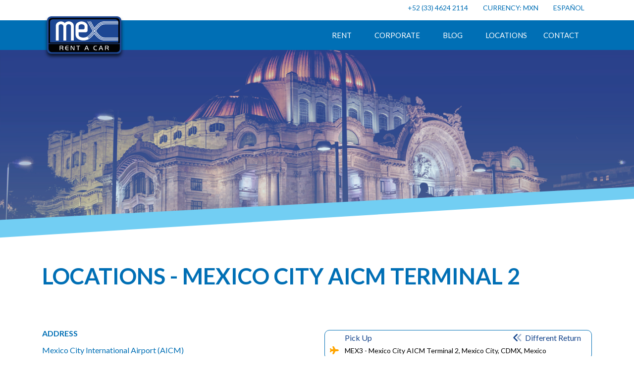

--- FILE ---
content_type: text/html; charset=UTF-8
request_url: https://mexrentacar.com/en/locations/93-rent-a-car-mexico-city-aicm-terminal-2
body_size: 11532
content:
<!DOCTYPE html>
<html lang="en">
<head>

	<meta charset="UTF-8">
	<meta name="viewport" content="width=device-width, initial-scale=1, shrink-to-fit=no" >

			<meta name="description" content="Car hire in Mexico City Airport with MEX Rent-A-Car. Book now for the best rental experience and explore the city comfortably at your own pace." />
	
	
	


	<link rel="shortcut icon" href="https://mexrentacar.com/favicon.ico" type="image/x-icon">
	<link rel="icon" href="https://mexrentacar.com/favicon.ico" type="image/x-icon">


	<link href="https://fonts.googleapis.com/css?family=Lato:100,300,400,700,900" rel="stylesheet" media="none" onload="if(media!='all')media='all'">
	<link rel="stylesheet" type="text/css" href="https://mexrentacar.com//assets/web/css/bundle.1.0.34.css?id=8fcdd3ddf47ab66acc73836b4e6c8d30">
	<link rel="stylesheet" type="text/css" href="https://mexrentacar.com//assets/web/css/App.1.0.34.css?id=d83624b8fe527a9bf1b41d3c099d2e4c">

		
	<link rel="stylesheet" type="text/css" href="https://mexrentacar.com//assets/web/css/AppLocations.1.0.34.css?id=4a57a6b64034091fdd294449f9135120">
	<style>
		.banner-top{
					}
	</style>

	<style>
		@font-face {
			font-family: 'Font Awesome 6 Brands';
			font-style: normal;
			font-weight: 400;
			font-display: block;
			src: url("https://mexrentacar.com/assets/web/webfonts-1.0.34//fa-brands-400.woff2") format("woff2"),
			url("https://mexrentacar.com/assets/web/webfonts-1.0.34//fa-brands-400.ttf") format("truetype"); }
		@font-face {
			font-family: 'Font Awesome 6 Duotone';
			font-style: normal;
			font-weight: 900;
			font-display: block;
			src: url("https://mexrentacar.com/assets/web/webfonts-1.0.34//fa-duotone-900.woff2") format("woff2"),
			url("https://mexrentacar.com/assets/web/webfonts-1.0.34//fa-duotone-900.ttf") format("truetype"); }
		@font-face {
			font-family: 'Font Awesome 6 Pro';
			font-style: normal;
			font-weight: 300;
			font-display: block;
			src: url("https://mexrentacar.com/assets/web/webfonts-1.0.34//fa-light-300.woff2") format("woff2"),
			url("https://mexrentacar.com/assets/web/webfonts-1.0.34//fa-light-300.ttf") format("truetype"); }
		@font-face {
			font-family: 'Font Awesome 6 Pro';
			font-style: normal;
			font-weight: 400;
			font-display: block;
			src: url("https://mexrentacar.com/assets/web/webfonts-1.0.34//fa-regular-400.woff2") format("woff2"),
			url("https://mexrentacar.com/assets/web/webfonts-1.0.34//fa-regular-400.ttf") format("truetype"); }
		@font-face {
			font-family: 'Font Awesome 6 Pro';
			font-style: normal;
			font-weight: 900;
			font-display: block;
			src: url("https://mexrentacar.com/assets/web/webfonts-1.0.34//fa-solid-900.woff2") format("woff2"),
			url("https://mexrentacar.com/assets/web/webfonts-1.0.34//fa-solid-900.ttf") format("truetype"); }
		@font-face {
			font-family: 'Font Awesome 6 Pro';
			font-style: normal;
			font-weight: 100;
			font-display: block;
			src: url("https://mexrentacar.com/assets/web/webfonts-1.0.34//fa-thin-100.woff2") format("woff2"),
			url("https://mexrentacar.com/assets/web/webfonts-1.0.34//fa-thin-100.ttf") format("truetype"); }

		@font-face {
			font-family: 'Font Awesome 5 Brands';
			font-display: block;
			font-weight: 400;
			src: url("https://mexrentacar.com/assets/web/webfonts-1.0.34//fa-brands-400.woff2") format("woff2"),
			url("https://mexrentacar.com/assets/web/webfonts-1.0.34//fa-brands-400.ttf") format("truetype"); }

		@font-face {
			font-family: 'Font Awesome 5 Pro';
			font-display: block;
			font-weight: 900;
			src: url("https://mexrentacar.com/assets/web/webfonts-1.0.34//fa-solid-900.woff2") format("woff2"),
			url("https://mexrentacar.com/assets/web/webfonts-1.0.34//fa-solid-900.ttf") format("truetype"); }

		@font-face {
			font-family: 'Font Awesome 5 Pro';
			font-display: block;
			font-weight: 400;
			src: url("https://mexrentacar.com/assets/web/webfonts-1.0.34//fa-regular-400.woff2") format("woff2"),
			url("https://mexrentacar.com/assets/web/webfonts-1.0.34//fa-regular-400.ttf") format("truetype"); }

		@font-face {
		font-family: 'Font Awesome 5 Pro';
		font-display: block;
		font-weight: 300;
		src: url("https://mexrentacar.com/assets/web/webfonts-1.0.34//fa-light-300.woff2") format("woff2"),
		url("https://mexrentacar.com/assets/web/webfonts-1.0.34//fa-light-300.ttf") format("truetype"); }

		@font-face {
		font-family: 'Font Awesome 5 Duotone';
		font-display: block;
		font-weight: 900;
		src: url("https://mexrentacar.com/assets/web/webfonts-1.0.34//fa-duotone-900.woff2") format("woff2"),
		url("https://mexrentacar.com/assets/web/webfonts-1.0.34//fa-duotone-900.ttf") format("truetype"); }
		@font-face {
		font-family: 'FontAwesome';
		font-display: block;
		src: url("https://mexrentacar.com/assets/web/webfonts-1.0.34//fa-solid-900.woff2") format("woff2"),
		url("https://mexrentacar.com/assets/web/webfonts-1.0.34//fa-solid-900.ttf") format("truetype"); }

		@font-face {
		font-family: 'FontAwesome';
		font-display: block;
		src: url("https://mexrentacar.com/assets/web/webfonts-1.0.34//fa-brands-400.woff2") format("woff2"),
		url("https://mexrentacar.com/assets/web/webfonts-1.0.34//fa-brands-400.ttf") format("truetype"); }

		@font-face {
		font-family: 'FontAwesome';
		font-display: block;
		src: url("https://mexrentacar.com/assets/web/webfonts-1.0.34//fa-regular-400.woff2") format("woff2"),
		url("https://mexrentacar.com/assets/web/webfonts-1.0.34//fa-regular-400.ttf") format("truetype");
		unicode-range: U+F003,U+F006,U+F014,U+F016-F017,U+F01A-F01B,U+F01D,U+F022,U+F03E,U+F044,U+F046,U+F05C-F05D,U+F06E,U+F070,U+F087-F088,U+F08A,U+F094,U+F096-F097,U+F09D,U+F0A0,U+F0A2,U+F0A4-F0A7,U+F0C5,U+F0C7,U+F0E5-F0E6,U+F0EB,U+F0F6-F0F8,U+F10C,U+F114-F115,U+F118-F11A,U+F11C-F11D,U+F133,U+F147,U+F14E,U+F150-F152,U+F185-F186,U+F18E,U+F190-F192,U+F196,U+F1C1-F1C9,U+F1D9,U+F1DB,U+F1E3,U+F1EA,U+F1F7,U+F1F9,U+F20A,U+F247-F248,U+F24A,U+F24D,U+F255-F25B,U+F25D,U+F271-F274,U+F278,U+F27B,U+F28C,U+F28E,U+F29C,U+F2B5,U+F2B7,U+F2BA,U+F2BC,U+F2BE,U+F2C0-F2C1,U+F2C3,U+F2D0,U+F2D2,U+F2D4,U+F2DC; }

		@font-face {
		font-family: 'FontAwesome';
		font-display: block;
		src: url("https://mexrentacar.com/assets/web/webfonts-1.0.34//fa-v4compatibility.woff2") format("woff2"),
		url("https://mexrentacar.com/assets/web/webfonts-1.0.34//fa-v4compatibility.ttf") format("truetype");
		unicode-range: U+F041,U+F047,U+F065-F066,U+F07D-F07E,U+F080,U+F08B,U+F08E,U+F090,U+F09A,U+F0AC,U+F0AE,U+F0B2,U+F0D0,U+F0D6,U+F0E4,U+F0EC,U+F10A-F10B,U+F123,U+F13E,U+F148-F149,U+F14C,U+F156,U+F15E,U+F160-F161,U+F163,U+F175-F178,U+F195,U+F1F8,U+F219,U+F27A; }

	</style>

	<title>Best Car Rental in Mexico City Airport | MEX Rent-A-Car</title>

	
	<!-- Google Tag Manager -->
	<script defer>(function(w,d,s,l,i){w[l]=w[l]||[];w[l].push({'gtm.start':
	new Date().getTime(),event:'gtm.js'});var f=d.getElementsByTagName(s)[0],
	j=d.createElement(s),dl=l!='dataLayer'?'&l='+l:'';j.async=true;j.src=
	'https://www.googletagmanager.com/gtm.js?id='+i+dl;f.parentNode.insertBefore(j,f);
	})(window,document,'script','dataLayer','GTM-W8MTZ7H');</script>
	<!-- End Google Tag Manager -->

	</head>
<body>
	<!-- Google Tag Manager (noscript) -->
	<noscript><iframe src="https://www.googletagmanager.com/ns.html?id=GTM-W8MTZ7H"
	height="0" width="0" style="display:none;visibility:hidden"></iframe></noscript>
	<!-- End Google Tag Manager (noscript) -->
	<header>
		<div class="bar-top">
			<div class="container">
				<div class="row">
					<div class="col text-right text-uppercase">
						<ul class="ul-menu-top">
							<li class="px-2 px-sm-4 py-0">
								<a class="text-color-link" href="tel:+523346242114">+52 (33) 4624 2114</a>
							</li>
							<li class="px-2 px-sm-4 py-0">
								<a class="text-color-link" href="#" id="currency_change">Currency: MXN</a>
								<ul class="menu-currency" id="menu-currency-gets">
									<li>
										<a type="button" data-href="https://mexrentacar.com/en/change-currency/USD" class="change-currency-select">
											USD
											&nbsp;&nbsp;&nbsp;&nbsp;&nbsp;
										</a>
									</li>
									<li>
										<a type="button" data-href="https://mexrentacar.com/en/change-currency/MXN" class="change-currency-select">
											MXN
											&nbsp;&nbsp;&nbsp;&nbsp;&nbsp;
										</a>
									</li>
								</ul>
							</li>
							<li class="px-2 px-sm-4 py-0">
														            										<a class="text-color-link" href="https://mexrentacar.com/es/index">Español</a>
						            						        							</li>
						</ul>


					</div>

				</div>
			</div>
		</div>
		<div class="bar-menu">
			<div class="container">
				<div class="row">
					<div class="col">
						<nav class="navbar navbar-expand-lg navbar-mex">
							<a class="navbar-brand" href="https://mexrentacar.com/en/index">
								<img src="https://mexrentacar.com//img/logo.svg" alt="Mex rent a car" class="img-fluid d-inline-block align-top" alt="logo Mex rent a car">
								
							</a>
							<button type="button" data-toggle="collapse" aria-expanded="false" aria-label="Toggle navigation"
								class="js-offcanvas-trigger navbar-toggler ml-auto mr-0 mb-auto mt-4"
							>
								<i class="fas fa-bars"></i>
							</button>

							<div class="collapse navbar-collapse" id="navbar-mex">
								<ul class="navbar-nav mr-auto">
									<li class="nav-item">
										<a class="nav-link" href="https://mexrentacar.com/en/rent-a-car">Rent</a>
									</li>

									<li class="nav-item">
										<a class="nav-link" href="https://mexrentacar.com/en/enterprise">Corporate</a>
									</li>

									<li class="nav-item">
										<a class="nav-link" href="https://mexrentacar.com/en/find-out">Blog</a>
									</li>

									<li class="nav-item">
										<a class="nav-link" href="https://mexrentacar.com/en/locations">Locations</a>
									</li>

									<li class="nav-item">
										<a class="nav-link" href="https://mexrentacar.com/en/contact">Contact </a>
									</li>

								</ul>

							</div>
						</nav>
					</div>
				</div>
			</div>
		</div>


	</header><!-- /header -->
	<main>
			<link rel="preload" as="image" href="https://mexrentacar.com//upload/offices/2021_08_31_08_33_53_CDMX2.png">

<div class="banner-top">
	
	<div class="banner-top-layer-azul">
		
	</div>
	<div class="banner-top-layer-blanza-skew">
		
	</div>
	<img loading="eager" src="https://mexrentacar.com//upload/offices/2021_08_31_08_33_53_CDMX2.png" style="width: 100%; height: 400px; object-fit: cover;" alt="Beautiful city image"/>
</div>

<div class="container pt-5">
	<div class="row">
	 	<div class="col col-md">
	    	<h1 class="h1 text-uppercase txt-azul">Locations - Mexico City AICM Terminal 2 </h1>
	    	
			<br><br><br>
	  	</div>
	</div>
</div>

<div class="container">
	<div class="row">
		<div class="col col-md-6 txt-azul">
			<p><strong>ADDRESS</strong></p>

<p>Mexico City International Airport (AICM)<br />
Terminal 2, gate 4.<br />
CDMX, 15620.&nbsp;</p>

<p><strong>PHONE</strong><br />
+52 (33) 4624 2114</p>

<p><strong>EMAIL</strong><br />
reservaciones@mexrentacar.com</p>

<p><strong>BUSINESS HOURS</strong><br />
Monday to Sunday 24 hours.</p>

							<span class="btn ml-1 mr-1" style="background: #454545; color: #FFFFFF">AICM</span>
			
			<div class="buttons">
				<a href="https://mexrentacar.com/en/locations" class="btn btn-azul-dark text-uppercase mt-4">Locations</a>
				<a href="https://mexrentacar.com/en/terms-and-conditions/57-mexico-terms-conditions" class="btn btn-azul-dark text-uppercase mt-4">Terms and Conditions</a>
			</div>
		</div>
		<div class="col col-md-6 mt-4 mt-md-0">
			<div id="booking-engine"></div>
		</div>
	</div>
</div>


<br><br>
<div id="map_google"></div>
<br><br><br>

<br>
	<section class="container" style="min-height: 800px;">
		<div class="row">
			<div class="col txt-azul">
				<h1 style="text-align:justify"><span style="font-size:16pt"><span style="font-family:Arial,sans-serif"><span style="color:#000000"><strong>Experience the Best of Mexico with Car Hire in Mexico City</strong></span></span></span></h1>

<p style="text-align:justify"><span style="font-size:11pt"><span style="font-family:Arial,sans-serif"><span style="color:#000000">Mexico City, once known as the Federal District or DF, is the heart of the country&mdash;a metropolis where history, culture, and modernity come together in the most fascinating way.&nbsp;</span></span></span></p>

<p style="text-align:justify"><span style="font-size:11pt"><span style="font-family:Arial,sans-serif"><span style="color:#000000">This city never stops surprising visitors. It boasts world-class museums, an incredible food scene, and an electric atmosphere that blends tradition with innovation.&nbsp;</span></span></span></p>

<p style="text-align:justify"><span style="font-size:11pt"><span style="font-family:Arial,sans-serif"><span style="color:#000000">Whether you&#39;re here for the history, the street tacos, or the nightlife, Mexico City offers an unforgettable experience.</span></span></span></p>

<p style="text-align:justify"><span style="font-size:11pt"><span style="font-family:Arial,sans-serif"><span style="color:#000000">And the best way to explore it all? Renting a car at the international airport. Here&rsquo;s why it&rsquo;s the smartest choice:</span></span></span></p>

<ul>
	<li style="list-style-type:disc; text-align:justify"><span style="font-size:11pt"><span style="font-family:Arial,sans-serif"><span style="color:#000000">Total freedom &ndash; Skip the hassle of public transportation and explore iconic neighborhoods like Roma, Condesa, and Polanco at your own pace.</span></span></span></li>
	<li style="list-style-type:disc; text-align:justify"><span style="font-size:11pt"><span style="font-family:Arial,sans-serif"><span style="color:#000000">Convenience and efficiency &ndash; As soon as you land at Mexico City International Airport, you can hit the road without delays or extra stops.</span></span></span></li>
	<li style="list-style-type:disc; text-align:justify"><span style="font-size:11pt"><span style="font-family:Arial,sans-serif"><span style="color:#000000">Easy access to must-see destinations &ndash; Drive beyond the city and visit incredible places like Teotihuac&aacute;n&rsquo;s ancient pyramids or the charming pueblos m&aacute;gicos (magical towns) nearby.</span></span></span></li>
</ul>

<p style="text-align:justify"><span style="font-size:11pt"><span style="font-family:Arial,sans-serif"><span style="color:#000000">With your own car in Mexico City, you&rsquo;re in control of your schedule. No waiting, no rigid itineraries&mdash;just the open road and endless possibilities.</span></span></span></p>

<h2 style="text-align:justify"><br />
<span style="font-size:13.999999999999998pt"><span style="font-family:Arial,sans-serif"><span style="color:#000000"><strong>5 Must-See Destinations in Mexico City</strong></span></span></span></h2>

<h3 style="text-align:justify"><br />
<span style="font-size:12pt"><span style="font-family:Arial,sans-serif"><span style="color:#000000"><strong>History and Culture in the Heart of the City</strong></span></span></span></h3>

<p style="text-align:justify"><span style="font-size:11pt"><span style="font-family:Arial,sans-serif"><span style="color:#000000">Walking through Mexico City&rsquo;s Historic Center is like stepping into an open-air museum, where stunning colonial architecture and centuries of history come to life.&nbsp;</span></span></span></p>

<p style="text-align:justify"><span style="font-size:11pt"><span style="font-family:Arial,sans-serif"><span style="color:#000000">Wander through its lively streets, visit the Metropolitan Cathedral, and admire the murals inside the National Palace, where Diego Rivera&rsquo;s artwork tells the story of Mexico.&nbsp;</span></span></span></p>

<p style="text-align:justify"><span style="font-size:11pt"><span style="font-family:Arial,sans-serif"><span style="color:#000000">Don&rsquo;t miss the Templo Mayor, an ancient Aztec ruin right in the middle of the city.</span></span></span></p>

<h3 style="text-align:justify"><br />
<span style="font-size:12pt"><span style="font-family:Arial,sans-serif"><span style="color:#000000"><strong>Chapultepec: A Green Oasis with Must-See Museums</strong></span></span></span></h3>

<p style="text-align:justify"><span style="font-size:11pt"><span style="font-family:Arial,sans-serif"><span style="color:#000000">Need a break from the city buzz? Chapultepec Park is the perfect place to recharge. This massive urban park is home to lakes, gardens, and even a castle!&nbsp;</span></span></span></p>

<p style="text-align:justify"><span style="font-size:11pt"><span style="font-family:Arial,sans-serif"><span style="color:#000000">Chapultepec Castle, perched on a hill, offers breathtaking city views and fascinating exhibitions.&nbsp;</span></span></span></p>

<p style="text-align:justify"><span style="font-size:11pt"><span style="font-family:Arial,sans-serif"><span style="color:#000000">Right next door, the National Museum of Anthropology houses the country&rsquo;s most important pre-Hispanic artifacts, including the famous Aztec Sun Stone.</span></span></span></p>

<h3 style="text-align:justify"><br />
<span style="font-size:12pt"><span style="font-family:Arial,sans-serif"><span style="color:#000000"><strong>The Bohemian Charm of Coyoac&aacute;n and Frida Kahlo&rsquo;s Home</strong></span></span></span></h3>

<p style="text-align:justify"><span style="font-size:11pt"><span style="font-family:Arial,sans-serif"><span style="color:#000000">Step into the past in Coyoac&aacute;n, a charming neighborhood known for its colonial streets, cozy caf&eacute;s, and artistic vibe.&nbsp;</span></span></span></p>

<p style="text-align:justify"><span style="font-size:11pt"><span style="font-family:Arial,sans-serif"><span style="color:#000000">A key stop in the area is La Casa Azul. Frida Kahlo&rsquo;s former home and now a museum dedicated to her life and art.&nbsp;</span></span></span></p>

<p style="text-align:justify"><span style="font-size:11pt"><span style="font-family:Arial,sans-serif"><span style="color:#000000">Definitely a must-visit for art lovers and anyone curious about one of Mexico&rsquo;s most iconic figures.</span></span></span></p>

<h3 style="text-align:justify"><br />
<span style="font-size:12pt"><span style="font-family:Arial,sans-serif"><span style="color:#000000"><strong>Floating Through Xochimilco&rsquo;s Colorful Canals</strong></span></span></span></h3>

<p style="text-align:justify"><span style="font-size:11pt"><span style="font-family:Arial,sans-serif"><span style="color:#000000">For a truly unique experience, head to Xochimilco and hop on a trajinera&mdash;a brightly painted boat that glides through ancient Aztec canals.&nbsp;</span></span></span></p>

<p style="text-align:justify"><span style="font-size:11pt"><span style="font-family:Arial,sans-serif"><span style="color:#000000">This lively tradition is perfect for groups, offering music, food, and a festive atmosphere unlike anything else in the city.</span></span></span></p>

<h3 style="text-align:justify"><br />
<span style="font-size:12pt"><span style="font-family:Arial,sans-serif"><span style="color:#000000"><strong>A Day Trip to the Majestic Teotihuac&aacute;n Pyramids</strong></span></span></span></h3>

<p style="text-align:justify"><span style="font-size:11pt"><span style="font-family:Arial,sans-serif"><span style="color:#000000">Just an hour from Mexico City International Airport, Teotihuac&aacute;n is one of Mexico&rsquo;s most awe-inspiring archaeological sites.&nbsp;</span></span></span></p>

<p style="text-align:justify"><span style="font-size:11pt"><span style="font-family:Arial,sans-serif"><span style="color:#000000">Climb the towering Pyramid of the Sun for panoramic views, walk down the Avenue of the Dead, and imagine what life was like in this ancient civilization. An easy and rewarding day trip&mdash;especially with a rental car to get you there comfortably.</span></span></span></p>

<p style="text-align:justify"><span style="font-size:11pt"><span style="font-family:Arial,sans-serif"><span style="color:#000000">With the best car rental in Mexico City airport, you&rsquo;re free to experience all these destinations at your speed. Whether you&#39;re here for history, culture, or adventure, Mexico City has something for every traveler.&nbsp;</span></span></span></p>

<p style="text-align:justify"><span style="font-size:11pt"><span style="font-family:Arial,sans-serif"><span style="color:#000000">Where will your road trip take you first?</span></span></span></p>

<h2 style="text-align:justify"><br />
<span style="font-size:13.999999999999998pt"><span style="font-family:Arial,sans-serif"><span style="color:#000000"><strong>Should I Rent a Car in Mexico City? Here&rsquo;s Why It Might Be Your Best Choice</strong></span></span></span></h2>

<p style="text-align:justify"><span style="font-size:11pt"><span style="font-family:Arial,sans-serif"><span style="color:#000000">If you&rsquo;re flying into Mexico City and want the freedom to explore on your own terms, renting a car in Mexico City could be the perfect solution.&nbsp;</span></span></span></p>

<p style="text-align:justify"><span style="font-size:11pt"><span style="font-family:Arial,sans-serif"><span style="color:#000000">But you might be wondering: Is it worth renting a car in Mexico City? Here&rsquo;s why picking up a rental at the airport can make your trip easier, more efficient, and more enjoyable.</span></span></span></p>

<h3 style="text-align:justify"><br />
<span style="font-size:12pt"><span style="font-family:Arial,sans-serif"><span style="color:#000000"><strong>Convenience and Speed</strong></span></span></span></h3>

<p style="text-align:justify"><span style="font-size:11pt"><span style="font-family:Arial,sans-serif"><span style="color:#000000">Mexico City&rsquo;s public transportation can be overwhelming if you&#39;re not familiar with it.&nbsp;</span></span></span></p>

<ul>
	<li style="list-style-type:disc; text-align:justify"><span style="font-size:11pt"><span style="font-family:Arial,sans-serif"><span style="color:#000000">The metro is fast but crowded</span></span></span></li>
	<li style="list-style-type:disc; text-align:justify"><span style="font-size:11pt"><span style="font-family:Arial,sans-serif"><span style="color:#000000">Buses can be confusing</span></span></span></li>
	<li style="list-style-type:disc; text-align:justify"><span style="font-size:11pt"><span style="font-family:Arial,sans-serif"><span style="color:#000000">Taxis or rideshare services may take longer than expected</span></span></span></li>
</ul>

<p style="text-align:justify"><span style="font-size:11pt"><span style="font-family:Arial,sans-serif"><span style="color:#000000">With a rental car, you skip the hassle. As soon as you land, you&rsquo;re in control of your trip&mdash;no waiting, no detours.</span></span></span></p>

<h3 style="text-align:justify"><br />
<span style="font-size:12pt"><span style="font-family:Arial,sans-serif"><span style="color:#000000"><strong>Flexibility to Explore at Your Own Pace</strong></span></span></span></h3>

<p style="text-align:justify"><span style="font-size:11pt"><span style="font-family:Arial,sans-serif"><span style="color:#000000">One of the biggest advantages of renting a car is having total freedom over your schedule.&nbsp;</span></span></span></p>

<p style="text-align:justify"><span style="font-size:11pt"><span style="font-family:Arial,sans-serif"><span style="color:#000000">No need to follow bus or metro timetables&mdash;you can explore the city and its surroundings on your own terms.&nbsp;</span></span></span></p>

<p style="text-align:justify"><span style="font-size:11pt"><span style="font-family:Arial,sans-serif"><span style="color:#000000">Want to take a day trip to Teotihuac&aacute;n, visit charming neighborhoods like Coyoac&aacute;n, or drive to a hidden gem outside the city? A rental car makes it easy.</span></span></span></p>

<h3 style="text-align:justify"><br />
<span style="font-size:12pt"><span style="font-family:Arial,sans-serif"><span style="color:#000000"><strong>Cost-Effective and Efficient</strong></span></span></span></h3>

<p style="text-align:justify"><span style="font-size:11pt"><span style="font-family:Arial,sans-serif"><span style="color:#000000">If you plan to visit multiple places or take trips outside the city, renting a car in Mexico City can actually save you money.&nbsp;</span></span></span></p>

<p style="text-align:justify"><span style="font-size:11pt"><span style="font-family:Arial,sans-serif"><span style="color:#000000">Constantly using taxis or private rides can be more expensive, especially if you&#39;re traveling with family or friends. With a rental, you pay one price and get unlimited flexibility.</span></span></span></p>

<p style="text-align:justify"><span style="font-size:11pt"><span style="font-family:Arial,sans-serif"><span style="color:#000000"><strong>So, is it worth renting a car in Mexico City? Absolutely</strong></span></span></span><span style="font-size:11pt"><span style="font-family:Arial,sans-serif"><span style="color:#000000">&mdash;especially if you value convenience, flexibility, and cost efficiency. Whether you&rsquo;re here for business or adventure, having your own car lets you experience the city in the best way possible.</span></span></span></p>

<h2 style="text-align:justify"><br />
<span style="font-size:13.999999999999998pt"><span style="font-family:Arial,sans-serif"><span style="color:#000000"><strong>How to Rent a Car in Mexico City Airport? A Simple Guide</strong></span></span></span></h2>

<p style="text-align:justify"><span style="font-size:11pt"><span style="font-family:Arial,sans-serif"><span style="color:#000000">Car hire in Mexico City Airport is a quick and straightforward process. At MEX Rent A Car, we have rental locations in both Terminal 1 and Terminal 2, so whether you&#39;re arriving on a domestic or international flight, we&rsquo;ll be ready to assist you as soon as you land.</span></span></span></p>

<h3 style="text-align:justify"><br />
<span style="font-size:12pt"><span style="font-family:Arial,sans-serif"><span style="color:#000000"><strong>Basic Requirements for Renting a Car</strong></span></span></span></h3>

<p style="text-align:justify"><span style="font-size:11pt"><span style="font-family:Arial,sans-serif"><span style="color:#000000">Before picking up your vehicle, make sure you have the necessary documents:</span></span></span></p>

<ul>
	<li style="list-style-type:disc; text-align:justify"><span style="font-size:11pt"><span style="font-family:Arial,sans-serif"><span style="color:#000000">A valid driver&rsquo;s license&nbsp;</span></span></span></li>
	<li style="list-style-type:disc; text-align:justify"><span style="font-size:11pt"><span style="font-family:Arial,sans-serif"><span style="color:#000000">A government-issued photo ID or passport</span></span></span></li>
	<li style="list-style-type:disc; text-align:justify"><span style="font-size:11pt"><span style="font-family:Arial,sans-serif"><span style="color:#000000">A credit card for the security deposit&nbsp;</span></span></span></li>
</ul>

<h3 style="text-align:justify"><br />
<span style="font-size:12pt"><span style="font-family:Arial,sans-serif"><span style="color:#000000"><strong>Important Details About Your Rental</strong></span></span></span></h3>

<p style="text-align:justify"><span style="font-size:11pt"><span style="font-family:Arial,sans-serif"><span style="color:#000000">Here are some key things to know when renting a car in Mexico City:</span></span></span></p>

<ul>
	<li style="list-style-type:disc; text-align:justify"><span style="font-size:11pt"><span style="font-family:Arial,sans-serif"><span style="color:#000000">The minimum age to rent a car is 18 years old. Take into account that if you are between 18 and 25 years old, an additional charge will apply.&nbsp;</span></span></span></li>
	<li style="list-style-type:disc; text-align:justify"><span style="font-size:11pt"><span style="font-family:Arial,sans-serif"><span style="color:#000000">Cars must be returned with the same amount of fuel as when they were picked up.</span></span></span></li>
	<li style="list-style-type:disc; text-align:justify"><span style="font-size:11pt"><span style="font-family:Arial,sans-serif"><span style="color:#000000">Booking through our website includes unlimited mileage all your time of rental, so you can explore without extra charges.</span></span></span></li>
	<li style="list-style-type:disc; text-align:justify"><span style="font-size:11pt"><span style="font-family:Arial,sans-serif"><span style="color:#000000">Need to share the driving? You can add additional drivers at the rental counter for a small fee.</span></span></span></li>
</ul>

<h3 style="text-align:justify"><br />
<span style="font-size:12pt"><span style="font-family:Arial,sans-serif"><span style="color:#000000"><strong>Tips on Renting a Car in Mexico City</strong></span></span></span></h3>

<ul>
	<li style="list-style-type:disc">
	<p style="text-align:justify"><span style="font-size:11pt"><span style="font-family:Arial,sans-serif"><span style="color:#000000">Forms of payment &ndash; For rental payment, we accept credit and debit cards, Visa, Master Card, American Express, and JCB.</span></span></span></p>
	</li>
	<li style="list-style-type:disc; text-align:justify"><span style="font-size:11pt"><span style="font-family:Arial,sans-serif"><span style="color:#000000">Rental agreement &ndash; Take a moment to go over the </span></span></span><a href="https://mexrentacar.com/en/terms-and-conditions/2-mexico-terms-conditions" style="text-decoration:none"><span style="font-size:11pt"><span style="font-family:Arial,sans-serif"><span style="color:#1155cc"><u>terms and conditions</u></span></span></span></a><span style="font-size:11pt"><span style="font-family:Arial,sans-serif"><span style="color:#000000"> to avoid surprises with insurance, fuel rules, or extra charges.</span></span></span></li>
	<li style="list-style-type:disc; text-align:justify"><span style="font-size:11pt"><span style="font-family:Arial,sans-serif"><span style="color:#000000">Best place to rent a car in Mexico City &ndash; Renting directly from our location at the airport is the most convenient option, giving you immediate access to your vehicle upon arrival.&nbsp;</span></span></span></li>
</ul>

<p style="text-align:justify"><span style="font-size:11pt"><span style="font-family:Arial,sans-serif"><span style="color:#000000">For more details about car hire in Mexico City Airport, check out our </span></span></span><a href="https://mexrentacar.com/en/faqs" style="text-decoration:none"><span style="font-size:11pt"><span style="font-family:Arial,sans-serif"><span style="color:#1155cc"><u>FAQ </u></span></span></span></a><span style="font-size:11pt"><span style="font-family:Arial,sans-serif"><span style="color:#000000">section or review our rental policies before booking. At MEX Rent A Car, we make sure your rental experience is smooth and hassle-free.</span></span></span></p>

<h2 style="text-align:justify"><br />
<span style="font-size:13.999999999999998pt"><span style="font-family:Arial,sans-serif"><span style="color:#000000"><strong>Experience Mexico City Like Never with MEX Rent A Car</strong></span></span></span></h2>

<p style="text-align:justify"><span style="font-size:11pt"><span style="font-family:Arial,sans-serif"><span style="color:#000000">Mexico City is a destination bursting with history, culture, and unforgettable experiences. To truly explore it without limitations, booking a car is your best option.</span></span></span></p>

<p style="text-align:justify"><span style="font-size:11pt"><span style="font-family:Arial,sans-serif"><span style="color:#000000">As soon as you land, renting a car at Mexico City International Airport gives you the comfort, flexibility, and freedom to explore the city at your own pace</span></span></span></p>

<p style="text-align:justify"><span style="font-size:11pt"><span style="font-family:Arial,sans-serif"><span style="color:#000000">No waiting for taxis, no navigating complicated public transport&mdash;just smooth and stress-free travel wherever you want to go.</span></span></span></p>

<p style="text-align:justify"><span style="font-size:11pt"><span style="font-family:Arial,sans-serif"><span style="color:#000000">Make the most of every moment, dive into the city&rsquo;s vibrant atmosphere, and turn your trip into an unforgettable adventure.</span></span></span></p>

<p style="text-align:justify"><a href="https://mexrentacar.com/en/rent-a-car" style="text-decoration:none"><span style="font-size:11pt"><span style="font-family:Arial,sans-serif"><span style="color:#1155cc"><u>Reserve your car today</u></span></span></span></a><span style="font-size:11pt"><span style="font-family:Arial,sans-serif"><span style="color:#000000"> with MEX Rent A Car, the best car rental company in Mexico City.&nbsp; The best way to discover Mexico? By driving it!</span></span></span></p>
			</div>
		</div>
		<br><br>
		<div class="row">
			<div class="col text-center">
				<div class="offices-front">
					
						
					<a class="offices-front-item" href="https://mexrentacar.com/en/locations/115-rent-a-car-tirana-airport">
							
							<div class="offices-front-item-img">
								<div class="offices-front-item-img-back-degrate"></div>
								<img class="offices-front-item-img-img" loading="lazy" src="https://mexrentacar.com//upload/offices/2021_06_23_11_01_15_Tirana.png" alt="Beautiful city image"/>
							</div>
							<div class="offices-front-item-text">
								<h3>Tirana Airport</h3>
							</div>
							

					</a>
					
						
					<a class="offices-front-item" href="https://mexrentacar.com/en/locations/44-rent-a-car-st-martin-airport">
							
							<div class="offices-front-item-img">
								<div class="offices-front-item-img-back-degrate"></div>
								<img class="offices-front-item-img-img" loading="lazy" src="https://mexrentacar.com//upload/offices/2021_06_30_09_08_15_St2.png" alt="Beautiful city image"/>
							</div>
							<div class="offices-front-item-text">
								<h3>St. Martin Airport</h3>
							</div>
							

					</a>
					
						
					<a class="offices-front-item" href="https://mexrentacar.com/en/locations/52-rent-a-car-puerto-plata-airport">
							
							<div class="offices-front-item-img">
								<div class="offices-front-item-img-back-degrate"></div>
								<img class="offices-front-item-img-img" loading="lazy" src="https://mexrentacar.com//upload/offices/2023_08_14_04_30_37_PuertoPlata2.png" alt="Beautiful city image"/>
							</div>
							<div class="offices-front-item-text">
								<h3>Puerto Plata Airport</h3>
							</div>
							

					</a>
									</div>
			</div>
		</div>
	</section>
	<br><br><br>

	</main>

	<footer>
		<div class="container">
			<div class="row">
				<div class="col text-center-movil">
					<img data-src="https://mexrentacar.com//img/logo-footer.svg" alt="Mex rent a car footer" class="lazyload img-logo-footer">
				</div>
			</div>
			<br>
			<div class="row">
				<div class="col-12 col-md text-center-movil">
					<a href="https://mexrentacar.com/en/notice-of-privacy" class="link-footer">Notice of Privacy</a>
					<a href="https://mexrentacar.com/en/about-mex-rent-a-car" class="link-footer">About Mex Rent A Car</a>
					<a href="https://mexrentacar.com/en/locations" class="link-footer">Locations</a>
					<a href="https://mexrentacar.com/en/booking/recover-my-booking-form" class="link-footer">Review My Booking</a>
					<a href="https://mexrentacar.com/en/promotions-terms-and-conditions" class="link-footer">Promotions Terms and Conditions</a>
					
					<a href="https://mexrentacar.com/en/mex-carga" class="link-footer">Mex Carga</a>
					<br>
				</div>
				<div class="col-12 col-md text-center-movil">
					<a href="https://mexrentacar.com/en/faqs" class="link-footer">FAQ</a>
					<a href="https://mexrentacar.com/en/contact" class="link-footer">Contact Us</a>
					<a href="https://mexrentacar.com/en/terms-and-conditions" class="link-footer">Terms and Conditions</a>
					<a href="https://mexrentacar.com/en/human-resources" class="link-footer">Mex Job Board</a>
					<a href="https://mexrentacar.com/en/affiliates" class="link-footer">Affiliates</a>
					<br>
				</div>
				<div class="col-12 col-md text-center-movil">
					<div class="call_us">
						<div class="buttons-redes">
							<a href="https://www.facebook.com/MexRentACar" class="link-redes" target="_blank" ><i class="fab fa-facebook-square"></i></a>
							<a href="https://www.instagram.com/mexrentacar/" class="link-redes" target="_blank" ><i class="fab fa-instagram-square"></i></a>
							<a href="https://www.youtube.com/channel/UCoUUB1p2TWBE9svJUKjm53g" class="link-redes" target="_blank" ><i class="fab fa-youtube-square"></i></a>
							<a href="https://twitter.com/MexRentACar" class="link-redes" target="_blank" ><i class="fa-brands fa-square-x-twitter"></i></a>

						</div>
						<br>
					</div>
				</div>

			</div>
			<div class="row">
				<div class="col text-center-movil contact-footer">
					<p>For questions, complaints or suggestions:
						<br/><i class="fas fa-phone"></i> <a style="display: inline;" href="tel:+523346242114" class="link-footer"> +52 (33) 4624 2114</a> Service Hours 24/7
						<br/><i class="fas fa-envelope"></i> <a style="display: inline;" href="mailto:customer.care@mexrentacar.com" class="link-footer"> customer.care@mexrentacar.com</a>
					</p>
				</div>
			</div>
		</div>
		<div class="cards-logos">
			<div class="container">
				<div class="row">
					<div class="col">
						<br><br>
						<h4 class="text-white ">We Accept</h4>
					</div>
				</div>
				<div class="row">
					<div class="col">
						<div class="logo-cards">
							<div class="logo-card-item">
								<img data-src="https://mexrentacar.com//img/logos-cards/visa-white.svg" alt="Visa" class="lazyload">
							</div>
							<div class="logo-card-item logo-card-item__mastercard">
								<img data-src="https://mexrentacar.com//img/logos-cards/mastercard-white.svg" alt="MasterCard" class="lazyload">
							</div>
							<div class="logo-card-item">
								<img data-src="https://mexrentacar.com//img/logos-cards/amex-white.svg" alt="American Express" class="lazyload">
							</div>
							<div class="logo-card-item">
								<img data-src="https://mexrentacar.com//img/logos-cards/jbc-white.svg" alt="JBC" class="lazyload">
							</div>
                            <div class="logo-card-item">
								<img data-src="https://mexrentacar.com//img/logos-cards/discover-white.svg" alt="JBC" class="lazyload">
							</div>
                            <div class="logo-card-item logo-card-item__diners">
								<img data-src="https://mexrentacar.com//img/logos-cards/diners-white.svg" alt="JBC" class="lazyload">
							</div>
						</div>
					</div>
				</div>
				<div class="row">
					<di class="col">
						<br>
						<br>
						<div class="text-white" style="font-size: 14px; text-align: center;">
                            Av. Guadalupe No. 151 Int. No. A Chapalita. C.P. 44500 Guadalajara, Jal. MEX
                            <img src="https://mexrentacar.com//img/logo-hecho-mexico-red.svg" alt="Hecho en México" class="lazyload ml-3" style="width:35px;height:35px;">
                        </div>
					</div>
				</div>
			</div>
		</div>
	</footer>

	

	<div id="loadding-hourglass">
	<div class="d-flex" style="width:100%">
		<svg id="loader-svg" class="mx-auto" viewBox="0 0 30 30" version="1.1" xmlns="http://www.w3.org/2000/svg" xmlns:xlink="http://www.w3.org/1999/xlink" xml:space="preserve" xmlns:serif="http://www.serif.com/" style="fill-rule:evenodd;clip-rule:evenodd;stroke-linejoin:round;stroke-miterlimit:2;fill=black">
			<g id="loader" transform="matrix(0.964485,0,0,1.09573,0.566755,0.920103)">
				<rect x="-0.588" y="-0.84" width="31.105" height="27.379" style="fill:none;"/>
				<clipPath id="_clip1">
					<rect x="-0.588" y="-0.84" width="31.105" height="27.379"/>
				</clipPath>
				<g clip-path="url(#_clip1)">
					<g id="destello" transform="matrix(0.0607515,0,0,0.0534745,-0.545813,-1.01038)">
						<path d="M293.6,37.6L91.789,37.6C82.628,37.6 75.201,45.027 75.201,54.188C75.201,63.349 82.628,70.776 91.789,70.776L178.015,70.776C159.823,82.169 143.42,96.161 129.335,112.236L16.588,112.236C7.427,112.237 0,119.665 0,128.826C0,137.987 7.427,145.414 16.588,145.414L105.338,145.414C86.2,177.87 75.2,215.672 75.2,255.999C75.2,302.923 90.079,346.437 115.361,382.076L68.295,382.076C59.134,382.076 51.707,389.503 51.707,398.664C51.707,407.825 59.134,415.252 68.295,415.252L144.314,415.252C154.657,424.954 165.942,433.66 178.015,441.221L18.299,441.221C9.138,441.221 1.711,448.648 1.711,457.809C1.711,466.97 9.138,474.397 18.299,474.397L293.6,474.397C414.027,474.397 511.999,376.423 511.999,255.998C511.999,135.573 414.026,37.6 293.6,37.6ZM374.178,364.859C373.873,365.117 373.57,365.377 373.241,365.614C372.871,365.883 372.492,366.134 372.109,366.368C349.945,382.179 322.84,391.491 293.6,391.491C264.36,391.491 237.256,382.179 215.091,366.368C214.707,366.134 214.329,365.883 213.959,365.614C213.631,365.375 213.328,365.115 213.022,364.859C179.727,340.149 158.107,300.553 158.107,255.999C158.107,181.288 218.889,120.506 293.6,120.506C368.311,120.506 429.093,181.288 429.093,255.999C429.093,300.554 407.474,340.149 374.178,364.859Z" style="fill-rule:nonzero;"/>
					</g>
					<g transform="matrix(1.03682,0,0,0.91263,-0.587625,-0.839714)">
						<g id="llanta">
							<g id="llanta1" serif:id="llanta">
								<g transform="matrix(0.0585939,0,0,0.0585939,0.0403273,-0.187005)">
									<path d="M293.6,230.954C279.79,230.954 268.555,242.189 268.555,255.999C268.555,269.809 279.79,281.044 293.6,281.044C307.41,281.044 318.645,269.809 318.645,255.999C318.645,242.189 307.41,230.954 293.6,230.954Z" style="fill-rule:nonzero;"/>
								</g>
								<g transform="matrix(0.0585939,0,0,0.0585939,0.0403273,-0.187005)">
									<path d="M310.189,155.037L310.189,200.2C323.051,204.03 334.061,212.189 341.522,222.988L384.478,209.03C369.869,180.878 342.56,160.336 310.189,155.037Z" style="fill-rule:nonzero;"/>
								</g>
								<g transform="matrix(0.0585939,0,0,0.0585939,0.0403273,-0.187005)">
									<path d="M394.754,240.574L351.785,254.536C351.797,255.024 351.823,255.509 351.823,255.999C351.823,269.296 347.333,281.557 339.803,291.37L366.333,327.884C384.612,309.392 395.916,283.992 395.916,255.999C395.916,250.757 395.518,245.606 394.754,240.574Z" style="fill-rule:nonzero;"/>
								</g>
								<g transform="matrix(0.0585939,0,0,0.0585939,0.0403273,-0.187005)">
									<path d="M202.722,209.029L245.677,222.987C253.14,212.189 264.149,204.03 277.011,200.199L277.011,155.036C244.641,160.336 217.332,180.877 202.722,209.029Z" style="fill-rule:nonzero;"/>
								</g>
								<g transform="matrix(0.0585939,0,0,0.0585939,0.0403273,-0.187005)">
									<path d="M312.979,310.894C306.913,313.042 300.394,314.223 293.6,314.223C286.808,314.223 280.287,313.042 274.221,310.894L247.685,347.416C261.501,354.383 277.099,358.315 293.6,358.315C310.101,358.315 325.699,354.384 339.515,347.416L312.979,310.894Z" style="fill-rule:nonzero;"/>
								</g>
								<g transform="matrix(0.0585939,0,0,0.0585939,0.0403273,-0.187005)">
									<path d="M235.378,255.999C235.378,255.509 235.402,255.024 235.414,254.536L192.445,240.574C191.681,245.606 191.283,250.757 191.283,255.999C191.283,283.993 202.588,309.393 220.867,327.886L247.397,291.37C239.868,281.558 235.378,269.296 235.378,255.999Z" style="fill-rule:nonzero;"/>
								</g>
								<path d="M17.203,2.249C24.102,2.249 29.703,7.85 29.703,14.749C29.703,21.648 24.102,27.249 17.203,27.249C10.304,27.249 4.703,21.648 4.703,14.749C4.703,7.85 10.304,2.249 17.203,2.249ZM17.203,6.568C21.718,6.568 25.384,10.234 25.384,14.749C25.384,19.264 21.718,22.93 17.203,22.93C12.687,22.93 9.021,19.264 9.021,14.749C9.021,10.234 12.687,6.568 17.203,6.568Z"/>
							</g>
						</g>
					</g>
				</g>
			</g>
		</svg>
	</div>
</div>

<script>
	// Function to show the loader
	const addLoad = () => {
		if(!document.querySelector('svg#loader-svg').classList.contains('fade-in') && !document.querySelector('svg#loader-svg').classList.contains('fade-out')){
			document.querySelector('svg#loader-svg').classList.remove('fade-in');
			document.querySelector('svg#loader-svg').classList.remove('fade-out');
			document.querySelector('#loadding-hourglass').style.display = 'flex';
			setTimeout(() => {
				document.querySelector('svg#loader-svg').classList.add('fade-in');
			}, 100);
		}
	}
	// Function to hide the loader
	const removeLoad = () => {
		document.querySelector('svg#loader-svg').classList.remove('fade-in');
		document.querySelector('svg#loader-svg').classList.add('fade-out');
		setTimeout(() => {
			document.querySelector('#loadding-hourglass').style.display = 'none';
			document.querySelector('svg#loader-svg').classList.remove('fade-out');
		}, 1400);
	}

	const addLoadShort = () => {
		if(!document.querySelector('svg#loader-svg').classList.contains('fade-in') && !document.querySelector('svg#loader-svg').classList.contains('fade-out')){
			document.querySelector('svg#loader-svg').classList.remove('fade-in');
			document.querySelector('svg#loader-svg').classList.remove('fade-out');
			document.querySelector('#loadding-hourglass').style.display = 'flex';
			setTimeout(() => {
				document.querySelector('svg#loader-svg').classList.add('short');
				document.querySelector('svg#loader-svg').classList.add('fade-in');
			}, 50);
		}
	}
	// Function to hide the loader
	const removeLoadShort = () => {
		document.querySelector('svg#loader-svg').classList.remove('fade-in');
		document.querySelector('svg#loader-svg').classList.add('fade-out');
		setTimeout(() => {
			document.querySelector('#loadding-hourglass').style.display = 'none';
			document.querySelector('svg#loader-svg').classList.remove('fade-out');
			document.querySelector('svg#loader-svg').classList.remove('short');
		}, 100);
	}
</script>
	
	

	<!-- AFFILIRED MASTER TAG, PLEASE DON'T REMOVE -->
	<script type="text/javascript">
		(function() {
		var sc = document.createElement('script'); sc.type = 'text/javascript'; sc.async = true;
		sc.src = '//customs.affilired.com/track/?merchant=5282';
		var s = document.getElementsByTagName('script')[0]; s.parentNode.insertBefore(sc, s);
		})();
	</script>
	<!-- END AFFILIRED MASTER TAG -->

	<script>
		var sBaseURL="https://mexrentacar.com";
		const PROMO_CODE = '';
		const URL_PROMO_DESKTOP = '';
		const URL_PROMO_MOBILE = '';
		const PROMO_CODE_CBX = 'CBXMEX';
		const URL_PROMO_DESKTOP_CBX = 'https://mexrentacar.com/upload/temp-promotion-button/cbx-en-desktop.svg';
		const URL_PROMO_MOBILE_CBX = 'https://mexrentacar.com/upload/temp-promotion-button/cbx-en-mobile.svg';
		const URL_ADHESION_CONTRACT = 'https://mexrentacar.com/en/contract';
		const ERROR_MESSAGE_UNEXPECTED = 'Something unexpected happened. Please try again later';
	</script>

	<script src="https://mexrentacar.com//assets/web/js/bundle.1.0.34.js?id=22d9ca9e54cae87a7281e4f3d2319198"></script>

		
	<script src="https://mexrentacar.com//assets/web/booking-engine/manifest.1.0.34.js?id=cb5b49aeab34c8b229546db68bef7d65"></script>
	<script src="https://mexrentacar.com//assets/web/booking-engine/ReactVendor.1.0.34.js?id=43a799f00bf8ec2ab67df56ae1f2eea7"></script>
	<script src="https://mexrentacar.com//assets/web/booking-engine/BookingEngineVendor.1.0.34.js?id=4582b5ad4388bc1f40dc3e54ae111161"></script>
	<script src="https://mexrentacar.com//assets/web/booking-engine/BookingEngine.1.0.34.js?id=77f70132a80945604afb108a6b4212fa"></script>

	
 	<script>

   	var sIATALocation="MEX3";

    document.addEventListener('DOMContentLoaded', function() {
    	setTimeout(() => loadMap(), 1000);
    });

    function loadMap() {
        const script = document.createElement('script');
        script.src = "https://maps.googleapis.com/maps/api/js?key=AIzaSyBp_UpK81dYJr4MSV2EOsfGXsn06wCMk4A&callback=initMapLocation";
        script.async = true;
        script.defer = true;
        document.body.appendChild(script);
    }

   	function initMapLocation() {
        
        var image = 'https://mexrentacar.com//img/assets/pin_googlemaps.png';
        // Create a map object and specify the DOM element for display.
        var map = new google.maps.Map(document.getElementById('map_google'), {
          center: {lat: 19.421293, lng: -99.078186 },
          scrollwheel: false,
          zoom: 15
        });

        var infowindow = new google.maps.InfoWindow();

        
        	marker = new google.maps.Marker({
				map: map,
				icon: image,
			    position: {lat: 19.421293, lng: -99.078186 },
			    animation: google.maps.Animation.DROP
			    //label: "Mexico City AICM Terminal 2"
			});

			google.maps.event.addListener(marker, 'click', (function(marker) {
                      return function() {
                        infowindow.setContent("<strong>MEX3</strong> Mexico City AICM Terminal 2");
                        infowindow.open(map, marker);
                      }
            })(marker));

        
        
     }


    var callback = function(){
    	const contriesItemTitles = document.querySelectorAll('.contries-item .contries-item-title');

    	contriesItemTitles.forEach(function(itemTitle){

    		itemTitle.addEventListener("click",function(event){
    			

    			const targetItem=itemTitle
    			const idData=targetItem.dataset.selectid
    			console.log(targetItem.classList);
    			console.log(idData);

    			if(targetItem.classList.contains("active"))
    			{
    				targetItem.classList.toggle("active")
    				document.getElementById(idData).classList.toggle("active");
    			}
    			else
    			{
    				targetItem.classList.toggle("active")
    				document.getElementById(idData).classList.toggle("active");
    			}


    		})

    	});

  			
	};

	if
	(
	    document.readyState === "complete" ||
	    (document.readyState !== "loading" && !document.documentElement.doScroll)
	)
	{
	  callback();
	}
	else
	{
	  document.addEventListener("DOMContentLoaded", callback);
	}

 	</script>




	<script  src="https://mexrentacar.com//assets/web/js/App.1.0.34.js?id=bd1eff2f78d052291da03c746af57e74"></script>

	<script >
		var waitForJQuery = setInterval(function () {
		    if (typeof $ != 'undefined') {
    			$(function(){
					$(".js-offcanvas-trigger").click(function(){
						$("#navbar-mex").toggleClass("toggled-offcanvas");
					});
				});
		        clearInterval(waitForJQuery);
		    }
		}, 200);
	</script>

</body>
</html>


--- FILE ---
content_type: text/css
request_url: https://mexrentacar.com//assets/web/css/App.1.0.34.css?id=d83624b8fe527a9bf1b41d3c099d2e4c
body_size: 2838
content:
html{font-size:62.5%}body{background:#fff;font-size:16px;font-size:1.6rem;font-family:Lato,Arial}:root{--color-links:#006FB5;--color-primary:#006FB5;--color-dark-primary:#12428A;--color-links-footer:#fff;--color-corp-blue:#0062B6;--color-silver-txt:#696969}.h1{font-size:4.5rem;font-weight:700}.h2{font-size:3.5rem}.h3{font-size:2.5rem}.txt-white{color:#fff}.txt-azul{color:var(--color-primary)}.txt-silver{color:var(--color-silver-txt)}.text-color-link{color:var(--color-primary)}.strong{font-weight:700}.span-16{font-size:1.6rem}.span-20{font-size:2rem}.btn-azul-dark{background-color:var(--color-dark-primary);display:inline-block;padding:1rem 1.5rem;font-size:2rem;color:#fff;border-radius:1.2rem;transition:all .5 ease}.btn-azul-dark:hover{color:#fff;box-shadow:1px 3px 5px rgba(0,0,0,.5)}.btn-large-c{padding:1rem 3rem}.bar-top{background:#fff;padding:.5rem 0;box-shadow:0 -4px 8px rgba(0,0,0,.7);font-size:14px}.bar-menu{position:relative;background-color:var(--color-primary);height:60px;position:relative;z-index:1001}.navbar-mex{height:60px}.navbar-mex .navbar-brand{max-width:150px;width:100%}.navbar-mex .navbar-brand img{position:relative;max-width:150px;width:100%;filter:drop-shadow(0px 5px 3px rgba(0,0,0,.7));transition:.3s ease;z-index:999}.navbar-mex .navbar-brand img:hover{transform:scale(1.1)}.navbar-mex .navbar-nav.mr-auto{display:flex;width:100%;justify-content:flex-end}.navbar-mex .navbar-nav.mr-auto .nav-item a{color:#fff;font-size:1.5rem;text-transform:uppercase;transition:.3s ease}.navbar-mex .navbar-nav.mr-auto .nav-item a:hover{transform:scale(1.2)}.navbar-mex .navbar-nav.mr-auto .nav-item{min-width:100px;padding:.3em .7em;text-align:center}.navbar-mex .navbar-toggler{border:1px solid #fff;color:#fff;position:relative;z-index:99999;font-size:2.2rem;width:4.2rem;border-radius:.4rem}.navbar-mex .navbar-toggler:focus{outline:0}.navbar-mex .navbar-toggler .navbar-toggler-icon{color:#fff}.slider-header{width:100%;min-height:600px}.slider-header div{width:100%;background-size:cover;background-repeat:no-repeat;background-position:center;position:relative}.slider-header div .item-text{position:relative;width:100%;top:3em;font-size:3rem;color:#fff;text-shadow:0 5px 6px rgba(0,0,0,.7);font-weight:700;text-align:center;height:auto}.slider-header .slider-img{object-fit:cover;object-position:center;width:100%}.img-line-bottom-slider{position:relative;width:100%;height:300px;margin-top:-80px;background-position:top;background-size:cover;background-repeat:no-repeat;background-image:url("../../../img/assets/line-bottom-slider.png");z-index:999;transition:margin-top .7s ease}#map_google{width:100%;height:500px}.container-form span{display:block;font-weight:700}.container-form input[type=email],.container-form input[type=text],.container-form textarea{width:100%;border-radius:1rem;border:1px solid;border-color:var(--color-primary);font-size:1.6rem;padding:1rem 1.5rem}.container-form select{width:100%;border-radius:1rem;border:1px solid;border-color:var(--color-primary);font-size:1rem;padding:1rem 1.5rem;font-size:1.6rem}.container-booking-engine.index-form{position:absolute;z-index:1000;top:200px;width:100%;transition:margin-top .7s ease}.move-text-info{position:relative;z-index:999;margin-top:-130px;padding-bottom:100px}.sesgar-azul-index{background-color:#72cef3;transform:skew(0,-3deg);padding-top:100px;padding-bottom:100px}.invetir-sesgar{transform:skew(0,3deg)}.features-mex-rent .feature{display:grid;grid-template-columns:140px 1fr;grid-template-rows:1fr;padding-bottom:30px}.features-mex-rent .feature figure{display:flex;width:120px;margin:0 0 1rem}.features-mex-rent .feature figure img{height:73px;margin:auto}.offices-front{width:100%;display:grid;grid-template-columns:repeat(3,1fr);grid-gap:10px;padding-top:2rem}.offices-front-item{display:block;text-decoration:none}.offices-front-item:hover{text-decoration:none}.offices-front-item-img{width:100%;height:500px;overflow:hidden;position:relative;transform:skewY(-6deg)}.offices-front-item-img-back{position:relative;top:-20px;background-repeat:no-repeat;background-position:center;background-size:cover;transform:skewY(6deg);height:600px;widows:110%}.offices-front-item-img-back-degrate{position:absolute;height:100%;width:100%;z-index:999;background:linear-gradient(to top,#fff 0,#fff 20%,rgba(255,255,255,0) 30%,rgba(255,255,255,0) 100%)}.offices-front-item-img-img{height:100%;object-fit:cover;width:100%}.offices-front-item-text{position:relative;padding-top:1rem;padding-bottom:2rem;background:#fff;margin-top:-2rem;z-index:999}.offices-front-item-text h3{font-size:2rem;color:var(--color-dark-primary);font-weight:700;text-decoration:none}footer{margin-top:2rem;padding-top:2rem;background-color:var(--color-dark-primary)}.img-logo-footer{max-width:120px}.link-footer{color:var(--color-links-footer);display:block}.link-footer:hover{color:var(--color-links-footer);text-shadow:0 2px 2px rgba(255,255,255,.2);text-decoration:none}.link-redes{color:var(--color-links-footer);font-size:1.5rem;display:inline-block;padding:.2rem}.link-redes:hover{color:var(--color-links-footer);text-decoration:none}.call_us div{text-align:center;color:var(--color-links-footer)}div.buttons-redes i{font-size:30px}.cards-logos{background-color:var(--color-primary);padding-bottom:3rem}.logo-cards{display:flex;flex-wrap:wrap;justify-content:space-around;align-items:center}.logo-cards .logo-card-item{height:5.2rem;box-sizing:content-box}.logo-cards .logo-card-item img{max-width:10rem;width:100%;height:100%}.logo-cards .logo-card-item__mastercard img{max-width:180px}.logo-cards .logo-card-item__diners img{max-width:70px}footer div.contact-footer{color:#fff}footer div.contact-footer i{margin-right:.8rem}.banner-top{position:relative;width:100%;min-height:400px;background-repeat:no-repeat;background-size:cover;background-position:center center;overflow:hidden}.banner-top-layer-azul{position:absolute;width:100%;background-color:#72cef3;transform:skewY(-3deg);height:110px;bottom:-20px}.banner-top-layer-blanza-skew{position:absolute;width:100%;background-color:#fff;transform:skewY(-3.5deg);height:120px;bottom:-60px}.ul-menu-top{list-style:none;display:flex;padding-inline-start:0px;width:100%;justify-content:flex-end}.ul-menu-top>li{position:relative}.ul-menu-top>li>a{display:block;text-decoration:none}.menu-currency{list-style:none;flex-direction:column;justify-content:center;padding-inline-start:0px;position:absolute;width:150px;background:#fff;box-shadow:2px 2px 3px rgba(0,0,0,.5);z-index:99999;top:30px;left:-15px;display:none;visibility:hidden}.show-menu-currency{display:flex;visibility:visible}.menu-currency>li>a{display:block;text-align:center;font-size:1.6rem}.change-currency-select{width:100%;cursor:pointer}.change-currency-select:hover{background:rgba(0,0,0,.2)}.form-contacto{width:100%;display:block}.form-contacto .form-row{display:table;width:100%}.form-contacto .half{display:table-cell;width:50%}.form-contacto .complete{display:table-cell;width:100%}.form-contacto .complete hr{border:none;height:1px;width:100%;background-color:#006fb5}.form-contacto .grupo{width:100%;padding-left:1em;padding-right:1em;padding-bottom:1em}.form-contacto .grupo span{display:block}.form-contacto .grupo input,.form-contacto .grupo select{border:1px solid #2186bb;width:100%;height:40px;padding:4px}.form-contacto .grupo textarea{width:100%;border:1px solid #2186bb;padding:4px;height:190px}.form-contacto .grupo.checkbox input{color:#2186bb;width:15px;height:15px;background:#2186bb}.form-contacto .grupo.checkbox span{color:#2186bb;display:inline-block;padding-left:.3em}@media(min-width:2560px){.img-line-bottom-slider{height:500px;margin-top:-150px}}@media (max-width:768px){.navbar-mex .navbar-brand img{max-width:140px;margin-top:-20px}.navbar-mex{height:60px}.navbar-mex .navbar-toggler{margin-top:-18px}.navbar-mex .navbar-collapse{margin-top:-.6rem}}@media (max-width:576px){.container-booking-engine.index-form{top:150px}.img-line-bottom-slider{margin-top:-60px}}@media (max-width:480px){.navbar-mex .navbar-brand img{max-width:120px;margin-top:-15px}.navbar-mex{height:60px}.text-center-movil{text-align:center}.logo-cards .logo-card-item{padding-bottom:2rem}.offices-front{width:100%;display:block}.offices-front-item:first-child{margin-top:2rem}.offices-front-item{margin-top:4rem}}@media (max-width:992px){.navbar-mex .navbar-collapse{position:fixed;background-color:rgba(0,0,0,.9);z-index:9999;top:0;left:-100vw;width:100vw;bottom:0;display:flex!important;align-items:center;justify-content:center;transition:.4s}.navbar-mex .navbar-brand img{max-width:140px;margin-top:-15px}.navbar-mex .navbar-collapse.toggled-offcanvas{left:0}.navbar-mex .navbar-nav>li>a:hover{background-color:rgba(255,255,255,.2)}}.container-whatsppa{position:fixed;left:1rem;bottom:5rem;width:60px;height:50px;z-index:2000}.container-whatsppa .logo{display:block;position:relative;animation-name:whatsapp;animation-duration:1.5s;animation-delay:1s;animation-fill-mode:backwards}.container-whatsppa .logo img{-webkit-filter:drop-shadow(3px 4px 3px rgba(0,0,0,0.7));filter:drop-shadow(3px 4px 3px rgba(0,0,0,.7))}.container-whatsppa:hover .message{margin-top:-45px;opacity:1}.container-whatsppa .message{position:absolute;left:6rem;opacity:0;margin-top:-20px;width:200px;background:#fff;border-radius:20px;padding:10px 15px;text-align:center;box-shadow:2px 2px 4px rgba(0,0,0,.7);transition:1s ease}@keyframes whatsapp{0%{left:-7rem;opacity:0}100%{left:0;opacity:1}}div.rent-requirements{display:flex;flex-direction:column;justify-content:center}div.rent-requirements h4{font-size:2.5rem;margin-bottom:4rem;text-transform:uppercase}div.rent-requirements div.grid-requirements{display:grid;grid-template-areas:"img1 img2 img3" "sub1 sub2 sub3" "desc1 desc2 desc3";grid-template-columns:1fr 1fr 1fr;grid-template-rows:auto auto auto;grid-row-gap:0.8rem;grid-column-gap:3rem;justify-items:center}div.rent-requirements img{width:9rem;height:auto}div.rent-requirements p.subtitle{font-weight:900;font-size:1.8rem;line-height:2.3rem;text-align:center;color:#006fb5;width:19.8rem;margin-bottom:unset}div.rent-requirements p.description{font-weight:400;font-size:1.3rem;line-height:1.6rem;text-align:center;color:#595959;margin-bottom:unset}@media(max-width:767.98px){div.rent-requirements div.grid-requirements{grid-template-columns:1fr;grid-template-areas:"img1" "sub1" "desc1" "img2" "sub2" "desc2" "img3" "sub3" "desc3"}div.rent-requirements p.description{margin-bottom:3rem}}#loadding-hourglass{position:fixed;top:0;left:0;width:100%;height:100%;background:rgba(255,255,255,.5);z-index:99999;text-align:center;display:none;justify-content:center;align-content:center;flex-direction:column}#loadding-hourglass>div{text-align:center;position:relative;height:6rem;width:6rem}svg#loader-svg{height:6rem;transform:translate(-30%,0);transition:transform 1s ease-in,opacity .7s ease;transition-delay:0.2s,0.5s;opacity:0}svg#loader-svg.fade-in{transform:translate(0,0);opacity:1}svg#loader-svg.fade-out{transform:translate(0,0);transition-delay:0.2s,1s}#llanta1{animation-fill-mode:forwards;transform-origin:17.203px 14.7249px;transform:rotate(0)}svg.fade-in #llanta1{animation:rotation 1s 1 ease-in,rotation2 .7s infinite linear;animation-delay:0s,1s}@keyframes rotation{from{transform:rotate(0)}to{transform:rotate(500deg)}}@keyframes rotation2{from{transform:rotate(500deg)}to{transform:rotate(1000deg)}}svg.fade-out #llanta1{animation:rotation3 1.4s 1 ease-out;transform:translate(-50%,0)}@keyframes rotation3{from{transform:rotate(0)}to{transform:rotate(500deg)}}svg#loader-svg.short{height:6rem;transform:translate(-30%,0);transition:transform 1s ease-in,opacity .1s ease;transition-delay:0.1s,0.2s;opacity:0}svg#loader-svg.fade-in.short{transform:translate(0,0);opacity:1}svg#loader-svg.fade-out.short{transform:translate(0,0);transition-delay:0s,0.1s}svg.fade-in.short #llanta1{animation:rotation .1s 1 ease-in,rotation2 .7s infinite linear;animation-delay:0s,.1s}@keyframes rotation{from{transform:rotate(0)}to{transform:rotate(500deg)}}@keyframes rotation2{from{transform:rotate(500deg)}to{transform:rotate(1000deg)}}svg.fade-out.short #llanta1{animation:rotation3 1.4s 1 ease-out;transform:translate(-50%,0)}@keyframes rotation3{from{transform:rotate(0)}to{transform:rotate(500deg)}}


--- FILE ---
content_type: text/css
request_url: https://mexrentacar.com//assets/web/css/AppLocations.1.0.34.css?id=4a57a6b64034091fdd294449f9135120
body_size: 422
content:
.contries-item{width:100%;position:relative;margin-top:1rem}.contries-item-title-carret-item{position:absolute;right:2rem;top:auto;bottom:auto;color:#ff9523;font-size:4rem}.contries-item-title{position:relative;background:#d3eeff;width:100%;border-radius:15px;padding:1rem 2rem;display:flex;align-items:center;cursor:pointer}.contries-item-title .fa-caret-up{display:none;visibility:hidden}.contries-item-title.active .fa-caret-up{display:block;visibility:visible}.contries-item-title .fa-caret-down{display:block;visibility:visible}.contries-item-title.active .fa-caret-down{display:none;visibility:hidden}.contries-item-title span{font-size:2rem;font-weight:700;text-transform:uppercase;display:inline-block;line-height:3rem;padding-left:2rem}.contries-item-title img{display:inline-block}.contries-item-offices-container{list-style:none;padding-inline-start:0px;padding:2rem 3rem;border:1px solid #006fb5;border-radius:15px;margin-top:1rem;transition:all 1s ease;display:none;visibility:hidden;opacity:0}.contries-item-offices-container.active{opacity:1;display:block;visibility:visible}.banner-top.banner-ubicaciones{min-height:500px!important;background-image:url("../../../img/banners-top/ubicaciones_v2.webp")!important}.banner-top{background-position:bottom center!important}.terms_and_condictions_banner{background-image:url("../../../img/banners-top/terms_and_conditions.webp")}.contries-item-offices-container li{padding-top:1rem}.contries-item-offices-container li a{display:block;width:100%;color:#737373;transition:all .5s ease}.contries-item-offices-container li a:hover{text-decoration:none;background-color:#d5efff}.contries-item-offices-container li a i{color:#ff9523;font-size:2rem}.contries-item-offices-container li a span{display:inline-block;padding-left:1rem;font-size:1.6rem}


--- FILE ---
content_type: text/javascript
request_url: https://mexrentacar.com//assets/web/js/App.1.0.34.js?id=bd1eff2f78d052291da03c746af57e74
body_size: 364
content:
function SendForm(e,n,o){var r=e,a=n,t=o;$(r).submit((function(e){e.preventDefault(),$.ajax({url:$(r).attr("action"),method:"post",async:!0,data:$(r).serialize(),beforeSend:function(){addLoad()}}).done((function(e){removeLoad(),0==e.error?alertify.alert("Sitio Web Mex Rent a Car",a):(e.error,alertify.set("notifier","position","top-right"),alertify.error(e.mensaje))})).fail((function(e){removeLoad(),alertify.error(t)}))}))}function ChangeCurrency(){$("#currency_change").click((function(){$(".menu-currency").toggleClass("show-menu-currency")})),$(".change-currency-select").click((function(e){e.preventDefault();var n=$(this).attr("data-href"),o=decodeURIComponent(readCookie("XSRF-TOKEN"));$.ajax({url:n,method:"post",async:!0,headers:{"Content-Type":"application/json","X-XSRF-TOKEN":o},beforeSend:function(){addLoad()}}).done((function(e){removeLoad(),location.reload()})).fail((function(e){removeLoad(),location.reload()}))}))}!function(){var e;window.readCookie=function(n,o,r,a){if(e)return e[n];for(o=document.cookie.split("; "),e={},a=o.length-1;a>=0;a--)r=o[a].split("="),e[r[0]]=r[1];return e[n]}}(),$(document).ready((function(){ChangeCurrency(),$(".slider-header")&&$(".slider-header").slick&&$(".slider-header").slick({dots:!1,arrows:!1,autoplay:!0,infinite:!0,speed:500,fade:!0,cssEase:"linear"})}));


--- FILE ---
content_type: text/javascript
request_url: https://mexrentacar.com//assets/web/booking-engine/DatetimeRangePickerMex.33d56bad97568a61.1.0.34.js
body_size: 69093
content:
/*! For license information please see DatetimeRangePickerMex.33d56bad97568a61.1.0.34.js.LICENSE.txt */
(self.webpackChunk=self.webpackChunk||[]).push([[551],{9713:e=>{e.exports=function(e,t,r){return t in e?Object.defineProperty(e,t,{value:r,enumerable:!0,configurable:!0,writable:!0}):e[t]=r,e},e.exports.default=e.exports,e.exports.__esModule=!0},7154:e=>{function t(){return e.exports=t=Object.assign||function(e){for(var t=1;t<arguments.length;t++){var r=arguments[t];for(var n in r)Object.prototype.hasOwnProperty.call(r,n)&&(e[n]=r[n])}return e},e.exports.default=e.exports,e.exports.__esModule=!0,t.apply(this,arguments)}e.exports=t,e.exports.default=e.exports,e.exports.__esModule=!0},5354:(e,t,r)=>{var n=r(9489);e.exports=function(e,t){e.prototype=Object.create(t.prototype),e.prototype.constructor=e,n(e,t)},e.exports.default=e.exports,e.exports.__esModule=!0},5318:e=>{e.exports=function(e){return e&&e.__esModule?e:{default:e}},e.exports.default=e.exports,e.exports.__esModule=!0},862:(e,t,r)=>{var n=r(8).default;function o(e){if("function"!=typeof WeakMap)return null;var t=new WeakMap,r=new WeakMap;return(o=function(e){return e?r:t})(e)}e.exports=function(e,t){if(!t&&e&&e.__esModule)return e;if(null===e||"object"!==n(e)&&"function"!=typeof e)return{default:e};var r=o(t);if(r&&r.has(e))return r.get(e);var i={},a=Object.defineProperty&&Object.getOwnPropertyDescriptor;for(var c in e)if("default"!==c&&Object.prototype.hasOwnProperty.call(e,c)){var s=a?Object.getOwnPropertyDescriptor(e,c):null;s&&(s.get||s.set)?Object.defineProperty(i,c,s):i[c]=e[c]}return i.default=e,r&&r.set(e,i),i},e.exports.default=e.exports,e.exports.__esModule=!0},6479:(e,t,r)=>{var n=r(7316);e.exports=function(e,t){if(null==e)return{};var r,o,i=n(e,t);if(Object.getOwnPropertySymbols){var a=Object.getOwnPropertySymbols(e);for(o=0;o<a.length;o++)r=a[o],t.indexOf(r)>=0||Object.prototype.propertyIsEnumerable.call(e,r)&&(i[r]=e[r])}return i},e.exports.default=e.exports,e.exports.__esModule=!0},7316:e=>{e.exports=function(e,t){if(null==e)return{};var r,n,o={},i=Object.keys(e);for(n=0;n<i.length;n++)r=i[n],t.indexOf(r)>=0||(o[r]=e[r]);return o},e.exports.default=e.exports,e.exports.__esModule=!0},9489:e=>{function t(r,n){return e.exports=t=Object.setPrototypeOf||function(e,t){return e.__proto__=t,e},e.exports.default=e.exports,e.exports.__esModule=!0,t(r,n)}e.exports=t,e.exports.default=e.exports,e.exports.__esModule=!0},8:e=>{function t(r){return"function"==typeof Symbol&&"symbol"==typeof Symbol.iterator?(e.exports=t=function(e){return typeof e},e.exports.default=e.exports,e.exports.__esModule=!0):(e.exports=t=function(e){return e&&"function"==typeof Symbol&&e.constructor===Symbol&&e!==Symbol.prototype?"symbol":typeof e},e.exports.default=e.exports,e.exports.__esModule=!0),t(r)}e.exports=t,e.exports.default=e.exports,e.exports.__esModule=!0},8263:(e,t,r)=>{"use strict";Object.defineProperty(t,"__esModule",{value:!0}),t.default=function e(t){if("string"==typeof t)return t;if("function"==typeof t)return t.displayName||(0,o.default)(t);if((0,i.isForwardRef)({type:t,$$typeof:i.Element}))return t.displayName;if((0,i.isMemo)(t))return e(t.type);return null};var n,o=(n=r(2319))&&n.__esModule?n:{default:n},i=r(9864)},974:(e,t,r)=>{"use strict";var n;Object.defineProperty(t,"__esModule",{value:!0}),t.default=void 0;var o=((n=r(62))&&n.__esModule?n:{default:n}).default;t.default=o},1718:(e,t,r)=>{"use strict";Object.defineProperty(t,"__esModule",{value:!0}),t.default=function(e,t){var r=arguments.length>2&&void 0!==arguments[2]?arguments[2]:null;return(0,o.default)(e.bind(),{typeName:t,typeChecker:r,isRequired:(0,o.default)(e.isRequired.bind(),{typeName:t,typeChecker:r,typeRequired:!0})})};var n,o=(n=r(3533))&&n.__esModule?n:{default:n}},9733:e=>{"use strict";function t(){return null}function r(){return t}t.isRequired=t,e.exports={and:r,between:r,booleanSome:r,childrenHavePropXorChildren:r,childrenOf:r,childrenOfType:r,childrenSequenceOf:r,componentWithName:r,disallowedIf:r,elementType:r,empty:r,explicitNull:r,forbidExtraProps:Object,integer:r,keysOf:r,mutuallyExclusiveProps:r,mutuallyExclusiveTrueProps:r,nChildren:r,nonNegativeInteger:t,nonNegativeNumber:r,numericString:r,object:r,or:r,predicate:r,range:r,ref:r,requiredBy:r,restrictedProp:r,sequenceOf:r,shape:r,stringEndsWith:r,stringStartsWith:r,uniqueArray:r,uniqueArrayOf:r,valuesOf:r,withShape:r}},4713:(e,t,r)=>{"use strict";Object.defineProperty(t,"__esModule",{value:!0}),t.default=void 0;var n=r(7294),o=a(r(974)),i=a(r(1718));function a(e){return e&&e.__esModule?e:{default:e}}var c=Object.prototype.isPrototypeOf;function s(e,t,r){var i,a=e[t];return!("function"!=typeof(i=a)||c.call(n.Component,i)||n.PureComponent&&c.call(n.PureComponent,i))||function(e){if(!(0,o.default)(e))return!1;var t=Object.keys(e);return 1===t.length&&"current"===t[0]}(a)?null:new TypeError("".concat(t," in ").concat(r," must be a ref"))}function l(e,t,r){if(null==e[t])return null;for(var n=arguments.length,o=new Array(n>3?n-3:0),i=3;i<n;i++)o[i-3]=arguments[i];return s.apply(void 0,[e,t,r].concat(o))}l.isRequired=s;t.default=function(){return(0,i.default)(l,"ref")}},8341:(e,t,r)=>{e.exports=r(9733)},3535:(e,t,r)=>{"use strict";var n=r(7593),o=r(2130),i=r(4573),a=r(4467),c=r(7351),s=r(2747);e.exports=function(){var e=s(this),t=c(i(e,"length")),r=1;arguments.length>0&&void 0!==arguments[0]&&(r=a(arguments[0]));var l=n(e,0);return o(l,e,t,0,r),l}},6650:(e,t,r)=>{"use strict";var n=r(4289),o=r(5559),i=r(3535),a=r(8981),c=a(),s=r(2131),l=o(c);n(l,{getPolyfill:a,implementation:i,shim:s}),e.exports=l},8981:(e,t,r)=>{"use strict";var n=r(3535);e.exports=function(){return Array.prototype.flat||n}},2131:(e,t,r)=>{"use strict";var n=r(4289),o=r(8981);e.exports=function(){var e=o();return n(Array.prototype,{flat:e},{flat:function(){return Array.prototype.flat!==e}}),e}},2800:(e,t,r)=>{"use strict";r.r(t),r.d(t,{default:()=>ps});r(3935);var n=r(7294),o=r(1941),i=r.n(o),a=r(5906),c=r.n(a),s=r(4202),l={white:"#fff",gray:"#484848",grayLight:"#82888a",grayLighter:"#cacccd",grayLightest:"#f2f2f2",borderMedium:"#c4c4c4",border:"#dbdbdb",borderLight:"#e4e7e7",borderLighter:"#eceeee",borderBright:"#f4f5f5",primary:"#00a699",primaryShade_1:"#33dacd",primaryShade_2:"#66e2da",primaryShade_3:"#80e8e0",primaryShade_4:"#b2f1ec",primary_dark:"#008489",secondary:"#007a87",yellow:"#ffe8bc",yellow_dark:"#ffce71"};const u={reactDates:{zIndex:0,border:{input:{border:0,borderTop:0,borderRight:0,borderBottom:"2px solid transparent",borderLeft:0,outlineFocused:0,borderFocused:0,borderTopFocused:0,borderLeftFocused:0,borderBottomFocused:"2px solid ".concat(l.primary_dark),borderRightFocused:0,borderRadius:0},pickerInput:{borderWidth:1,borderStyle:"solid",borderRadius:2}},color:{core:l,disabled:l.grayLightest,background:l.white,backgroundDark:"#f2f2f2",backgroundFocused:l.white,border:"rgb(219, 219, 219)",text:l.gray,textDisabled:l.border,textFocused:"#007a87",placeholderText:"#757575",outside:{backgroundColor:l.white,backgroundColor_active:l.white,backgroundColor_hover:l.white,color:l.gray,color_active:l.gray,color_hover:l.gray},highlighted:{backgroundColor:l.yellow,backgroundColor_active:l.yellow_dark,backgroundColor_hover:l.yellow_dark,color:l.gray,color_active:l.gray,color_hover:l.gray},minimumNights:{backgroundColor:l.white,backgroundColor_active:l.white,backgroundColor_hover:l.white,borderColor:l.borderLighter,color:l.grayLighter,color_active:l.grayLighter,color_hover:l.grayLighter},hoveredSpan:{backgroundColor:l.primaryShade_4,backgroundColor_active:l.primaryShade_3,backgroundColor_hover:l.primaryShade_4,borderColor:l.primaryShade_3,borderColor_active:l.primaryShade_3,borderColor_hover:l.primaryShade_3,color:l.secondary,color_active:l.secondary,color_hover:l.secondary},selectedSpan:{backgroundColor:l.primaryShade_2,backgroundColor_active:l.primaryShade_1,backgroundColor_hover:l.primaryShade_1,borderColor:l.primaryShade_1,borderColor_active:l.primary,borderColor_hover:l.primary,color:l.white,color_active:l.white,color_hover:l.white},selected:{backgroundColor:l.primary,backgroundColor_active:l.primary,backgroundColor_hover:l.primary,borderColor:l.primary,borderColor_active:l.primary,borderColor_hover:l.primary,color:l.white,color_active:l.white,color_hover:l.white},blocked_calendar:{backgroundColor:l.grayLighter,backgroundColor_active:l.grayLighter,backgroundColor_hover:l.grayLighter,borderColor:l.grayLighter,borderColor_active:l.grayLighter,borderColor_hover:l.grayLighter,color:l.grayLight,color_active:l.grayLight,color_hover:l.grayLight},blocked_out_of_range:{backgroundColor:l.white,backgroundColor_active:l.white,backgroundColor_hover:l.white,borderColor:l.borderLight,borderColor_active:l.borderLight,borderColor_hover:l.borderLight,color:l.grayLighter,color_active:l.grayLighter,color_hover:l.grayLighter}},spacing:{dayPickerHorizontalPadding:9,captionPaddingTop:22,captionPaddingBottom:37,inputPadding:0,displayTextPaddingVertical:void 0,displayTextPaddingTop:11,displayTextPaddingBottom:9,displayTextPaddingHorizontal:void 0,displayTextPaddingLeft:11,displayTextPaddingRight:11,displayTextPaddingVertical_small:void 0,displayTextPaddingTop_small:7,displayTextPaddingBottom_small:5,displayTextPaddingHorizontal_small:void 0,displayTextPaddingLeft_small:7,displayTextPaddingRight_small:7},sizing:{inputWidth:130,inputWidth_small:97,arrowWidth:24},noScrollBarOnVerticalScrollable:!1,font:{size:14,captionSize:18,input:{size:19,weight:200,lineHeight:"24px",size_small:15,lineHeight_small:"18px",letterSpacing_small:"0.2px",styleDisabled:"italic"}}}};var d;d=c(),s.default.registerInterface(d),s.default.registerTheme(u);var f=r(3379),p=r.n(f),h=r(3073),y={insert:"head",singleton:!1};p()(h.Z,y);h.Z.locals;var b=r(5442),v={insert:"head",singleton:!1};p()(b.Z,v);b.Z.locals;var g=r(5697),m=r.n(g),_=r(8341),D=r(7224),w=r(4087),k=r.n(w),S="Calendar",P="datepicker",O="Interact with the calendar and add the check-in date for your trip.",x="Clear Dates",M="Move backward to switch to the previous month.",j="Move forward to switch to the next month.",C="Keyboard Shortcuts",T="Open the keyboard shortcuts panel.",E="Close the shortcuts panel.",R="Open this panel.",I="Enter key",N="Right and left arrow keys",A="up and down arrow keys",L="page up and page down keys",F="Home and end keys",B="Escape key",z="Question mark",K="Select the date in focus.",H="Move backward (left) and forward (right) by one day.",W="Move backward (up) and forward (down) by one week.",U="Switch months.",V="Go to the first or last day of a week.",G="Return to the date input field.",$="Navigate forward to interact with the calendar and select a date. Press the question mark key to get the keyboard shortcuts for changing dates.",Y="Navigate backward to interact with the calendar and select a date. Press the question mark key to get the keyboard shortcuts for changing dates.",q=function(e){var t=e.date;return"Choose ".concat(t," as your check-in date. It’s available.")},X=function(e){var t=e.date;return"Choose ".concat(t," as your check-out date. It’s available.")},Q=function(e){return e.date},J=function(e){var t=e.date;return"Not available. ".concat(t)},Z=function(e){var t=e.date;return"Selected. ".concat(t)},ee=function(e){var t=e.date;return"Selected as start date. ".concat(t)},te=function(e){var t=e.date;return"Selected as end date. ".concat(t)};var re={focusStartDate:O,clearDates:x,keyboardForwardNavigationInstructions:$,keyboardBackwardNavigationInstructions:Y},ne={calendarLabel:S,roleDescription:P,jumpToPrevMonth:M,jumpToNextMonth:j,keyboardShortcuts:C,showKeyboardShortcutsPanel:T,hideKeyboardShortcutsPanel:E,openThisPanel:R,enterKey:I,leftArrowRightArrow:N,upArrowDownArrow:A,pageUpPageDown:L,homeEnd:F,escape:B,questionMark:z,selectFocusedDate:K,moveFocusByOneDay:H,moveFocusByOneWeek:W,moveFocusByOneMonth:U,moveFocustoStartAndEndOfWeek:V,returnFocusToInput:G,chooseAvailableStartDate:q,chooseAvailableEndDate:X,chooseAvailableDate:Q,dateIsUnavailable:J,dateIsSelected:Z,dateIsSelectedAsStartDate:ee,dateIsSelectedAsEndDate:te},oe={keyboardShortcuts:C,showKeyboardShortcutsPanel:T,hideKeyboardShortcutsPanel:E,openThisPanel:R,enterKey:I,leftArrowRightArrow:N,upArrowDownArrow:A,pageUpPageDown:L,homeEnd:F,escape:B,questionMark:z,selectFocusedDate:K,moveFocusByOneDay:H,moveFocusByOneWeek:W,moveFocusByOneMonth:U,moveFocustoStartAndEndOfWeek:V,returnFocusToInput:G},ie={jumpToPrevMonth:M,jumpToNextMonth:j},ae={chooseAvailableDate:Q,dateIsUnavailable:J,dateIsSelected:Z,dateIsSelectedAsStartDate:ee,dateIsSelectedAsEndDate:te};function ce(e){return ce="function"==typeof Symbol&&"symbol"==typeof Symbol.iterator?function(e){return typeof e}:function(e){return e&&"function"==typeof Symbol&&e.constructor===Symbol&&e!==Symbol.prototype?"symbol":typeof e},ce(e)}function se(e,t){var r=Object.keys(e);if(Object.getOwnPropertySymbols){var n=Object.getOwnPropertySymbols(e);t&&(n=n.filter((function(t){return Object.getOwnPropertyDescriptor(e,t).enumerable}))),r.push.apply(r,n)}return r}function le(e){for(var t=1;t<arguments.length;t++){var r=null!=arguments[t]?arguments[t]:{};t%2?se(Object(r),!0).forEach((function(t){ue(e,t,r[t])})):Object.getOwnPropertyDescriptors?Object.defineProperties(e,Object.getOwnPropertyDescriptors(r)):se(Object(r)).forEach((function(t){Object.defineProperty(e,t,Object.getOwnPropertyDescriptor(r,t))}))}return e}function ue(e,t,r){return(t=function(e){var t=function(e,t){if("object"!==ce(e)||null===e)return e;var r=e[Symbol.toPrimitive];if(void 0!==r){var n=r.call(e,t||"default");if("object"!==ce(n))return n;throw new TypeError("@@toPrimitive must return a primitive value.")}return("string"===t?String:Number)(e)}(e,"string");return"symbol"===ce(t)?t:String(t)}(t))in e?Object.defineProperty(e,t,{value:r,enumerable:!0,configurable:!0,writable:!0}):e[t]=r,e}function de(e){return Object.keys(e).reduce((function(e,t){return le(le({},e),{},ue({},t,m().oneOfType([m().string,m().func,m().node])))}),{})}function fe(e,t){return"string"==typeof e?e:"function"==typeof e?e(t):""}var pe="L",he="YYYY-MM-DD",ye="startDate",be="endDate",ve="horizontal",ge="vertical",me="verticalScrollable",_e="navPositionBottom",De="navPositionTop",we="before",ke="after",Se="bottom",Pe="before",Oe="after",xe="down",Me="up",je="blocked",Ce=[0,1,2,3,4,5,6],Te=20,Ee=10,Re=new Set(["Shift","Control","Alt","Meta"]);function Ie(e){return e.has("selected")||e.has("selected-span")||e.has("selected-start")||e.has("selected-end")}function Ne(e){return e.has("blocked-minimum-nights")||e.has("blocked-calendar")||e.has("blocked-out-of-range")}function Ae(e){return!Ie(e)&&(e.has("hovered-span")||e.has("after-hovered-start")||e.has("before-hovered-end"))}function Le(e,t,r,n){var o=e.chooseAvailableDate,i=e.dateIsUnavailable,a=e.dateIsSelected,c=e.dateIsSelectedAsStartDate,s=e.dateIsSelectedAsEndDate,l={date:r.format(n)};return t.has("selected-start")&&c?fe(c,l):t.has("selected-end")&&s?fe(s,l):Ie(t)&&a?fe(a,l):t.has(je)?fe(i,l):fe(o,l)}function Fe(e){return Fe="function"==typeof Symbol&&"symbol"==typeof Symbol.iterator?function(e){return typeof e}:function(e){return e&&"function"==typeof Symbol&&e.constructor===Symbol&&e!==Symbol.prototype?"symbol":typeof e},Fe(e)}function Be(e,t,r){return(t=function(e){var t=function(e,t){if("object"!==Fe(e)||null===e)return e;var r=e[Symbol.toPrimitive];if(void 0!==r){var n=r.call(e,t||"default");if("object"!==Fe(n))return n;throw new TypeError("@@toPrimitive must return a primitive value.")}return("string"===t?String:Number)(e)}(e,"string");return"symbol"===Fe(t)?t:String(t)}(t))in e?Object.defineProperty(e,t,{value:r,enumerable:!0,configurable:!0,writable:!0}):e[t]=r,e}function ze(e){return function(e){if(Array.isArray(e))return Ke(e)}(e)||function(e){if("undefined"!=typeof Symbol&&null!=e[Symbol.iterator]||null!=e["@@iterator"])return Array.from(e)}(e)||function(e,t){if(!e)return;if("string"==typeof e)return Ke(e,t);var r=Object.prototype.toString.call(e).slice(8,-1);"Object"===r&&e.constructor&&(r=e.constructor.name);if("Map"===r||"Set"===r)return Array.from(e);if("Arguments"===r||/^(?:Ui|I)nt(?:8|16|32)(?:Clamped)?Array$/.test(r))return Ke(e,t)}(e)||function(){throw new TypeError("Invalid attempt to spread non-iterable instance.\nIn order to be iterable, non-array objects must have a [Symbol.iterator]() method.")}()}function Ke(e,t){(null==t||t>e.length)&&(t=e.length);for(var r=0,n=new Array(t);r<t;r++)n[r]=e[r];return n}const He=(0,_.and)([m().instanceOf(Set),function(e,t){for(var r=arguments.length,n=new Array(r>2?r-2:0),o=2;o<r;o++)n[o-2]=arguments[o];var i;return ze(e[t]).some((function(e,r){var o,a="".concat(t,": index ").concat(r);return null!=(i=(o=m().string).isRequired.apply(o,[Be({},a,e),a].concat(n)))})),null==i?null:i}],"Modifiers (Set of Strings)");var We=r(5893);function Ue(e){return Ue="function"==typeof Symbol&&"symbol"==typeof Symbol.iterator?function(e){return typeof e}:function(e){return e&&"function"==typeof Symbol&&e.constructor===Symbol&&e!==Symbol.prototype?"symbol":typeof e},Ue(e)}function Ve(e,t){for(var r=0;r<t.length;r++){var n=t[r];n.enumerable=n.enumerable||!1,n.configurable=!0,"value"in n&&(n.writable=!0),Object.defineProperty(e,Ze(n.key),n)}}function Ge(e,t){return Ge=Object.setPrototypeOf?Object.setPrototypeOf.bind():function(e,t){return e.__proto__=t,e},Ge(e,t)}function $e(e){var t=function(){if("undefined"==typeof Reflect||!Reflect.construct)return!1;if(Reflect.construct.sham)return!1;if("function"==typeof Proxy)return!0;try{return Boolean.prototype.valueOf.call(Reflect.construct(Boolean,[],(function(){}))),!0}catch(e){return!1}}();return function(){var r,n=qe(e);if(t){var o=qe(this).constructor;r=Reflect.construct(n,arguments,o)}else r=n.apply(this,arguments);return function(e,t){if(t&&("object"===Ue(t)||"function"==typeof t))return t;if(void 0!==t)throw new TypeError("Derived constructors may only return object or undefined");return Ye(e)}(this,r)}}function Ye(e){if(void 0===e)throw new ReferenceError("this hasn't been initialised - super() hasn't been called");return e}function qe(e){return qe=Object.setPrototypeOf?Object.getPrototypeOf.bind():function(e){return e.__proto__||Object.getPrototypeOf(e)},qe(e)}function Xe(e,t){var r=Object.keys(e);if(Object.getOwnPropertySymbols){var n=Object.getOwnPropertySymbols(e);t&&(n=n.filter((function(t){return Object.getOwnPropertyDescriptor(e,t).enumerable}))),r.push.apply(r,n)}return r}function Qe(e){for(var t=1;t<arguments.length;t++){var r=null!=arguments[t]?arguments[t]:{};t%2?Xe(Object(r),!0).forEach((function(t){Je(e,t,r[t])})):Object.getOwnPropertyDescriptors?Object.defineProperties(e,Object.getOwnPropertyDescriptors(r)):Xe(Object(r)).forEach((function(t){Object.defineProperty(e,t,Object.getOwnPropertyDescriptor(r,t))}))}return e}function Je(e,t,r){return(t=Ze(t))in e?Object.defineProperty(e,t,{value:r,enumerable:!0,configurable:!0,writable:!0}):e[t]=r,e}function Ze(e){var t=function(e,t){if("object"!==Ue(e)||null===e)return e;var r=e[Symbol.toPrimitive];if(void 0!==r){var n=r.call(e,t||"default");if("object"!==Ue(n))return n;throw new TypeError("@@toPrimitive must return a primitive value.")}return("string"===t?String:Number)(e)}(e,"string");return"symbol"===Ue(t)?t:String(t)}var et=(0,_.forbidExtraProps)(Qe(Qe({},D.uw),{},{day:m().object,daySize:_.nonNegativeInteger,isOutsideDay:m().bool,modifiers:He,isFocused:m().bool,tabIndex:m().oneOf([0,-1]),onDayClick:m().func,onDayMouseEnter:m().func,onDayMouseLeave:m().func,renderDayContents:m().func,ariaLabelFormat:m().string,phrases:m().shape(de(ae))})),tt={day:i()(),daySize:39,isOutsideDay:!1,modifiers:new Set,isFocused:!1,tabIndex:-1,onDayClick:function(){},onDayMouseEnter:function(){},onDayMouseLeave:function(){},renderDayContents:null,ariaLabelFormat:"dddd, LL",phrases:ae},rt=function(e){!function(e,t){if("function"!=typeof t&&null!==t)throw new TypeError("Super expression must either be null or a function");e.prototype=Object.create(t&&t.prototype,{constructor:{value:e,writable:!0,configurable:!0}}),Object.defineProperty(e,"prototype",{writable:!1}),t&&Ge(e,t)}(i,e);var t,r,n,o=$e(i);function i(){var e;!function(e,t){if(!(e instanceof t))throw new TypeError("Cannot call a class as a function")}(this,i);for(var t=arguments.length,r=new Array(t),n=0;n<t;n++)r[n]=arguments[n];return(e=o.call.apply(o,[this].concat(r))).setButtonRef=e.setButtonRef.bind(Ye(e)),e}return t=i,(r=[{key:"componentDidUpdate",value:function(e){var t=this,r=this.props,n=r.isFocused,o=r.tabIndex;0===o&&(n||o!==e.tabIndex)&&k()((function(){t.buttonRef&&t.buttonRef.focus()}))}},{key:"onDayClick",value:function(e,t){var r=this.props.onDayClick;r(e,t)}},{key:"onDayMouseEnter",value:function(e,t){var r=this.props.onDayMouseEnter;r(e,t)}},{key:"onDayMouseLeave",value:function(e,t){var r=this.props.onDayMouseLeave;r(e,t)}},{key:"onKeyDown",value:function(e,t){var r=this.props.onDayClick,n=t.key;"Enter"!==n&&" "!==n||r(e,t)}},{key:"setButtonRef",value:function(e){this.buttonRef=e}},{key:"render",value:function(){var e=this,t=this.props,r=t.day,n=t.ariaLabelFormat,o=t.daySize,i=t.isOutsideDay,a=t.modifiers,c=t.renderDayContents,s=t.tabIndex,l=t.styles,u=t.phrases;if(!r)return(0,We.jsx)("td",{});var d=function(e,t,r,n,o){return{ariaLabel:Le(o,n,e,t),hoveredSpan:Ae(n),isOutsideRange:n.has("blocked-out-of-range"),selected:Ie(n),useDefaultCursor:Ne(n),daySizeStyles:{width:r,height:r-1}}}(r,n,o,a,u),f=d.daySizeStyles,p=d.useDefaultCursor,h=d.selected,y=d.hoveredSpan,b=d.isOutsideRange,v=d.ariaLabel;return(0,We.jsx)("td",Qe(Qe({},(0,D.iv)(l.CalendarDay,p&&l.CalendarDay__defaultCursor,l.CalendarDay__default,i&&l.CalendarDay__outside,a.has("today")&&l.CalendarDay__today,a.has("first-day-of-week")&&l.CalendarDay__firstDayOfWeek,a.has("last-day-of-week")&&l.CalendarDay__lastDayOfWeek,a.has("hovered-offset")&&l.CalendarDay__hovered_offset,a.has("hovered-start-first-possible-end")&&l.CalendarDay__hovered_start_first_possible_end,a.has("hovered-start-blocked-minimum-nights")&&l.CalendarDay__hovered_start_blocked_min_nights,a.has("highlighted-calendar")&&l.CalendarDay__highlighted_calendar,a.has("blocked-minimum-nights")&&l.CalendarDay__blocked_minimum_nights,a.has("blocked-calendar")&&l.CalendarDay__blocked_calendar,y&&l.CalendarDay__hovered_span,a.has("after-hovered-start")&&l.CalendarDay__after_hovered_start,a.has("selected-span")&&l.CalendarDay__selected_span,a.has("selected-start")&&l.CalendarDay__selected_start,a.has("selected-end")&&l.CalendarDay__selected_end,h&&!a.has("selected-span")&&l.CalendarDay__selected,a.has("before-hovered-end")&&l.CalendarDay__before_hovered_end,a.has("no-selected-start-before-selected-end")&&l.CalendarDay__no_selected_start_before_selected_end,a.has("selected-start-in-hovered-span")&&l.CalendarDay__selected_start_in_hovered_span,a.has("selected-end-in-hovered-span")&&l.CalendarDay__selected_end_in_hovered_span,a.has("selected-start-no-selected-end")&&l.CalendarDay__selected_start_no_selected_end,a.has("selected-end-no-selected-start")&&l.CalendarDay__selected_end_no_selected_start,b&&l.CalendarDay__blocked_out_of_range,f)),{},{role:"button",ref:this.setButtonRef,"aria-disabled":a.has("blocked"),"aria-label":v,onMouseEnter:function(t){e.onDayMouseEnter(r,t)},onMouseLeave:function(t){e.onDayMouseLeave(r,t)},onMouseUp:function(e){e.currentTarget.blur()},onClick:function(t){e.onDayClick(r,t)},onKeyDown:function(t){e.onKeyDown(r,t)},tabIndex:s,"data-tip":"tooltip",children:c?c(r,a):r.format("D")}))}}])&&Ve(t.prototype,r),n&&Ve(t,n),Object.defineProperty(t,"prototype",{writable:!1}),i}(n.PureComponent);rt.propTypes=et,rt.defaultProps=tt;const nt=(0,D.D2)((function(e){var t=e.reactDates,r=t.color;return{CalendarDay:{boxSizing:"border-box",cursor:"pointer",fontSize:t.font.size,textAlign:"center",":active":{outline:0}},CalendarDay__defaultCursor:{cursor:"default"},CalendarDay__default:{border:"1px solid ".concat(r.core.borderLight),color:r.text,background:r.background,":hover":{background:r.core.borderLight,border:"1px solid ".concat(r.core.borderLight),color:"inherit"}},CalendarDay__hovered_offset:{background:r.core.borderBright,border:"1px double ".concat(r.core.borderLight),color:"inherit"},CalendarDay__outside:{border:0,background:r.outside.backgroundColor,color:r.outside.color,":hover":{border:0}},CalendarDay__blocked_minimum_nights:{background:r.minimumNights.backgroundColor,border:"1px solid ".concat(r.minimumNights.borderColor),color:r.minimumNights.color,":hover":{background:r.minimumNights.backgroundColor_hover,color:r.minimumNights.color_active},":active":{background:r.minimumNights.backgroundColor_active,color:r.minimumNights.color_active}},CalendarDay__highlighted_calendar:{background:r.highlighted.backgroundColor,color:r.highlighted.color,":hover":{background:r.highlighted.backgroundColor_hover,color:r.highlighted.color_active},":active":{background:r.highlighted.backgroundColor_active,color:r.highlighted.color_active}},CalendarDay__selected_span:{background:r.selectedSpan.backgroundColor,border:"1px double ".concat(r.selectedSpan.borderColor),color:r.selectedSpan.color,":hover":{background:r.selectedSpan.backgroundColor_hover,border:"1px double ".concat(r.selectedSpan.borderColor),color:r.selectedSpan.color_active},":active":{background:r.selectedSpan.backgroundColor_active,border:"1px double ".concat(r.selectedSpan.borderColor),color:r.selectedSpan.color_active}},CalendarDay__selected:{background:r.selected.backgroundColor,border:"1px double ".concat(r.selected.borderColor),color:r.selected.color,":hover":{background:r.selected.backgroundColor_hover,border:"1px double ".concat(r.selected.borderColor),color:r.selected.color_active},":active":{background:r.selected.backgroundColor_active,border:"1px double ".concat(r.selected.borderColor),color:r.selected.color_active}},CalendarDay__hovered_span:{background:r.hoveredSpan.backgroundColor,border:"1px double ".concat(r.hoveredSpan.borderColor),color:r.hoveredSpan.color,":hover":{background:r.hoveredSpan.backgroundColor_hover,border:"1px double ".concat(r.hoveredSpan.borderColor),color:r.hoveredSpan.color_active},":active":{background:r.hoveredSpan.backgroundColor_active,border:"1px double ".concat(r.hoveredSpan.borderColor),color:r.hoveredSpan.color_active}},CalendarDay__blocked_calendar:{background:r.blocked_calendar.backgroundColor,border:"1px solid ".concat(r.blocked_calendar.borderColor),color:r.blocked_calendar.color,":hover":{background:r.blocked_calendar.backgroundColor_hover,border:"1px solid ".concat(r.blocked_calendar.borderColor),color:r.blocked_calendar.color_active},":active":{background:r.blocked_calendar.backgroundColor_active,border:"1px solid ".concat(r.blocked_calendar.borderColor),color:r.blocked_calendar.color_active}},CalendarDay__blocked_out_of_range:{background:r.blocked_out_of_range.backgroundColor,border:"1px solid ".concat(r.blocked_out_of_range.borderColor),color:r.blocked_out_of_range.color,":hover":{background:r.blocked_out_of_range.backgroundColor_hover,border:"1px solid ".concat(r.blocked_out_of_range.borderColor),color:r.blocked_out_of_range.color_active},":active":{background:r.blocked_out_of_range.backgroundColor_active,border:"1px solid ".concat(r.blocked_out_of_range.borderColor),color:r.blocked_out_of_range.color_active}},CalendarDay__hovered_start_first_possible_end:{background:r.core.borderLighter,border:"1px double ".concat(r.core.borderLighter)},CalendarDay__hovered_start_blocked_min_nights:{background:r.core.borderLighter,border:"1px double ".concat(r.core.borderLight)},CalendarDay__selected_start:{},CalendarDay__selected_end:{},CalendarDay__today:{},CalendarDay__firstDayOfWeek:{},CalendarDay__lastDayOfWeek:{},CalendarDay__after_hovered_start:{},CalendarDay__before_hovered_end:{},CalendarDay__no_selected_start_before_selected_end:{},CalendarDay__selected_start_in_hovered_span:{},CalendarDay__selected_end_in_hovered_span:{},CalendarDay__selected_start_no_selected_end:{},CalendarDay__selected_end_no_selected_start:{}}}),{pureComponent:void 0!==n.PureComponent})(rt);var ot=(0,_.forbidExtraProps)({children:m().node.isRequired});function it(e){var t=e.children;return(0,We.jsx)("tr",{children:t})}function at(e,t){var r=arguments.length>2&&void 0!==arguments[2]&&arguments[2],n=arguments.length>3&&void 0!==arguments[3]&&arguments[3];if(!e)return 0;var o="width"===t?"Left":"Top",i="width"===t?"Right":"Bottom",a=!r||n?window.getComputedStyle(e):null,c=e.offsetWidth,s=e.offsetHeight,l="width"===t?c:s;return r||(l-=parseFloat(a["padding".concat(o)])+parseFloat(a["padding".concat(i)])+parseFloat(a["border".concat(o,"Width")])+parseFloat(a["border".concat(i,"Width")])),n&&(l+=parseFloat(a["margin".concat(o)])+parseFloat(a["margin".concat(i)])),l}function ct(e,t){var r=arguments.length>2&&void 0!==arguments[2]?arguments[2]:i().localeData().firstDayOfWeek();if(!i().isMoment(e)||!e.isValid())throw new TypeError("`month` must be a valid moment object");if(-1===Ce.indexOf(r))throw new TypeError("`firstDayOfWeek` must be an integer between 0 and 6");for(var n=e.clone().startOf("month").hour(12),o=e.clone().endOf("month").hour(12),a=(n.day()+7-r)%7,c=(r+6-o.day())%7,s=n.clone().subtract(a,"day"),l=o.clone().add(c,"day").diff(s,"days")+1,u=s.clone(),d=[],f=0;f<l;f+=1){f%7==0&&d.push([]);var p=null;(f>=a&&f<l-c||t)&&(p=u.clone()),d[d.length-1].push(p),u.add(1,"day")}return d}function st(e,t){return!(!i().isMoment(e)||!i().isMoment(t))&&(e.date()===t.date()&&e.month()===t.month()&&e.year()===t.year())}function lt(e,t){var r=t?[t,pe,he]:[pe,he],n=i()(e,r,!0);return n.isValid()?n.hour(12):null}function ut(e,t){var r=i().isMoment(e)?e:lt(e,t);return r?r.year()+"-"+String(r.month()+1).padStart(2,"0")+"-"+String(r.date()).padStart(2,"0"):null}it.propTypes=ot;const dt=m().oneOf([ve,ge,me]),ft=m().oneOf(Ce);function pt(e){return pt="function"==typeof Symbol&&"symbol"==typeof Symbol.iterator?function(e){return typeof e}:function(e){return e&&"function"==typeof Symbol&&e.constructor===Symbol&&e!==Symbol.prototype?"symbol":typeof e},pt(e)}function ht(e,t){for(var r=0;r<t.length;r++){var n=t[r];n.enumerable=n.enumerable||!1,n.configurable=!0,"value"in n&&(n.writable=!0),Object.defineProperty(e,wt(n.key),n)}}function yt(e,t){return yt=Object.setPrototypeOf?Object.setPrototypeOf.bind():function(e,t){return e.__proto__=t,e},yt(e,t)}function bt(e){var t=function(){if("undefined"==typeof Reflect||!Reflect.construct)return!1;if(Reflect.construct.sham)return!1;if("function"==typeof Proxy)return!0;try{return Boolean.prototype.valueOf.call(Reflect.construct(Boolean,[],(function(){}))),!0}catch(e){return!1}}();return function(){var r,n=gt(e);if(t){var o=gt(this).constructor;r=Reflect.construct(n,arguments,o)}else r=n.apply(this,arguments);return function(e,t){if(t&&("object"===pt(t)||"function"==typeof t))return t;if(void 0!==t)throw new TypeError("Derived constructors may only return object or undefined");return vt(e)}(this,r)}}function vt(e){if(void 0===e)throw new ReferenceError("this hasn't been initialised - super() hasn't been called");return e}function gt(e){return gt=Object.setPrototypeOf?Object.getPrototypeOf.bind():function(e){return e.__proto__||Object.getPrototypeOf(e)},gt(e)}function mt(e,t){var r=Object.keys(e);if(Object.getOwnPropertySymbols){var n=Object.getOwnPropertySymbols(e);t&&(n=n.filter((function(t){return Object.getOwnPropertyDescriptor(e,t).enumerable}))),r.push.apply(r,n)}return r}function _t(e){for(var t=1;t<arguments.length;t++){var r=null!=arguments[t]?arguments[t]:{};t%2?mt(Object(r),!0).forEach((function(t){Dt(e,t,r[t])})):Object.getOwnPropertyDescriptors?Object.defineProperties(e,Object.getOwnPropertyDescriptors(r)):mt(Object(r)).forEach((function(t){Object.defineProperty(e,t,Object.getOwnPropertyDescriptor(r,t))}))}return e}function Dt(e,t,r){return(t=wt(t))in e?Object.defineProperty(e,t,{value:r,enumerable:!0,configurable:!0,writable:!0}):e[t]=r,e}function wt(e){var t=function(e,t){if("object"!==pt(e)||null===e)return e;var r=e[Symbol.toPrimitive];if(void 0!==r){var n=r.call(e,t||"default");if("object"!==pt(n))return n;throw new TypeError("@@toPrimitive must return a primitive value.")}return("string"===t?String:Number)(e)}(e,"string");return"symbol"===pt(t)?t:String(t)}var kt=(0,_.forbidExtraProps)(_t(_t({},D.uw),{},{month:m().object,horizontalMonthPadding:_.nonNegativeInteger,isVisible:m().bool,enableOutsideDays:m().bool,modifiers:m().objectOf(He),orientation:dt,daySize:_.nonNegativeInteger,onDayClick:m().func,onDayMouseEnter:m().func,onDayMouseLeave:m().func,onMonthSelect:m().func,onYearSelect:m().func,renderMonthText:(0,_.mutuallyExclusiveProps)(m().func,"renderMonthText","renderMonthElement"),renderCalendarDay:m().func,renderDayContents:m().func,renderMonthElement:(0,_.mutuallyExclusiveProps)(m().func,"renderMonthText","renderMonthElement"),firstDayOfWeek:ft,setMonthTitleHeight:m().func,verticalBorderSpacing:_.nonNegativeInteger,focusedDate:m().object,isFocused:m().bool,monthFormat:m().string,phrases:m().shape(de(ae)),dayAriaLabelFormat:m().string})),St={month:i()(),horizontalMonthPadding:13,isVisible:!0,enableOutsideDays:!1,modifiers:{},orientation:ve,daySize:39,onDayClick:function(){},onDayMouseEnter:function(){},onDayMouseLeave:function(){},onMonthSelect:function(){},onYearSelect:function(){},renderMonthText:null,renderCalendarDay:function(e){return(0,We.jsx)(nt,_t({},e))},renderDayContents:null,renderMonthElement:null,firstDayOfWeek:null,setMonthTitleHeight:null,focusedDate:null,isFocused:!1,monthFormat:"MMMM YYYY",phrases:ae,dayAriaLabelFormat:void 0,verticalBorderSpacing:void 0},Pt=function(e){!function(e,t){if("function"!=typeof t&&null!==t)throw new TypeError("Super expression must either be null or a function");e.prototype=Object.create(t&&t.prototype,{constructor:{value:e,writable:!0,configurable:!0}}),Object.defineProperty(e,"prototype",{writable:!1}),t&&yt(e,t)}(a,e);var t,r,n,o=bt(a);function a(e){var t;return function(e,t){if(!(e instanceof t))throw new TypeError("Cannot call a class as a function")}(this,a),(t=o.call(this,e)).state={weeks:ct(e.month,e.enableOutsideDays,null==e.firstDayOfWeek?i().localeData().firstDayOfWeek():e.firstDayOfWeek)},t.setCaptionRef=t.setCaptionRef.bind(vt(t)),t.setMonthTitleHeight=t.setMonthTitleHeight.bind(vt(t)),t}return t=a,r=[{key:"componentDidMount",value:function(){this.setMonthTitleHeightTimeout=setTimeout(this.setMonthTitleHeight,0)}},{key:"componentWillReceiveProps",value:function(e){var t=e.month,r=e.enableOutsideDays,n=e.firstDayOfWeek,o=this.props,a=o.month,c=o.enableOutsideDays,s=o.firstDayOfWeek;t.isSame(a)&&r===c&&n===s||this.setState({weeks:ct(t,r,null==n?i().localeData().firstDayOfWeek():n)})}},{key:"componentWillUnmount",value:function(){this.setMonthTitleHeightTimeout&&clearTimeout(this.setMonthTitleHeightTimeout)}},{key:"setMonthTitleHeight",value:function(){var e=this.props.setMonthTitleHeight;e&&e(at(this.captionRef,"height",!0,!0))}},{key:"setCaptionRef",value:function(e){this.captionRef=e}},{key:"render",value:function(){var e=this.props,t=e.dayAriaLabelFormat,r=e.daySize,n=e.focusedDate,o=e.horizontalMonthPadding,i=e.isFocused,a=e.isVisible,c=e.modifiers,s=e.month,l=e.monthFormat,u=e.onDayClick,d=e.onDayMouseEnter,f=e.onDayMouseLeave,p=e.onMonthSelect,h=e.onYearSelect,y=e.orientation,b=e.phrases,v=e.renderCalendarDay,g=e.renderDayContents,m=e.renderMonthElement,_=e.renderMonthText,w=e.styles,k=e.verticalBorderSpacing,S=this.state.weeks,P=_?_(s):s.format(l),O=y===me;return(0,We.jsxs)("div",_t(_t({},(0,D.iv)(w.CalendarMonth,{padding:"0 ".concat(o,"px")})),{},{"data-visible":a,children:[(0,We.jsx)("div",_t(_t({ref:this.setCaptionRef},(0,D.iv)(w.CalendarMonth_caption,O&&w.CalendarMonth_caption__verticalScrollable)),{},{children:m?m({month:s,onMonthSelect:p,onYearSelect:h,isVisible:a}):(0,We.jsx)("strong",{children:P})})),(0,We.jsx)("table",_t(_t({},(0,D.iv)(!k&&w.CalendarMonth_table,k&&w.CalendarMonth_verticalSpacing,k&&{borderSpacing:"0px ".concat(k,"px")})),{},{role:"presentation",children:(0,We.jsx)("tbody",{children:S.map((function(e,o){return(0,We.jsx)(it,{children:e.map((function(e,o){return v({key:o,day:e,daySize:r,isOutsideDay:!e||e.month()!==s.month(),tabIndex:a&&st(e,n)?0:-1,isFocused:i,onDayMouseEnter:d,onDayMouseLeave:f,onDayClick:u,renderDayContents:g,phrases:b,modifiers:c[ut(e)],ariaLabelFormat:t})}))},o)}))})}))]}))}}],r&&ht(t.prototype,r),n&&ht(t,n),Object.defineProperty(t,"prototype",{writable:!1}),a}(n.PureComponent);Pt.propTypes=kt,Pt.defaultProps=St;const Ot=(0,D.D2)((function(e){var t=e.reactDates,r=t.color,n=t.font,o=t.spacing;return{CalendarMonth:{background:r.background,textAlign:"center",verticalAlign:"top",userSelect:"none"},CalendarMonth_table:{borderCollapse:"collapse",borderSpacing:0},CalendarMonth_verticalSpacing:{borderCollapse:"separate"},CalendarMonth_caption:{color:r.text,fontSize:n.captionSize,textAlign:"center",paddingTop:o.captionPaddingTop,paddingBottom:o.captionPaddingBottom,captionSide:"initial"},CalendarMonth_caption__verticalScrollable:{paddingTop:12,paddingBottom:7}}}),{pureComponent:void 0!==n.PureComponent})(Pt);var xt=r(7734),Mt="/* @noflip */";function jt(e){if("number"==typeof e)return"".concat(e,"px ").concat(Mt);if("string"==typeof e)return"".concat(e," ").concat(Mt);throw new TypeError("noflip expects a string or a number")}function Ct(e){return 7*e+2*(arguments.length>1&&void 0!==arguments[1]?arguments[1]:0)+1}function Tt(e,t){var r=i().isMoment(e)?e:lt(e,t);return r?r.year()+"-"+String(r.month()+1).padStart(2,"0"):null}function Et(e,t){return!(!i().isMoment(e)||!i().isMoment(t))&&(e.month()===t.month()&&e.year()===t.year())}function Rt(e){return Rt="function"==typeof Symbol&&"symbol"==typeof Symbol.iterator?function(e){return typeof e}:function(e){return e&&"function"==typeof Symbol&&e.constructor===Symbol&&e!==Symbol.prototype?"symbol":typeof e},Rt(e)}function It(e,t){for(var r=0;r<t.length;r++){var n=t[r];n.enumerable=n.enumerable||!1,n.configurable=!0,"value"in n&&(n.writable=!0),Object.defineProperty(e,Ht(n.key),n)}}function Nt(e,t){return Nt=Object.setPrototypeOf?Object.setPrototypeOf.bind():function(e,t){return e.__proto__=t,e},Nt(e,t)}function At(e){var t=function(){if("undefined"==typeof Reflect||!Reflect.construct)return!1;if(Reflect.construct.sham)return!1;if("function"==typeof Proxy)return!0;try{return Boolean.prototype.valueOf.call(Reflect.construct(Boolean,[],(function(){}))),!0}catch(e){return!1}}();return function(){var r,n=Ft(e);if(t){var o=Ft(this).constructor;r=Reflect.construct(n,arguments,o)}else r=n.apply(this,arguments);return function(e,t){if(t&&("object"===Rt(t)||"function"==typeof t))return t;if(void 0!==t)throw new TypeError("Derived constructors may only return object or undefined");return Lt(e)}(this,r)}}function Lt(e){if(void 0===e)throw new ReferenceError("this hasn't been initialised - super() hasn't been called");return e}function Ft(e){return Ft=Object.setPrototypeOf?Object.getPrototypeOf.bind():function(e){return e.__proto__||Object.getPrototypeOf(e)},Ft(e)}function Bt(e,t){var r=Object.keys(e);if(Object.getOwnPropertySymbols){var n=Object.getOwnPropertySymbols(e);t&&(n=n.filter((function(t){return Object.getOwnPropertyDescriptor(e,t).enumerable}))),r.push.apply(r,n)}return r}function zt(e){for(var t=1;t<arguments.length;t++){var r=null!=arguments[t]?arguments[t]:{};t%2?Bt(Object(r),!0).forEach((function(t){Kt(e,t,r[t])})):Object.getOwnPropertyDescriptors?Object.defineProperties(e,Object.getOwnPropertyDescriptors(r)):Bt(Object(r)).forEach((function(t){Object.defineProperty(e,t,Object.getOwnPropertyDescriptor(r,t))}))}return e}function Kt(e,t,r){return(t=Ht(t))in e?Object.defineProperty(e,t,{value:r,enumerable:!0,configurable:!0,writable:!0}):e[t]=r,e}function Ht(e){var t=function(e,t){if("object"!==Rt(e)||null===e)return e;var r=e[Symbol.toPrimitive];if(void 0!==r){var n=r.call(e,t||"default");if("object"!==Rt(n))return n;throw new TypeError("@@toPrimitive must return a primitive value.")}return("string"===t?String:Number)(e)}(e,"string");return"symbol"===Rt(t)?t:String(t)}var Wt=(0,_.forbidExtraProps)(zt(zt({},D.uw),{},{enableOutsideDays:m().bool,firstVisibleMonthIndex:m().number,horizontalMonthPadding:_.nonNegativeInteger,initialMonth:m().object,isAnimating:m().bool,numberOfMonths:m().number,modifiers:m().objectOf(m().objectOf(He)),orientation:dt,onDayClick:m().func,onDayMouseEnter:m().func,onDayMouseLeave:m().func,onMonthTransitionEnd:m().func,onMonthChange:m().func,onYearChange:m().func,renderMonthText:(0,_.mutuallyExclusiveProps)(m().func,"renderMonthText","renderMonthElement"),renderCalendarDay:m().func,renderDayContents:m().func,translationValue:m().number,renderMonthElement:(0,_.mutuallyExclusiveProps)(m().func,"renderMonthText","renderMonthElement"),daySize:_.nonNegativeInteger,focusedDate:m().object,isFocused:m().bool,firstDayOfWeek:ft,setMonthTitleHeight:m().func,isRTL:m().bool,transitionDuration:_.nonNegativeInteger,verticalBorderSpacing:_.nonNegativeInteger,monthFormat:m().string,phrases:m().shape(de(ae)),dayAriaLabelFormat:m().string})),Ut={enableOutsideDays:!1,firstVisibleMonthIndex:0,horizontalMonthPadding:13,initialMonth:i()(),isAnimating:!1,numberOfMonths:1,modifiers:{},orientation:ve,onDayClick:function(){},onDayMouseEnter:function(){},onDayMouseLeave:function(){},onMonthChange:function(){},onYearChange:function(){},onMonthTransitionEnd:function(){},renderMonthText:null,renderCalendarDay:void 0,renderDayContents:null,translationValue:null,renderMonthElement:null,daySize:39,focusedDate:null,isFocused:!1,firstDayOfWeek:null,setMonthTitleHeight:null,isRTL:!1,transitionDuration:200,verticalBorderSpacing:void 0,monthFormat:"MMMM YYYY",phrases:ae,dayAriaLabelFormat:void 0};function Vt(e,t,r){var n=e.clone();r||(n=n.subtract(1,"month"));for(var o=[],i=0;i<(r?t:t+2);i+=1)o.push(n),n=n.clone().add(1,"month");return o}var Gt=function(e){!function(e,t){if("function"!=typeof t&&null!==t)throw new TypeError("Super expression must either be null or a function");e.prototype=Object.create(t&&t.prototype,{constructor:{value:e,writable:!0,configurable:!0}}),Object.defineProperty(e,"prototype",{writable:!1}),t&&Nt(e,t)}(a,e);var t,r,n,o=At(a);function a(e){var t;!function(e,t){if(!(e instanceof t))throw new TypeError("Cannot call a class as a function")}(this,a),t=o.call(this,e);var r=e.orientation===me;return t.state={months:Vt(e.initialMonth,e.numberOfMonths,r)},t.isTransitionEndSupported=!("undefined"==typeof window||!("TransitionEvent"in window)),t.onTransitionEnd=t.onTransitionEnd.bind(Lt(t)),t.setContainerRef=t.setContainerRef.bind(Lt(t)),t.locale=i().locale(),t.onMonthSelect=t.onMonthSelect.bind(Lt(t)),t.onYearSelect=t.onYearSelect.bind(Lt(t)),t}return t=a,r=[{key:"componentDidMount",value:function(){this.removeEventListener=(0,xt.addEventListener)(this.container,"transitionend",this.onTransitionEnd)}},{key:"componentWillReceiveProps",value:function(e){var t,r,n=this,o=e.initialMonth,a=e.numberOfMonths,c=e.orientation,s=this.state.months,l=this.props,u=l.initialMonth,d=l.numberOfMonths!==a,f=s;u.isSame(o,"month")||d||(t=u,r=o,i().isMoment(t)&&i().isMoment(r)&&Et(t.clone().add(1,"month"),r)?(f=s.slice(1)).push(s[s.length-1].clone().add(1,"month")):!function(e,t){return!(!i().isMoment(e)||!i().isMoment(t))&&Et(e.clone().subtract(1,"month"),t)}(u,o)?f=Vt(o,a,c===me):(f=s.slice(0,s.length-1)).unshift(s[0].clone().subtract(1,"month"))),d&&(f=Vt(o,a,c===me));var p=i().locale();this.locale!==p&&(this.locale=p,f=f.map((function(e){return e.locale(n.locale)}))),this.setState({months:f})}},{key:"componentDidUpdate",value:function(){var e=this.props,t=e.isAnimating,r=e.transitionDuration,n=e.onMonthTransitionEnd;this.isTransitionEndSupported&&r||!t||n()}},{key:"componentWillUnmount",value:function(){this.removeEventListener&&this.removeEventListener()}},{key:"onTransitionEnd",value:function(){(0,this.props.onMonthTransitionEnd)()}},{key:"onMonthSelect",value:function(e,t){var r=e.clone(),n=this.props,o=n.onMonthChange,i=n.orientation,a=this.state.months,c=i===me,s=a.indexOf(e);c||(s-=1),r.set("month",t).subtract(s,"months"),o(r)}},{key:"onYearSelect",value:function(e,t){var r=e.clone(),n=this.props,o=n.onYearChange,i=n.orientation,a=this.state.months,c=i===me,s=a.indexOf(e);c||(s-=1),r.set("year",t).subtract(s,"months"),o(r)}},{key:"setContainerRef",value:function(e){this.container=e}},{key:"render",value:function(){var e=this,t=this.props,r=t.enableOutsideDays,n=t.firstVisibleMonthIndex,o=t.horizontalMonthPadding,i=t.isAnimating,a=t.modifiers,c=t.numberOfMonths,s=t.monthFormat,l=t.orientation,u=t.translationValue,d=t.daySize,f=t.onDayMouseEnter,p=t.onDayMouseLeave,h=t.onDayClick,y=t.renderMonthText,b=t.renderCalendarDay,v=t.renderDayContents,g=t.renderMonthElement,m=t.onMonthTransitionEnd,_=t.firstDayOfWeek,w=t.focusedDate,k=t.isFocused,S=t.isRTL,P=t.styles,O=t.phrases,x=t.dayAriaLabelFormat,M=t.transitionDuration,j=t.verticalBorderSpacing,C=t.setMonthTitleHeight,T=this.state.months,E=l===ge,R=l===me,I=l===ve,N=Ct(d,o),A=E||R?N:(c+2)*N,L="".concat(E||R?"translateY":"translateX","(").concat(u,"px)");return(0,We.jsx)("div",zt(zt({},(0,D.iv)(P.CalendarMonthGrid,I&&P.CalendarMonthGrid__horizontal,E&&P.CalendarMonthGrid__vertical,R&&P.CalendarMonthGrid__vertical_scrollable,i&&P.CalendarMonthGrid__animating,i&&M&&{transition:"transform ".concat(M,"ms ease-in-out")},zt(zt({},function(e){return{transform:e,msTransform:e,MozTransform:e,WebkitTransform:e}}(L)),{},{width:A}))),{},{ref:this.setContainerRef,onTransitionEnd:m,children:T.map((function(t,m){var M=m>=n&&m<n+c,T=0===m&&!M,R=0===m&&i&&M,A=Tt(t);return(0,We.jsx)("div",zt(zt({},(0,D.iv)(I&&P.CalendarMonthGrid_month__horizontal,T&&P.CalendarMonthGrid_month__hideForAnimation,R&&!E&&!S&&{position:"absolute",left:-N},R&&!E&&S&&{position:"absolute",right:0},R&&E&&{position:"absolute",top:-u},!M&&!i&&P.CalendarMonthGrid_month__hidden)),{},{children:(0,We.jsx)(Ot,{month:t,isVisible:M,enableOutsideDays:r,modifiers:a[A],monthFormat:s,orientation:l,onDayMouseEnter:f,onDayMouseLeave:p,onDayClick:h,onMonthSelect:e.onMonthSelect,onYearSelect:e.onYearSelect,renderMonthText:y,renderCalendarDay:b,renderDayContents:v,renderMonthElement:g,firstDayOfWeek:_,daySize:d,focusedDate:M?w:null,isFocused:k,phrases:O,setMonthTitleHeight:C,dayAriaLabelFormat:x,verticalBorderSpacing:j,horizontalMonthPadding:o})}),A)}))}))}}],r&&It(t.prototype,r),n&&It(t,n),Object.defineProperty(t,"prototype",{writable:!1}),a}(n.PureComponent);Gt.propTypes=Wt,Gt.defaultProps=Ut;const $t=(0,D.D2)((function(e){var t=e.reactDates,r=t.color,n=t.spacing,o=t.zIndex;return{CalendarMonthGrid:{background:r.background,textAlign:jt("left"),zIndex:o},CalendarMonthGrid__animating:{zIndex:o+1},CalendarMonthGrid__horizontal:{position:"absolute",left:jt(n.dayPickerHorizontalPadding)},CalendarMonthGrid__vertical:{margin:"0 auto"},CalendarMonthGrid__vertical_scrollable:{margin:"0 auto"},CalendarMonthGrid_month__horizontal:{display:"inline-block",verticalAlign:"top",minHeight:"100%"},CalendarMonthGrid_month__hideForAnimation:{position:"absolute",zIndex:o-1,opacity:0,pointerEvents:"none"},CalendarMonthGrid_month__hidden:{visibility:"hidden"}}}),{pureComponent:void 0!==n.PureComponent})(Gt),Yt=m().oneOf([xe,Me]);var qt=r(3493),Xt=r.n(qt),Qt=r(1465),Jt=r.n(Qt);function Zt(e,t,r){var n="number"==typeof t,o="number"==typeof r,i="number"==typeof e;return n&&o?t+r:n&&i?t+e:n?t:o&&i?r+e:o?r:i?2*e:0}function er(e){return er="function"==typeof Symbol&&"symbol"==typeof Symbol.iterator?function(e){return typeof e}:function(e){return e&&"function"==typeof Symbol&&e.constructor===Symbol&&e!==Symbol.prototype?"symbol":typeof e},er(e)}function tr(e,t){for(var r=0;r<t.length;r++){var n=t[r];n.enumerable=n.enumerable||!1,n.configurable=!0,"value"in n&&(n.writable=!0),Object.defineProperty(e,lr(n.key),n)}}function rr(e,t){return rr=Object.setPrototypeOf?Object.setPrototypeOf.bind():function(e,t){return e.__proto__=t,e},rr(e,t)}function nr(e){var t=function(){if("undefined"==typeof Reflect||!Reflect.construct)return!1;if(Reflect.construct.sham)return!1;if("function"==typeof Proxy)return!0;try{return Boolean.prototype.valueOf.call(Reflect.construct(Boolean,[],(function(){}))),!0}catch(e){return!1}}();return function(){var r,n=ir(e);if(t){var o=ir(this).constructor;r=Reflect.construct(n,arguments,o)}else r=n.apply(this,arguments);return function(e,t){if(t&&("object"===er(t)||"function"==typeof t))return t;if(void 0!==t)throw new TypeError("Derived constructors may only return object or undefined");return or(e)}(this,r)}}function or(e){if(void 0===e)throw new ReferenceError("this hasn't been initialised - super() hasn't been called");return e}function ir(e){return ir=Object.setPrototypeOf?Object.getPrototypeOf.bind():function(e){return e.__proto__||Object.getPrototypeOf(e)},ir(e)}function ar(e,t){var r=Object.keys(e);if(Object.getOwnPropertySymbols){var n=Object.getOwnPropertySymbols(e);t&&(n=n.filter((function(t){return Object.getOwnPropertyDescriptor(e,t).enumerable}))),r.push.apply(r,n)}return r}function cr(e){for(var t=1;t<arguments.length;t++){var r=null!=arguments[t]?arguments[t]:{};t%2?ar(Object(r),!0).forEach((function(t){sr(e,t,r[t])})):Object.getOwnPropertyDescriptors?Object.defineProperties(e,Object.getOwnPropertyDescriptors(r)):ar(Object(r)).forEach((function(t){Object.defineProperty(e,t,Object.getOwnPropertyDescriptor(r,t))}))}return e}function sr(e,t,r){return(t=lr(t))in e?Object.defineProperty(e,t,{value:r,enumerable:!0,configurable:!0,writable:!0}):e[t]=r,e}function lr(e){var t=function(e,t){if("object"!==er(e)||null===e)return e;var r=e[Symbol.toPrimitive];if(void 0!==r){var n=r.call(e,t||"default");if("object"!==er(n))return n;throw new TypeError("@@toPrimitive must return a primitive value.")}return("string"===t?String:Number)(e)}(e,"string");return"symbol"===er(t)?t:String(t)}var ur="M0,".concat(Ee," ").concat(Te,",").concat(Ee," ").concat(10,",0z"),dr="M0,".concat(Ee," ").concat(10,",0 ").concat(Te,",").concat(Ee),fr="M0,0 ".concat(Te,",0 ").concat(10,",").concat(Ee,"z"),pr="M0,0 ".concat(10,",").concat(Ee," ").concat(Te,",0"),hr=(0,_.forbidExtraProps)(cr(cr({},D.uw),{},{id:m().string.isRequired,placeholder:m().string,displayValue:m().string,ariaLabel:m().string,screenReaderMessage:m().string,focused:m().bool,disabled:m().bool,required:m().bool,readOnly:m().bool,openDirection:Yt,showCaret:m().bool,verticalSpacing:_.nonNegativeInteger,small:m().bool,block:m().bool,regular:m().bool,onChange:m().func,onFocus:m().func,onKeyDownShiftTab:m().func,onKeyDownTab:m().func,onKeyDownArrowDown:m().func,onKeyDownQuestionMark:m().func,isFocused:m().bool})),yr={placeholder:"Select Date",displayValue:"",ariaLabel:void 0,screenReaderMessage:"",focused:!1,disabled:!1,required:!1,readOnly:null,openDirection:xe,showCaret:!1,verticalSpacing:22,small:!1,block:!1,regular:!1,onChange:function(){},onFocus:function(){},onKeyDownShiftTab:function(){},onKeyDownTab:function(){},onKeyDownArrowDown:function(){},onKeyDownQuestionMark:function(){},isFocused:!1},br=function(e){!function(e,t){if("function"!=typeof t&&null!==t)throw new TypeError("Super expression must either be null or a function");e.prototype=Object.create(t&&t.prototype,{constructor:{value:e,writable:!0,configurable:!0}}),Object.defineProperty(e,"prototype",{writable:!1}),t&&rr(e,t)}(i,e);var t,r,n,o=nr(i);function i(e){var t;return function(e,t){if(!(e instanceof t))throw new TypeError("Cannot call a class as a function")}(this,i),(t=o.call(this,e)).state={dateString:"",isTouchDevice:!1},t.onChange=t.onChange.bind(or(t)),t.onKeyDown=t.onKeyDown.bind(or(t)),t.setInputRef=t.setInputRef.bind(or(t)),t.throttledKeyDown=Xt()(t.onFinalKeyDown,300,{trailing:!1}),t}return t=i,r=[{key:"componentDidMount",value:function(){this.setState({isTouchDevice:Jt()()})}},{key:"componentWillReceiveProps",value:function(e){this.state.dateString&&e.displayValue&&this.setState({dateString:""})}},{key:"componentDidUpdate",value:function(e){var t=this.props,r=t.focused,n=t.isFocused;e.focused===r&&e.isFocused===n||r&&n&&this.inputRef.focus()}},{key:"onChange",value:function(e){var t=this.props,r=t.onChange,n=t.onKeyDownQuestionMark,o=e.target.value;"?"===o[o.length-1]?n(e):this.setState({dateString:o},(function(){return r(o)}))}},{key:"onKeyDown",value:function(e){e.stopPropagation(),Re.has(e.key)||this.throttledKeyDown(e)}},{key:"onFinalKeyDown",value:function(e){var t=this.props,r=t.onKeyDownShiftTab,n=t.onKeyDownTab,o=t.onKeyDownArrowDown,i=t.onKeyDownQuestionMark,a=e.key;"Tab"===a?e.shiftKey?r(e):n(e):"ArrowDown"===a?o(e):"?"===a&&(e.preventDefault(),i(e))}},{key:"setInputRef",value:function(e){this.inputRef=e}},{key:"render",value:function(){var e=this.state,t=e.dateString,r=e.isTouchDevice,n=this.props,o=n.id,i=n.placeholder,a=n.ariaLabel,c=n.displayValue,s=n.screenReaderMessage,l=n.focused,u=n.showCaret,d=n.onFocus,f=n.disabled,p=n.required,h=n.readOnly,y=n.openDirection,b=n.verticalSpacing,v=n.small,g=n.regular,m=n.block,_=n.styles,w=n.theme.reactDates,k=t||c||"",S="DateInput__screen-reader-message-".concat(o),P=u&&l,O=function(e,t){var r=e.font.input,n=r.lineHeight,o=r.lineHeight_small,i=e.spacing,a=i.inputPadding,c=i.displayTextPaddingVertical,s=i.displayTextPaddingTop,l=i.displayTextPaddingBottom,u=i.displayTextPaddingVertical_small,d=i.displayTextPaddingTop_small,f=i.displayTextPaddingBottom_small,p=t?o:n,h=t?Zt(u,d,f):Zt(c,s,l);return parseInt(p,10)+2*a+h}(w,v);return(0,We.jsxs)("div",cr(cr({},(0,D.iv)(_.DateInput,v&&_.DateInput__small,m&&_.DateInput__block,P&&_.DateInput__withFang,f&&_.DateInput__disabled,P&&y===xe&&_.DateInput__openDown,P&&y===Me&&_.DateInput__openUp)),{},{children:[(0,We.jsx)("input",cr(cr({},(0,D.iv)(_.DateInput_input,v&&_.DateInput_input__small,g&&_.DateInput_input__regular,h&&_.DateInput_input__readOnly,l&&_.DateInput_input__focused,f&&_.DateInput_input__disabled)),{},{"aria-label":void 0===a?i:a,type:"text",id:o,name:o,ref:this.setInputRef,value:k,onChange:this.onChange,onKeyDown:this.onKeyDown,onFocus:d,placeholder:i,autoComplete:"off",disabled:f,readOnly:"boolean"==typeof h?h:r,required:p,"aria-describedby":s&&S})),P&&(0,We.jsxs)("svg",cr(cr({role:"presentation",focusable:"false"},(0,D.iv)(_.DateInput_fang,y===xe&&{top:O+b-Ee-1},y===Me&&{bottom:O+b-Ee-1})),{},{children:[(0,We.jsx)("path",cr(cr({},(0,D.iv)(_.DateInput_fangShape)),{},{d:y===xe?ur:fr})),(0,We.jsx)("path",cr(cr({},(0,D.iv)(_.DateInput_fangStroke)),{},{d:y===xe?dr:pr}))]})),s&&(0,We.jsx)("p",cr(cr({},(0,D.iv)(_.DateInput_screenReaderMessage)),{},{id:S,children:s}))]}))}}],r&&tr(t.prototype,r),n&&tr(t,n),Object.defineProperty(t,"prototype",{writable:!1}),i}(n.PureComponent);br.propTypes=hr,br.defaultProps=yr;const vr=(0,D.D2)((function(e){var t=e.reactDates,r=t.border,n=t.color,o=t.sizing,i=t.spacing,a=t.font,c=t.zIndex;return{DateInput:{margin:0,padding:i.inputPadding,background:n.background,position:"relative",display:"inline-block",width:o.inputWidth,verticalAlign:"middle"},DateInput__small:{width:o.inputWidth_small},DateInput__block:{width:"100%"},DateInput__disabled:{background:n.disabled,color:n.textDisabled},DateInput_input:{fontWeight:a.input.weight,fontSize:a.input.size,lineHeight:a.input.lineHeight,color:n.text,backgroundColor:n.background,width:"100%",padding:"".concat(i.displayTextPaddingVertical,"px ").concat(i.displayTextPaddingHorizontal,"px"),paddingTop:i.displayTextPaddingTop,paddingBottom:i.displayTextPaddingBottom,paddingLeft:jt(i.displayTextPaddingLeft),paddingRight:jt(i.displayTextPaddingRight),border:r.input.border,borderTop:r.input.borderTop,borderRight:jt(r.input.borderRight),borderBottom:r.input.borderBottom,borderLeft:jt(r.input.borderLeft),borderRadius:r.input.borderRadius},DateInput_input__small:{fontSize:a.input.size_small,lineHeight:a.input.lineHeight_small,letterSpacing:a.input.letterSpacing_small,padding:"".concat(i.displayTextPaddingVertical_small,"px ").concat(i.displayTextPaddingHorizontal_small,"px"),paddingTop:i.displayTextPaddingTop_small,paddingBottom:i.displayTextPaddingBottom_small,paddingLeft:jt(i.displayTextPaddingLeft_small),paddingRight:jt(i.displayTextPaddingRight_small)},DateInput_input__regular:{fontWeight:"auto"},DateInput_input__readOnly:{userSelect:"none"},DateInput_input__focused:{outline:r.input.outlineFocused,background:n.backgroundFocused,border:r.input.borderFocused,borderTop:r.input.borderTopFocused,borderRight:jt(r.input.borderRightFocused),borderBottom:r.input.borderBottomFocused,borderLeft:jt(r.input.borderLeftFocused)},DateInput_input__disabled:{background:n.disabled,fontStyle:a.input.styleDisabled},DateInput_screenReaderMessage:{border:0,clip:"rect(0, 0, 0, 0)",height:1,margin:-1,overflow:"hidden",padding:0,position:"absolute",width:1},DateInput_fang:{position:"absolute",width:Te,height:Ee,left:22,zIndex:c+2},DateInput_fangShape:{fill:n.background},DateInput_fangStroke:{stroke:n.core.border,fill:"transparent"}}}),{pureComponent:void 0!==n.PureComponent})(br),gr=m().oneOf([we,ke]),mr=m().oneOfType([m().bool,m().oneOf([ye,be])]);var _r;function Dr(){return Dr=Object.assign?Object.assign.bind():function(e){for(var t=1;t<arguments.length;t++){var r=arguments[t];for(var n in r)Object.prototype.hasOwnProperty.call(r,n)&&(e[n]=r[n])}return e},Dr.apply(this,arguments)}const wr=function(e){return n.createElement("svg",Dr({viewBox:"0 0 1000 1000"},e),_r||(_r=n.createElement("path",{d:"m694 242 249 250c12 11 12 21 1 32L694 773c-5 5-10 7-16 7s-11-2-16-7c-11-11-11-21 0-32l210-210H68c-13 0-23-10-23-23s10-23 23-23h806L662 275c-21-22 11-54 32-33z"})))};var kr;function Sr(){return Sr=Object.assign?Object.assign.bind():function(e){for(var t=1;t<arguments.length;t++){var r=arguments[t];for(var n in r)Object.prototype.hasOwnProperty.call(r,n)&&(e[n]=r[n])}return e},Sr.apply(this,arguments)}const Pr=function(e){return n.createElement("svg",Sr({viewBox:"0 0 1000 1000"},e),kr||(kr=n.createElement("path",{d:"M336 275 126 485h806c13 0 23 10 23 23s-10 23-23 23H126l210 210c11 11 11 21 0 32-5 5-10 7-16 7s-11-2-16-7L55 524c-11-11-11-21 0-32l249-249c21-22 53 10 32 32z"})))};var Or;function xr(){return xr=Object.assign?Object.assign.bind():function(e){for(var t=1;t<arguments.length;t++){var r=arguments[t];for(var n in r)Object.prototype.hasOwnProperty.call(r,n)&&(e[n]=r[n])}return e},xr.apply(this,arguments)}const Mr=function(e){return n.createElement("svg",xr({viewBox:"0 0 12 12"},e),Or||(Or=n.createElement("path",{fillRule:"evenodd",d:"M11.53.47a.75.75 0 0 0-1.061 0l-4.47 4.47L1.529.47A.75.75 0 1 0 .468 1.531l4.47 4.47-4.47 4.47a.75.75 0 1 0 1.061 1.061l4.47-4.47 4.47 4.47a.75.75 0 1 0 1.061-1.061l-4.47-4.47 4.47-4.47a.75.75 0 0 0 0-1.061z"})))};var jr;function Cr(){return Cr=Object.assign?Object.assign.bind():function(e){for(var t=1;t<arguments.length;t++){var r=arguments[t];for(var n in r)Object.prototype.hasOwnProperty.call(r,n)&&(e[n]=r[n])}return e},Cr.apply(this,arguments)}const Tr=function(e){return n.createElement("svg",Cr({viewBox:"0 0 1393.1 1500"},e),jr||(jr=n.createElement("path",{d:"M107 1393h241v-241H107zm295 0h268v-241H402zm-295-295h241V830H107zm295 0h268V830H402zM107 777h241V536H107zm616 616h268v-241H723zM402 777h268V536H402zm643 616h241v-241h-241zm-322-295h268V830H723zM429 375V134c0-7-3-14-8-19-6-5-12-8-19-8h-54c-7 0-13 3-19 8-5 5-8 12-8 19v241c0 7 3 14 8 19 6 5 12 8 19 8h54c7 0 13-3 19-8 5-5 8-12 8-19zm616 723h241V830h-241zM723 777h268V536H723zm322 0h241V536h-241zm27-402V134c0-7-3-14-8-19-6-5-12-8-19-8h-54c-7 0-13 3-19 8-5 5-8 12-8 19v241c0 7 3 14 8 19 6 5 12 8 19 8h54c7 0 13-3 19-8 5-5 8-12 8-19zm321-54v1072c0 29-11 54-32 75s-46 32-75 32H107c-29 0-54-11-75-32s-32-46-32-75V321c0-29 11-54 32-75s46-32 75-32h107v-80c0-37 13-68 40-95s57-39 94-39h54c37 0 68 13 95 39 26 26 39 58 39 95v80h321v-80c0-37 13-69 40-95 26-26 57-39 94-39h54c37 0 68 13 94 39s40 58 40 95v80h107c29 0 54 11 75 32s32 46 32 75z"})))};function Er(e){return Er="function"==typeof Symbol&&"symbol"==typeof Symbol.iterator?function(e){return typeof e}:function(e){return e&&"function"==typeof Symbol&&e.constructor===Symbol&&e!==Symbol.prototype?"symbol":typeof e},Er(e)}function Rr(e,t){var r=Object.keys(e);if(Object.getOwnPropertySymbols){var n=Object.getOwnPropertySymbols(e);t&&(n=n.filter((function(t){return Object.getOwnPropertyDescriptor(e,t).enumerable}))),r.push.apply(r,n)}return r}function Ir(e){for(var t=1;t<arguments.length;t++){var r=null!=arguments[t]?arguments[t]:{};t%2?Rr(Object(r),!0).forEach((function(t){Nr(e,t,r[t])})):Object.getOwnPropertyDescriptors?Object.defineProperties(e,Object.getOwnPropertyDescriptors(r)):Rr(Object(r)).forEach((function(t){Object.defineProperty(e,t,Object.getOwnPropertyDescriptor(r,t))}))}return e}function Nr(e,t,r){return(t=function(e){var t=function(e,t){if("object"!==Er(e)||null===e)return e;var r=e[Symbol.toPrimitive];if(void 0!==r){var n=r.call(e,t||"default");if("object"!==Er(n))return n;throw new TypeError("@@toPrimitive must return a primitive value.")}return("string"===t?String:Number)(e)}(e,"string");return"symbol"===Er(t)?t:String(t)}(t))in e?Object.defineProperty(e,t,{value:r,enumerable:!0,configurable:!0,writable:!0}):e[t]=r,e}var Ar=(0,_.forbidExtraProps)(Ir(Ir({},D.uw),{},{children:m().node,startDateId:m().string,startDatePlaceholderText:m().string,startDateAriaLabel:m().string,screenReaderMessage:m().string,endDateId:m().string,endDatePlaceholderText:m().string,endDateAriaLabel:m().string,onStartDateFocus:m().func,onEndDateFocus:m().func,onStartDateChange:m().func,onEndDateChange:m().func,onStartDateShiftTab:m().func,onEndDateTab:m().func,onClearDates:m().func,onKeyDownArrowDown:m().func,onKeyDownQuestionMark:m().func,startDate:m().string,endDate:m().string,isStartDateFocused:m().bool,isEndDateFocused:m().bool,showClearDates:m().bool,disabled:mr,required:m().bool,readOnly:m().bool,openDirection:Yt,showCaret:m().bool,showDefaultInputIcon:m().bool,inputIconPosition:gr,customInputIcon:m().node,customArrowIcon:m().node,customCloseIcon:m().node,noBorder:m().bool,block:m().bool,small:m().bool,regular:m().bool,verticalSpacing:_.nonNegativeInteger,isFocused:m().bool,phrases:m().shape(de(re)),isRTL:m().bool})),Lr={children:null,startDateId:ye,endDateId:be,startDatePlaceholderText:"Start Date",endDatePlaceholderText:"End Date",startDateAriaLabel:void 0,endDateAriaLabel:void 0,screenReaderMessage:"",onStartDateFocus:function(){},onEndDateFocus:function(){},onStartDateChange:function(){},onEndDateChange:function(){},onStartDateShiftTab:function(){},onEndDateTab:function(){},onClearDates:function(){},onKeyDownArrowDown:function(){},onKeyDownQuestionMark:function(){},startDate:"",endDate:"",isStartDateFocused:!1,isEndDateFocused:!1,showClearDates:!1,disabled:!1,required:!1,readOnly:!1,openDirection:xe,showCaret:!1,showDefaultInputIcon:!1,inputIconPosition:we,customInputIcon:null,customArrowIcon:null,customCloseIcon:null,noBorder:!1,block:!1,small:!1,regular:!1,verticalSpacing:void 0,isFocused:!1,phrases:re,isRTL:!1};function Fr(e){var t=e.children,r=e.startDate,n=e.startDateId,o=e.startDatePlaceholderText,i=e.screenReaderMessage,a=e.isStartDateFocused,c=e.onStartDateChange,s=e.onStartDateFocus,l=e.onStartDateShiftTab,u=e.startDateAriaLabel,d=e.endDate,f=e.endDateId,p=e.endDatePlaceholderText,h=e.isEndDateFocused,y=e.onEndDateChange,b=e.onEndDateFocus,v=e.onEndDateTab,g=e.endDateAriaLabel,m=e.onKeyDownArrowDown,_=e.onKeyDownQuestionMark,w=e.onClearDates,k=e.showClearDates,S=e.disabled,P=e.required,O=e.readOnly,x=e.showCaret,M=e.openDirection,j=e.showDefaultInputIcon,C=e.inputIconPosition,T=e.customInputIcon,E=e.customArrowIcon,R=e.customCloseIcon,I=e.isFocused,N=e.phrases,A=e.isRTL,L=e.noBorder,F=e.block,B=e.verticalSpacing,z=e.small,K=e.regular,H=e.styles,W=T||(0,We.jsx)(Tr,Ir({},(0,D.iv)(H.DateRangePickerInput_calendarIcon_svg))),U=E||(0,We.jsx)(wr,Ir({},(0,D.iv)(H.DateRangePickerInput_arrow_svg)));A&&(U=(0,We.jsx)(Pr,Ir({},(0,D.iv)(H.DateRangePickerInput_arrow_svg)))),z&&(U="-");var V=R||(0,We.jsx)(Mr,Ir({},(0,D.iv)(H.DateRangePickerInput_clearDates_svg,z&&H.DateRangePickerInput_clearDates_svg__small))),G=i||N.keyboardForwardNavigationInstructions,$=i||N.keyboardBackwardNavigationInstructions,Y=(j||null!==T)&&(0,We.jsx)("button",Ir(Ir({},(0,D.iv)(H.DateRangePickerInput_calendarIcon)),{},{type:"button",disabled:S,"aria-label":N.focusStartDate,onClick:m,children:W})),q=S===ye||!0===S,X=S===be||!0===S;return(0,We.jsxs)("div",Ir(Ir({},(0,D.iv)(H.DateRangePickerInput,S&&H.DateRangePickerInput__disabled,A&&H.DateRangePickerInput__rtl,!L&&H.DateRangePickerInput__withBorder,F&&H.DateRangePickerInput__block,k&&H.DateRangePickerInput__showClearDates)),{},{children:[C===we&&Y,(0,We.jsx)(vr,{id:n,placeholder:o,ariaLabel:u,displayValue:r,screenReaderMessage:G,focused:a,isFocused:I,disabled:q,required:P,readOnly:O,showCaret:x,openDirection:M,onChange:c,onFocus:s,onKeyDownShiftTab:l,onKeyDownArrowDown:m,onKeyDownQuestionMark:_,verticalSpacing:B,small:z,regular:K}),t,(0,We.jsx)("div",Ir(Ir({},(0,D.iv)(H.DateRangePickerInput_arrow)),{},{"aria-hidden":"true",role:"presentation",children:U})),(0,We.jsx)(vr,{id:f,placeholder:p,ariaLabel:g,displayValue:d,screenReaderMessage:$,focused:h,isFocused:I,disabled:X,required:P,readOnly:O,showCaret:x,openDirection:M,onChange:y,onFocus:b,onKeyDownArrowDown:m,onKeyDownQuestionMark:_,onKeyDownTab:v,verticalSpacing:B,small:z,regular:K}),k&&(0,We.jsx)("button",Ir(Ir({type:"button","aria-label":N.clearDates},(0,D.iv)(H.DateRangePickerInput_clearDates,z&&H.DateRangePickerInput_clearDates__small,!R&&H.DateRangePickerInput_clearDates_default,!(r||d)&&H.DateRangePickerInput_clearDates__hide)),{},{onClick:w,disabled:S,children:V})),C===ke&&Y]}))}Fr.propTypes=Ar,Fr.defaultProps=Lr;(0,D.D2)((function(e){var t=e.reactDates,r=t.border,n=t.color,o=t.sizing;return{DateRangePickerInput:{backgroundColor:n.background,display:"inline-block"},DateRangePickerInput__disabled:{background:n.disabled},DateRangePickerInput__withBorder:{borderColor:n.border,borderWidth:r.pickerInput.borderWidth,borderStyle:r.pickerInput.borderStyle,borderRadius:r.pickerInput.borderRadius},DateRangePickerInput__rtl:{direction:jt("rtl")},DateRangePickerInput__block:{display:"block"},DateRangePickerInput__showClearDates:{paddingRight:30},DateRangePickerInput_arrow:{display:"inline-block",verticalAlign:"middle",color:n.text},DateRangePickerInput_arrow_svg:{verticalAlign:"middle",fill:n.text,height:o.arrowWidth,width:o.arrowWidth},DateRangePickerInput_clearDates:{background:"none",border:0,color:"inherit",font:"inherit",lineHeight:"normal",overflow:"visible",cursor:"pointer",padding:10,margin:"0 10px 0 5px",position:"absolute",right:0,top:"50%",transform:"translateY(-50%)"},DateRangePickerInput_clearDates__small:{padding:6},DateRangePickerInput_clearDates_default:{":focus":{background:n.core.border,borderRadius:"50%"},":hover":{background:n.core.border,borderRadius:"50%"}},DateRangePickerInput_clearDates__hide:{visibility:"hidden"},DateRangePickerInput_clearDates_svg:{fill:n.core.grayLight,height:12,width:15,verticalAlign:"middle"},DateRangePickerInput_clearDates_svg__small:{height:9},DateRangePickerInput_calendarIcon:{background:"none",border:0,color:"inherit",font:"inherit",lineHeight:"normal",overflow:"visible",cursor:"pointer",display:"inline-block",verticalAlign:"middle",padding:10,margin:"0 5px 0 10px"},DateRangePickerInput_calendarIcon_svg:{fill:n.core.grayLight,height:15,width:14,verticalAlign:"middle"}}}),{pureComponent:void 0!==n.PureComponent})(Fr);var Br,zr=r(9834);function Kr(){return Kr=Object.assign?Object.assign.bind():function(e){for(var t=1;t<arguments.length;t++){var r=arguments[t];for(var n in r)Object.prototype.hasOwnProperty.call(r,n)&&(e[n]=r[n])}return e},Kr.apply(this,arguments)}const Hr=function(e){return n.createElement("svg",Kr({viewBox:"0 0 1000 1000"},e),Br||(Br=n.createElement("path",{d:"m32 713 453-453c11-11 21-11 32 0l453 453c5 5 7 10 7 16 0 13-10 23-22 23-7 0-12-2-16-7L501 309 64 745c-4 5-9 7-15 7-7 0-12-2-17-7-9-11-9-21 0-32z"})))};var Wr;function Ur(){return Ur=Object.assign?Object.assign.bind():function(e){for(var t=1;t<arguments.length;t++){var r=arguments[t];for(var n in r)Object.prototype.hasOwnProperty.call(r,n)&&(e[n]=r[n])}return e},Ur.apply(this,arguments)}const Vr=function(e){return n.createElement("svg",Ur({viewBox:"0 0 1000 1000"},e),Wr||(Wr=n.createElement("path",{d:"M968 289 514 741c-11 11-21 11-32 0L29 289c-4-5-6-11-6-16 0-13 10-23 23-23 6 0 11 2 15 7l437 436 438-436c4-5 9-7 16-7 6 0 11 2 16 7 9 10 9 21 0 32z"})))},Gr=m().oneOf([_e,De]);function $r(e){return $r="function"==typeof Symbol&&"symbol"==typeof Symbol.iterator?function(e){return typeof e}:function(e){return e&&"function"==typeof Symbol&&e.constructor===Symbol&&e!==Symbol.prototype?"symbol":typeof e},$r(e)}function Yr(e){return function(e){if(Array.isArray(e))return qr(e)}(e)||function(e){if("undefined"!=typeof Symbol&&null!=e[Symbol.iterator]||null!=e["@@iterator"])return Array.from(e)}(e)||function(e,t){if(!e)return;if("string"==typeof e)return qr(e,t);var r=Object.prototype.toString.call(e).slice(8,-1);"Object"===r&&e.constructor&&(r=e.constructor.name);if("Map"===r||"Set"===r)return Array.from(e);if("Arguments"===r||/^(?:Ui|I)nt(?:8|16|32)(?:Clamped)?Array$/.test(r))return qr(e,t)}(e)||function(){throw new TypeError("Invalid attempt to spread non-iterable instance.\nIn order to be iterable, non-array objects must have a [Symbol.iterator]() method.")}()}function qr(e,t){(null==t||t>e.length)&&(t=e.length);for(var r=0,n=new Array(t);r<t;r++)n[r]=e[r];return n}function Xr(e,t){for(var r=0;r<t.length;r++){var n=t[r];n.enumerable=n.enumerable||!1,n.configurable=!0,"value"in n&&(n.writable=!0),Object.defineProperty(e,nn(n.key),n)}}function Qr(e,t){return Qr=Object.setPrototypeOf?Object.setPrototypeOf.bind():function(e,t){return e.__proto__=t,e},Qr(e,t)}function Jr(e){var t=function(){if("undefined"==typeof Reflect||!Reflect.construct)return!1;if(Reflect.construct.sham)return!1;if("function"==typeof Proxy)return!0;try{return Boolean.prototype.valueOf.call(Reflect.construct(Boolean,[],(function(){}))),!0}catch(e){return!1}}();return function(){var r,n=Zr(e);if(t){var o=Zr(this).constructor;r=Reflect.construct(n,arguments,o)}else r=n.apply(this,arguments);return function(e,t){if(t&&("object"===$r(t)||"function"==typeof t))return t;if(void 0!==t)throw new TypeError("Derived constructors may only return object or undefined");return function(e){if(void 0===e)throw new ReferenceError("this hasn't been initialised - super() hasn't been called");return e}(e)}(this,r)}}function Zr(e){return Zr=Object.setPrototypeOf?Object.getPrototypeOf.bind():function(e){return e.__proto__||Object.getPrototypeOf(e)},Zr(e)}function en(e,t){var r=Object.keys(e);if(Object.getOwnPropertySymbols){var n=Object.getOwnPropertySymbols(e);t&&(n=n.filter((function(t){return Object.getOwnPropertyDescriptor(e,t).enumerable}))),r.push.apply(r,n)}return r}function tn(e){for(var t=1;t<arguments.length;t++){var r=null!=arguments[t]?arguments[t]:{};t%2?en(Object(r),!0).forEach((function(t){rn(e,t,r[t])})):Object.getOwnPropertyDescriptors?Object.defineProperties(e,Object.getOwnPropertyDescriptors(r)):en(Object(r)).forEach((function(t){Object.defineProperty(e,t,Object.getOwnPropertyDescriptor(r,t))}))}return e}function rn(e,t,r){return(t=nn(t))in e?Object.defineProperty(e,t,{value:r,enumerable:!0,configurable:!0,writable:!0}):e[t]=r,e}function nn(e){var t=function(e,t){if("object"!==$r(e)||null===e)return e;var r=e[Symbol.toPrimitive];if(void 0!==r){var n=r.call(e,t||"default");if("object"!==$r(n))return n;throw new TypeError("@@toPrimitive must return a primitive value.")}return("string"===t?String:Number)(e)}(e,"string");return"symbol"===$r(t)?t:String(t)}var on=(0,_.forbidExtraProps)(tn(tn({},D.uw),{},{disablePrev:m().bool,disableNext:m().bool,inlineStyles:m().object,isRTL:m().bool,navPosition:Gr,navPrev:m().node,navNext:m().node,orientation:dt,onPrevMonthClick:m().func,onNextMonthClick:m().func,phrases:m().shape(de(ie)),renderNavPrevButton:m().func,renderNavNextButton:m().func,showNavPrevButton:m().bool,showNavNextButton:m().bool})),an={disablePrev:!1,disableNext:!1,inlineStyles:null,isRTL:!1,navPosition:De,navPrev:null,navNext:null,orientation:ve,onPrevMonthClick:function(){},onNextMonthClick:function(){},phrases:ie,renderNavPrevButton:null,renderNavNextButton:null,showNavPrevButton:!0,showNavNextButton:!0},cn=function(e){!function(e,t){if("function"!=typeof t&&null!==t)throw new TypeError("Super expression must either be null or a function");e.prototype=Object.create(t&&t.prototype,{constructor:{value:e,writable:!0,configurable:!0}}),Object.defineProperty(e,"prototype",{writable:!1}),t&&Qr(e,t)}(i,e);var t,r,n,o=Jr(i);function i(){return function(e,t){if(!(e instanceof t))throw new TypeError("Cannot call a class as a function")}(this,i),o.apply(this,arguments)}return t=i,(r=[{key:"render",value:function(){var e=this.props,t=e.inlineStyles,r=e.isRTL,n=e.disablePrev,o=e.disableNext,i=e.navPosition,a=e.navPrev,c=e.navNext,s=e.onPrevMonthClick,l=e.onNextMonthClick,u=e.orientation,d=e.phrases,f=e.renderNavPrevButton,p=e.renderNavNextButton,h=e.showNavPrevButton,y=e.showNavNextButton,b=e.styles;if(!y&&!h)return null;var v=u===ve,g=u!==ve,m=u===me,_=i===_e,w=!!t,k=a,S=c,P=!1,O=!1,x={},M={};if(!k&&!f&&h){x={tabIndex:"0"},P=!0;var j=g?Hr:Pr;r&&!g&&(j=wr),k=(0,We.jsx)(j,tn({},(0,D.iv)(v&&b.DayPickerNavigation_svg__horizontal,g&&b.DayPickerNavigation_svg__vertical,n&&b.DayPickerNavigation_svg__disabled)))}if(!S&&!p&&y){M={tabIndex:"0"},O=!0;var C=g?Vr:wr;r&&!g&&(C=Pr),S=(0,We.jsx)(C,tn({},(0,D.iv)(v&&b.DayPickerNavigation_svg__horizontal,g&&b.DayPickerNavigation_svg__vertical,o&&b.DayPickerNavigation_svg__disabled)))}var T=O||P;return(0,We.jsxs)("div",tn(tn({},D.iv.apply(void 0,[b.DayPickerNavigation,v&&b.DayPickerNavigation__horizontal].concat(Yr(g?[b.DayPickerNavigation__vertical,T&&b.DayPickerNavigation__verticalDefault]:[]),Yr(m?[b.DayPickerNavigation__verticalScrollable,T&&b.DayPickerNavigation__verticalScrollableDefault,h&&b.DayPickerNavigation__verticalScrollable_prevNav]:[]),Yr(_?[b.DayPickerNavigation__bottom,T&&b.DayPickerNavigation__bottomDefault]:[]),[w&&t]))),{},{children:[h&&(f?f({ariaLabel:d.jumpToPrevMonth,disabled:n,onClick:n?void 0:s,onKeyUp:n?void 0:function(e){var t=e.key;"Enter"!==t&&" "!==t||s(e)},onMouseUp:n?void 0:function(e){e.currentTarget.blur()}}):(0,We.jsx)("div",tn(tn(tn({role:"button"},x),D.iv.apply(void 0,[b.DayPickerNavigation_button,P&&b.DayPickerNavigation_button__default,n&&b.DayPickerNavigation_button__disabled].concat(Yr(v?[b.DayPickerNavigation_button__horizontal].concat(Yr(P?[b.DayPickerNavigation_button__horizontalDefault,_&&b.DayPickerNavigation_bottomButton__horizontalDefault,!r&&b.DayPickerNavigation_leftButton__horizontalDefault,r&&b.DayPickerNavigation_rightButton__horizontalDefault]:[])):[]),Yr(g?[b.DayPickerNavigation_button__vertical].concat(Yr(P?[b.DayPickerNavigation_button__verticalDefault,b.DayPickerNavigation_prevButton__verticalDefault,m&&b.DayPickerNavigation_prevButton__verticalScrollableDefault]:[])):[])))),{},{"aria-disabled":!!n||void 0,"aria-label":d.jumpToPrevMonth,onClick:n?void 0:s,onKeyUp:n?void 0:function(e){var t=e.key;"Enter"!==t&&" "!==t||s(e)},onMouseUp:n?void 0:function(e){e.currentTarget.blur()},children:k}))),y&&(p?p({ariaLabel:d.jumpToNextMonth,disabled:o,onClick:o?void 0:l,onKeyUp:o?void 0:function(e){var t=e.key;"Enter"!==t&&" "!==t||l(e)},onMouseUp:o?void 0:function(e){e.currentTarget.blur()}}):(0,We.jsx)("div",tn(tn(tn({role:"button"},M),D.iv.apply(void 0,[b.DayPickerNavigation_button,O&&b.DayPickerNavigation_button__default,o&&b.DayPickerNavigation_button__disabled].concat(Yr(v?[b.DayPickerNavigation_button__horizontal].concat(Yr(O?[b.DayPickerNavigation_button__horizontalDefault,_&&b.DayPickerNavigation_bottomButton__horizontalDefault,r&&b.DayPickerNavigation_leftButton__horizontalDefault,!r&&b.DayPickerNavigation_rightButton__horizontalDefault]:[])):[]),Yr(g?[b.DayPickerNavigation_button__vertical].concat(Yr(O?[b.DayPickerNavigation_button__verticalDefault,b.DayPickerNavigation_nextButton__verticalDefault,m&&b.DayPickerNavigation_nextButton__verticalScrollableDefault]:[])):[])))),{},{"aria-disabled":!!o||void 0,"aria-label":d.jumpToNextMonth,onClick:o?void 0:l,onKeyUp:o?void 0:function(e){var t=e.key;"Enter"!==t&&" "!==t||l(e)},onMouseUp:o?void 0:function(e){e.currentTarget.blur()},children:S})))]}))}}])&&Xr(t.prototype,r),n&&Xr(t,n),Object.defineProperty(t,"prototype",{writable:!1}),i}(n.PureComponent);cn.propTypes=on,cn.defaultProps=an;const sn=(0,D.D2)((function(e){var t=e.reactDates,r=t.color,n=t.zIndex;return{DayPickerNavigation:{position:"relative",zIndex:n+2},DayPickerNavigation__horizontal:{height:0},DayPickerNavigation__vertical:{},DayPickerNavigation__verticalScrollable:{},DayPickerNavigation__verticalScrollable_prevNav:{zIndex:n+1},DayPickerNavigation__verticalDefault:{position:"absolute",width:"100%",height:52,bottom:0,left:jt(0)},DayPickerNavigation__verticalScrollableDefault:{position:"relative"},DayPickerNavigation__bottom:{height:"auto"},DayPickerNavigation__bottomDefault:{display:"flex",justifyContent:"space-between"},DayPickerNavigation_button:{cursor:"pointer",userSelect:"none",border:0,padding:0,margin:0},DayPickerNavigation_button__default:{border:"1px solid ".concat(r.core.borderLight),backgroundColor:r.background,color:r.placeholderText,":focus":{border:"1px solid ".concat(r.core.borderMedium)},":hover":{border:"1px solid ".concat(r.core.borderMedium)},":active":{background:r.backgroundDark}},DayPickerNavigation_button__disabled:{cursor:"default",border:"1px solid ".concat(r.disabled),":focus":{border:"1px solid ".concat(r.disabled)},":hover":{border:"1px solid ".concat(r.disabled)},":active":{background:"none"}},DayPickerNavigation_button__horizontal:{},DayPickerNavigation_button__horizontalDefault:{position:"absolute",top:18,lineHeight:.78,borderRadius:3,padding:"6px 9px"},DayPickerNavigation_bottomButton__horizontalDefault:{position:"static",marginLeft:22,marginRight:22,marginBottom:30,marginTop:-10},DayPickerNavigation_leftButton__horizontalDefault:{left:jt(22)},DayPickerNavigation_rightButton__horizontalDefault:{right:jt(22)},DayPickerNavigation_button__vertical:{},DayPickerNavigation_button__verticalDefault:{padding:5,background:r.background,boxShadow:jt("0 0 5px 2px rgba(0, 0, 0, 0.1)"),position:"relative",display:"inline-block",textAlign:"center",height:"100%",width:"50%"},DayPickerNavigation_prevButton__verticalDefault:{},DayPickerNavigation_nextButton__verticalDefault:{borderLeft:jt(0)},DayPickerNavigation_nextButton__verticalScrollableDefault:{width:"100%"},DayPickerNavigation_prevButton__verticalScrollableDefault:{width:"100%"},DayPickerNavigation_svg__horizontal:{height:19,width:19,fill:r.core.grayLight,display:"block"},DayPickerNavigation_svg__vertical:{height:42,width:42,fill:r.text},DayPickerNavigation_svg__disabled:{fill:r.disabled}}}),{pureComponent:void 0!==n.PureComponent})(cn);function ln(e){return ln="function"==typeof Symbol&&"symbol"==typeof Symbol.iterator?function(e){return typeof e}:function(e){return e&&"function"==typeof Symbol&&e.constructor===Symbol&&e!==Symbol.prototype?"symbol":typeof e},ln(e)}function un(e,t){var r=Object.keys(e);if(Object.getOwnPropertySymbols){var n=Object.getOwnPropertySymbols(e);t&&(n=n.filter((function(t){return Object.getOwnPropertyDescriptor(e,t).enumerable}))),r.push.apply(r,n)}return r}function dn(e){for(var t=1;t<arguments.length;t++){var r=null!=arguments[t]?arguments[t]:{};t%2?un(Object(r),!0).forEach((function(t){fn(e,t,r[t])})):Object.getOwnPropertyDescriptors?Object.defineProperties(e,Object.getOwnPropertyDescriptors(r)):un(Object(r)).forEach((function(t){Object.defineProperty(e,t,Object.getOwnPropertyDescriptor(r,t))}))}return e}function fn(e,t,r){return(t=function(e){var t=function(e,t){if("object"!==ln(e)||null===e)return e;var r=e[Symbol.toPrimitive];if(void 0!==r){var n=r.call(e,t||"default");if("object"!==ln(n))return n;throw new TypeError("@@toPrimitive must return a primitive value.")}return("string"===t?String:Number)(e)}(e,"string");return"symbol"===ln(t)?t:String(t)}(t))in e?Object.defineProperty(e,t,{value:r,enumerable:!0,configurable:!0,writable:!0}):e[t]=r,e}var pn=(0,_.forbidExtraProps)(dn(dn({},D.uw),{},{unicode:m().string.isRequired,label:m().string.isRequired,action:m().string.isRequired,block:m().bool}));function hn(e){var t=e.unicode,r=e.label,n=e.action,o=e.block,i=e.styles;return(0,We.jsxs)("li",dn(dn({},(0,D.iv)(i.KeyboardShortcutRow,o&&i.KeyboardShortcutRow__block)),{},{children:[(0,We.jsx)("div",dn(dn({},(0,D.iv)(i.KeyboardShortcutRow_keyContainer,o&&i.KeyboardShortcutRow_keyContainer__block)),{},{children:(0,We.jsx)("span",dn(dn({},(0,D.iv)(i.KeyboardShortcutRow_key)),{},{role:"img","aria-label":"".concat(r,","),children:t}))})),(0,We.jsx)("div",dn(dn({},(0,D.iv)(i.KeyboardShortcutRow_action)),{},{children:n}))]}))}hn.propTypes=pn,hn.defaultProps={block:!1};const yn=(0,D.D2)((function(e){return{KeyboardShortcutRow:{listStyle:"none",margin:"6px 0"},KeyboardShortcutRow__block:{marginBottom:16},KeyboardShortcutRow_keyContainer:{display:"inline-block",whiteSpace:"nowrap",textAlign:"right",marginRight:6},KeyboardShortcutRow_keyContainer__block:{textAlign:"left",display:"inline"},KeyboardShortcutRow_key:{fontFamily:"monospace",fontSize:12,textTransform:"uppercase",background:e.reactDates.color.core.grayLightest,padding:"2px 6px"},KeyboardShortcutRow_action:{display:"inline",wordBreak:"break-word",marginLeft:8}}}),{pureComponent:void 0!==n.PureComponent})(hn);function bn(e){return bn="function"==typeof Symbol&&"symbol"==typeof Symbol.iterator?function(e){return typeof e}:function(e){return e&&"function"==typeof Symbol&&e.constructor===Symbol&&e!==Symbol.prototype?"symbol":typeof e},bn(e)}function vn(e,t){for(var r=0;r<t.length;r++){var n=t[r];n.enumerable=n.enumerable||!1,n.configurable=!0,"value"in n&&(n.writable=!0),Object.defineProperty(e,Pn(n.key),n)}}function gn(e,t){return gn=Object.setPrototypeOf?Object.setPrototypeOf.bind():function(e,t){return e.__proto__=t,e},gn(e,t)}function mn(e){var t=function(){if("undefined"==typeof Reflect||!Reflect.construct)return!1;if(Reflect.construct.sham)return!1;if("function"==typeof Proxy)return!0;try{return Boolean.prototype.valueOf.call(Reflect.construct(Boolean,[],(function(){}))),!0}catch(e){return!1}}();return function(){var r,n=Dn(e);if(t){var o=Dn(this).constructor;r=Reflect.construct(n,arguments,o)}else r=n.apply(this,arguments);return function(e,t){if(t&&("object"===bn(t)||"function"==typeof t))return t;if(void 0!==t)throw new TypeError("Derived constructors may only return object or undefined");return _n(e)}(this,r)}}function _n(e){if(void 0===e)throw new ReferenceError("this hasn't been initialised - super() hasn't been called");return e}function Dn(e){return Dn=Object.setPrototypeOf?Object.getPrototypeOf.bind():function(e){return e.__proto__||Object.getPrototypeOf(e)},Dn(e)}function wn(e,t){var r=Object.keys(e);if(Object.getOwnPropertySymbols){var n=Object.getOwnPropertySymbols(e);t&&(n=n.filter((function(t){return Object.getOwnPropertyDescriptor(e,t).enumerable}))),r.push.apply(r,n)}return r}function kn(e){for(var t=1;t<arguments.length;t++){var r=null!=arguments[t]?arguments[t]:{};t%2?wn(Object(r),!0).forEach((function(t){Sn(e,t,r[t])})):Object.getOwnPropertyDescriptors?Object.defineProperties(e,Object.getOwnPropertyDescriptors(r)):wn(Object(r)).forEach((function(t){Object.defineProperty(e,t,Object.getOwnPropertyDescriptor(r,t))}))}return e}function Sn(e,t,r){return(t=Pn(t))in e?Object.defineProperty(e,t,{value:r,enumerable:!0,configurable:!0,writable:!0}):e[t]=r,e}function Pn(e){var t=function(e,t){if("object"!==bn(e)||null===e)return e;var r=e[Symbol.toPrimitive];if(void 0!==r){var n=r.call(e,t||"default");if("object"!==bn(n))return n;throw new TypeError("@@toPrimitive must return a primitive value.")}return("string"===t?String:Number)(e)}(e,"string");return"symbol"===bn(t)?t:String(t)}var On="top-left",xn="top-right",Mn="bottom-right",jn=(0,_.forbidExtraProps)(kn(kn({},D.uw),{},{block:m().bool,buttonLocation:m().oneOf([On,xn,Mn]),showKeyboardShortcutsPanel:m().bool,openKeyboardShortcutsPanel:m().func,closeKeyboardShortcutsPanel:m().func,phrases:m().shape(de(oe)),renderKeyboardShortcutsButton:m().func,renderKeyboardShortcutsPanel:m().func})),Cn={block:!1,buttonLocation:Mn,showKeyboardShortcutsPanel:!1,openKeyboardShortcutsPanel:function(){},closeKeyboardShortcutsPanel:function(){},phrases:oe,renderKeyboardShortcutsButton:void 0,renderKeyboardShortcutsPanel:void 0};function Tn(e){return[{unicode:"↵",label:e.enterKey,action:e.selectFocusedDate},{unicode:"←/→",label:e.leftArrowRightArrow,action:e.moveFocusByOneDay},{unicode:"↑/↓",label:e.upArrowDownArrow,action:e.moveFocusByOneWeek},{unicode:"PgUp/PgDn",label:e.pageUpPageDown,action:e.moveFocusByOneMonth},{unicode:"Home/End",label:e.homeEnd,action:e.moveFocustoStartAndEndOfWeek},{unicode:"Esc",label:e.escape,action:e.returnFocusToInput},{unicode:"?",label:e.questionMark,action:e.openThisPanel}]}var En=function(e){!function(e,t){if("function"!=typeof t&&null!==t)throw new TypeError("Super expression must either be null or a function");e.prototype=Object.create(t&&t.prototype,{constructor:{value:e,writable:!0,configurable:!0}}),Object.defineProperty(e,"prototype",{writable:!1}),t&&gn(e,t)}(i,e);var t,r,n,o=mn(i);function i(){var e;!function(e,t){if(!(e instanceof t))throw new TypeError("Cannot call a class as a function")}(this,i);for(var t=arguments.length,r=new Array(t),n=0;n<t;n++)r[n]=arguments[n];var a=(e=o.call.apply(o,[this].concat(r))).props.phrases;return e.keyboardShortcuts=Tn(a),e.onShowKeyboardShortcutsButtonClick=e.onShowKeyboardShortcutsButtonClick.bind(_n(e)),e.setShowKeyboardShortcutsButtonRef=e.setShowKeyboardShortcutsButtonRef.bind(_n(e)),e.setHideKeyboardShortcutsButtonRef=e.setHideKeyboardShortcutsButtonRef.bind(_n(e)),e.handleFocus=e.handleFocus.bind(_n(e)),e.onKeyDown=e.onKeyDown.bind(_n(e)),e}return t=i,r=[{key:"componentWillReceiveProps",value:function(e){var t=this.props.phrases;e.phrases!==t&&(this.keyboardShortcuts=Tn(e.phrases))}},{key:"componentDidUpdate",value:function(){this.handleFocus()}},{key:"onKeyDown",value:function(e){e.stopPropagation();var t=this.props.closeKeyboardShortcutsPanel;switch(e.key){case"Escape":t();break;case"ArrowUp":case"ArrowDown":default:break;case"Tab":case"Home":case"End":case"PageUp":case"PageDown":case"ArrowLeft":case"ArrowRight":e.preventDefault()}}},{key:"onShowKeyboardShortcutsButtonClick",value:function(){var e=this;(0,this.props.openKeyboardShortcutsPanel)((function(){e.showKeyboardShortcutsButton.focus()}))}},{key:"setShowKeyboardShortcutsButtonRef",value:function(e){this.showKeyboardShortcutsButton=e}},{key:"setHideKeyboardShortcutsButtonRef",value:function(e){this.hideKeyboardShortcutsButton=e}},{key:"handleFocus",value:function(){this.hideKeyboardShortcutsButton&&this.hideKeyboardShortcutsButton.focus()}},{key:"render",value:function(){var e=this.props,t=e.block,r=e.buttonLocation,n=e.showKeyboardShortcutsPanel,o=e.closeKeyboardShortcutsPanel,i=e.styles,a=e.phrases,c=e.renderKeyboardShortcutsButton,s=e.renderKeyboardShortcutsPanel,l=n?a.hideKeyboardShortcutsPanel:a.showKeyboardShortcutsPanel,u=r===Mn,d=r===xn,f=r===On;return(0,We.jsxs)("div",{children:[c&&c({ref:this.setShowKeyboardShortcutsButtonRef,onClick:this.onShowKeyboardShortcutsButtonClick,ariaLabel:l}),!c&&(0,We.jsx)("button",kn(kn({ref:this.setShowKeyboardShortcutsButtonRef},(0,D.iv)(i.DayPickerKeyboardShortcuts_buttonReset,i.DayPickerKeyboardShortcuts_show,u&&i.DayPickerKeyboardShortcuts_show__bottomRight,d&&i.DayPickerKeyboardShortcuts_show__topRight,f&&i.DayPickerKeyboardShortcuts_show__topLeft)),{},{type:"button","aria-label":l,onClick:this.onShowKeyboardShortcutsButtonClick,onMouseUp:function(e){e.currentTarget.blur()},children:(0,We.jsx)("span",kn(kn({},(0,D.iv)(i.DayPickerKeyboardShortcuts_showSpan,u&&i.DayPickerKeyboardShortcuts_showSpan__bottomRight,d&&i.DayPickerKeyboardShortcuts_showSpan__topRight,f&&i.DayPickerKeyboardShortcuts_showSpan__topLeft)),{},{children:"?"}))})),n&&(s?s({closeButtonAriaLabel:a.hideKeyboardShortcutsPanel,keyboardShortcuts:this.keyboardShortcuts,onCloseButtonClick:o,onKeyDown:this.onKeyDown,title:a.keyboardShortcuts}):(0,We.jsxs)("div",kn(kn({},(0,D.iv)(i.DayPickerKeyboardShortcuts_panel)),{},{role:"dialog","aria-labelledby":"DayPickerKeyboardShortcuts_title","aria-describedby":"DayPickerKeyboardShortcuts_description",children:[(0,We.jsx)("div",kn(kn({},(0,D.iv)(i.DayPickerKeyboardShortcuts_title)),{},{id:"DayPickerKeyboardShortcuts_title",children:a.keyboardShortcuts})),(0,We.jsx)("button",kn(kn({ref:this.setHideKeyboardShortcutsButtonRef},(0,D.iv)(i.DayPickerKeyboardShortcuts_buttonReset,i.DayPickerKeyboardShortcuts_close)),{},{type:"button",tabIndex:"0","aria-label":a.hideKeyboardShortcutsPanel,onClick:o,onKeyDown:this.onKeyDown,children:(0,We.jsx)(Mr,kn({},(0,D.iv)(i.DayPickerKeyboardShortcuts_closeSvg)))})),(0,We.jsx)("ul",kn(kn({},(0,D.iv)(i.DayPickerKeyboardShortcuts_list)),{},{id:"DayPickerKeyboardShortcuts_description",children:this.keyboardShortcuts.map((function(e){var r=e.unicode,n=e.label,o=e.action;return(0,We.jsx)(yn,{unicode:r,label:n,action:o,block:t},n)}))}))]})))]})}}],r&&vn(t.prototype,r),n&&vn(t,n),Object.defineProperty(t,"prototype",{writable:!1}),i}(n.PureComponent);En.propTypes=jn,En.defaultProps=Cn;const Rn=(0,D.D2)((function(e){var t=e.reactDates,r=t.color,n=t.font,o=t.zIndex;return{DayPickerKeyboardShortcuts_buttonReset:{background:"none",border:0,borderRadius:0,color:"inherit",font:"inherit",lineHeight:"normal",overflow:"visible",padding:0,cursor:"pointer",fontSize:n.size,":active":{outline:"none"}},DayPickerKeyboardShortcuts_show:{width:33,height:26,position:"absolute",zIndex:o+2,"::before":{content:'""',display:"block",position:"absolute"}},DayPickerKeyboardShortcuts_show__bottomRight:{bottom:0,right:0,"::before":{borderTop:"26px solid transparent",borderRight:"33px solid ".concat(r.core.primary),bottom:0,right:0},":hover::before":{borderRight:"33px solid ".concat(r.core.primary_dark)}},DayPickerKeyboardShortcuts_show__topRight:{top:0,right:0,"::before":{borderBottom:"26px solid transparent",borderRight:"33px solid ".concat(r.core.primary),top:0,right:0},":hover::before":{borderRight:"33px solid ".concat(r.core.primary_dark)}},DayPickerKeyboardShortcuts_show__topLeft:{top:0,left:0,"::before":{borderBottom:"26px solid transparent",borderLeft:"33px solid ".concat(r.core.primary),top:0,left:0},":hover::before":{borderLeft:"33px solid ".concat(r.core.primary_dark)}},DayPickerKeyboardShortcuts_showSpan:{color:r.core.white,position:"absolute"},DayPickerKeyboardShortcuts_showSpan__bottomRight:{bottom:0,right:5},DayPickerKeyboardShortcuts_showSpan__topRight:{top:1,right:5},DayPickerKeyboardShortcuts_showSpan__topLeft:{top:1,left:5},DayPickerKeyboardShortcuts_panel:{overflow:"auto",background:r.background,border:"1px solid ".concat(r.core.border),borderRadius:2,position:"absolute",top:0,bottom:0,right:0,left:0,zIndex:o+2,padding:22,margin:33,textAlign:"left"},DayPickerKeyboardShortcuts_title:{fontSize:16,fontWeight:"bold",margin:0},DayPickerKeyboardShortcuts_list:{listStyle:"none",padding:0,fontSize:n.size},DayPickerKeyboardShortcuts_close:{position:"absolute",right:22,top:22,zIndex:o+2,":active":{outline:"none"}},DayPickerKeyboardShortcuts_closeSvg:{height:15,width:15,fill:r.core.grayLighter,":hover":{fill:r.core.grayLight},":focus":{fill:r.core.grayLight}}}}),{pureComponent:void 0!==n.PureComponent})(En);function In(e){var t=arguments.length>1&&void 0!==arguments[1]?arguments[1]:i().localeData().firstDayOfWeek(),r=function(e,t){return(e.day()-t+7)%7}(e.clone().startOf("month"),t);return Math.ceil((r+e.daysInMonth())/7)}function Nn(){return"undefined"!=typeof document&&document.activeElement}function An(e,t){if(!i().isMoment(e)||!i().isMoment(t))return!1;var r=e.year(),n=e.month(),o=t.year(),a=t.month(),c=r===o;return c&&n===a?e.date()<t.date():c?n<a:r<o}function Ln(e,t){return!(!i().isMoment(e)||!i().isMoment(t))&&(!An(e,t)&&!st(e,t))}var Fn=new Map,Bn=new Map,zn=new Map,Kn=new Map;function Hn(e,t,r,n){if(!i().isMoment(e))return!1;var o=Tt(t),a=o+"+"+r;return n?(Fn.has(o)||Fn.set(o,t.clone().startOf("month").startOf("week")),!An(e,Fn.get(o))&&(Bn.has(a)||Bn.set(a,t.clone().endOf("week").add(r-1,"months").endOf("month").endOf("week")),!Ln(e,Bn.get(a)))):(zn.has(o)||zn.set(o,t.clone().startOf("month")),!An(e,zn.get(o))&&(Kn.has(a)||Kn.set(a,t.clone().add(r-1,"months").endOf("month")),!Ln(e,Kn.get(a))))}const Wn=m().oneOf(["top",Se,Pe,Oe]);function Un(e){return Un="function"==typeof Symbol&&"symbol"==typeof Symbol.iterator?function(e){return typeof e}:function(e){return e&&"function"==typeof Symbol&&e.constructor===Symbol&&e!==Symbol.prototype?"symbol":typeof e},Un(e)}function Vn(e){return function(e){if(Array.isArray(e))return Gn(e)}(e)||function(e){if("undefined"!=typeof Symbol&&null!=e[Symbol.iterator]||null!=e["@@iterator"])return Array.from(e)}(e)||function(e,t){if(!e)return;if("string"==typeof e)return Gn(e,t);var r=Object.prototype.toString.call(e).slice(8,-1);"Object"===r&&e.constructor&&(r=e.constructor.name);if("Map"===r||"Set"===r)return Array.from(e);if("Arguments"===r||/^(?:Ui|I)nt(?:8|16|32)(?:Clamped)?Array$/.test(r))return Gn(e,t)}(e)||function(){throw new TypeError("Invalid attempt to spread non-iterable instance.\nIn order to be iterable, non-array objects must have a [Symbol.iterator]() method.")}()}function Gn(e,t){(null==t||t>e.length)&&(t=e.length);for(var r=0,n=new Array(t);r<t;r++)n[r]=e[r];return n}function $n(e,t){for(var r=0;r<t.length;r++){var n=t[r];n.enumerable=n.enumerable||!1,n.configurable=!0,"value"in n&&(n.writable=!0),Object.defineProperty(e,to(n.key),n)}}function Yn(e,t){return Yn=Object.setPrototypeOf?Object.setPrototypeOf.bind():function(e,t){return e.__proto__=t,e},Yn(e,t)}function qn(e){var t=function(){if("undefined"==typeof Reflect||!Reflect.construct)return!1;if(Reflect.construct.sham)return!1;if("function"==typeof Proxy)return!0;try{return Boolean.prototype.valueOf.call(Reflect.construct(Boolean,[],(function(){}))),!0}catch(e){return!1}}();return function(){var r,n=Qn(e);if(t){var o=Qn(this).constructor;r=Reflect.construct(n,arguments,o)}else r=n.apply(this,arguments);return function(e,t){if(t&&("object"===Un(t)||"function"==typeof t))return t;if(void 0!==t)throw new TypeError("Derived constructors may only return object or undefined");return Xn(e)}(this,r)}}function Xn(e){if(void 0===e)throw new ReferenceError("this hasn't been initialised - super() hasn't been called");return e}function Qn(e){return Qn=Object.setPrototypeOf?Object.getPrototypeOf.bind():function(e){return e.__proto__||Object.getPrototypeOf(e)},Qn(e)}function Jn(e,t){var r=Object.keys(e);if(Object.getOwnPropertySymbols){var n=Object.getOwnPropertySymbols(e);t&&(n=n.filter((function(t){return Object.getOwnPropertyDescriptor(e,t).enumerable}))),r.push.apply(r,n)}return r}function Zn(e){for(var t=1;t<arguments.length;t++){var r=null!=arguments[t]?arguments[t]:{};t%2?Jn(Object(r),!0).forEach((function(t){eo(e,t,r[t])})):Object.getOwnPropertyDescriptors?Object.defineProperties(e,Object.getOwnPropertyDescriptors(r)):Jn(Object(r)).forEach((function(t){Object.defineProperty(e,t,Object.getOwnPropertyDescriptor(r,t))}))}return e}function eo(e,t,r){return(t=to(t))in e?Object.defineProperty(e,t,{value:r,enumerable:!0,configurable:!0,writable:!0}):e[t]=r,e}function to(e){var t=function(e,t){if("object"!==Un(e)||null===e)return e;var r=e[Symbol.toPrimitive];if(void 0!==r){var n=r.call(e,t||"default");if("object"!==Un(n))return n;throw new TypeError("@@toPrimitive must return a primitive value.")}return("string"===t?String:Number)(e)}(e,"string");return"symbol"===Un(t)?t:String(t)}var ro="prev",no="next",oo="month_selection",io="year_selection",ao="prev_nav",co="next_nav",so=(0,_.forbidExtraProps)(Zn(Zn({},D.uw),{},{enableOutsideDays:m().bool,numberOfMonths:m().number,orientation:dt,withPortal:m().bool,onOutsideClick:m().func,hidden:m().bool,initialVisibleMonth:m().func,firstDayOfWeek:ft,renderCalendarInfo:m().func,calendarInfoPosition:Wn,hideKeyboardShortcutsPanel:m().bool,daySize:_.nonNegativeInteger,isRTL:m().bool,verticalHeight:_.nonNegativeInteger,noBorder:m().bool,transitionDuration:_.nonNegativeInteger,verticalBorderSpacing:_.nonNegativeInteger,horizontalMonthPadding:_.nonNegativeInteger,renderKeyboardShortcutsButton:m().func,renderKeyboardShortcutsPanel:m().func,dayPickerNavigationInlineStyles:m().object,disablePrev:m().bool,disableNext:m().bool,navPosition:Gr,navPrev:m().node,navNext:m().node,renderNavPrevButton:m().func,renderNavNextButton:m().func,noNavButtons:m().bool,noNavNextButton:m().bool,noNavPrevButton:m().bool,onPrevMonthClick:m().func,onNextMonthClick:m().func,onMonthChange:m().func,onYearChange:m().func,onGetNextScrollableMonths:m().func,onGetPrevScrollableMonths:m().func,renderMonthText:(0,_.mutuallyExclusiveProps)(m().func,"renderMonthText","renderMonthElement"),renderMonthElement:(0,_.mutuallyExclusiveProps)(m().func,"renderMonthText","renderMonthElement"),renderWeekHeaderElement:m().func,modifiers:m().objectOf(m().objectOf(He)),renderCalendarDay:m().func,renderDayContents:m().func,onDayClick:m().func,onDayMouseEnter:m().func,onDayMouseLeave:m().func,isFocused:m().bool,getFirstFocusableDay:m().func,onBlur:m().func,showKeyboardShortcuts:m().bool,onTab:m().func,onShiftTab:m().func,monthFormat:m().string,weekDayFormat:m().string,phrases:m().shape(de(ne)),dayAriaLabelFormat:m().string})),lo={enableOutsideDays:!1,numberOfMonths:2,orientation:ve,withPortal:!1,onOutsideClick:function(){},hidden:!1,initialVisibleMonth:function(){return i()()},firstDayOfWeek:null,renderCalendarInfo:null,calendarInfoPosition:Se,hideKeyboardShortcutsPanel:!1,daySize:39,isRTL:!1,verticalHeight:null,noBorder:!1,transitionDuration:void 0,verticalBorderSpacing:void 0,horizontalMonthPadding:13,renderKeyboardShortcutsButton:void 0,renderKeyboardShortcutsPanel:void 0,dayPickerNavigationInlineStyles:null,disablePrev:!1,disableNext:!1,navPosition:De,navPrev:null,navNext:null,renderNavPrevButton:null,renderNavNextButton:null,noNavButtons:!1,noNavNextButton:!1,noNavPrevButton:!1,onPrevMonthClick:function(){},onNextMonthClick:function(){},onMonthChange:function(){},onYearChange:function(){},onGetNextScrollableMonths:function(){},onGetPrevScrollableMonths:function(){},renderMonthText:null,renderMonthElement:null,renderWeekHeaderElement:null,modifiers:{},renderCalendarDay:void 0,renderDayContents:null,onDayClick:function(){},onDayMouseEnter:function(){},onDayMouseLeave:function(){},isFocused:!1,getFirstFocusableDay:null,onBlur:function(){},showKeyboardShortcuts:!1,onTab:function(){},onShiftTab:function(){},monthFormat:"MMMM YYYY",weekDayFormat:"dd",phrases:ne,dayAriaLabelFormat:void 0},uo=function(e){!function(e,t){if("function"!=typeof t&&null!==t)throw new TypeError("Super expression must either be null or a function");e.prototype=Object.create(t&&t.prototype,{constructor:{value:e,writable:!0,configurable:!0}}),Object.defineProperty(e,"prototype",{writable:!1}),t&&Yn(e,t)}(c,e);var t,r,o,a=qn(c);function c(e){var t;!function(e,t){if(!(e instanceof t))throw new TypeError("Cannot call a class as a function")}(this,c),t=a.call(this,e);var r=e.hidden?i()():e.initialVisibleMonth(),n=r.clone().startOf("month");e.getFirstFocusableDay&&(n=e.getFirstFocusableDay(r));var o=e.horizontalMonthPadding,s=e.isRTL&&t.isHorizontal()?-Ct(e.daySize,o):0;return t.hasSetInitialVisibleMonth=!e.hidden,t.state={currentMonthScrollTop:null,currentMonth:r,monthTransition:null,translationValue:s,scrollableMonthMultiple:1,calendarMonthWidth:Ct(e.daySize,o),focusedDate:!e.hidden||e.isFocused?n:null,nextFocusedDate:null,showKeyboardShortcuts:e.showKeyboardShortcuts,onKeyboardShortcutsPanelClose:function(){},isTouchDevice:Jt()(),withMouseInteractions:!0,calendarInfoWidth:0,monthTitleHeight:null,hasSetHeight:!1},t.setCalendarMonthWeeks(r),t.calendarMonthGridHeight=0,t.setCalendarInfoWidthTimeout=null,t.setCalendarMonthGridHeightTimeout=null,t.onKeyDown=t.onKeyDown.bind(Xn(t)),t.throttledKeyDown=Xt()(t.onFinalKeyDown,200,{trailing:!1}),t.onPrevMonthClick=t.onPrevMonthClick.bind(Xn(t)),t.onPrevMonthTransition=t.onPrevMonthTransition.bind(Xn(t)),t.onNextMonthClick=t.onNextMonthClick.bind(Xn(t)),t.onNextMonthTransition=t.onNextMonthTransition.bind(Xn(t)),t.onMonthChange=t.onMonthChange.bind(Xn(t)),t.onYearChange=t.onYearChange.bind(Xn(t)),t.getNextScrollableMonths=t.getNextScrollableMonths.bind(Xn(t)),t.getPrevScrollableMonths=t.getPrevScrollableMonths.bind(Xn(t)),t.updateStateAfterMonthTransition=t.updateStateAfterMonthTransition.bind(Xn(t)),t.openKeyboardShortcutsPanel=t.openKeyboardShortcutsPanel.bind(Xn(t)),t.closeKeyboardShortcutsPanel=t.closeKeyboardShortcutsPanel.bind(Xn(t)),t.setCalendarInfoRef=t.setCalendarInfoRef.bind(Xn(t)),t.setContainerRef=t.setContainerRef.bind(Xn(t)),t.setTransitionContainerRef=t.setTransitionContainerRef.bind(Xn(t)),t.setMonthTitleHeight=t.setMonthTitleHeight.bind(Xn(t)),t}return t=c,r=[{key:"componentDidMount",value:function(){var e=this.props.orientation,t=this.state.currentMonth,r=this.calendarInfo?at(this.calendarInfo,"width",!0,!0):0,n=this.transitionContainer&&e===me?this.transitionContainer.scrollHeight-this.transitionContainer.scrollTop:null;this.setState({isTouchDevice:Jt()(),calendarInfoWidth:r,currentMonthScrollTop:n}),this.setCalendarMonthWeeks(t)}},{key:"componentWillReceiveProps",value:function(e,t){var r=e.hidden,n=e.isFocused,o=e.showKeyboardShortcuts,i=e.onBlur,a=e.orientation,c=e.renderMonthText,s=e.horizontalMonthPadding,l=this.state.currentMonth,u=t.currentMonth;r||this.hasSetInitialVisibleMonth||(this.hasSetInitialVisibleMonth=!0,this.setState({currentMonth:e.initialVisibleMonth()}));var d=this.props,f=d.daySize,p=d.isFocused,h=d.renderMonthText;if(e.daySize!==f&&this.setState({calendarMonthWidth:Ct(e.daySize,s)}),n!==p)if(n){var y=this.getFocusedDay(l),b=this.state.onKeyboardShortcutsPanelClose;e.showKeyboardShortcuts&&(b=i),this.setState({showKeyboardShortcuts:o,onKeyboardShortcutsPanelClose:b,focusedDate:y,withMouseInteractions:!1})}else this.setState({focusedDate:null});c!==h&&this.setState({monthTitleHeight:null}),a===me&&this.transitionContainer&&!Et(l,u)&&this.setState({currentMonthScrollTop:this.transitionContainer.scrollHeight-this.transitionContainer.scrollTop})}},{key:"componentDidUpdate",value:function(e,t){var r=this,n=this.props.transitionDuration;this.calendarInfo&&(this.setCalendarInfoWidthTimeout=setTimeout((function(){var e=r.state.calendarInfoWidth,t=at(r.calendarInfo,"width",!0,!0);e!==t&&r.setState({calendarInfoWidth:t})}),n));var o=this.props,i=o.orientation,a=o.daySize,c=o.isFocused,s=o.numberOfMonths,l=this.state,u=l.currentMonth,d=l.currentMonthScrollTop,f=l.focusedDate,p=l.monthTitleHeight;if(this.isHorizontal()&&(i!==e.orientation||a!==e.daySize)){var h=this.calendarMonthWeeks.slice(1,s+1),y=p+Math.max.apply(Math,[0].concat(Vn(h)))*(a-1)+1;this.adjustDayPickerHeight(y)}e.isFocused||!c||f||this.container.focus(),i===me&&!Et(t.currentMonth,u)&&d&&this.transitionContainer&&(this.transitionContainer.scrollTop=this.transitionContainer.scrollHeight-d)}},{key:"componentWillUnmount",value:function(){clearTimeout(this.setCalendarInfoWidthTimeout),clearTimeout(this.setCalendarMonthGridHeightTimeout)}},{key:"onKeyDown",value:function(e){e.stopPropagation(),Re.has(e.key)||this.throttledKeyDown(e)}},{key:"onFinalKeyDown",value:function(e){this.setState({withMouseInteractions:!1});var t=this.props,r=t.onBlur,n=t.onTab,o=t.onShiftTab,i=t.isRTL,a=this.state,c=a.focusedDate,s=a.showKeyboardShortcuts;if(c){var l=c.clone(),u=!1,d=Nn();switch(e.key){case"ArrowUp":e.preventDefault(),l.subtract(1,"week"),u=this.maybeTransitionPrevMonth(l);break;case"ArrowLeft":e.preventDefault(),i?l.add(1,"day"):l.subtract(1,"day"),u=this.maybeTransitionPrevMonth(l);break;case"Home":e.preventDefault(),l.startOf("week"),u=this.maybeTransitionPrevMonth(l);break;case"PageUp":e.preventDefault(),l.subtract(1,"month"),u=this.maybeTransitionPrevMonth(l);break;case"ArrowDown":e.preventDefault(),l.add(1,"week"),u=this.maybeTransitionNextMonth(l);break;case"ArrowRight":e.preventDefault(),i?l.subtract(1,"day"):l.add(1,"day"),u=this.maybeTransitionNextMonth(l);break;case"End":e.preventDefault(),l.endOf("week"),u=this.maybeTransitionNextMonth(l);break;case"PageDown":e.preventDefault(),l.add(1,"month"),u=this.maybeTransitionNextMonth(l);break;case"?":this.openKeyboardShortcutsPanel((function(){d&&d.focus()}));break;case"Escape":s?this.closeKeyboardShortcutsPanel():r(e);break;case"Tab":e.shiftKey?o():n(e)}u||this.setState({focusedDate:l})}}},{key:"onPrevMonthClick",value:function(e){e&&e.preventDefault(),this.onPrevMonthTransition()}},{key:"onPrevMonthTransition",value:function(e){var t,r=this.props,n=r.daySize,o=r.isRTL,i=r.numberOfMonths,a=this.state,c=a.calendarMonthWidth,s=a.monthTitleHeight;if(this.isVertical())t=s+this.calendarMonthWeeks[0]*(n-1)+1;else if(this.isHorizontal()){t=c,o&&(t=-2*c);var l=this.calendarMonthWeeks.slice(0,i),u=s+Math.max.apply(Math,[0].concat(Vn(l)))*(n-1)+1;this.adjustDayPickerHeight(u)}this.setState({monthTransition:ro,translationValue:t,focusedDate:null,nextFocusedDate:e})}},{key:"onMonthChange",value:function(e){this.setCalendarMonthWeeks(e),this.calculateAndSetDayPickerHeight(),this.setState({monthTransition:oo,translationValue:1e-5,focusedDate:null,nextFocusedDate:e,currentMonth:e})}},{key:"onYearChange",value:function(e){this.setCalendarMonthWeeks(e),this.calculateAndSetDayPickerHeight(),this.setState({monthTransition:io,translationValue:1e-4,focusedDate:null,nextFocusedDate:e,currentMonth:e})}},{key:"onNextMonthClick",value:function(e){e&&e.preventDefault(),this.onNextMonthTransition()}},{key:"onNextMonthTransition",value:function(e){var t,r=this.props,n=r.isRTL,o=r.numberOfMonths,i=r.daySize,a=this.state,c=a.calendarMonthWidth,s=a.monthTitleHeight;if(this.isVertical()&&(t=-(s+this.calendarMonthWeeks[1]*(i-1)+1)),this.isHorizontal()){t=-c,n&&(t=0);var l=this.calendarMonthWeeks.slice(2,o+2),u=s+Math.max.apply(Math,[0].concat(Vn(l)))*(i-1)+1;this.adjustDayPickerHeight(u)}this.setState({monthTransition:no,translationValue:t,focusedDate:null,nextFocusedDate:e})}},{key:"getFirstDayOfWeek",value:function(){var e=this.props.firstDayOfWeek;return null==e?i().localeData().firstDayOfWeek():e}},{key:"getWeekHeaders",value:function(){for(var e=this.props.weekDayFormat,t=this.state.currentMonth,r=this.getFirstDayOfWeek(),n=[],o=0;o<7;o+=1)n.push(t.clone().day((o+r)%7).format(e));return n}},{key:"getFirstVisibleIndex",value:function(){var e=this.props.orientation,t=this.state.monthTransition;if(e===me)return 0;var r=1;return t===ro?r-=1:t===no&&(r+=1),r}},{key:"getFocusedDay",value:function(e){var t,r=this.props,n=r.getFirstFocusableDay,o=r.numberOfMonths;return n&&(t=n(e)),!e||t&&Hn(t,e,o)||(t=e.clone().startOf("month")),t}},{key:"setMonthTitleHeight",value:function(e){var t=this;this.setState({monthTitleHeight:e},(function(){t.calculateAndSetDayPickerHeight()}))}},{key:"setCalendarMonthWeeks",value:function(e){var t=this.props.numberOfMonths;this.calendarMonthWeeks=[];for(var r=e.clone().subtract(1,"months"),n=this.getFirstDayOfWeek(),o=0;o<t+2;o+=1){var i=In(r,n);this.calendarMonthWeeks.push(i),r=r.add(1,"months")}}},{key:"setContainerRef",value:function(e){this.container=e}},{key:"setCalendarInfoRef",value:function(e){this.calendarInfo=e}},{key:"setTransitionContainerRef",value:function(e){this.transitionContainer=e}},{key:"getNextScrollableMonths",value:function(e){var t=this.props.onGetNextScrollableMonths;e&&e.preventDefault(),t&&t(e),this.setState((function(e){return{scrollableMonthMultiple:e.scrollableMonthMultiple+1}}))}},{key:"getPrevScrollableMonths",value:function(e){var t=this.props,r=t.numberOfMonths,n=t.onGetPrevScrollableMonths;e&&e.preventDefault(),n&&n(e),this.setState((function(e){var t=e.currentMonth,n=e.scrollableMonthMultiple;return{currentMonth:t.clone().subtract(r,"month"),scrollableMonthMultiple:n+1}}))}},{key:"maybeTransitionNextMonth",value:function(e){var t=this.props.numberOfMonths,r=this.state,n=r.currentMonth,o=r.focusedDate,i=e.month(),a=o.month(),c=Hn(e,n,t);return i!==a&&!c&&(this.onNextMonthTransition(e),!0)}},{key:"maybeTransitionPrevMonth",value:function(e){var t=this.props.numberOfMonths,r=this.state,n=r.currentMonth,o=r.focusedDate,i=e.month(),a=o.month(),c=Hn(e,n,t);return i!==a&&!c&&(this.onPrevMonthTransition(e),!0)}},{key:"isHorizontal",value:function(){return this.props.orientation===ve}},{key:"isVertical",value:function(){var e=this.props.orientation;return e===ge||e===me}},{key:"updateStateAfterMonthTransition",value:function(){var e=this,t=this.props,r=t.onPrevMonthClick,n=t.onNextMonthClick,o=t.numberOfMonths,i=t.onMonthChange,a=t.onYearChange,c=t.isRTL,s=this.state,l=s.currentMonth,u=s.monthTransition,d=s.focusedDate,f=s.nextFocusedDate,p=s.withMouseInteractions,h=s.calendarMonthWidth;if(u){var y=l.clone(),b=this.getFirstDayOfWeek();if(u===ro){y.subtract(1,"month"),r&&r(y);var v=In(y.clone().subtract(1,"month"),b);this.calendarMonthWeeks=[v].concat(Vn(this.calendarMonthWeeks.slice(0,-1)))}else if(u===no){y.add(1,"month"),n&&n(y);var g=In(y.clone().add(o,"month"),b);this.calendarMonthWeeks=[].concat(Vn(this.calendarMonthWeeks.slice(1)),[g])}else u===oo?i&&i(y):u===io&&a&&a(y);var m=null;f?m=f:d||p||(m=this.getFocusedDay(y)),this.setState({currentMonth:y,monthTransition:null,translationValue:c&&this.isHorizontal()?-h:0,nextFocusedDate:null,focusedDate:m},(function(){if(p){var t=Nn();t&&t!==document.body&&e.container.contains(t)&&t.blur&&t.blur()}}))}}},{key:"adjustDayPickerHeight",value:function(e){var t=this,r=e+23;r!==this.calendarMonthGridHeight&&(this.transitionContainer.style.height="".concat(r,"px"),this.calendarMonthGridHeight||(this.setCalendarMonthGridHeightTimeout=setTimeout((function(){t.setState({hasSetHeight:!0})}),0)),this.calendarMonthGridHeight=r)}},{key:"calculateAndSetDayPickerHeight",value:function(){var e=this.props,t=e.daySize,r=e.numberOfMonths,n=this.state.monthTitleHeight,o=this.calendarMonthWeeks.slice(1,r+1),i=n+Math.max.apply(Math,[0].concat(Vn(o)))*(t-1)+1;this.isHorizontal()&&this.adjustDayPickerHeight(i)}},{key:"openKeyboardShortcutsPanel",value:function(e){this.setState({showKeyboardShortcuts:!0,onKeyboardShortcutsPanelClose:e})}},{key:"closeKeyboardShortcutsPanel",value:function(){var e=this.state.onKeyboardShortcutsPanelClose;e&&e(),this.setState({onKeyboardShortcutsPanelClose:null,showKeyboardShortcuts:!1})}},{key:"renderNavigation",value:function(e){var t=this.props,r=t.dayPickerNavigationInlineStyles,n=t.disablePrev,o=t.disableNext,i=t.navPosition,a=t.navPrev,c=t.navNext,s=t.noNavButtons,l=t.noNavNextButton,u=t.noNavPrevButton,d=t.orientation,f=t.phrases,p=t.renderNavPrevButton,h=t.renderNavNextButton,y=t.isRTL;if(s)return null;var b=d===me?this.getPrevScrollableMonths:this.onPrevMonthClick,v=d===me?this.getNextScrollableMonths:this.onNextMonthClick;return(0,We.jsx)(sn,{disablePrev:n,disableNext:o,inlineStyles:r,onPrevMonthClick:b,onNextMonthClick:v,navPosition:i,navPrev:a,navNext:c,renderNavPrevButton:p,renderNavNextButton:h,orientation:d,phrases:f,isRTL:y,showNavNextButton:!(l||d===me&&e===ao),showNavPrevButton:!(u||d===me&&e===co)})}},{key:"renderWeekHeader",value:function(e){var t=this.props,r=t.daySize,o=t.horizontalMonthPadding,i=t.orientation,a=t.renderWeekHeaderElement,c=t.styles,s=this.state.calendarMonthWidth,l=i===me,u={left:e*s},d={marginLeft:-s/2},f={};this.isHorizontal()?f=u:this.isVertical()&&!l&&(f=d);var p=this.getWeekHeaders().map((function(e){return(0,We.jsx)("li",Zn(Zn({},(0,D.iv)(c.DayPicker_weekHeader_li,{width:r})),{},{children:a?a(e):(0,We.jsx)("small",{children:e})}),e)}));return(0,n.createElement)("div",Zn(Zn({},(0,D.iv)(c.DayPicker_weekHeader,this.isVertical()&&c.DayPicker_weekHeader__vertical,l&&c.DayPicker_weekHeader__verticalScrollable,f,{padding:"0 ".concat(o,"px")})),{},{key:"week-".concat(e)}),(0,We.jsx)("ul",Zn(Zn({},(0,D.iv)(c.DayPicker_weekHeader_ul)),{},{children:p})))}},{key:"render",value:function(){for(var e=this,t=this.state,r=t.calendarMonthWidth,n=t.currentMonth,o=t.monthTransition,i=t.translationValue,a=t.scrollableMonthMultiple,c=t.focusedDate,s=t.showKeyboardShortcuts,l=t.isTouchDevice,u=t.hasSetHeight,d=t.calendarInfoWidth,f=t.monthTitleHeight,p=this.props,h=p.enableOutsideDays,y=p.numberOfMonths,b=p.orientation,v=p.modifiers,g=p.withPortal,m=p.onDayClick,_=p.onDayMouseEnter,w=p.onDayMouseLeave,k=p.firstDayOfWeek,S=p.renderMonthText,P=p.renderCalendarDay,O=p.renderDayContents,x=p.renderCalendarInfo,M=p.renderMonthElement,j=p.renderKeyboardShortcutsButton,C=p.renderKeyboardShortcutsPanel,T=p.calendarInfoPosition,E=p.hideKeyboardShortcutsPanel,R=p.onOutsideClick,I=p.monthFormat,N=p.daySize,A=p.isFocused,L=p.isRTL,F=p.styles,B=p.theme,z=p.phrases,K=p.verticalHeight,H=p.dayAriaLabelFormat,W=p.noBorder,U=p.transitionDuration,V=p.verticalBorderSpacing,G=p.horizontalMonthPadding,$=p.navPosition,Y=B.reactDates.spacing.dayPickerHorizontalPadding,q=this.isHorizontal(),X=this.isVertical()?1:y,Q=[],J=0;J<X;J+=1)Q.push(this.renderWeekHeader(J));var Z,ee=b===me;q?Z=this.calendarMonthGridHeight:!this.isVertical()||ee||g||(Z=K||1.75*r);var te=null!==o,re=!te&&A,ne=Mn;this.isVertical()&&(ne=g?On:xn);var oe=q&&u,ie="top"===T,ae=T===Se,ce=T===Pe,se=T===Oe,le=ce||se,ue=x&&(0,We.jsx)("div",Zn(Zn({ref:this.setCalendarInfoRef},(0,D.iv)(le&&F.DayPicker_calendarInfo__horizontal)),{},{children:x()})),de=x&&le?d:0,fe=this.getFirstVisibleIndex(),pe=r*y+2*Y,he=pe+de+1,ye={width:q&&pe,height:Z},be={width:q&&pe},ve={width:q&&he,marginLeft:q&&g?-he/2:null,marginTop:q&&g?-r/2:null};return(0,We.jsx)("div",Zn(Zn({},(0,D.iv)(F.DayPicker,q&&F.DayPicker__horizontal,ee&&F.DayPicker__verticalScrollable,q&&g&&F.DayPicker_portal__horizontal,this.isVertical()&&g&&F.DayPicker_portal__vertical,ve,!f&&F.DayPicker__hidden,!W&&F.DayPicker__withBorder)),{},{children:(0,We.jsxs)(zr.default,{onOutsideClick:R,children:[(ie||ce)&&ue,(0,We.jsxs)("div",Zn(Zn({},(0,D.iv)(be,le&&q&&F.DayPicker_wrapper__horizontal)),{},{children:[(0,We.jsx)("div",Zn(Zn({},(0,D.iv)(F.DayPicker_weekHeaders,q&&F.DayPicker_weekHeaders__horizontal)),{},{"aria-hidden":"true",role:"presentation",children:Q})),(0,We.jsxs)("div",Zn(Zn({},(0,D.iv)(F.DayPicker_focusRegion)),{},{ref:this.setContainerRef,onClick:function(e){e.stopPropagation()},onKeyDown:this.onKeyDown,onMouseUp:function(){e.setState({withMouseInteractions:!0})},tabIndex:-1,role:"application","aria-roledescription":z.roleDescription,"aria-label":z.calendarLabel,children:[!ee&&$===De&&this.renderNavigation(),(0,We.jsxs)("div",Zn(Zn({},(0,D.iv)(F.DayPicker_transitionContainer,oe&&F.DayPicker_transitionContainer__horizontal,this.isVertical()&&F.DayPicker_transitionContainer__vertical,ee&&F.DayPicker_transitionContainer__verticalScrollable,ye)),{},{ref:this.setTransitionContainerRef,children:[ee&&this.renderNavigation(ao),(0,We.jsx)($t,{setMonthTitleHeight:f?void 0:this.setMonthTitleHeight,translationValue:i,enableOutsideDays:h,firstVisibleMonthIndex:fe,initialMonth:n,isAnimating:te,modifiers:v,orientation:b,numberOfMonths:y*a,onDayClick:m,onDayMouseEnter:_,onDayMouseLeave:w,onMonthChange:this.onMonthChange,onYearChange:this.onYearChange,renderMonthText:S,renderCalendarDay:P,renderDayContents:O,renderMonthElement:M,onMonthTransitionEnd:this.updateStateAfterMonthTransition,monthFormat:I,daySize:N,firstDayOfWeek:k,isFocused:re,focusedDate:c,phrases:z,isRTL:L,dayAriaLabelFormat:H,transitionDuration:U,verticalBorderSpacing:V,horizontalMonthPadding:G}),ee&&this.renderNavigation(co)]})),!ee&&$===_e&&this.renderNavigation(),!l&&!E&&(0,We.jsx)(Rn,{block:this.isVertical()&&!g,buttonLocation:ne,showKeyboardShortcutsPanel:s,openKeyboardShortcutsPanel:this.openKeyboardShortcutsPanel,closeKeyboardShortcutsPanel:this.closeKeyboardShortcutsPanel,phrases:z,renderKeyboardShortcutsButton:j,renderKeyboardShortcutsPanel:C})]}))]})),(ae||se)&&ue]})}))}}],r&&$n(t.prototype,r),o&&$n(t,o),Object.defineProperty(t,"prototype",{writable:!1}),c}(n.PureComponent);uo.propTypes=so,uo.defaultProps=lo;const fo=(0,D.D2)((function(e){var t=e.reactDates,r=t.color,n=t.font,o=t.noScrollBarOnVerticalScrollable,i=t.spacing,a=t.zIndex;return{DayPicker:{background:r.background,position:"relative",textAlign:jt("left")},DayPicker__horizontal:{background:r.background},DayPicker__verticalScrollable:{height:"100%"},DayPicker__hidden:{visibility:"hidden"},DayPicker__withBorder:{boxShadow:jt("0 2px 6px rgba(0, 0, 0, 0.05), 0 0 0 1px rgba(0, 0, 0, 0.07)"),borderRadius:3},DayPicker_portal__horizontal:{boxShadow:"none",position:"absolute",left:jt("50%"),top:"50%"},DayPicker_portal__vertical:{position:"initial"},DayPicker_focusRegion:{outline:"none"},DayPicker_calendarInfo__horizontal:{display:"inline-block",verticalAlign:"top"},DayPicker_wrapper__horizontal:{display:"inline-block",verticalAlign:"top"},DayPicker_weekHeaders:{position:"relative"},DayPicker_weekHeaders__horizontal:{marginLeft:jt(i.dayPickerHorizontalPadding)},DayPicker_weekHeader:{color:r.placeholderText,position:"absolute",top:62,zIndex:a+2,textAlign:jt("left")},DayPicker_weekHeader__vertical:{left:jt("50%")},DayPicker_weekHeader__verticalScrollable:{top:0,display:"table-row",borderBottom:"1px solid ".concat(r.core.border),background:r.background,marginLeft:jt(0),left:jt(0),width:"100%",textAlign:"center"},DayPicker_weekHeader_ul:{listStyle:"none",margin:"1px 0",paddingLeft:jt(0),paddingRight:jt(0),fontSize:n.size},DayPicker_weekHeader_li:{display:"inline-block",textAlign:"center"},DayPicker_transitionContainer:{position:"relative",overflow:"hidden",borderRadius:3},DayPicker_transitionContainer__horizontal:{transition:"height 0.2s ease-in-out"},DayPicker_transitionContainer__vertical:{width:"100%"},DayPicker_transitionContainer__verticalScrollable:Zn({paddingTop:20,height:"100%",position:"absolute",top:0,bottom:0,right:jt(0),left:jt(0),overflowY:"scroll"},o&&{"-webkitOverflowScrolling":"touch","::-webkit-scrollbar":{"-webkit-appearance":"none",display:"none"}})}}),{pureComponent:void 0!==n.PureComponent})(uo);var po=r(5869),ho=r.n(po);function yo(e,t){return!(!i().isMoment(e)||!i().isMoment(t))&&st(i()(e).add(1,"day"),t)}function bo(e,t,r,n){if(!i().isMoment(e))return{};for(var o={},a=n?e.clone():e.clone().subtract(1,"month"),c=0;c<(n?t:t+2);c+=1){var s=[],l=a.clone(),u=l.clone().startOf("month").hour(12),d=l.clone().endOf("month").hour(12),f=u.clone();if(r)for(var p=0;p<f.weekday();p+=1){var h=f.clone().subtract(p+1,"day");s.unshift(h)}for(;f<d;)s.push(f.clone()),f.add(1,"day");if(r&&0!==f.weekday())for(var y=f.weekday(),b=0;y<7;y+=1,b+=1){var v=f.clone().add(b,"day");s.push(v)}o[Tt(a)]=s,a=a.clone().add(1,"month")}return o}var vo,go,mo=function(e){return e};function _o(e,t){return e?(arguments.length>2&&void 0!==arguments[2]?arguments[2]:mo)(e(t.clone())):t}function Do(e){return e!==vo&&(vo=e,go=e.clone().subtract(1,"month")),go}function wo(e){return wo="function"==typeof Symbol&&"symbol"==typeof Symbol.iterator?function(e){return typeof e}:function(e){return e&&"function"==typeof Symbol&&e.constructor===Symbol&&e!==Symbol.prototype?"symbol":typeof e},wo(e)}function ko(e,t){var r=Object.keys(e);if(Object.getOwnPropertySymbols){var n=Object.getOwnPropertySymbols(e);t&&(n=n.filter((function(t){return Object.getOwnPropertyDescriptor(e,t).enumerable}))),r.push.apply(r,n)}return r}function So(e){for(var t=1;t<arguments.length;t++){var r=null!=arguments[t]?arguments[t]:{};t%2?ko(Object(r),!0).forEach((function(t){Po(e,t,r[t])})):Object.getOwnPropertyDescriptors?Object.defineProperties(e,Object.getOwnPropertyDescriptors(r)):ko(Object(r)).forEach((function(t){Object.defineProperty(e,t,Object.getOwnPropertyDescriptor(r,t))}))}return e}function Po(e,t,r){return(t=function(e){var t=function(e,t){if("object"!==wo(e)||null===e)return e;var r=e[Symbol.toPrimitive];if(void 0!==r){var n=r.call(e,t||"default");if("object"!==wo(n))return n;throw new TypeError("@@toPrimitive must return a primitive value.")}return("string"===t?String:Number)(e)}(e,"string");return"symbol"===wo(t)?t:String(t)}(t))in e?Object.defineProperty(e,t,{value:r,enumerable:!0,configurable:!0,writable:!0}):e[t]=r,e}const Oo=m().oneOf([ye,be]);var xo=new Map;function Mo(e){return Mo="function"==typeof Symbol&&"symbol"==typeof Symbol.iterator?function(e){return typeof e}:function(e){return e&&"function"==typeof Symbol&&e.constructor===Symbol&&e!==Symbol.prototype?"symbol":typeof e},Mo(e)}function jo(e,t){return function(e){if(Array.isArray(e))return e}(e)||function(e,t){var r=null==e?null:"undefined"!=typeof Symbol&&e[Symbol.iterator]||e["@@iterator"];if(null!=r){var n,o,i,a,c=[],s=!0,l=!1;try{if(i=(r=r.call(e)).next,0===t){if(Object(r)!==r)return;s=!1}else for(;!(s=(n=i.call(r)).done)&&(c.push(n.value),c.length!==t);s=!0);}catch(e){l=!0,o=e}finally{try{if(!s&&null!=r.return&&(a=r.return(),Object(a)!==a))return}finally{if(l)throw o}}return c}}(e,t)||function(e,t){if(!e)return;if("string"==typeof e)return Co(e,t);var r=Object.prototype.toString.call(e).slice(8,-1);"Object"===r&&e.constructor&&(r=e.constructor.name);if("Map"===r||"Set"===r)return Array.from(e);if("Arguments"===r||/^(?:Ui|I)nt(?:8|16|32)(?:Clamped)?Array$/.test(r))return Co(e,t)}(e,t)||function(){throw new TypeError("Invalid attempt to destructure non-iterable instance.\nIn order to be iterable, non-array objects must have a [Symbol.iterator]() method.")}()}function Co(e,t){(null==t||t>e.length)&&(t=e.length);for(var r=0,n=new Array(t);r<t;r++)n[r]=e[r];return n}function To(e,t){var r=Object.keys(e);if(Object.getOwnPropertySymbols){var n=Object.getOwnPropertySymbols(e);t&&(n=n.filter((function(t){return Object.getOwnPropertyDescriptor(e,t).enumerable}))),r.push.apply(r,n)}return r}function Eo(e){for(var t=1;t<arguments.length;t++){var r=null!=arguments[t]?arguments[t]:{};t%2?To(Object(r),!0).forEach((function(t){Ro(e,t,r[t])})):Object.getOwnPropertyDescriptors?Object.defineProperties(e,Object.getOwnPropertyDescriptors(r)):To(Object(r)).forEach((function(t){Object.defineProperty(e,t,Object.getOwnPropertyDescriptor(r,t))}))}return e}function Ro(e,t,r){return(t=No(t))in e?Object.defineProperty(e,t,{value:r,enumerable:!0,configurable:!0,writable:!0}):e[t]=r,e}function Io(e,t){for(var r=0;r<t.length;r++){var n=t[r];n.enumerable=n.enumerable||!1,n.configurable=!0,"value"in n&&(n.writable=!0),Object.defineProperty(e,No(n.key),n)}}function No(e){var t=function(e,t){if("object"!==Mo(e)||null===e)return e;var r=e[Symbol.toPrimitive];if(void 0!==r){var n=r.call(e,t||"default");if("object"!==Mo(n))return n;throw new TypeError("@@toPrimitive must return a primitive value.")}return("string"===t?String:Number)(e)}(e,"string");return"symbol"===Mo(t)?t:String(t)}function Ao(e,t){return Ao=Object.setPrototypeOf?Object.setPrototypeOf.bind():function(e,t){return e.__proto__=t,e},Ao(e,t)}function Lo(e){var t=function(){if("undefined"==typeof Reflect||!Reflect.construct)return!1;if(Reflect.construct.sham)return!1;if("function"==typeof Proxy)return!0;try{return Boolean.prototype.valueOf.call(Reflect.construct(Boolean,[],(function(){}))),!0}catch(e){return!1}}();return function(){var r,n=Bo(e);if(t){var o=Bo(this).constructor;r=Reflect.construct(n,arguments,o)}else r=n.apply(this,arguments);return function(e,t){if(t&&("object"===Mo(t)||"function"==typeof t))return t;if(void 0!==t)throw new TypeError("Derived constructors may only return object or undefined");return Fo(e)}(this,r)}}function Fo(e){if(void 0===e)throw new ReferenceError("this hasn't been initialised - super() hasn't been called");return e}function Bo(e){return Bo=Object.setPrototypeOf?Object.getPrototypeOf.bind():function(e){return e.__proto__||Object.getPrototypeOf(e)},Bo(e)}var zo=(0,_.forbidExtraProps)({startDate:m().object,endDate:m().object,onDatesChange:m().func,startDateOffset:m().func,endDateOffset:m().func,minDate:m().object,maxDate:m().object,focusedInput:Oo,onFocusChange:m().func,onClose:m().func,keepOpenOnDateSelect:m().bool,minimumNights:m().number,disabled:mr,isOutsideRange:m().func,isDayBlocked:m().func,isDayHighlighted:m().func,getMinNightsForHoverDate:m().func,daysViolatingMinNightsCanBeClicked:m().bool,renderMonthText:(0,_.mutuallyExclusiveProps)(m().func,"renderMonthText","renderMonthElement"),renderMonthElement:(0,_.mutuallyExclusiveProps)(m().func,"renderMonthText","renderMonthElement"),renderWeekHeaderElement:m().func,enableOutsideDays:m().bool,numberOfMonths:m().number,orientation:dt,withPortal:m().bool,initialVisibleMonth:m().func,hideKeyboardShortcutsPanel:m().bool,daySize:_.nonNegativeInteger,noBorder:m().bool,verticalBorderSpacing:_.nonNegativeInteger,horizontalMonthPadding:_.nonNegativeInteger,dayPickerNavigationInlineStyles:m().object,navPosition:Gr,navPrev:m().node,navNext:m().node,renderNavPrevButton:m().func,renderNavNextButton:m().func,noNavButtons:m().bool,noNavNextButton:m().bool,noNavPrevButton:m().bool,onPrevMonthClick:m().func,onNextMonthClick:m().func,onOutsideClick:m().func,renderCalendarDay:m().func,renderDayContents:m().func,renderCalendarInfo:m().func,renderKeyboardShortcutsButton:m().func,renderKeyboardShortcutsPanel:m().func,calendarInfoPosition:Wn,firstDayOfWeek:ft,verticalHeight:_.nonNegativeInteger,transitionDuration:_.nonNegativeInteger,onBlur:m().func,isFocused:m().bool,showKeyboardShortcuts:m().bool,onTab:m().func,onShiftTab:m().func,monthFormat:m().string,weekDayFormat:m().string,phrases:m().shape(de(ne)),dayAriaLabelFormat:m().string,isRTL:m().bool}),Ko={startDate:void 0,endDate:void 0,minDate:null,maxDate:null,onDatesChange:function(){},startDateOffset:void 0,endDateOffset:void 0,focusedInput:null,onFocusChange:function(){},onClose:function(){},keepOpenOnDateSelect:!1,minimumNights:1,disabled:!1,isOutsideRange:function(){},isDayBlocked:function(){},isDayHighlighted:function(){},getMinNightsForHoverDate:function(){},daysViolatingMinNightsCanBeClicked:!1,renderMonthText:null,renderWeekHeaderElement:null,enableOutsideDays:!1,numberOfMonths:1,orientation:ve,withPortal:!1,hideKeyboardShortcutsPanel:!1,initialVisibleMonth:null,daySize:39,dayPickerNavigationInlineStyles:null,navPosition:De,navPrev:null,navNext:null,renderNavPrevButton:null,renderNavNextButton:null,noNavButtons:!1,noNavNextButton:!1,noNavPrevButton:!1,onPrevMonthClick:function(){},onNextMonthClick:function(){},onOutsideClick:function(){},renderCalendarDay:void 0,renderDayContents:null,renderCalendarInfo:null,renderMonthElement:null,renderKeyboardShortcutsButton:void 0,renderKeyboardShortcutsPanel:void 0,calendarInfoPosition:Se,firstDayOfWeek:null,verticalHeight:null,noBorder:!1,transitionDuration:void 0,verticalBorderSpacing:void 0,horizontalMonthPadding:13,onBlur:function(){},isFocused:!1,showKeyboardShortcuts:!1,onTab:function(){},onShiftTab:function(){},monthFormat:"MMMM YYYY",weekDayFormat:"dd",phrases:ne,dayAriaLabelFormat:void 0,isRTL:!1},Ho=function(e,t){return t===ye?e.chooseAvailableStartDate:t===be?e.chooseAvailableEndDate:e.chooseAvailableDate},Wo=function(e){!function(e,t){if("function"!=typeof t&&null!==t)throw new TypeError("Super expression must either be null or a function");e.prototype=Object.create(t&&t.prototype,{constructor:{value:e,writable:!0,configurable:!0}}),Object.defineProperty(e,"prototype",{writable:!1}),t&&Ao(e,t)}(a,e);var t,r,n,o=Lo(a);function a(e){var t;!function(e,t){if(!(e instanceof t))throw new TypeError("Cannot call a class as a function")}(this,a),(t=o.call(this,e)).isTouchDevice=Jt()(),t.today=i()(),t.modifiers={today:function(e){return t.isToday(e)},blocked:function(e){return t.isBlocked(e)},"blocked-calendar":function(t){return e.isDayBlocked(t)},"blocked-out-of-range":function(t){return e.isOutsideRange(t)},"highlighted-calendar":function(t){return e.isDayHighlighted(t)},valid:function(e){return!t.isBlocked(e)},"selected-start":function(e){return t.isStartDate(e)},"selected-end":function(e){return t.isEndDate(e)},"blocked-minimum-nights":function(e){return t.doesNotMeetMinimumNights(e)},"selected-span":function(e){return t.isInSelectedSpan(e)},"last-in-range":function(e){return t.isLastInRange(e)},hovered:function(e){return t.isHovered(e)},"hovered-span":function(e){return t.isInHoveredSpan(e)},"hovered-offset":function(e){return t.isInHoveredSpan(e)},"after-hovered-start":function(e){return t.isDayAfterHoveredStartDate(e)},"first-day-of-week":function(e){return t.isFirstDayOfWeek(e)},"last-day-of-week":function(e){return t.isLastDayOfWeek(e)},"hovered-start-first-possible-end":function(e,r){return t.isFirstPossibleEndDateForHoveredStartDate(e,r)},"hovered-start-blocked-minimum-nights":function(e,r){return t.doesNotMeetMinNightsForHoveredStartDate(e,r)},"before-hovered-end":function(e){return t.isDayBeforeHoveredEndDate(e)},"no-selected-start-before-selected-end":function(r){return t.beforeSelectedEnd(r)&&!e.startDate},"selected-start-in-hovered-span":function(e,r){return t.isStartDate(e)&&Ln(r,e)},"selected-start-no-selected-end":function(r){return t.isStartDate(r)&&!e.endDate},"selected-end-no-selected-start":function(r){return t.isEndDate(r)&&!e.startDate}};var r=t.getStateForNewMonth(e),n=r.currentMonth,c=r.visibleDays,s=Ho(e.phrases,e.focusedInput);return t.state={hoverDate:null,currentMonth:n,phrases:Eo(Eo({},e.phrases),{},{chooseAvailableDate:s}),visibleDays:c,disablePrev:t.shouldDisableMonthNavigation(e.minDate,n),disableNext:t.shouldDisableMonthNavigation(e.maxDate,n)},t.onDayClick=t.onDayClick.bind(Fo(t)),t.onDayMouseEnter=t.onDayMouseEnter.bind(Fo(t)),t.onDayMouseLeave=t.onDayMouseLeave.bind(Fo(t)),t.onPrevMonthClick=t.onPrevMonthClick.bind(Fo(t)),t.onNextMonthClick=t.onNextMonthClick.bind(Fo(t)),t.onMonthChange=t.onMonthChange.bind(Fo(t)),t.onYearChange=t.onYearChange.bind(Fo(t)),t.onGetNextScrollableMonths=t.onGetNextScrollableMonths.bind(Fo(t)),t.onGetPrevScrollableMonths=t.onGetPrevScrollableMonths.bind(Fo(t)),t.getFirstFocusableDay=t.getFirstFocusableDay.bind(Fo(t)),t}return t=a,r=[{key:"componentWillReceiveProps",value:function(e){var t=this,r=e.startDate,n=e.endDate,o=e.focusedInput,a=e.getMinNightsForHoverDate,c=e.minimumNights,s=e.isOutsideRange,l=e.isDayBlocked,u=e.isDayHighlighted,d=e.phrases,f=e.initialVisibleMonth,p=e.numberOfMonths,h=e.enableOutsideDays,y=this.props,b=y.startDate,v=y.endDate,g=y.focusedInput,m=y.minimumNights,_=y.isOutsideRange,D=y.isDayBlocked,w=y.isDayHighlighted,k=y.phrases,S=y.initialVisibleMonth,P=y.numberOfMonths,O=y.enableOutsideDays,x=this.state.hoverDate,M=this.state.visibleDays,j=!1,C=!1,T=!1;s!==_&&(this.modifiers["blocked-out-of-range"]=function(e){return s(e)},j=!0),l!==D&&(this.modifiers["blocked-calendar"]=function(e){return l(e)},C=!0),u!==w&&(this.modifiers["highlighted-calendar"]=function(e){return u(e)},T=!0);var E=j||C||T,R=r!==b,I=n!==v,N=o!==g;if(p!==P||h!==O||f!==S&&!g&&N){var A=this.getStateForNewMonth(e),L=A.currentMonth;M=A.visibleDays,this.setState({currentMonth:L,visibleDays:M})}var F={};if(R){if(F=this.deleteModifier(F,b,"selected-start"),F=this.addModifier(F,r,"selected-start"),b){var B=b.clone().add(1,"day"),z=b.clone().add(m+1,"days");F=this.deleteModifierFromRange(F,B,z,"after-hovered-start"),n&&v||(F=this.deleteModifier(F,b,"selected-start-no-selected-end"))}!b&&n&&r&&(F=this.deleteModifier(F,n,"selected-end-no-selected-start"),F=this.deleteModifier(F,n,"selected-end-in-hovered-span"),ho()(M).forEach((function(e){Object.keys(e).forEach((function(e){var r=i()(e);F=t.deleteModifier(F,r,"no-selected-start-before-selected-end")}))})))}if(I&&(F=this.deleteModifier(F,v,"selected-end"),F=this.addModifier(F,n,"selected-end"),!v||r&&b||(F=this.deleteModifier(F,v,"selected-end-no-selected-start"))),(R||I)&&(b&&v&&(F=this.deleteModifierFromRange(F,b,v.clone().add(1,"day"),"selected-span")),r&&n&&(F=this.deleteModifierFromRange(F,r,n.clone().add(1,"day"),"hovered-span"),F=this.addModifierToRange(F,r.clone().add(1,"day"),n,"selected-span")),r&&!n&&(F=this.addModifier(F,r,"selected-start-no-selected-end")),n&&!r&&(F=this.addModifier(F,n,"selected-end-no-selected-start")),!r&&n&&ho()(M).forEach((function(e){Object.keys(e).forEach((function(e){var r=i()(e);An(r,n)&&(F=t.addModifier(F,r,"no-selected-start-before-selected-end"))}))}))),!this.isTouchDevice&&R&&r&&!n){var K=r.clone().add(1,"day"),H=r.clone().add(c+1,"days");F=this.addModifierToRange(F,K,H,"after-hovered-start")}if(!this.isTouchDevice&&I&&!r&&n){var W=n.clone().subtract(c,"days"),U=n.clone();F=this.addModifierToRange(F,W,U,"before-hovered-end")}if(m>0&&(N||R||c!==m)){var V=b||this.today;F=this.deleteModifierFromRange(F,V,V.clone().add(m,"days"),"blocked-minimum-nights"),F=this.deleteModifierFromRange(F,V,V.clone().add(m,"days"),"blocked")}if((N||E)&&ho()(M).forEach((function(e){Object.keys(e).forEach((function(e){var r,n=(r=e,xo.has(r)||xo.set(r,i()(r)),xo.get(r)),o=!1;(N||j)&&(s(n)?(F=t.addModifier(F,n,"blocked-out-of-range"),o=!0):F=t.deleteModifier(F,n,"blocked-out-of-range")),(N||C)&&(l(n)?(F=t.addModifier(F,n,"blocked-calendar"),o=!0):F=t.deleteModifier(F,n,"blocked-calendar")),F=o?t.addModifier(F,n,"blocked"):t.deleteModifier(F,n,"blocked"),(N||T)&&(F=u(n)?t.addModifier(F,n,"highlighted-calendar"):t.deleteModifier(F,n,"highlighted-calendar"))}))})),!this.isTouchDevice&&N&&x&&!this.isBlocked(x)){var G=a(x);G>0&&o===be&&(F=this.deleteModifierFromRange(F,x.clone().add(1,"days"),x.clone().add(G,"days"),"hovered-start-blocked-minimum-nights"),F=this.deleteModifier(F,x.clone().add(G,"days"),"hovered-start-first-possible-end")),G>0&&o===ye&&(F=this.addModifierToRange(F,x.clone().add(1,"days"),x.clone().add(G,"days"),"hovered-start-blocked-minimum-nights"),F=this.addModifier(F,x.clone().add(G,"days"),"hovered-start-first-possible-end"))}c>0&&r&&o===be&&(F=this.addModifierToRange(F,r,r.clone().add(c,"days"),"blocked-minimum-nights"),F=this.addModifierToRange(F,r,r.clone().add(c,"days"),"blocked"));var $=i()();if(st(this.today,$)||(F=this.deleteModifier(F,this.today,"today"),F=this.addModifier(F,$,"today"),this.today=$),Object.keys(F).length>0&&this.setState({visibleDays:Eo(Eo({},M),F)}),N||d!==k){var Y=Ho(d,o);this.setState({phrases:Eo(Eo({},d),{},{chooseAvailableDate:Y})})}}},{key:"onDayClick",value:function(e,t){var r=this.props,n=r.keepOpenOnDateSelect,o=r.minimumNights,a=r.onBlur,c=r.focusedInput,s=r.onFocusChange,l=r.onClose,u=r.onDatesChange,d=r.startDateOffset,f=r.endDateOffset,p=r.disabled,h=r.daysViolatingMinNightsCanBeClicked;if(t&&t.preventDefault(),!this.isBlocked(e,!h)){var y,b,v=this.props,g=v.startDate,m=v.endDate;if(d||f){if(g=_o(d,e),m=_o(f,e),this.isBlocked(g)||this.isBlocked(m))return;u({startDate:g,endDate:m},t.target,this.props.focusedInput),n||(s(null),l({startDate:g,endDate:m}))}else if(c===ye){var _=An(m&&m.clone().subtract(o,"days"),e)||Ln(g,m),D=p===be;D&&_||(g=e,_&&(m=null)),u({startDate:g,endDate:m},t.target,this.props.focusedInput),D&&!_?(s(null),l({startDate:g,endDate:m},t.target)):D||s(be)}else if(c===be){var w=g&&g.clone().add(o,"days");g?(y=e,b=w,i().isMoment(y)&&i().isMoment(b)&&!An(y,b)?(u({startDate:g,endDate:m=e},t.target,this.props.focusedInput),n||(s(null),l({startDate:g,endDate:m}))):h&&this.doesNotMeetMinimumNights(e)?u({startDate:g,endDate:m=e},t.target,this.props.focusedInput):u(p!==ye?{startDate:g=e,endDate:m=null}:{startDate:g,endDate:m},t.target,this.props.focusedInput)):(u({startDate:g,endDate:m=e},t.target,this.props.focusedInput),s(ye))}else u({startDate:g,endDate:m},t.target,this.props.focusedInput);a()}}},{key:"onDayMouseEnter",value:function(e){if(!this.isTouchDevice){var t=this.props,r=t.startDate,n=t.endDate,o=t.focusedInput,i=t.getMinNightsForHoverDate,a=t.minimumNights,c=t.startDateOffset,s=t.endDateOffset,l=this.state,u=l.hoverDate,d=l.visibleDays,f=l.dateOffset,p=null;if(o){var h=c||s,y={};if(h){var b=_o(c,e),v=_o(s,e,(function(e){return e.add(1,"day")}));p={start:b,end:v},f&&f.start&&f.end&&(y=this.deleteModifierFromRange(y,f.start,f.end,"hovered-offset")),y=this.addModifierToRange(y,b,v,"hovered-offset")}if(!h){if(y=this.deleteModifier(y,u,"hovered"),y=this.addModifier(y,e,"hovered"),r&&!n&&o===be){if(Ln(u,r)){var g=u.clone().add(1,"day");y=this.deleteModifierFromRange(y,r,g,"hovered-span")}if((An(e,r)||st(e,r))&&(y=this.deleteModifier(y,r,"selected-start-in-hovered-span")),!this.isBlocked(e)&&Ln(e,r)){var m=e.clone().add(1,"day");y=this.addModifierToRange(y,r,m,"hovered-span"),y=this.addModifier(y,r,"selected-start-in-hovered-span")}}if(!r&&n&&o===ye&&(An(u,n)&&(y=this.deleteModifierFromRange(y,u,n,"hovered-span")),(Ln(e,n)||st(e,n))&&(y=this.deleteModifier(y,n,"selected-end-in-hovered-span")),!this.isBlocked(e)&&An(e,n)&&(y=this.addModifierToRange(y,e,n,"hovered-span"),y=this.addModifier(y,n,"selected-end-in-hovered-span"))),r){var _=r.clone().add(1,"day"),D=r.clone().add(a+1,"days");if(y=this.deleteModifierFromRange(y,_,D,"after-hovered-start"),st(e,r)){var w=r.clone().add(1,"day"),k=r.clone().add(a+1,"days");y=this.addModifierToRange(y,w,k,"after-hovered-start")}}if(n){var S=n.clone().subtract(a,"days");if(y=this.deleteModifierFromRange(y,S,n,"before-hovered-end"),st(e,n)){var P=n.clone().subtract(a,"days");y=this.addModifierToRange(y,P,n,"before-hovered-end")}}if(u&&!this.isBlocked(u)){var O=i(u);O>0&&o===ye&&(y=this.deleteModifierFromRange(y,u.clone().add(1,"days"),u.clone().add(O,"days"),"hovered-start-blocked-minimum-nights"),y=this.deleteModifier(y,u.clone().add(O,"days"),"hovered-start-first-possible-end"))}if(!this.isBlocked(e)){var x=i(e);x>0&&o===ye&&(y=this.addModifierToRange(y,e.clone().add(1,"days"),e.clone().add(x,"days"),"hovered-start-blocked-minimum-nights"),y=this.addModifier(y,e.clone().add(x,"days"),"hovered-start-first-possible-end"))}}this.setState({hoverDate:e,dateOffset:p,visibleDays:Eo(Eo({},d),y)})}}}},{key:"onDayMouseLeave",value:function(e){var t=this.props,r=t.startDate,n=t.endDate,o=t.focusedInput,i=t.getMinNightsForHoverDate,a=t.minimumNights,c=this.state,s=c.hoverDate,l=c.visibleDays,u=c.dateOffset;if(!this.isTouchDevice&&s){var d={};if(d=this.deleteModifier(d,s,"hovered"),u&&(d=this.deleteModifierFromRange(d,u.start,u.end,"hovered-offset")),r&&!n){if(Ln(s,r)){var f=s.clone().add(1,"day");d=this.deleteModifierFromRange(d,r,f,"hovered-span")}Ln(e,r)&&(d=this.deleteModifier(d,r,"selected-start-in-hovered-span"))}if(!r&&n&&(Ln(n,s)&&(d=this.deleteModifierFromRange(d,s,n,"hovered-span")),An(e,n)&&(d=this.deleteModifier(d,n,"selected-end-in-hovered-span"))),r&&st(e,r)){var p=r.clone().add(1,"day"),h=r.clone().add(a+1,"days");d=this.deleteModifierFromRange(d,p,h,"after-hovered-start")}if(n&&st(e,n)){var y=n.clone().subtract(a,"days");d=this.deleteModifierFromRange(d,y,n,"before-hovered-end")}if(!this.isBlocked(s)){var b=i(s);b>0&&o===ye&&(d=this.deleteModifierFromRange(d,s.clone().add(1,"days"),s.clone().add(b,"days"),"hovered-start-blocked-minimum-nights"),d=this.deleteModifier(d,s.clone().add(b,"days"),"hovered-start-first-possible-end"))}this.setState({hoverDate:null,visibleDays:Eo(Eo({},l),d)})}}},{key:"onPrevMonthClick",value:function(){var e=this.props,t=e.enableOutsideDays,r=e.maxDate,n=e.minDate,o=e.numberOfMonths,i=e.onPrevMonthClick,a=this.state,c=a.currentMonth,s=a.visibleDays,l={};Object.keys(s).sort().slice(0,o+1).forEach((function(e){l[e]=s[e]}));var u=bo(c.clone().subtract(2,"months"),1,t,!0),d=c.clone().subtract(1,"month");this.setState({currentMonth:d,disablePrev:this.shouldDisableMonthNavigation(n,d),disableNext:this.shouldDisableMonthNavigation(r,d),visibleDays:Eo(Eo({},l),this.getModifiers(u))},(function(){i(d.clone())}))}},{key:"onNextMonthClick",value:function(){var e=this.props,t=e.enableOutsideDays,r=e.maxDate,n=e.minDate,o=e.numberOfMonths,i=e.onNextMonthClick,a=this.state,c=a.currentMonth,s=a.visibleDays,l={};Object.keys(s).sort().slice(1).forEach((function(e){l[e]=s[e]}));var u=bo(c.clone().add(o+1,"month"),1,t,!0),d=c.clone().add(1,"month");this.setState({currentMonth:d,disablePrev:this.shouldDisableMonthNavigation(n,d),disableNext:this.shouldDisableMonthNavigation(r,d),visibleDays:Eo(Eo({},l),this.getModifiers(u))},(function(){i(d.clone())}))}},{key:"onMonthChange",value:function(e){var t=this.props,r=bo(e,t.numberOfMonths,t.enableOutsideDays,t.orientation===me);this.setState({currentMonth:e.clone(),visibleDays:this.getModifiers(r)})}},{key:"onYearChange",value:function(e){var t=this.props,r=bo(e,t.numberOfMonths,t.enableOutsideDays,t.orientation===me);this.setState({currentMonth:e.clone(),visibleDays:this.getModifiers(r)})}},{key:"onGetNextScrollableMonths",value:function(){var e=this.props,t=e.numberOfMonths,r=e.enableOutsideDays,n=this.state,o=n.currentMonth,i=n.visibleDays,a=Object.keys(i).length,c=bo(o.clone().add(a,"month"),t,r,!0);this.setState({visibleDays:Eo(Eo({},i),this.getModifiers(c))})}},{key:"onGetPrevScrollableMonths",value:function(){var e=this.props,t=e.numberOfMonths,r=e.enableOutsideDays,n=this.state,o=n.currentMonth,i=n.visibleDays,a=o.clone().subtract(t,"month"),c=bo(a,t,r,!0);this.setState({currentMonth:a.clone(),visibleDays:Eo(Eo({},i),this.getModifiers(c))})}},{key:"getFirstFocusableDay",value:function(e){var t=this,r=this.props,n=r.startDate,o=r.endDate,i=r.focusedInput,a=r.minimumNights,c=r.numberOfMonths,s=e.clone().startOf("month");if(i===ye&&n?s=n.clone():i===be&&!o&&n?s=n.clone().add(a,"days"):i===be&&o&&(s=o.clone()),this.isBlocked(s)){for(var l=[],u=e.clone().add(c-1,"months").endOf("month"),d=s.clone();!Ln(d,u);)d=d.clone().add(1,"day"),l.push(d);var f=l.filter((function(e){return!t.isBlocked(e)}));f.length>0&&(s=jo(f,1)[0])}return s}},{key:"getModifiers",value:function(e){var t=this,r={};return Object.keys(e).forEach((function(n){r[n]={},e[n].forEach((function(e){r[n][ut(e)]=t.getModifiersForDay(e)}))})),r}},{key:"getModifiersForDay",value:function(e){var t=this;return new Set(Object.keys(this.modifiers).filter((function(r){return t.modifiers[r](e)})))}},{key:"getStateForNewMonth",value:function(e){var t=this,r=e.initialVisibleMonth,n=e.numberOfMonths,o=e.enableOutsideDays,i=e.orientation,a=e.startDate,c=(r||(a?function(){return a}:function(){return t.today}))(),s=i===me;return{currentMonth:c,visibleDays:this.getModifiers(bo(c,n,o,s))}}},{key:"shouldDisableMonthNavigation",value:function(e,t){if(!e)return!1;var r=this.props;return Hn(e,t,r.numberOfMonths,r.enableOutsideDays)}},{key:"addModifier",value:function(e,t,r){return function(e,t,r,n,o){var i=n.numberOfMonths,a=n.enableOutsideDays,c=n.orientation,s=o.currentMonth,l=o.visibleDays,u=s,d=i;if(c===me?d=Object.keys(l).length:(u=Do(u),d+=2),!t||!Hn(t,u,d,a))return e;var f=ut(t),p=So({},e);if(a)p=Object.keys(l).filter((function(e){return Object.keys(l[e]).indexOf(f)>-1})).reduce((function(t,n){var o=e[n]||l[n];if(!o[f]||!o[f].has(r)){var i=new Set(o[f]);i.add(r),t[n]=So(So({},o),{},Po({},f,i))}return t}),p);else{var h=Tt(t),y=e[h]||l[h]||{};if(!y[f]||!y[f].has(r)){var b=new Set(y[f]);b.add(r),p[h]=So(So({},y),{},Po({},f,b))}}return p}(e,t,r,this.props,this.state)}},{key:"addModifierToRange",value:function(e,t,r,n){for(var o=e,i=t.clone();An(i,r);)o=this.addModifier(o,i,n),i=i.clone().add(1,"day");return o}},{key:"deleteModifier",value:function(e,t,r){return function(e,t,r,n,o){var i=n.numberOfMonths,a=n.enableOutsideDays,c=n.orientation,s=o.currentMonth,l=o.visibleDays,u=s,d=i;if(c===me?d=Object.keys(l).length:(u=Do(u),d+=2),!t||!Hn(t,u,d,a))return e;var f=ut(t),p=So({},e);if(a)p=Object.keys(l).filter((function(e){return Object.keys(l[e]).indexOf(f)>-1})).reduce((function(t,n){var o=e[n]||l[n];if(o[f]&&o[f].has(r)){var i=new Set(o[f]);i.delete(r),t[n]=So(So({},o),{},Po({},f,i))}return t}),p);else{var h=Tt(t),y=e[h]||l[h]||{};if(y[f]&&y[f].has(r)){var b=new Set(y[f]);b.delete(r),p[h]=So(So({},y),{},Po({},f,b))}}return p}(e,t,r,this.props,this.state)}},{key:"deleteModifierFromRange",value:function(e,t,r,n){for(var o=e,i=t.clone();An(i,r);)o=this.deleteModifier(o,i,n),i=i.clone().add(1,"day");return o}},{key:"doesNotMeetMinimumNights",value:function(e){var t=this.props,r=t.startDate,n=t.isOutsideRange,o=t.focusedInput,a=t.minimumNights;if(o!==be)return!1;if(r){var c=e.diff(r.clone().startOf("day").hour(12),"days");return c<a&&c>=0}return n(i()(e).subtract(a,"days"))}},{key:"doesNotMeetMinNightsForHoveredStartDate",value:function(e,t){var r=this.props,n=r.focusedInput,o=r.getMinNightsForHoverDate;if(n!==be)return!1;if(t&&!this.isBlocked(t)){var i=o(t),a=e.diff(t.clone().startOf("day").hour(12),"days");return a<i&&a>=0}return!1}},{key:"isDayAfterHoveredStartDate",value:function(e){var t=this.props,r=t.startDate,n=t.endDate,o=t.minimumNights,i=(this.state||{}).hoverDate;return!!r&&!n&&!this.isBlocked(e)&&yo(i,e)&&o>0&&st(i,r)}},{key:"isEndDate",value:function(e){return st(e,this.props.endDate)}},{key:"isHovered",value:function(e){var t=(this.state||{}).hoverDate;return!!this.props.focusedInput&&st(e,t)}},{key:"isInHoveredSpan",value:function(e){var t=this.props,r=t.startDate,n=t.endDate,o=(this.state||{}).hoverDate,i=!!r&&!n&&(e.isBetween(r,o)||st(o,e)),a=!!n&&!r&&(e.isBetween(o,n)||st(o,e)),c=o&&!this.isBlocked(o);return(i||a)&&c}},{key:"isInSelectedSpan",value:function(e){var t=this.props,r=t.startDate,n=t.endDate;return e.isBetween(r,n,"days")}},{key:"isLastInRange",value:function(e){var t=this.props.endDate;return this.isInSelectedSpan(e)&&yo(e,t)}},{key:"isStartDate",value:function(e){return st(e,this.props.startDate)}},{key:"isBlocked",value:function(e){var t=!(arguments.length>1&&void 0!==arguments[1])||arguments[1],r=this.props,n=r.isDayBlocked,o=r.isOutsideRange;return n(e)||o(e)||t&&this.doesNotMeetMinimumNights(e)}},{key:"isToday",value:function(e){return st(e,this.today)}},{key:"isFirstDayOfWeek",value:function(e){var t=this.props.firstDayOfWeek;return e.day()===(t||i().localeData().firstDayOfWeek())}},{key:"isLastDayOfWeek",value:function(e){var t=this.props.firstDayOfWeek;return e.day()===((t||i().localeData().firstDayOfWeek())+6)%7}},{key:"isFirstPossibleEndDateForHoveredStartDate",value:function(e,t){var r=this.props,n=r.focusedInput,o=r.getMinNightsForHoverDate;if(n!==be||!t||this.isBlocked(t))return!1;var i=o(t);return st(e,t.clone().add(i,"days"))}},{key:"beforeSelectedEnd",value:function(e){return An(e,this.props.endDate)}},{key:"isDayBeforeHoveredEndDate",value:function(e){var t,r,n=this.props,o=n.startDate,a=n.endDate,c=n.minimumNights,s=(this.state||{}).hoverDate;return!!a&&!o&&!this.isBlocked(e)&&(t=s,r=e,!(!i().isMoment(t)||!i().isMoment(r))&&st(i()(t).subtract(1,"day"),r))&&c>0&&st(s,a)}},{key:"render",value:function(){var e=this.props,t=e.numberOfMonths,r=e.orientation,n=e.monthFormat,o=e.renderMonthText,i=e.renderWeekHeaderElement,a=e.dayPickerNavigationInlineStyles,c=e.navPosition,s=e.navPrev,l=e.navNext,u=e.renderNavPrevButton,d=e.renderNavNextButton,f=e.noNavButtons,p=e.noNavNextButton,h=e.noNavPrevButton,y=e.onOutsideClick,b=e.withPortal,v=e.enableOutsideDays,g=e.firstDayOfWeek,m=e.renderKeyboardShortcutsButton,_=e.renderKeyboardShortcutsPanel,D=e.hideKeyboardShortcutsPanel,w=e.daySize,k=e.focusedInput,S=e.renderCalendarDay,P=e.renderDayContents,O=e.renderCalendarInfo,x=e.renderMonthElement,M=e.calendarInfoPosition,j=e.onBlur,C=e.onShiftTab,T=e.onTab,E=e.isFocused,R=e.showKeyboardShortcuts,I=e.isRTL,N=e.weekDayFormat,A=e.dayAriaLabelFormat,L=e.verticalHeight,F=e.noBorder,B=e.transitionDuration,z=e.verticalBorderSpacing,K=e.horizontalMonthPadding,H=this.state,W=H.currentMonth,U=H.phrases,V=H.visibleDays,G=H.disablePrev,$=H.disableNext;return(0,We.jsx)(fo,{orientation:r,enableOutsideDays:v,modifiers:V,numberOfMonths:t,onDayClick:this.onDayClick,onDayMouseEnter:this.onDayMouseEnter,onDayMouseLeave:this.onDayMouseLeave,onPrevMonthClick:this.onPrevMonthClick,onNextMonthClick:this.onNextMonthClick,onMonthChange:this.onMonthChange,onTab:T,onShiftTab:C,onYearChange:this.onYearChange,onGetNextScrollableMonths:this.onGetNextScrollableMonths,onGetPrevScrollableMonths:this.onGetPrevScrollableMonths,monthFormat:n,renderMonthText:o,renderWeekHeaderElement:i,withPortal:b,hidden:!k,initialVisibleMonth:function(){return W},daySize:w,onOutsideClick:y,disablePrev:G,disableNext:$,dayPickerNavigationInlineStyles:a,navPosition:c,navPrev:s,navNext:l,renderNavPrevButton:u,renderNavNextButton:d,noNavButtons:f,noNavPrevButton:h,noNavNextButton:p,renderCalendarDay:S,renderDayContents:P,renderCalendarInfo:O,renderMonthElement:x,renderKeyboardShortcutsButton:m,renderKeyboardShortcutsPanel:_,calendarInfoPosition:M,firstDayOfWeek:g,hideKeyboardShortcutsPanel:D,isFocused:E,getFirstFocusableDay:this.getFirstFocusableDay,onBlur:j,showKeyboardShortcuts:R,phrases:U,isRTL:I,weekDayFormat:N,dayAriaLabelFormat:A,verticalHeight:L,verticalBorderSpacing:z,noBorder:F,transitionDuration:B,horizontalMonthPadding:K})}}],r&&Io(t.prototype,r),n&&Io(t,n),Object.defineProperty(t,"prototype",{writable:!1}),a}(n.PureComponent);function Uo(e){return Uo="function"==typeof Symbol&&"symbol"==typeof Symbol.iterator?function(e){return typeof e}:function(e){return e&&"function"==typeof Symbol&&e.constructor===Symbol&&e!==Symbol.prototype?"symbol":typeof e},Uo(e)}function Vo(e,t){for(var r=0;r<t.length;r++){var n=t[r];n.enumerable=n.enumerable||!1,n.configurable=!0,"value"in n&&(n.writable=!0),Object.defineProperty(e,(o=n.key,i=void 0,i=function(e,t){if("object"!==Uo(e)||null===e)return e;var r=e[Symbol.toPrimitive];if(void 0!==r){var n=r.call(e,t||"default");if("object"!==Uo(n))return n;throw new TypeError("@@toPrimitive must return a primitive value.")}return("string"===t?String:Number)(e)}(o,"string"),"symbol"===Uo(i)?i:String(i)),n)}var o,i}function Go(e,t){return Go=Object.setPrototypeOf?Object.setPrototypeOf.bind():function(e,t){return e.__proto__=t,e},Go(e,t)}function $o(e){var t=function(){if("undefined"==typeof Reflect||!Reflect.construct)return!1;if(Reflect.construct.sham)return!1;if("function"==typeof Proxy)return!0;try{return Boolean.prototype.valueOf.call(Reflect.construct(Boolean,[],(function(){}))),!0}catch(e){return!1}}();return function(){var r,n=Yo(e);if(t){var o=Yo(this).constructor;r=Reflect.construct(n,arguments,o)}else r=n.apply(this,arguments);return function(e,t){if(t&&("object"===Uo(t)||"function"==typeof t))return t;if(void 0!==t)throw new TypeError("Derived constructors may only return object or undefined");return function(e){if(void 0===e)throw new ReferenceError("this hasn't been initialised - super() hasn't been called");return e}(e)}(this,r)}}function Yo(e){return Yo=Object.setPrototypeOf?Object.getPrototypeOf.bind():function(e){return e.__proto__||Object.getPrototypeOf(e)},Yo(e)}Wo.propTypes=zo,Wo.defaultProps=Ko;var qo=function(e){!function(e,t){if("function"!=typeof t&&null!==t)throw new TypeError("Super expression must either be null or a function");e.prototype=Object.create(t&&t.prototype,{constructor:{value:e,writable:!0,configurable:!0}}),Object.defineProperty(e,"prototype",{writable:!1}),t&&Go(e,t)}(a,e);var t,r,n,o=$o(a);function a(){return function(e,t){if(!(e instanceof t))throw new TypeError("Cannot call a class as a function")}(this,a),o.apply(this,arguments)}return t=a,(r=[{key:"render",value:function(){var e=this,t="".concat(Math.floor(this.props.y/2).toString(),":").concat(this.props.y%2==0?"00":"30"),r=i()().hour(0+Math.floor(this.props.y/2)).minute(this.props.y%2==0?0:30).second(0),n=this.props.inputType.includes("startDate")?"li-time-pickup":"li-time-dropoff";return(0,We.jsx)("li",{className:"li-time ".concat(n," ").concat(this.props.isSelected?"time-selected":"").concat(this.props.bDisabled?" disabled":""),onClick:function(){return e.props.onTimesChange(e.props.inputType,t)},children:r.format("hh:mm a")},"Ali"+this.props.inputType+this.props.y)}}])&&Vo(t.prototype,r),n&&Vo(t,n),Object.defineProperty(t,"prototype",{writable:!1}),a}(n.PureComponent);function Xo(e){return Xo="function"==typeof Symbol&&"symbol"==typeof Symbol.iterator?function(e){return typeof e}:function(e){return e&&"function"==typeof Symbol&&e.constructor===Symbol&&e!==Symbol.prototype?"symbol":typeof e},Xo(e)}function Qo(e,t){for(var r=0;r<t.length;r++){var n=t[r];n.enumerable=n.enumerable||!1,n.configurable=!0,"value"in n&&(n.writable=!0),Object.defineProperty(e,(o=n.key,i=void 0,i=function(e,t){if("object"!==Xo(e)||null===e)return e;var r=e[Symbol.toPrimitive];if(void 0!==r){var n=r.call(e,t||"default");if("object"!==Xo(n))return n;throw new TypeError("@@toPrimitive must return a primitive value.")}return("string"===t?String:Number)(e)}(o,"string"),"symbol"===Xo(i)?i:String(i)),n)}var o,i}function Jo(e,t){return Jo=Object.setPrototypeOf?Object.setPrototypeOf.bind():function(e,t){return e.__proto__=t,e},Jo(e,t)}function Zo(e){var t=function(){if("undefined"==typeof Reflect||!Reflect.construct)return!1;if(Reflect.construct.sham)return!1;if("function"==typeof Proxy)return!0;try{return Boolean.prototype.valueOf.call(Reflect.construct(Boolean,[],(function(){}))),!0}catch(e){return!1}}();return function(){var r,n=ei(e);if(t){var o=ei(this).constructor;r=Reflect.construct(n,arguments,o)}else r=n.apply(this,arguments);return function(e,t){if(t&&("object"===Xo(t)||"function"==typeof t))return t;if(void 0!==t)throw new TypeError("Derived constructors may only return object or undefined");return function(e){if(void 0===e)throw new ReferenceError("this hasn't been initialised - super() hasn't been called");return e}(e)}(this,r)}}function ei(e){return ei=Object.setPrototypeOf?Object.getPrototypeOf.bind():function(e){return e.__proto__||Object.getPrototypeOf(e)},ei(e)}var ti=function(e){!function(e,t){if("function"!=typeof t&&null!==t)throw new TypeError("Super expression must either be null or a function");e.prototype=Object.create(t&&t.prototype,{constructor:{value:e,writable:!0,configurable:!0}}),Object.defineProperty(e,"prototype",{writable:!1}),t&&Jo(e,t)}(a,e);var t,r,n,o=Zo(a);function a(){var e;!function(e,t){if(!(e instanceof t))throw new TypeError("Cannot call a class as a function")}(this,a);for(var t=arguments.length,r=new Array(t),n=0;n<t;n++)r[n]=arguments[n];return(e=o.call.apply(o,[this].concat(r))).liGenerator=function(t,r,n){return Array.from(Array(48)).map((function(r,n){var o=i()().hour(0+Math.floor(n/2)).minute(n%2==0?0:30).second(0),a=null!==e.props.date&&!!e.props.date.format("hh:mm a").includes(o.format("hh:mm a")),c=!!e.props.date&&e.props.date.format("DD/MM/YYYY")==o.format("DD/MM/YYYY"),s=!(!e.props.date||!c)&&o.isBefore(i()().add(1,"hours"));return(0,We.jsx)(qo,{inputType:e.props.inputType,onTimesChange:e.props.onTimesChange,date:e.props.date,y:n,isSelected:a,bDisabled:s},"".concat(t,"_key_").concat(n))}))},e}return t=a,(r=[{key:"componentDidMount",value:function(){var e=this.props.inputType.includes("startDate")?"pickup":"dropoff";null!==document.querySelector(".li-time-".concat(e,".time-selected"))&&document.querySelector(".li-time-".concat(e,".time-selected")).scrollIntoView()}},{key:"render",value:function(){return(0,We.jsx)("div",{className:"py-2 px-2 time-picker ".concat(this.props.inputType.includes("startDate")?"pickup":"dropoff"),style:{visibility:this.props.showTimePicker?"visible":"hidden"},children:(0,We.jsx)("div",{className:"pl-2",style:{overflowY:"scroll",height:"100%",textAlign:"left",cursor:"default"},children:this.liGenerator(this.props.inputType,this.props.onTimesChange,this.props.date)})})}}])&&Qo(t.prototype,r),n&&Qo(t,n),Object.defineProperty(t,"prototype",{writable:!1}),a}(n.PureComponent),ri="undefined"!=typeof crypto&&crypto.getRandomValues&&crypto.getRandomValues.bind(crypto)||"undefined"!=typeof msCrypto&&"function"==typeof msCrypto.getRandomValues&&msCrypto.getRandomValues.bind(msCrypto),ni=new Uint8Array(16);function oi(){if(!ri)throw new Error("crypto.getRandomValues() not supported. See https://github.com/uuidjs/uuid#getrandomvalues-not-supported");return ri(ni)}for(var ii=[],ai=0;ai<256;++ai)ii[ai]=(ai+256).toString(16).substr(1);const ci=function(e,t){var r=t||0,n=ii;return[n[e[r++]],n[e[r++]],n[e[r++]],n[e[r++]],"-",n[e[r++]],n[e[r++]],"-",n[e[r++]],n[e[r++]],"-",n[e[r++]],n[e[r++]],"-",n[e[r++]],n[e[r++]],n[e[r++]],n[e[r++]],n[e[r++]],n[e[r++]]].join("")};const si=function(e,t,r){var n=t&&r||0;"string"==typeof e&&(t="binary"===e?new Array(16):null,e=null);var o=(e=e||{}).random||(e.rng||oi)();if(o[6]=15&o[6]|64,o[8]=63&o[8]|128,t)for(var i=0;i<16;++i)t[n+i]=o[i];return t||ci(o)};function li(e,t){for(var r=0;r<t.length;r++){var n=t[r];n.enumerable=n.enumerable||!1,n.configurable=!0,"value"in n&&(n.writable=!0),Object.defineProperty(e,n.key,n)}}function ui(e,t,r){return t&&li(e.prototype,t),r&&li(e,r),e}function di(e,t,r){return t in e?Object.defineProperty(e,t,{value:r,enumerable:!0,configurable:!0,writable:!0}):e[t]=r,e}function fi(){return fi=Object.assign||function(e){for(var t=1;t<arguments.length;t++){var r=arguments[t];for(var n in r)Object.prototype.hasOwnProperty.call(r,n)&&(e[n]=r[n])}return e},fi.apply(this,arguments)}function pi(e,t){var r=Object.keys(e);if(Object.getOwnPropertySymbols){var n=Object.getOwnPropertySymbols(e);t&&(n=n.filter((function(t){return Object.getOwnPropertyDescriptor(e,t).enumerable}))),r.push.apply(r,n)}return r}function hi(e){for(var t=1;t<arguments.length;t++){var r=null!=arguments[t]?arguments[t]:{};t%2?pi(Object(r),!0).forEach((function(t){di(e,t,r[t])})):Object.getOwnPropertyDescriptors?Object.defineProperties(e,Object.getOwnPropertyDescriptors(r)):pi(Object(r)).forEach((function(t){Object.defineProperty(e,t,Object.getOwnPropertyDescriptor(r,t))}))}return e}function yi(e){return yi=Object.setPrototypeOf?Object.getPrototypeOf:function(e){return e.__proto__||Object.getPrototypeOf(e)},yi(e)}function bi(e,t){return bi=Object.setPrototypeOf||function(e,t){return e.__proto__=t,e},bi(e,t)}function vi(e,t){return!t||"object"!=typeof t&&"function"!=typeof t?function(e){if(void 0===e)throw new ReferenceError("this hasn't been initialised - super() hasn't been called");return e}(e):t}var gi={HIDE:"__react_tooltip_hide_event",REBUILD:"__react_tooltip_rebuild_event",SHOW:"__react_tooltip_show_event"},mi=function(e,t){var r;"function"==typeof window.CustomEvent?r=new window.CustomEvent(e,{detail:t}):(r=document.createEvent("Event")).initEvent(e,!1,!0,t),window.dispatchEvent(r)};var _i=function(e,t){var r=this.state.show,n=this.props.id,o=this.isCapture(t.currentTarget),i=t.currentTarget.getAttribute("currentItem");o||t.stopPropagation(),r&&"true"===i?e||this.hideTooltip(t):(t.currentTarget.setAttribute("currentItem","true"),Di(t.currentTarget,this.getTargetArray(n)),this.showTooltip(t))},Di=function(e,t){for(var r=0;r<t.length;r++)e!==t[r]?t[r].setAttribute("currentItem","false"):t[r].setAttribute("currentItem","true")},wi={id:"9b69f92e-d3fe-498b-b1b4-c5e63a51b0cf",set:function(e,t,r){this.id in e?e[this.id][t]=r:Object.defineProperty(e,this.id,{configurable:!0,value:di({},t,r)})},get:function(e,t){var r=e[this.id];if(void 0!==r)return r[t]}};var ki=function(e,t,r){var n=t.respectEffect,o=void 0!==n&&n,i=t.customEvent,a=void 0!==i&&i,c=this.props.id,s=r.target.getAttribute("data-tip")||null,l=r.target.getAttribute("data-for")||null,u=r.target;if(!this.isCustomEvent(u)||a){var d=null==c&&null==l||l===c;if(null!=s&&(!o||"float"===this.getEffect(u))&&d){var f=function(e){var t={};for(var r in e)"function"==typeof e[r]?t[r]=e[r].bind(e):t[r]=e[r];return t}(r);f.currentTarget=u,e(f)}}},Si=function(e,t){var r={};return e.forEach((function(e){var n=e.getAttribute(t);n&&n.split(" ").forEach((function(e){return r[e]=!0}))})),r},Pi=function(){return document.getElementsByTagName("body")[0]};function Oi(e,t,r,n,o,i,a){for(var c=xi(r),s=c.width,l=c.height,u=xi(t),d=u.width,f=u.height,p=Mi(e,t,i),h=p.mouseX,y=p.mouseY,b=ji(i,d,f,s,l),v=Ci(a),g=v.extraOffsetX,m=v.extraOffsetY,_=window.innerWidth,D=window.innerHeight,w=Ti(r),k=w.parentTop,S=w.parentLeft,P=function(e){var t=b[e].l;return h+t+g},O=function(e){var t=b[e].t;return y+t+m},x=function(e){return function(e){var t=b[e].r;return h+t+g}(e)>_},M=function(e){return function(e){var t=b[e].b;return y+t+m}(e)>D},j=function(e){return function(e){return P(e)<0}(e)||x(e)||function(e){return O(e)<0}(e)||M(e)},C=function(e){return!j(e)},T=["top","bottom","left","right"],E=[],R=0;R<4;R++){var I=T[R];C(I)&&E.push(I)}var N,A=!1,L=o!==n;return C(o)&&L?(A=!0,N=o):E.length>0&&j(o)&&j(n)&&(A=!0,N=E[0]),A?{isNewState:!0,newState:{place:N}}:{isNewState:!1,position:{left:parseInt(P(n)-S,10),top:parseInt(O(n)-k,10)}}}var xi=function(e){var t=e.getBoundingClientRect(),r=t.height,n=t.width;return{height:parseInt(r,10),width:parseInt(n,10)}},Mi=function(e,t,r){var n=t.getBoundingClientRect(),o=n.top,i=n.left,a=xi(t),c=a.width,s=a.height;return"float"===r?{mouseX:e.clientX,mouseY:e.clientY}:{mouseX:i+c/2,mouseY:o+s/2}},ji=function(e,t,r,n,o){var i,a,c,s;return"float"===e?(i={l:-n/2,r:n/2,t:-(o+3+2),b:-3},c={l:-n/2,r:n/2,t:15,b:o+3+2+12},s={l:-(n+3+2),r:-3,t:-o/2,b:o/2},a={l:3,r:n+3+2,t:-o/2,b:o/2}):"solid"===e&&(i={l:-n/2,r:n/2,t:-(r/2+o+2),b:-r/2},c={l:-n/2,r:n/2,t:r/2,b:r/2+o+2},s={l:-(n+t/2+2),r:-t/2,t:-o/2,b:o/2},a={l:t/2,r:n+t/2+2,t:-o/2,b:o/2}),{top:i,bottom:c,left:s,right:a}},Ci=function(e){var t=0,r=0;for(var n in"[object String]"===Object.prototype.toString.apply(e)&&(e=JSON.parse(e.toString().replace(/'/g,'"'))),e)"top"===n?r-=parseInt(e[n],10):"bottom"===n?r+=parseInt(e[n],10):"left"===n?t-=parseInt(e[n],10):"right"===n&&(t+=parseInt(e[n],10));return{extraOffsetX:t,extraOffsetY:r}},Ti=function(e){for(var t=e;t;){var r=window.getComputedStyle(t);if("none"!==r.getPropertyValue("transform")||"transform"===r.getPropertyValue("will-change"))break;t=t.parentElement}return{parentTop:t&&t.getBoundingClientRect().top||0,parentLeft:t&&t.getBoundingClientRect().left||0}};function Ei(e,t,r,o){if(t)return t;if(null!=r)return r;if(null===r)return null;var i=/<br\s*\/?>/;return o&&"false"!==o&&i.test(e)?e.split(i).map((function(e,t){return n.createElement("span",{key:t,className:"multi-line"},e)})):e}function Ri(e){var t={};return Object.keys(e).filter((function(e){return/(^aria-\w+$|^role$)/.test(e)})).forEach((function(r){t[r]=e[r]})),t}function Ii(e){var t=e.length;return e.hasOwnProperty?Array.prototype.slice.call(e):new Array(t).fill().map((function(t){return e[t]}))}var Ni={dark:{text:"#fff",background:"#222",border:"transparent",arrow:"#222"},success:{text:"#fff",background:"#8DC572",border:"transparent",arrow:"#8DC572"},warning:{text:"#fff",background:"#F0AD4E",border:"transparent",arrow:"#F0AD4E"},error:{text:"#fff",background:"#BE6464",border:"transparent",arrow:"#BE6464"},info:{text:"#fff",background:"#337AB7",border:"transparent",arrow:"#337AB7"},light:{text:"#222",background:"#fff",border:"transparent",arrow:"#fff"}};function Ai(e,t,r,n){return function(e,t){var r=t.text,n=t.background,o=t.border,i=t.arrow;return"\n  \t.".concat(e," {\n\t    color: ").concat(r,";\n\t    background: ").concat(n,";\n\t    border: 1px solid ").concat(o,";\n  \t}\n\n  \t.").concat(e,".place-top {\n        margin-top: -10px;\n    }\n    .").concat(e,".place-top::before {\n        border-top: 8px solid ").concat(o,";\n    }\n    .").concat(e,".place-top::after {\n        border-left: 8px solid transparent;\n        border-right: 8px solid transparent;\n        bottom: -6px;\n        left: 50%;\n        margin-left: -8px;\n        border-top-color: ").concat(i,";\n        border-top-style: solid;\n        border-top-width: 6px;\n    }\n\n    .").concat(e,".place-bottom {\n        margin-top: 10px;\n    }\n    .").concat(e,".place-bottom::before {\n        border-bottom: 8px solid ").concat(o,";\n    }\n    .").concat(e,".place-bottom::after {\n        border-left: 8px solid transparent;\n        border-right: 8px solid transparent;\n        top: -6px;\n        left: 50%;\n        margin-left: -8px;\n        border-bottom-color: ").concat(i,";\n        border-bottom-style: solid;\n        border-bottom-width: 6px;\n    }\n\n    .").concat(e,".place-left {\n        margin-left: -10px;\n    }\n    .").concat(e,".place-left::before {\n        border-left: 8px solid ").concat(o,";\n    }\n    .").concat(e,".place-left::after {\n        border-top: 5px solid transparent;\n        border-bottom: 5px solid transparent;\n        right: -6px;\n        top: 50%;\n        margin-top: -4px;\n        border-left-color: ").concat(i,";\n        border-left-style: solid;\n        border-left-width: 6px;\n    }\n\n    .").concat(e,".place-right {\n        margin-left: 10px;\n    }\n    .").concat(e,".place-right::before {\n        border-right: 8px solid ").concat(o,";\n    }\n    .").concat(e,".place-right::after {\n        border-top: 5px solid transparent;\n        border-bottom: 5px solid transparent;\n        left: -6px;\n        top: 50%;\n        margin-top: -4px;\n        border-right-color: ").concat(i,";\n        border-right-style: solid;\n        border-right-width: 6px;\n    }\n  ")}(e,function(e,t,r){var n=e.text,o=e.background,i=e.border,a=e.arrow?e.arrow:e.background,c=function(e){return Ni[e]?hi({},Ni[e]):void 0}(t);n&&(c.text=n);o&&(c.background=o);r&&(c.border=i||("light"===t?"black":"white"));a&&(c.arrow=a);return c}(t,r,n))}var Li="undefined"!=typeof globalThis?globalThis:"undefined"!=typeof window?window:void 0!==r.g?r.g:"undefined"!=typeof self?self:{};function Fi(e,t){return e(t={exports:{}},t.exports),t.exports}var Bi=function(e){return e&&e.Math==Math&&e},zi=Bi("object"==typeof globalThis&&globalThis)||Bi("object"==typeof window&&window)||Bi("object"==typeof self&&self)||Bi("object"==typeof Li&&Li)||function(){return this}()||Function("return this")(),Ki=function(e){try{return!!e()}catch(e){return!0}},Hi=!Ki((function(){return 7!=Object.defineProperty({},1,{get:function(){return 7}})[1]})),Wi={}.propertyIsEnumerable,Ui=Object.getOwnPropertyDescriptor,Vi={f:Ui&&!Wi.call({1:2},1)?function(e){var t=Ui(this,e);return!!t&&t.enumerable}:Wi},Gi=function(e,t){return{enumerable:!(1&e),configurable:!(2&e),writable:!(4&e),value:t}},$i={}.toString,Yi=function(e){return $i.call(e).slice(8,-1)},qi="".split,Xi=Ki((function(){return!Object("z").propertyIsEnumerable(0)}))?function(e){return"String"==Yi(e)?qi.call(e,""):Object(e)}:Object,Qi=function(e){if(null==e)throw TypeError("Can't call method on "+e);return e},Ji=function(e){return Xi(Qi(e))},Zi=function(e){return"object"==typeof e?null!==e:"function"==typeof e},ea=function(e,t){if(!Zi(e))return e;var r,n;if(t&&"function"==typeof(r=e.toString)&&!Zi(n=r.call(e)))return n;if("function"==typeof(r=e.valueOf)&&!Zi(n=r.call(e)))return n;if(!t&&"function"==typeof(r=e.toString)&&!Zi(n=r.call(e)))return n;throw TypeError("Can't convert object to primitive value")},ta=function(e){return Object(Qi(e))},ra={}.hasOwnProperty,na=function(e,t){return ra.call(ta(e),t)},oa=zi.document,ia=Zi(oa)&&Zi(oa.createElement),aa=function(e){return ia?oa.createElement(e):{}},ca=!Hi&&!Ki((function(){return 7!=Object.defineProperty(aa("div"),"a",{get:function(){return 7}}).a})),sa=Object.getOwnPropertyDescriptor,la={f:Hi?sa:function(e,t){if(e=Ji(e),t=ea(t,!0),ca)try{return sa(e,t)}catch(e){}if(na(e,t))return Gi(!Vi.f.call(e,t),e[t])}},ua=function(e){if(!Zi(e))throw TypeError(String(e)+" is not an object");return e},da=Object.defineProperty,fa={f:Hi?da:function(e,t,r){if(ua(e),t=ea(t,!0),ua(r),ca)try{return da(e,t,r)}catch(e){}if("get"in r||"set"in r)throw TypeError("Accessors not supported");return"value"in r&&(e[t]=r.value),e}},pa=Hi?function(e,t,r){return fa.f(e,t,Gi(1,r))}:function(e,t,r){return e[t]=r,e},ha=function(e,t){try{pa(zi,e,t)}catch(r){zi[e]=t}return t},ya="__core-js_shared__",ba=zi[ya]||ha(ya,{}),va=Function.toString;"function"!=typeof ba.inspectSource&&(ba.inspectSource=function(e){return va.call(e)});var ga,ma,_a,Da=ba.inspectSource,wa=zi.WeakMap,ka="function"==typeof wa&&/native code/.test(Da(wa)),Sa=Fi((function(e){(e.exports=function(e,t){return ba[e]||(ba[e]=void 0!==t?t:{})})("versions",[]).push({version:"3.12.1",mode:"global",copyright:"© 2021 Denis Pushkarev (zloirock.ru)"})})),Pa=0,Oa=Math.random(),xa=function(e){return"Symbol("+String(void 0===e?"":e)+")_"+(++Pa+Oa).toString(36)},Ma=Sa("keys"),ja=function(e){return Ma[e]||(Ma[e]=xa(e))},Ca={},Ta="Object already initialized",Ea=zi.WeakMap;if(ka||ba.state){var Ra=ba.state||(ba.state=new Ea),Ia=Ra.get,Na=Ra.has,Aa=Ra.set;ga=function(e,t){if(Na.call(Ra,e))throw new TypeError(Ta);return t.facade=e,Aa.call(Ra,e,t),t},ma=function(e){return Ia.call(Ra,e)||{}},_a=function(e){return Na.call(Ra,e)}}else{var La=ja("state");Ca[La]=!0,ga=function(e,t){if(na(e,La))throw new TypeError(Ta);return t.facade=e,pa(e,La,t),t},ma=function(e){return na(e,La)?e[La]:{}},_a=function(e){return na(e,La)}}var Fa,Ba,za={set:ga,get:ma,has:_a,enforce:function(e){return _a(e)?ma(e):ga(e,{})},getterFor:function(e){return function(t){var r;if(!Zi(t)||(r=ma(t)).type!==e)throw TypeError("Incompatible receiver, "+e+" required");return r}}},Ka=Fi((function(e){var t=za.get,r=za.enforce,n=String(String).split("String");(e.exports=function(e,t,o,i){var a,c=!!i&&!!i.unsafe,s=!!i&&!!i.enumerable,l=!!i&&!!i.noTargetGet;"function"==typeof o&&("string"!=typeof t||na(o,"name")||pa(o,"name",t),(a=r(o)).source||(a.source=n.join("string"==typeof t?t:""))),e!==zi?(c?!l&&e[t]&&(s=!0):delete e[t],s?e[t]=o:pa(e,t,o)):s?e[t]=o:ha(t,o)})(Function.prototype,"toString",(function(){return"function"==typeof this&&t(this).source||Da(this)}))})),Ha=zi,Wa=function(e){return"function"==typeof e?e:void 0},Ua=function(e,t){return arguments.length<2?Wa(Ha[e])||Wa(zi[e]):Ha[e]&&Ha[e][t]||zi[e]&&zi[e][t]},Va=Math.ceil,Ga=Math.floor,$a=function(e){return isNaN(e=+e)?0:(e>0?Ga:Va)(e)},Ya=Math.min,qa=function(e){return e>0?Ya($a(e),9007199254740991):0},Xa=Math.max,Qa=Math.min,Ja=function(e){return function(t,r,n){var o,i=Ji(t),a=qa(i.length),c=function(e,t){var r=$a(e);return r<0?Xa(r+t,0):Qa(r,t)}(n,a);if(e&&r!=r){for(;a>c;)if((o=i[c++])!=o)return!0}else for(;a>c;c++)if((e||c in i)&&i[c]===r)return e||c||0;return!e&&-1}},Za={includes:Ja(!0),indexOf:Ja(!1)}.indexOf,ec=function(e,t){var r,n=Ji(e),o=0,i=[];for(r in n)!na(Ca,r)&&na(n,r)&&i.push(r);for(;t.length>o;)na(n,r=t[o++])&&(~Za(i,r)||i.push(r));return i},tc=["constructor","hasOwnProperty","isPrototypeOf","propertyIsEnumerable","toLocaleString","toString","valueOf"],rc=tc.concat("length","prototype"),nc={f:Object.getOwnPropertyNames||function(e){return ec(e,rc)}},oc={f:Object.getOwnPropertySymbols},ic=Ua("Reflect","ownKeys")||function(e){var t=nc.f(ua(e)),r=oc.f;return r?t.concat(r(e)):t},ac=function(e,t){for(var r=ic(t),n=fa.f,o=la.f,i=0;i<r.length;i++){var a=r[i];na(e,a)||n(e,a,o(t,a))}},cc=/#|\.prototype\./,sc=function(e,t){var r=uc[lc(e)];return r==fc||r!=dc&&("function"==typeof t?Ki(t):!!t)},lc=sc.normalize=function(e){return String(e).replace(cc,".").toLowerCase()},uc=sc.data={},dc=sc.NATIVE="N",fc=sc.POLYFILL="P",pc=sc,hc=la.f,yc=function(e,t,r){if(function(e){if("function"!=typeof e)throw TypeError(String(e)+" is not a function")}(e),void 0===t)return e;switch(r){case 0:return function(){return e.call(t)};case 1:return function(r){return e.call(t,r)};case 2:return function(r,n){return e.call(t,r,n)};case 3:return function(r,n,o){return e.call(t,r,n,o)}}return function(){return e.apply(t,arguments)}},bc=Array.isArray||function(e){return"Array"==Yi(e)},vc=Ua("navigator","userAgent")||"",gc=zi.process,mc=gc&&gc.versions,_c=mc&&mc.v8;_c?Ba=(Fa=_c.split("."))[0]<4?1:Fa[0]+Fa[1]:vc&&(!(Fa=vc.match(/Edge\/(\d+)/))||Fa[1]>=74)&&(Fa=vc.match(/Chrome\/(\d+)/))&&(Ba=Fa[1]);var Dc,wc=Ba&&+Ba,kc=!!Object.getOwnPropertySymbols&&!Ki((function(){return!String(Symbol())||!Symbol.sham&&wc&&wc<41})),Sc=kc&&!Symbol.sham&&"symbol"==typeof Symbol.iterator,Pc=Sa("wks"),Oc=zi.Symbol,xc=Sc?Oc:Oc&&Oc.withoutSetter||xa,Mc=function(e){return na(Pc,e)&&(kc||"string"==typeof Pc[e])||(kc&&na(Oc,e)?Pc[e]=Oc[e]:Pc[e]=xc("Symbol."+e)),Pc[e]},jc=Mc("species"),Cc=function(e,t){var r;return bc(e)&&("function"!=typeof(r=e.constructor)||r!==Array&&!bc(r.prototype)?Zi(r)&&null===(r=r[jc])&&(r=void 0):r=void 0),new(void 0===r?Array:r)(0===t?0:t)},Tc=[].push,Ec=function(e){var t=1==e,r=2==e,n=3==e,o=4==e,i=6==e,a=7==e,c=5==e||i;return function(s,l,u,d){for(var f,p,h=ta(s),y=Xi(h),b=yc(l,u,3),v=qa(y.length),g=0,m=d||Cc,_=t?m(s,v):r||a?m(s,0):void 0;v>g;g++)if((c||g in y)&&(p=b(f=y[g],g,h),e))if(t)_[g]=p;else if(p)switch(e){case 3:return!0;case 5:return f;case 6:return g;case 2:Tc.call(_,f)}else switch(e){case 4:return!1;case 7:Tc.call(_,f)}return i?-1:n||o?o:_}},Rc={forEach:Ec(0),map:Ec(1),filter:Ec(2),some:Ec(3),every:Ec(4),find:Ec(5),findIndex:Ec(6),filterOut:Ec(7)},Ic=Object.keys||function(e){return ec(e,tc)},Nc=Hi?Object.defineProperties:function(e,t){ua(e);for(var r,n=Ic(t),o=n.length,i=0;o>i;)fa.f(e,r=n[i++],t[r]);return e},Ac=Ua("document","documentElement"),Lc="prototype",Fc="script",Bc=ja("IE_PROTO"),zc=function(){},Kc=function(e){return"<"+Fc+">"+e+"</"+Fc+">"},Hc=function(){try{Dc=document.domain&&new ActiveXObject("htmlfile")}catch(e){}var e,t,r;Hc=Dc?function(e){e.write(Kc("")),e.close();var t=e.parentWindow.Object;return e=null,t}(Dc):(t=aa("iframe"),r="java"+Fc+":",t.style.display="none",Ac.appendChild(t),t.src=String(r),(e=t.contentWindow.document).open(),e.write(Kc("document.F=Object")),e.close(),e.F);for(var n=tc.length;n--;)delete Hc[Lc][tc[n]];return Hc()};Ca[Bc]=!0;var Wc=Object.create||function(e,t){var r;return null!==e?(zc[Lc]=ua(e),r=new zc,zc[Lc]=null,r[Bc]=e):r=Hc(),void 0===t?r:Nc(r,t)},Uc=Mc("unscopables"),Vc=Array.prototype;null==Vc[Uc]&&fa.f(Vc,Uc,{configurable:!0,value:Wc(null)});var Gc,$c,Yc,qc,Xc=Rc.find,Qc="find",Jc=!0;Qc in[]&&Array(1)[Qc]((function(){Jc=!1})),function(e,t){var r,n,o,i,a,c=e.target,s=e.global,l=e.stat;if(r=s?zi:l?zi[c]||ha(c,{}):(zi[c]||{}).prototype)for(n in t){if(i=t[n],o=e.noTargetGet?(a=hc(r,n))&&a.value:r[n],!pc(s?n:c+(l?".":"#")+n,e.forced)&&void 0!==o){if(typeof i==typeof o)continue;ac(i,o)}(e.sham||o&&o.sham)&&pa(i,"sham",!0),Ka(r,n,i,e)}}({target:"Array",proto:!0,forced:Jc},{find:function(e){return Xc(this,e,arguments.length>1?arguments[1]:void 0)}}),Gc=Qc,Vc[Uc][Gc]=!0;var Zc,es=function(e){e.hide=function(e){mi(gi.HIDE,{target:e})},e.rebuild=function(){mi(gi.REBUILD)},e.show=function(e){mi(gi.SHOW,{target:e})},e.prototype.globalRebuild=function(){this.mount&&(this.unbindListener(),this.bindListener())},e.prototype.globalShow=function(e){if(this.mount){var t=!!(e&&e.detail&&e.detail.target);this.showTooltip({currentTarget:t&&e.detail.target},!0)}},e.prototype.globalHide=function(e){if(this.mount){var t=!!(e&&e.detail&&e.detail.target);this.hideTooltip({currentTarget:t&&e.detail.target},t)}}}($c=function(e){e.prototype.bindWindowEvents=function(e){window.removeEventListener(gi.HIDE,this.globalHide),window.addEventListener(gi.HIDE,this.globalHide,!1),window.removeEventListener(gi.REBUILD,this.globalRebuild),window.addEventListener(gi.REBUILD,this.globalRebuild,!1),window.removeEventListener(gi.SHOW,this.globalShow),window.addEventListener(gi.SHOW,this.globalShow,!1),e&&(window.removeEventListener("resize",this.onWindowResize),window.addEventListener("resize",this.onWindowResize,!1))},e.prototype.unbindWindowEvents=function(){window.removeEventListener(gi.HIDE,this.globalHide),window.removeEventListener(gi.REBUILD,this.globalRebuild),window.removeEventListener(gi.SHOW,this.globalShow),window.removeEventListener("resize",this.onWindowResize)},e.prototype.onWindowResize=function(){this.mount&&this.hideTooltip()}}($c=function(e){e.prototype.isCustomEvent=function(e){return this.state.event||!!e.getAttribute("data-event")},e.prototype.customBindListener=function(e){var t=this,r=this.state,n=r.event,o=r.eventOff,i=e.getAttribute("data-event")||n,a=e.getAttribute("data-event-off")||o;i.split(" ").forEach((function(r){e.removeEventListener(r,wi.get(e,r));var n=_i.bind(t,a);wi.set(e,r,n),e.addEventListener(r,n,!1)})),a&&a.split(" ").forEach((function(r){e.removeEventListener(r,t.hideTooltip),e.addEventListener(r,t.hideTooltip,!1)}))},e.prototype.customUnbindListener=function(e){var t=this.state,r=t.event,n=t.eventOff,o=r||e.getAttribute("data-event"),i=n||e.getAttribute("data-event-off");e.removeEventListener(o,wi.get(e,r)),i&&e.removeEventListener(i,this.hideTooltip)}}($c=function(e){e.prototype.isCapture=function(e){return e&&"true"===e.getAttribute("data-iscapture")||this.props.isCapture||!1}}($c=function(e){e.prototype.getEffect=function(e){return e.getAttribute("data-effect")||this.props.effect||"float"}}($c=function(e){e.prototype.isBodyMode=function(){return!!this.props.bodyMode},e.prototype.bindBodyListener=function(e){var t=this,r=this.state,n=r.event,o=r.eventOff,i=r.possibleCustomEvents,a=r.possibleCustomEventsOff,c=Pi(),s=Si(e,"data-event"),l=Si(e,"data-event-off");null!=n&&(s[n]=!0),null!=o&&(l[o]=!0),i.split(" ").forEach((function(e){return s[e]=!0})),a.split(" ").forEach((function(e){return l[e]=!0})),this.unbindBodyListener(c);var u=this.bodyModeListeners={};for(var d in null==n&&(u.mouseover=ki.bind(this,this.showTooltip,{}),u.mousemove=ki.bind(this,this.updateTooltip,{respectEffect:!0}),u.mouseout=ki.bind(this,this.hideTooltip,{})),s)u[d]=ki.bind(this,(function(e){var r=e.currentTarget.getAttribute("data-event-off")||o;_i.call(t,r,e)}),{customEvent:!0});for(var f in l)u[f]=ki.bind(this,this.hideTooltip,{customEvent:!0});for(var p in u)c.addEventListener(p,u[p])},e.prototype.unbindBodyListener=function(e){e=e||Pi();var t=this.bodyModeListeners;for(var r in t)e.removeEventListener(r,t[r])}}((qc=Yc=function(e){function t(e){var r;return function(e,t){if(!(e instanceof t))throw new TypeError("Cannot call a class as a function")}(this,t),(r=vi(this,yi(t).call(this,e))).state={uuid:e.uuid||"t"+si(),place:e.place||"top",desiredPlace:e.place||"top",type:"dark",effect:"float",show:!1,border:!1,customColors:{},offset:{},extraClass:"",html:!1,delayHide:0,delayShow:0,event:e.event||null,eventOff:e.eventOff||null,currentEvent:null,currentTarget:null,ariaProps:Ri(e),isEmptyTip:!1,disable:!1,possibleCustomEvents:e.possibleCustomEvents||"",possibleCustomEventsOff:e.possibleCustomEventsOff||"",originTooltip:null,isMultiline:!1},r.bind(["showTooltip","updateTooltip","hideTooltip","hideTooltipOnScroll","getTooltipContent","globalRebuild","globalShow","globalHide","onWindowResize","mouseOnToolTip"]),r.mount=!0,r.delayShowLoop=null,r.delayHideLoop=null,r.delayReshow=null,r.intervalUpdateContent=null,r}return function(e,t){if("function"!=typeof t&&null!==t)throw new TypeError("Super expression must either be null or a function");e.prototype=Object.create(t&&t.prototype,{constructor:{value:e,writable:!0,configurable:!0}}),t&&bi(e,t)}(t,e),ui(t,null,[{key:"propTypes",get:function(){return{uuid:m().string,children:m().any,place:m().string,type:m().string,effect:m().string,offset:m().object,multiline:m().bool,border:m().bool,textColor:m().string,backgroundColor:m().string,borderColor:m().string,arrowColor:m().string,insecure:m().bool,class:m().string,className:m().string,id:m().string,html:m().bool,delayHide:m().number,delayUpdate:m().number,delayShow:m().number,event:m().string,eventOff:m().string,isCapture:m().bool,globalEventOff:m().string,getContent:m().any,afterShow:m().func,afterHide:m().func,overridePosition:m().func,disable:m().bool,scrollHide:m().bool,resizeHide:m().bool,wrapper:m().string,bodyMode:m().bool,possibleCustomEvents:m().string,possibleCustomEventsOff:m().string,clickable:m().bool}}}]),ui(t,[{key:"bind",value:function(e){var t=this;e.forEach((function(e){t[e]=t[e].bind(t)}))}},{key:"componentDidMount",value:function(){var e=this.props,t=(e.insecure,e.resizeHide);this.bindListener(),this.bindWindowEvents(t),this.injectStyles()}},{key:"componentWillUnmount",value:function(){this.mount=!1,this.clearTimer(),this.unbindListener(),this.removeScrollListener(this.state.currentTarget),this.unbindWindowEvents()}},{key:"injectStyles",value:function(){var e=this.tooltipRef;if(e){for(var t,r=e.parentNode;r.parentNode;)r=r.parentNode;switch(r.constructor.name){case"Document":case"HTMLDocument":case void 0:t=r.head;break;default:t=r}if(!t.querySelector("style[data-react-tooltip]")){var n=document.createElement("style");n.textContent='.__react_component_tooltip {\n  border-radius: 3px;\n  display: inline-block;\n  font-size: 13px;\n  left: -999em;\n  opacity: 0;\n  padding: 8px 21px;\n  position: fixed;\n  pointer-events: none;\n  transition: opacity 0.3s ease-out;\n  top: -999em;\n  visibility: hidden;\n  z-index: 999;\n}\n.__react_component_tooltip.allow_hover, .__react_component_tooltip.allow_click {\n  pointer-events: auto;\n}\n.__react_component_tooltip::before, .__react_component_tooltip::after {\n  content: "";\n  width: 0;\n  height: 0;\n  position: absolute;\n}\n.__react_component_tooltip.show {\n  opacity: 0.9;\n  margin-top: 0;\n  margin-left: 0;\n  visibility: visible;\n}\n.__react_component_tooltip.place-top::before {\n  border-left: 10px solid transparent;\n  border-right: 10px solid transparent;\n  bottom: -8px;\n  left: 50%;\n  margin-left: -10px;\n}\n.__react_component_tooltip.place-bottom::before {\n  border-left: 10px solid transparent;\n  border-right: 10px solid transparent;\n  top: -8px;\n  left: 50%;\n  margin-left: -10px;\n}\n.__react_component_tooltip.place-left::before {\n  border-top: 6px solid transparent;\n  border-bottom: 6px solid transparent;\n  right: -8px;\n  top: 50%;\n  margin-top: -5px;\n}\n.__react_component_tooltip.place-right::before {\n  border-top: 6px solid transparent;\n  border-bottom: 6px solid transparent;\n  left: -8px;\n  top: 50%;\n  margin-top: -5px;\n}\n.__react_component_tooltip .multi-line {\n  display: block;\n  padding: 2px 0;\n  text-align: center;\n}',n.setAttribute("data-react-tooltip","true"),t.appendChild(n)}}}},{key:"mouseOnToolTip",value:function(){return!(!this.state.show||!this.tooltipRef)&&(this.tooltipRef.matches||(this.tooltipRef.msMatchesSelector?this.tooltipRef.matches=this.tooltipRef.msMatchesSelector:this.tooltipRef.matches=this.tooltipRef.mozMatchesSelector),this.tooltipRef.matches(":hover"))}},{key:"getTargetArray",value:function(e){var t,r=[];if(e){var n=e.replace(/\\/g,"\\\\").replace(/"/g,'\\"');t='[data-tip][data-for="'.concat(n,'"]')}else t="[data-tip]:not([data-for])";return Ii(document.getElementsByTagName("*")).filter((function(e){return e.shadowRoot})).forEach((function(e){r=r.concat(Ii(e.shadowRoot.querySelectorAll(t)))})),r.concat(Ii(document.querySelectorAll(t)))}},{key:"bindListener",value:function(){var e=this,t=this.props,r=t.id,n=t.globalEventOff,o=t.isCapture,i=this.getTargetArray(r);i.forEach((function(t){null===t.getAttribute("currentItem")&&t.setAttribute("currentItem","false"),e.unbindBasicListener(t),e.isCustomEvent(t)&&e.customUnbindListener(t)})),this.isBodyMode()?this.bindBodyListener(i):i.forEach((function(t){var r=e.isCapture(t),n=e.getEffect(t);e.isCustomEvent(t)?e.customBindListener(t):(t.addEventListener("mouseenter",e.showTooltip,r),t.addEventListener("focus",e.showTooltip,r),"float"===n&&t.addEventListener("mousemove",e.updateTooltip,r),t.addEventListener("mouseleave",e.hideTooltip,r),t.addEventListener("blur",e.hideTooltip,r))})),n&&(window.removeEventListener(n,this.hideTooltip),window.addEventListener(n,this.hideTooltip,o)),this.bindRemovalTracker()}},{key:"unbindListener",value:function(){var e=this,t=this.props,r=t.id,n=t.globalEventOff;this.isBodyMode()?this.unbindBodyListener():this.getTargetArray(r).forEach((function(t){e.unbindBasicListener(t),e.isCustomEvent(t)&&e.customUnbindListener(t)})),n&&window.removeEventListener(n,this.hideTooltip),this.unbindRemovalTracker()}},{key:"unbindBasicListener",value:function(e){var t=this.isCapture(e);e.removeEventListener("mouseenter",this.showTooltip,t),e.removeEventListener("mousemove",this.updateTooltip,t),e.removeEventListener("mouseleave",this.hideTooltip,t)}},{key:"getTooltipContent",value:function(){var e,t=this.props,r=t.getContent,n=t.children;return r&&(e=Array.isArray(r)?r[0]&&r[0](this.state.originTooltip):r(this.state.originTooltip)),Ei(this.state.originTooltip,n,e,this.state.isMultiline)}},{key:"isEmptyTip",value:function(e){return"string"==typeof e&&""===e||null===e}},{key:"showTooltip",value:function(e,t){if(this.tooltipRef){if(t&&!this.getTargetArray(this.props.id).some((function(t){return t===e.currentTarget})))return;var r=this.props,n=r.multiline,o=r.getContent,i=e.currentTarget.getAttribute("data-tip"),a=e.currentTarget.getAttribute("data-multiline")||n||!1,c=e instanceof window.FocusEvent||t,s=!0;e.currentTarget.getAttribute("data-scroll-hide")?s="true"===e.currentTarget.getAttribute("data-scroll-hide"):null!=this.props.scrollHide&&(s=this.props.scrollHide),e&&e.currentTarget&&e.currentTarget.setAttribute&&e.currentTarget.setAttribute("aria-describedby",this.state.uuid);var l=e.currentTarget.getAttribute("data-place")||this.props.place||"top",u=c?"solid":this.getEffect(e.currentTarget),d=e.currentTarget.getAttribute("data-offset")||this.props.offset||{},f=Oi(e,e.currentTarget,this.tooltipRef,l,l,u,d);f.position&&this.props.overridePosition&&(f.position=this.props.overridePosition(f.position,e,e.currentTarget,this.tooltipRef,l,l,u,d));var p=f.isNewState?f.newState.place:l;this.clearTimer();var h=e.currentTarget,y=this.state.show?h.getAttribute("data-delay-update")||this.props.delayUpdate:0,b=this,v=function(){b.setState({originTooltip:i,isMultiline:a,desiredPlace:l,place:p,type:h.getAttribute("data-type")||b.props.type||"dark",customColors:{text:h.getAttribute("data-text-color")||b.props.textColor||null,background:h.getAttribute("data-background-color")||b.props.backgroundColor||null,border:h.getAttribute("data-border-color")||b.props.borderColor||null,arrow:h.getAttribute("data-arrow-color")||b.props.arrowColor||null},effect:u,offset:d,html:(h.getAttribute("data-html")?"true"===h.getAttribute("data-html"):b.props.html)||!1,delayShow:h.getAttribute("data-delay-show")||b.props.delayShow||0,delayHide:h.getAttribute("data-delay-hide")||b.props.delayHide||0,delayUpdate:h.getAttribute("data-delay-update")||b.props.delayUpdate||0,border:(h.getAttribute("data-border")?"true"===h.getAttribute("data-border"):b.props.border)||!1,extraClass:h.getAttribute("data-class")||b.props.class||b.props.className||"",disable:(h.getAttribute("data-tip-disable")?"true"===h.getAttribute("data-tip-disable"):b.props.disable)||!1,currentTarget:h},(function(){s&&b.addScrollListener(b.state.currentTarget),b.updateTooltip(e),o&&Array.isArray(o)&&(b.intervalUpdateContent=setInterval((function(){if(b.mount){var e=b.props.getContent,t=Ei(i,"",e[0](),a),r=b.isEmptyTip(t);b.setState({isEmptyTip:r}),b.updatePosition()}}),o[1]))}))};y?this.delayReshow=setTimeout(v,y):v()}}},{key:"updateTooltip",value:function(e){var t=this,r=this.state,n=r.delayShow,o=r.disable,i=this.props.afterShow,a=this.getTooltipContent(),c=e.currentTarget||e.target;if(!this.mouseOnToolTip()&&!this.isEmptyTip(a)&&!o){var s=this.state.show?0:parseInt(n,10),l=function(){if(Array.isArray(a)&&a.length>0||a){var r=!t.state.show;t.setState({currentEvent:e,currentTarget:c,show:!0},(function(){t.updatePosition(),r&&i&&i(e)}))}};clearTimeout(this.delayShowLoop),s?this.delayShowLoop=setTimeout(l,s):l()}}},{key:"listenForTooltipExit",value:function(){this.state.show&&this.tooltipRef&&this.tooltipRef.addEventListener("mouseleave",this.hideTooltip)}},{key:"removeListenerForTooltipExit",value:function(){this.state.show&&this.tooltipRef&&this.tooltipRef.removeEventListener("mouseleave",this.hideTooltip)}},{key:"hideTooltip",value:function(e,t){var r=this,n=arguments.length>2&&void 0!==arguments[2]?arguments[2]:{isScroll:!1},o=this.state.disable,i=n.isScroll?0:this.state.delayHide,a=this.props.afterHide,c=this.getTooltipContent();if(this.mount&&!this.isEmptyTip(c)&&!o){if(t&&(!this.getTargetArray(this.props.id).some((function(t){return t===e.currentTarget}))||!this.state.show))return;e&&e.currentTarget&&e.currentTarget.removeAttribute&&e.currentTarget.removeAttribute("aria-describedby");var s=function(){var t=r.state.show;r.mouseOnToolTip()?r.listenForTooltipExit():(r.removeListenerForTooltipExit(),r.setState({show:!1},(function(){r.removeScrollListener(r.state.currentTarget),t&&a&&a(e)})))};this.clearTimer(),i?this.delayHideLoop=setTimeout(s,parseInt(i,10)):s()}}},{key:"hideTooltipOnScroll",value:function(e,t){this.hideTooltip(e,t,{isScroll:!0})}},{key:"addScrollListener",value:function(e){var t=this.isCapture(e);window.addEventListener("scroll",this.hideTooltipOnScroll,t)}},{key:"removeScrollListener",value:function(e){var t=this.isCapture(e);window.removeEventListener("scroll",this.hideTooltipOnScroll,t)}},{key:"updatePosition",value:function(){var e=this,t=this.state,r=t.currentEvent,n=t.currentTarget,o=t.place,i=t.desiredPlace,a=t.effect,c=t.offset,s=this.tooltipRef,l=Oi(r,n,s,o,i,a,c);if(l.position&&this.props.overridePosition&&(l.position=this.props.overridePosition(l.position,r,n,s,o,i,a,c)),l.isNewState)return this.setState(l.newState,(function(){e.updatePosition()}));s.style.left=l.position.left+"px",s.style.top=l.position.top+"px"}},{key:"clearTimer",value:function(){clearTimeout(this.delayShowLoop),clearTimeout(this.delayHideLoop),clearTimeout(this.delayReshow),clearInterval(this.intervalUpdateContent)}},{key:"hasCustomColors",value:function(){var e=this;return Boolean(Object.keys(this.state.customColors).find((function(t){return"border"!==t&&e.state.customColors[t]}))||this.state.border&&this.state.customColors.border)}},{key:"render",value:function(){var e=this,r=this.state,o=r.extraClass,i=r.html,a=r.ariaProps,c=r.disable,s=r.uuid,l=this.getTooltipContent(),u=this.isEmptyTip(l),d=Ai(this.state.uuid,this.state.customColors,this.state.type,this.state.border),f="__react_component_tooltip"+" ".concat(this.state.uuid)+(!this.state.show||c||u?"":" show")+(this.state.border?" border":"")+" place-".concat(this.state.place)+" type-".concat(this.hasCustomColors()?"custom":this.state.type)+(this.props.delayUpdate?" allow_hover":"")+(this.props.clickable?" allow_click":""),p=this.props.wrapper;t.supportedWrappers.indexOf(p)<0&&(p=t.defaultProps.wrapper);var h=[f,o].filter(Boolean).join(" ");if(i){var y="".concat(l,'\n<style aria-hidden="true">').concat(d,"</style>");return n.createElement(p,fi({className:"".concat(h),id:this.props.id||s,ref:function(t){return e.tooltipRef=t}},a,{"data-id":"tooltip",dangerouslySetInnerHTML:{__html:y}}))}return n.createElement(p,fi({className:"".concat(h),id:this.props.id||s},a,{ref:function(t){return e.tooltipRef=t},"data-id":"tooltip"}),n.createElement("style",{dangerouslySetInnerHTML:{__html:d},"aria-hidden":"true"}),l)}}],[{key:"getDerivedStateFromProps",value:function(e,t){var r=t.ariaProps,n=Ri(e);return Object.keys(n).some((function(e){return n[e]!==r[e]}))?hi({},t,{ariaProps:n}):null}}]),t}(n.Component),di(Yc,"defaultProps",{insecure:!0,resizeHide:!0,wrapper:"div",clickable:!1}),di(Yc,"supportedWrappers",["div","span"]),di(Yc,"displayName","ReactTooltip"),(Zc=$c=qc).prototype.bindRemovalTracker=function(){var e=this,t=window.MutationObserver||window.WebKitMutationObserver||window.MozMutationObserver;if(null!=t){var r=new t((function(t){for(var r=0;r<t.length;r++)for(var n=t[r],o=0;o<n.removedNodes.length;o++)if(n.removedNodes[o]===e.state.currentTarget)return void e.hideTooltip()}));r.observe(window.document,{childList:!0,subtree:!0}),this.removalTracker=r}},$c=void(Zc.prototype.unbindRemovalTracker=function(){this.removalTracker&&(this.removalTracker.disconnect(),this.removalTracker=null)})||$c))||$c)||$c)||$c)||$c)||$c)||$c;const ts=es;function rs(e){return rs="function"==typeof Symbol&&"symbol"==typeof Symbol.iterator?function(e){return typeof e}:function(e){return e&&"function"==typeof Symbol&&e.constructor===Symbol&&e!==Symbol.prototype?"symbol":typeof e},rs(e)}function ns(e,t){var r=Object.keys(e);if(Object.getOwnPropertySymbols){var n=Object.getOwnPropertySymbols(e);t&&(n=n.filter((function(t){return Object.getOwnPropertyDescriptor(e,t).enumerable}))),r.push.apply(r,n)}return r}function os(e){for(var t=1;t<arguments.length;t++){var r=null!=arguments[t]?arguments[t]:{};t%2?ns(Object(r),!0).forEach((function(t){is(e,t,r[t])})):Object.getOwnPropertyDescriptors?Object.defineProperties(e,Object.getOwnPropertyDescriptors(r)):ns(Object(r)).forEach((function(t){Object.defineProperty(e,t,Object.getOwnPropertyDescriptor(r,t))}))}return e}function is(e,t,r){return(t=cs(t))in e?Object.defineProperty(e,t,{value:r,enumerable:!0,configurable:!0,writable:!0}):e[t]=r,e}function as(e,t){for(var r=0;r<t.length;r++){var n=t[r];n.enumerable=n.enumerable||!1,n.configurable=!0,"value"in n&&(n.writable=!0),Object.defineProperty(e,cs(n.key),n)}}function cs(e){var t=function(e,t){if("object"!==rs(e)||null===e)return e;var r=e[Symbol.toPrimitive];if(void 0!==r){var n=r.call(e,t||"default");if("object"!==rs(n))return n;throw new TypeError("@@toPrimitive must return a primitive value.")}return("string"===t?String:Number)(e)}(e,"string");return"symbol"===rs(t)?t:String(t)}function ss(e,t){return ss=Object.setPrototypeOf?Object.setPrototypeOf.bind():function(e,t){return e.__proto__=t,e},ss(e,t)}function ls(e){var t=function(){if("undefined"==typeof Reflect||!Reflect.construct)return!1;if(Reflect.construct.sham)return!1;if("function"==typeof Proxy)return!0;try{return Boolean.prototype.valueOf.call(Reflect.construct(Boolean,[],(function(){}))),!0}catch(e){return!1}}();return function(){var r,n=us(e);if(t){var o=us(this).constructor;r=Reflect.construct(n,arguments,o)}else r=n.apply(this,arguments);return function(e,t){if(t&&("object"===rs(t)||"function"==typeof t))return t;if(void 0!==t)throw new TypeError("Derived constructors may only return object or undefined");return function(e){if(void 0===e)throw new ReferenceError("this hasn't been initialised - super() hasn't been called");return e}(e)}(this,r)}}function us(e){return us=Object.setPrototypeOf?Object.getPrototypeOf.bind():function(e){return e.__proto__||Object.getPrototypeOf(e)},us(e)}var ds=r(3096),fs=window.location.pathname.includes("locations")||window.location.pathname.includes("oficinas"),ps=function(e){!function(e,t){if("function"!=typeof t&&null!==t)throw new TypeError("Super expression must either be null or a function");e.prototype=Object.create(t&&t.prototype,{constructor:{value:e,writable:!0,configurable:!0}}),Object.defineProperty(e,"prototype",{writable:!1}),t&&ss(e,t)}(c,e);var t,r,o,a=ls(c);function c(){var e;!function(e,t){if(!(e instanceof t))throw new TypeError("Cannot call a class as a function")}(this,c);for(var t=arguments.length,r=new Array(t),n=0;n<t;n++)r[n]=arguments[n];return(e=a.call.apply(a,[this].concat(r))).state={startDate:null,endDate:null,oStartTime:i()().hour("12").minute("00").add(1,"days"),oEndTime:i()().hour("12").minute("00").add(1,"days"),showSelectorStartTime:!1,showSelectorEndTime:!1,isComponentMounted:!1,nodeTdEndDate:null,screenWidth:null,screenHeight:null},e.scrollWindow=function(){return ds(e.resizeWindow,1e3,{leading:!1})},e.resizeWindow=function(){e.props.focusedInput,e.setState({screenWidth:window.innerWidth})},e.onNavHideTooltips=function(){},e.onClickHideTooltips=function(e){},e.onDateschange=function(t,r,n){var o=t.startDate,a=t.endDate;null==e.props.startDate&&o&&o.hour(e.state.oStartTime.hour()).minute(e.state.oStartTime.minute()),null==e.props.endDate&&a&&a.hour(e.state.oEndTime.hour()).minute(e.state.oEndTime.minute());var c={startDate:o,endDate:a};"startDate"===n||null===a&&"endDate"===n?(null!==e.props.startDate&&o.hour(e.props.startDate.hour()).minute(e.props.startDate.minute()),o.isBefore(i()().add(1,"hour"))&&(0!=i()().minute()?o.hour(i()().add(2,"hour").hour()):o.hour(i()().add(1,"hour").hour()))):null!==a&&null!==e.state.endDate&&a.hour(e.state.endDate.hour()).minute(e.state.endDate.minute()),null===a&&e.state.nodeTdEndDate,e.setState(c),e.props.onDatetimesChange(o,a)},e.onTimesChange=function(t,r){var n={};if("startDate"===t){if(e.props.startDate){var o=i()(e.props.startDate).hour(r.split(":")[0]).minute(r.split(":")[1]);e.props.onDatetimesChange(o,e.props.endDate),e.onFocusChange("endDate")}n.oStartTime=i()().hour(r.split(":")[0]).minute(r.split(":")[1]).add(1,"days"),n.showSelectorStartTime=!1}if("endDate"===t){if(e.props.endDate){var a=i()(e.props.endDate).hour(r.split(":")[0]).minute(r.split(":")[1]);e.props.onDatetimesChange(e.props.startDate,a,!0)}n.oEndTime=i()().hour(r.split(":")[0]).minute(r.split(":")[1]).add(1,"days"),n.showSelectorEndTime=!1}e.setState(n)},e.showSelectorTime=function(){var t={},r=e.props.focusedInput,n="startDate"==r?"pickup":"dropoff",o="startDate"==r?e.state.showSelectorStartTime:e.state.showSelectorEndTime;if(t[r.includes("startDate")?"showSelectorStartTime":"showSelectorEndTime"]=!o,e.setState(t),document.querySelector(".time-picker.".concat(n," div li.time-selected"))){var i=document.querySelector(".time-picker.".concat(n," div li.time-selected")).offsetTop;document.querySelector(".time-picker.".concat(n," div")).scrollTop=i-35}},e.hideSelectorTime=function(t){var r={},n="startDate"==t?"pickup":"dropoff";if(r[t.includes("startDate")?"showSelectorStartTime":"showSelectorEndTime"]=!1,e.setState(r),document.querySelector(".time-picker.".concat(n," div li.time-selected"))){var o=document.querySelector(".time-picker.".concat(n," div li.time-selected")).offsetTop;document.querySelector(".time-picker.".concat(n," div")).scrollTop=o-35}},e.handleClickOutside=function(t){null!==document.querySelector("#btn-timepicker")&&(document.querySelector("#btn-timepicker").contains(t.target)||e.hideSelectorTime("startDate")),null!==document.querySelector("#btn-timepicker")&&(document.querySelector("#btn-timepicker").contains(t.target)||e.hideSelectorTime("endDate"))},e.hideTooltip=function(){},e.onFocusChange=function(t){t!==e.props.focusedInput&&e.props.onFocusChange(t)},e.onChangeMonth=function(){ts.hide(),setTimeout((function(){e.resizeWindow()}),200)},e.isOutsideRange=function(e){return!!e&&(e.isBefore()&&!(e.format("DD/MM/YYYY")==i()().format("DD/MM/YYYY")))},e.numOfMonthsInDisplay=function(){return e.state.screenWidth>=670&&!fs?2:1},e.renderTimepicker=function(){var t="startDate"==e.props.focusedInput?"startDate":"endDate",r="startDate"==e.props.focusedInput?e.props.startDate:e.props.endDate,n="startDate"==e.props.focusedInput?e.state.oStartTime:e.state.oEndTime,o="startDate"==e.props.focusedInput?e.state.showSelectorStartTime:e.state.showSelectorEndTime;return(0,We.jsxs)("div",{id:"btn-timepicker",className:"mt-2 mx-auto",style:{cursor:"pointer",fontSize:"20px",fontStyle:"italic",color:"#12428A",backgroundColor:"#FFF",border:"1px solid #12428A",borderRadius:"0.6rem",padding:"0rem 0.8rem",width:"15rem"},onClick:e.showSelectorTime,children:[(0,We.jsx)("i",{className:"mr-4 far fa-clock"}),(0,We.jsx)("span",{children:null!==r?r.format("hh:mm a"):n.format("hh:mm a")}),(0,We.jsx)(ti,{inputType:t,date:null!==r?r:n,showTimePicker:o,onTimesChange:e.onTimesChange})]})},e}return t=c,(r=[{key:"componentDidMount",value:function(){this.setState({isComponentMounted:!0,screenWidth:window.innerWidth}),document.addEventListener("mouseup",this.handleClickOutside),window.addEventListener("resize",this.resizeWindow),window.addEventListener("scroll",this.scrollWindow())}},{key:"componentWillUnmount",value:function(){document.removeEventListener("mouseup",this.handleClickOutside),window.removeEventListener("resize",this.resizeWindow),window.removeEventListener("scroll",this.scrollWindow())}},{key:"componentDidUpdate",value:function(){this.props.focusedInput}},{key:"render",value:function(){return null!==document.querySelector(".DayPicker_transitionContainer")&&document.querySelector(".DayPicker_transitionContainer"),(0,We.jsxs)(n.Fragment,{children:[this.renderTimepicker(),(0,We.jsx)(Wo,{startDate:this.props.startDate,endDate:this.props.endDate,numberOfMonths:this.numOfMonthsInDisplay(),focusedInput:this.props.focusedInput,onDatesChange:this.onDateschange,onFocusChange:this.onFocusChange,keepOpenOnDateSelect:!0,onPrevMonthClick:this.onChangeMonth,onNextMonthClick:this.onChangeMonth,noBorder:!0,minDate:i()(),enableOutsideDays:!1,isOutsideRange:this.isOutsideRange,renderCalendarInfo:function(){return null},orientation:(this.state.screenWidth,"horizontal"),hideKeyboardShortcutsPanel:!0,renderCalendarDay:function(e){return(0,n.createElement)(nt,os(os({},e),{},{key:e.day?e.day.format("DD MMM hh:mm a"):e.key}))}})]})}}])&&as(t.prototype,r),o&&as(t,o),Object.defineProperty(t,"prototype",{writable:!1}),c}(n.PureComponent)},1924:(e,t,r)=>{"use strict";var n=r(210),o=r(5559),i=o(n("String.prototype.indexOf"));e.exports=function(e,t){var r=n(e,!!t);return"function"==typeof r&&i(e,".prototype.")>-1?o(r):r}},5559:(e,t,r)=>{"use strict";var n=r(8612),o=r(210),i=o("%Function.prototype.apply%"),a=o("%Function.prototype.call%"),c=o("%Reflect.apply%",!0)||n.call(a,i),s=o("%Object.getOwnPropertyDescriptor%",!0),l=o("%Object.defineProperty%",!0),u=o("%Math.max%");if(l)try{l({},"a",{value:1})}catch(e){l=null}e.exports=function(e){var t=c(n,a,arguments);s&&l&&(s(t,"length").configurable&&l(t,"length",{value:1+u(0,e.length-(arguments.length-1))}));return t};var d=function(){return c(n,i,arguments)};l?l(e.exports,"apply",{value:d}):e.exports.apply=d},7734:(e,t,r)=>{"use strict";r.r(t),r.d(t,{addEventListener:()=>l});var n=!("undefined"==typeof window||!window.document||!window.document.createElement);var o=void 0;function i(){return void 0===o&&(o=function(){if(!n)return!1;if(!window.addEventListener||!window.removeEventListener||!Object.defineProperty)return!1;var e=!1;try{var t=Object.defineProperty({},"passive",{get:function(){e=!0}}),r=function(){};window.addEventListener("testPassiveEventSupport",r,t),window.removeEventListener("testPassiveEventSupport",r,t)}catch(e){}return e}()),o}function a(e){e.handlers===e.nextHandlers&&(e.nextHandlers=e.handlers.slice())}function c(e){this.target=e,this.events={}}c.prototype.getEventHandlers=function(e,t){var r,n=String(e)+" "+String((r=t)?!0===r?100:(r.capture<<0)+(r.passive<<1)+(r.once<<2):0);return this.events[n]||(this.events[n]={handlers:[],handleEvent:void 0},this.events[n].nextHandlers=this.events[n].handlers),this.events[n]},c.prototype.handleEvent=function(e,t,r){var n=this.getEventHandlers(e,t);n.handlers=n.nextHandlers,n.handlers.forEach((function(e){e&&e(r)}))},c.prototype.add=function(e,t,r){var n=this,o=this.getEventHandlers(e,r);a(o),0===o.nextHandlers.length&&(o.handleEvent=this.handleEvent.bind(this,e,r),this.target.addEventListener(e,o.handleEvent,r)),o.nextHandlers.push(t);var i=!0;return function(){if(i){i=!1,a(o);var c=o.nextHandlers.indexOf(t);o.nextHandlers.splice(c,1),0===o.nextHandlers.length&&(n.target&&n.target.removeEventListener(e,o.handleEvent,r),o.handleEvent=void 0)}}};var s="__consolidated_events_handlers__";function l(e,t,r,n){e[s]||(e[s]=new c(e));var o=function(e){if(e)return i()?e:!!e.capture}(n);return e[s].add(t,r,o)}},5442:(e,t,r)=>{"use strict";r.d(t,{Z:()=>i});var n=r(3645),o=r.n(n)()((function(e){return e[1]}));o.push([e.id,".date-picker-div li{list-style-type:none}.DayPicker{margin-left:auto;margin-right:auto;visibility:visible}input.DateInput_input::-moz-placeholder{color:#b3b3b3;font-style:italic}input.DateInput_input::placeholder{color:#b3b3b3;font-style:italic}.CalendarDay__blocked_out_of_range,.CalendarDay__default{border:none;border-radius:4px}.CalendarDay__selected{background:#006fb5;border-radius:4px;font-size:25px}.CalendarDay__selected:hover{border:none}.CalendarDay__selected_span{background:#6bc4e8}.CalendarDay__selected_span:hover{background:#ffbe9f;border-color:#ffbe9f}.CalendarDay__hovered_span,.CalendarDay__hovered_span:hover{background:#64ccc9}.DateRangePickerInput_arrow{background-color:#006fb5;height:50px;opacity:20%;width:2px}.CalendarMonth{margin-left:auto;margin-right:auto}.CalendarMonthGrid{width:100%!important}.CalendarMonthGrid_month__horizontal{margin-bottom:2rem}.DayPicker_transitionContainer{overflow:visible}.__react_component_tooltip.react-form-tooltip{background-color:#fff;border:1px solid #12428a;color:#12428a;font-size:20px;font-style:italic}.__react_component_tooltip{border-radius:6px;display:grid;grid-template-columns:40px auto;min-width:154px;opacity:0;padding:8px;position:fixed;visibility:hidden;z-index:100}.__react_component_tooltip.show{opacity:1;transition:opacity .5s ease-in-out;visibility:visible}.__react_component_tooltip:after{border-top-color:#fff;position:absolute;z-index:-1}.__react_component_tooltip:before,.time-picker{position:absolute}.time-picker{background-color:#fff;border:1px solid #12428a;border-radius:6px;color:#000;font-size:16px;height:31rem;left:auto;margin-left:-.9rem;text-align:center;top:auto;width:15rem;z-index:200}.li-time-dropoff:hover,.li-time-pickup:hover{background-color:#6bc4e8}.time-selected{background-color:#12428a;color:#fff}",""]);const i=o},3073:(e,t,r)=>{"use strict";r.d(t,{Z:()=>i});var n=r(3645),o=r.n(n)()((function(e){return e[1]}));o.push([e.id,'.PresetDateRangePicker_panel{padding:0 22px 11px}.PresetDateRangePicker_button{background:0 0;border:2px solid #00a699;box-sizing:border-box;color:#00a699;cursor:pointer;font:inherit;font-weight:700;height:100%;line-height:normal;margin-right:8px;overflow:visible;padding:4px 12px;position:relative;text-align:center}.PresetDateRangePicker_button:active{outline:0}.PresetDateRangePicker_button__selected{background:#00a699;color:#fff}.SingleDatePickerInput{background-color:#fff;display:inline-block}.SingleDatePickerInput__withBorder{border:1px solid #dbdbdb;border-radius:2px}.SingleDatePickerInput__rtl{direction:rtl}.SingleDatePickerInput__disabled{background-color:#f2f2f2}.SingleDatePickerInput__block{display:block}.SingleDatePickerInput__showClearDate{padding-right:30px}.SingleDatePickerInput_clearDate{background:0 0;border:0;color:inherit;cursor:pointer;font:inherit;line-height:normal;margin:0 10px 0 5px;overflow:visible;padding:10px;position:absolute;right:0;top:50%;transform:translateY(-50%)}.SingleDatePickerInput_clearDate__default:focus,.SingleDatePickerInput_clearDate__default:hover{background:#dbdbdb;border-radius:50%}.SingleDatePickerInput_clearDate__small{padding:6px}.SingleDatePickerInput_clearDate__hide{visibility:hidden}.SingleDatePickerInput_clearDate_svg{fill:#82888a;height:12px;vertical-align:middle;width:15px}.SingleDatePickerInput_clearDate_svg__small{height:9px}.SingleDatePickerInput_calendarIcon{background:0 0;border:0;color:inherit;cursor:pointer;display:inline-block;font:inherit;line-height:normal;margin:0 5px 0 10px;overflow:visible;padding:10px;vertical-align:middle}.SingleDatePickerInput_calendarIcon_svg{fill:#82888a;height:15px;vertical-align:middle;width:14px}.SingleDatePicker{display:inline-block;position:relative}.SingleDatePicker__block{display:block}.SingleDatePicker_picker{background-color:#fff;position:absolute;z-index:1}.SingleDatePicker_picker__rtl{direction:rtl}.SingleDatePicker_picker__directionLeft{left:0}.SingleDatePicker_picker__directionRight{right:0}.SingleDatePicker_picker__portal{background-color:rgba(0,0,0,.3);height:100%;left:0;position:fixed;top:0;width:100%}.SingleDatePicker_picker__fullScreenPortal{background-color:#fff}.SingleDatePicker_closeButton{background:0 0;border:0;color:inherit;cursor:pointer;font:inherit;line-height:normal;overflow:visible;padding:15px;position:absolute;right:0;top:0;z-index:2}.SingleDatePicker_closeButton:focus,.SingleDatePicker_closeButton:hover{color:darken(#cacccd,10%);text-decoration:none}.SingleDatePicker_closeButton_svg{fill:#cacccd;height:15px;width:15px}.DayPickerKeyboardShortcuts_buttonReset{background:0 0;border:0;border-radius:0;color:inherit;cursor:pointer;font:inherit;font-size:14px;line-height:normal;overflow:visible;padding:0}.DayPickerKeyboardShortcuts_buttonReset:active{outline:0}.DayPickerKeyboardShortcuts_show{height:26px;position:absolute;width:33px;z-index:2}.DayPickerKeyboardShortcuts_show:before{content:"";display:block;position:absolute}.DayPickerKeyboardShortcuts_show__bottomRight{bottom:0;right:0}.DayPickerKeyboardShortcuts_show__bottomRight:before{border-right:33px solid #00a699;border-top:26px solid transparent;bottom:0;right:0}.DayPickerKeyboardShortcuts_show__bottomRight:hover:before{border-right:33px solid #008489}.DayPickerKeyboardShortcuts_show__topRight{right:0;top:0}.DayPickerKeyboardShortcuts_show__topRight:before{border-bottom:26px solid transparent;border-right:33px solid #00a699;right:0;top:0}.DayPickerKeyboardShortcuts_show__topRight:hover:before{border-right:33px solid #008489}.DayPickerKeyboardShortcuts_show__topLeft{left:0;top:0}.DayPickerKeyboardShortcuts_show__topLeft:before{border-bottom:26px solid transparent;border-left:33px solid #00a699;left:0;top:0}.DayPickerKeyboardShortcuts_show__topLeft:hover:before{border-left:33px solid #008489}.DayPickerKeyboardShortcuts_showSpan{color:#fff;position:absolute}.DayPickerKeyboardShortcuts_showSpan__bottomRight{bottom:0;right:5px}.DayPickerKeyboardShortcuts_showSpan__topRight{right:5px;top:1px}.DayPickerKeyboardShortcuts_showSpan__topLeft{left:5px;top:1px}.DayPickerKeyboardShortcuts_panel{background:#fff;border:1px solid #dbdbdb;border-radius:2px;bottom:0;left:0;margin:33px;overflow:auto;padding:22px;position:absolute;right:0;text-align:left;top:0;z-index:2}.DayPickerKeyboardShortcuts_title{font-size:16px;font-weight:700;margin:0}.DayPickerKeyboardShortcuts_list{font-size:14px;list-style:none;padding:0}.DayPickerKeyboardShortcuts_close{position:absolute;right:22px;top:22px;z-index:2}.DayPickerKeyboardShortcuts_close:active{outline:0}.DayPickerKeyboardShortcuts_closeSvg{fill:#cacccd;height:15px;width:15px}.DayPickerKeyboardShortcuts_closeSvg:focus,.DayPickerKeyboardShortcuts_closeSvg:hover{fill:#82888a}.CalendarDay{box-sizing:border-box;cursor:pointer;font-size:14px;text-align:center}.CalendarDay:active{outline:0}.CalendarDay__defaultCursor{cursor:default}.CalendarDay__default{background:#fff;border:1px solid #e4e7e7;color:#484848}.CalendarDay__default:hover{background:#e4e7e7;border:1px solid #e4e7e7;color:inherit}.CalendarDay__hovered_offset{background:#f4f5f5;border:1px double #e4e7e7;color:inherit}.CalendarDay__outside{background:#fff;border:0;color:#484848}.CalendarDay__outside:hover{border:0}.CalendarDay__blocked_minimum_nights{background:#fff;border:1px solid #eceeee;color:#cacccd}.CalendarDay__blocked_minimum_nights:active,.CalendarDay__blocked_minimum_nights:hover{background:#fff;color:#cacccd}.CalendarDay__highlighted_calendar{background:#ffe8bc;color:#484848}.CalendarDay__highlighted_calendar:active,.CalendarDay__highlighted_calendar:hover{background:#ffce71;color:#484848}.CalendarDay__selected_span{background:#66e2da;border:1px double #33dacd;color:#fff}.CalendarDay__selected_span:active,.CalendarDay__selected_span:hover{background:#33dacd;border:1px double #33dacd;color:#fff}.CalendarDay__selected,.CalendarDay__selected:active,.CalendarDay__selected:hover{background:#00a699;border:1px double #00a699;color:#fff}.CalendarDay__hovered_span,.CalendarDay__hovered_span:hover{background:#b2f1ec;border:1px double #80e8e0;color:#007a87}.CalendarDay__hovered_span:active{background:#80e8e0;border:1px double #80e8e0;color:#007a87}.CalendarDay__blocked_calendar,.CalendarDay__blocked_calendar:active,.CalendarDay__blocked_calendar:hover{background:#cacccd;border:1px solid #cacccd;color:#82888a}.CalendarDay__blocked_out_of_range,.CalendarDay__blocked_out_of_range:active,.CalendarDay__blocked_out_of_range:hover{background:#fff;border:1px solid #e4e7e7;color:#cacccd}.CalendarDay__hovered_start_first_possible_end{background:#eceeee;border:1px double #eceeee}.CalendarDay__hovered_start_blocked_min_nights{background:#eceeee;border:1px double #e4e7e7}.CalendarMonth{background:#fff;text-align:center;-webkit-user-select:none;-moz-user-select:none;user-select:none;vertical-align:top}.CalendarMonth_table{border-collapse:collapse;border-spacing:0}.CalendarMonth_verticalSpacing{border-collapse:separate}.CalendarMonth_caption{caption-side:top;color:#484848;font-size:18px;padding-bottom:37px;padding-top:22px;text-align:center}.CalendarMonth_caption__verticalScrollable{padding-bottom:7px;padding-top:12px}.CalendarMonthGrid{background:#fff;text-align:left;z-index:0}.CalendarMonthGrid__animating{z-index:1}.CalendarMonthGrid__horizontal{left:9px;position:absolute}.CalendarMonthGrid__vertical,.CalendarMonthGrid__vertical_scrollable{margin:0 auto}.CalendarMonthGrid_month__horizontal{display:inline-block;min-height:100%;vertical-align:top}.CalendarMonthGrid_month__hideForAnimation{opacity:0;pointer-events:none;position:absolute;z-index:-1}.CalendarMonthGrid_month__hidden{visibility:hidden}.DayPickerNavigation{position:relative;z-index:2}.DayPickerNavigation__horizontal{height:0}.DayPickerNavigation__verticalScrollable_prevNav{z-index:1}.DayPickerNavigation__verticalDefault{bottom:0;height:52px;left:0;position:absolute;width:100%}.DayPickerNavigation__verticalScrollableDefault{position:relative}.DayPickerNavigation__bottom{height:auto}.DayPickerNavigation__bottomDefault{-webkit-box-pack:justify;-ms-flex-pack:justify;display:flex;justify-content:space-between}.DayPickerNavigation_button{border:0;cursor:pointer;margin:0;padding:0;-webkit-user-select:none;-moz-user-select:none;user-select:none}.DayPickerNavigation_button__default{background-color:#fff;border:1px solid #e4e7e7;color:#757575}.DayPickerNavigation_button__default:focus,.DayPickerNavigation_button__default:hover{border:1px solid #c4c4c4}.DayPickerNavigation_button__default:active{background:#f2f2f2}.DayPickerNavigation_button__disabled{border:1px solid #f2f2f2;cursor:default}.DayPickerNavigation_button__disabled:focus,.DayPickerNavigation_button__disabled:hover{border:1px solid #f2f2f2}.DayPickerNavigation_button__disabled:active{background:0 0}.DayPickerNavigation_button__horizontalDefault{border-radius:3px;line-height:.78;padding:6px 9px;position:absolute;top:18px}.DayPickerNavigation_bottomButton__horizontalDefault{margin:-10px 22px 30px;position:static}.DayPickerNavigation_leftButton__horizontalDefault{left:22px}.DayPickerNavigation_rightButton__horizontalDefault{right:22px}.DayPickerNavigation_button__verticalDefault{background:#fff;box-shadow:0 0 5px 2px rgba(0,0,0,.1);display:inline-block;height:100%;padding:5px;position:relative;text-align:center;width:50%}.DayPickerNavigation_nextButton__verticalDefault{border-left:0}.DayPickerNavigation_nextButton__verticalScrollableDefault,.DayPickerNavigation_prevButton__verticalScrollableDefault{width:100%}.DayPickerNavigation_svg__horizontal{fill:#82888a;display:block;height:19px;width:19px}.DayPickerNavigation_svg__vertical{fill:#484848;height:42px;width:42px}.DayPickerNavigation_svg__disabled{fill:#f2f2f2}.DayPicker{position:relative;text-align:left}.DayPicker,.DayPicker__horizontal{background:#fff}.DayPicker__verticalScrollable{height:100%}.DayPicker__hidden{visibility:hidden}.DayPicker__withBorder{border-radius:3px;box-shadow:0 2px 6px rgba(0,0,0,.05),0 0 0 1px rgba(0,0,0,.07)}.DayPicker_portal__horizontal{box-shadow:none;left:50%;position:absolute;top:50%}.DayPicker_portal__vertical{position:static}.DayPicker_focusRegion{outline:0}.DayPicker_calendarInfo__horizontal,.DayPicker_wrapper__horizontal{display:inline-block;vertical-align:top}.DayPicker_weekHeaders{position:relative}.DayPicker_weekHeaders__horizontal{margin-left:9px}.DayPicker_weekHeader{color:#757575;position:absolute;text-align:left;top:62px;z-index:2}.DayPicker_weekHeader__vertical{left:50%}.DayPicker_weekHeader__verticalScrollable{background:#fff;border-bottom:1px solid #dbdbdb;display:table-row;left:0;margin-left:0;text-align:center;top:0;width:100%}.DayPicker_weekHeader_ul{font-size:14px;list-style:none;margin:1px 0;padding-left:0;padding-right:0}.DayPicker_weekHeader_li{display:inline-block;text-align:center}.DayPicker_transitionContainer{border-radius:3px;overflow:hidden;position:relative}.DayPicker_transitionContainer__horizontal{transition:height .2s ease-in-out}.DayPicker_transitionContainer__vertical{width:100%}.DayPicker_transitionContainer__verticalScrollable{bottom:0;height:100%;left:0;overflow-y:scroll;padding-top:20px;position:absolute;right:0;top:0}.DateInput{background:#fff;display:inline-block;margin:0;padding:0;position:relative;vertical-align:middle;width:130px}.DateInput__small{width:97px}.DateInput__block{width:100%}.DateInput__disabled{background:#f2f2f2;color:#dbdbdb}.DateInput_input{background-color:#fff;border:0;border-bottom:2px solid transparent;border-radius:0;color:#484848;font-size:19px;font-weight:200;line-height:24px;padding:11px 11px 9px;width:100%}.DateInput_input__small{font-size:15px;letter-spacing:.2px;line-height:18px;padding:7px 7px 5px}.DateInput_input__regular{font-weight:auto}.DateInput_input__readOnly{-webkit-user-select:none;-moz-user-select:none;user-select:none}.DateInput_input__focused{background:#fff;border:0;border-bottom:2px solid #008489;outline:0}.DateInput_input__disabled{background:#f2f2f2;font-style:italic}.DateInput_screenReaderMessage{clip:rect(0,0,0,0);border:0;height:1px;margin:-1px;overflow:hidden;padding:0;position:absolute;width:1px}.DateInput_fang{height:10px;left:22px;position:absolute;width:20px;z-index:2}.DateInput_fangShape{fill:#fff}.DateInput_fangStroke{stroke:#dbdbdb;fill:transparent}.DateRangePickerInput{background-color:#fff;display:inline-block}.DateRangePickerInput__disabled{background:#f2f2f2}.DateRangePickerInput__withBorder{border:1px solid #dbdbdb;border-radius:2px}.DateRangePickerInput__rtl{direction:rtl}.DateRangePickerInput__block{display:block}.DateRangePickerInput__showClearDates{padding-right:30px}.DateRangePickerInput_arrow{color:#484848;display:inline-block;vertical-align:middle}.DateRangePickerInput_arrow_svg{fill:#484848;height:24px;vertical-align:middle;width:24px}.DateRangePickerInput_clearDates{background:0 0;border:0;color:inherit;cursor:pointer;font:inherit;line-height:normal;margin:0 10px 0 5px;overflow:visible;padding:10px;position:absolute;right:0;top:50%;transform:translateY(-50%)}.DateRangePickerInput_clearDates__small{padding:6px}.DateRangePickerInput_clearDates_default:focus,.DateRangePickerInput_clearDates_default:hover{background:#dbdbdb;border-radius:50%}.DateRangePickerInput_clearDates__hide{visibility:hidden}.DateRangePickerInput_clearDates_svg{fill:#82888a;height:12px;vertical-align:middle;width:15px}.DateRangePickerInput_clearDates_svg__small{height:9px}.DateRangePickerInput_calendarIcon{background:0 0;border:0;color:inherit;cursor:pointer;display:inline-block;font:inherit;line-height:normal;margin:0 5px 0 10px;overflow:visible;padding:10px;vertical-align:middle}.DateRangePickerInput_calendarIcon_svg{fill:#82888a;height:15px;vertical-align:middle;width:14px}.DateRangePicker{display:inline-block;position:relative}.DateRangePicker__block{display:block}.DateRangePicker_picker{background-color:#fff;position:absolute;z-index:1}.DateRangePicker_picker__rtl{direction:rtl}.DateRangePicker_picker__directionLeft{left:0}.DateRangePicker_picker__directionRight{right:0}.DateRangePicker_picker__portal{background-color:rgba(0,0,0,.3);height:100%;left:0;position:fixed;top:0;width:100%}.DateRangePicker_picker__fullScreenPortal{background-color:#fff}.DateRangePicker_closeButton{background:0 0;border:0;color:inherit;cursor:pointer;font:inherit;line-height:normal;overflow:visible;padding:15px;position:absolute;right:0;top:0;z-index:2}.DateRangePicker_closeButton:focus,.DateRangePicker_closeButton:hover{color:darken(#cacccd,10%);text-decoration:none}.DateRangePicker_closeButton_svg{fill:#cacccd;height:15px;width:15px}',""]);const i=o},9996:e=>{"use strict";var t=function(e){return function(e){return!!e&&"object"==typeof e}(e)&&!function(e){var t=Object.prototype.toString.call(e);return"[object RegExp]"===t||"[object Date]"===t||function(e){return e.$$typeof===r}(e)}(e)};var r="function"==typeof Symbol&&Symbol.for?Symbol.for("react.element"):60103;function n(e,r){var n;return r&&!0===r.clone&&t(e)?i((n=e,Array.isArray(n)?[]:{}),e,r):e}function o(e,r,o){var a=e.slice();return r.forEach((function(r,c){void 0===a[c]?a[c]=n(r,o):t(r)?a[c]=i(e[c],r,o):-1===e.indexOf(r)&&a.push(n(r,o))})),a}function i(e,r,a){var c=Array.isArray(r);return c===Array.isArray(e)?c?((a||{arrayMerge:o}).arrayMerge||o)(e,r,a):function(e,r,o){var a={};return t(e)&&Object.keys(e).forEach((function(t){a[t]=n(e[t],o)})),Object.keys(r).forEach((function(c){t(r[c])&&e[c]?a[c]=i(e[c],r[c],o):a[c]=n(r[c],o)})),a}(e,r,a):n(r,a)}i.all=function(e,t){if(!Array.isArray(e)||e.length<2)throw new Error("first argument should be an array with at least two elements");return e.reduce((function(e,r){return i(e,r,t)}))};var a=i;e.exports=a},4289:(e,t,r)=>{"use strict";var n=r(2215),o="function"==typeof Symbol&&"symbol"==typeof Symbol("foo"),i=Object.prototype.toString,a=Array.prototype.concat,c=Object.defineProperty,s=c&&function(){var e={};try{for(var t in c(e,"x",{enumerable:!1,value:e}),e)return!1;return e.x===e}catch(e){return!1}}(),l=function(e,t,r,n){var o;(!(t in e)||"function"==typeof(o=n)&&"[object Function]"===i.call(o)&&n())&&(s?c(e,t,{configurable:!0,enumerable:!1,value:r,writable:!0}):e[t]=r)},u=function(e,t){var r=arguments.length>2?arguments[2]:{},i=n(t);o&&(i=a.call(i,Object.getOwnPropertySymbols(t)));for(var c=0;c<i.length;c+=1)l(e,i[c],t[i[c]],r[i[c]])};u.supportsDescriptors=!!s,e.exports=u},1676:e=>{"use strict";e.exports=function(e){if(arguments.length<1)throw new TypeError("1 argument is required");if("object"!=typeof e)throw new TypeError("Argument 1 (”other“) to Node.contains must be an instance of Node");var t=e;do{if(this===t)return!0;t&&(t=t.parentNode)}while(t);return!1}},2483:(e,t,r)=>{"use strict";var n=r(4289),o=r(1676),i=r(4356),a=i(),c=function(e,t){return a.apply(e,[t])};n(c,{getPolyfill:i,implementation:o,shim:r(1514)}),e.exports=c},4356:(e,t,r)=>{"use strict";var n=r(1676);e.exports=function(){if("undefined"!=typeof document){if(document.contains)return document.contains;if(document.body&&document.body.contains)try{if("boolean"==typeof document.body.contains.call(document,""))return document.body.contains}catch(e){}}return n}},1514:(e,t,r)=>{"use strict";var n=r(4289),o=r(4356);e.exports=function(){var e=o();return"undefined"!=typeof document&&(n(document,{contains:e},{contains:function(){return document.contains!==e}}),"undefined"!=typeof Element&&n(Element.prototype,{contains:e},{contains:function(){return Element.prototype.contains!==e}})),e}},1503:(e,t,r)=>{"use strict";var n="function"==typeof Symbol&&"symbol"==typeof Symbol.iterator,o=r(4149),i=r(5320),a=r(8923),c=r(2636);e.exports=function(e){if(o(e))return e;var t,r="default";if(arguments.length>1&&(arguments[1]===String?r="string":arguments[1]===Number&&(r="number")),n&&(Symbol.toPrimitive?t=function(e,t){var r=e[t];if(null!=r){if(!i(r))throw new TypeError(r+" returned for property "+t+" of object "+e+" is not a function");return r}}(e,Symbol.toPrimitive):c(e)&&(t=Symbol.prototype.valueOf)),void 0!==t){var s=t.call(e,r);if(o(s))return s;throw new TypeError("unable to convert exotic object to primitive")}return"default"===r&&(a(e)||c(e))&&(r="string"),function(e,t){if(null==e)throw new TypeError("Cannot call method on "+e);if("string"!=typeof t||"number"!==t&&"string"!==t)throw new TypeError('hint must be "string" or "number"');var r,n,a,c="string"===t?["toString","valueOf"]:["valueOf","toString"];for(a=0;a<c.length;++a)if(r=e[c[a]],i(r)&&(n=r.call(e),o(n)))return n;throw new TypeError("No default value")}(e,"default"===r?"number":r)}},2116:(e,t,r)=>{"use strict";var n=Object.prototype.toString,o=r(4149),i=r(5320),a=function(e){var t;if((t=arguments.length>1?arguments[1]:"[object Date]"===n.call(e)?String:Number)===String||t===Number){var r,a,c=t===String?["toString","valueOf"]:["valueOf","toString"];for(a=0;a<c.length;++a)if(i(e[c[a]])&&(r=e[c[a]](),o(r)))return r;throw new TypeError("No default value")}throw new TypeError("invalid [[DefaultValue]] hint supplied")};e.exports=function(e){return o(e)?e:arguments.length>1?a(e,arguments[1]):a(e)}},4149:e=>{"use strict";e.exports=function(e){return null===e||"function"!=typeof e&&"object"!=typeof e}},7648:e=>{"use strict";var t=Array.prototype.slice,r=Object.prototype.toString;e.exports=function(e){var n=this;if("function"!=typeof n||"[object Function]"!==r.call(n))throw new TypeError("Function.prototype.bind called on incompatible "+n);for(var o,i=t.call(arguments,1),a=Math.max(0,n.length-i.length),c=[],s=0;s<a;s++)c.push("$"+s);if(o=Function("binder","return function ("+c.join(",")+"){ return binder.apply(this,arguments); }")((function(){if(this instanceof o){var r=n.apply(this,i.concat(t.call(arguments)));return Object(r)===r?r:this}return n.apply(e,i.concat(t.call(arguments)))})),n.prototype){var l=function(){};l.prototype=n.prototype,o.prototype=new l,l.prototype=null}return o}},8612:(e,t,r)=>{"use strict";var n=r(7648);e.exports=Function.prototype.bind||n},8651:(e,t,r)=>{"use strict";var n=r(5233),o=r(5972)(),i=r(1924),a=i("Function.prototype.toString"),c=i("String.prototype.match"),s=/^class /,l=/\s*function\s+([^(\s]*)\s*/,u=Function.prototype;e.exports=function(){if(!function(e){if(n(e))return!1;if("function"!=typeof e)return!1;try{return!!c(a(e),s)}catch(e){}return!1}(this)&&!n(this))throw new TypeError("Function.prototype.name sham getter called on non-function");if(o)return this.name;if(this===u)return"";var e=a(this),t=c(e,l);return t&&t[1]}},2319:(e,t,r)=>{"use strict";var n=r(4289),o=r(5559),i=r(8651),a=r(3502),c=r(5979),s=o(i);n(s,{getPolyfill:a,implementation:i,shim:c}),e.exports=s},3502:(e,t,r)=>{"use strict";var n=r(8651);e.exports=function(){return n}},5979:(e,t,r)=>{"use strict";var n=r(4289).supportsDescriptors,o=r(5972)(),i=r(3502),a=Object.defineProperty,c=TypeError;e.exports=function(){var e=i();if(o)return e;if(!n)throw new c("Shimming Function.prototype.name support requires ES5 property descriptor support.");var t=Function.prototype;return a(t,"name",{configurable:!0,enumerable:!1,get:function(){var r=e.call(this);return this!==t&&a(this,"name",{configurable:!0,enumerable:!1,value:r,writable:!1}),r}}),e}},5972:e=>{"use strict";var t=function(){return"string"==typeof function(){}.name},r=Object.getOwnPropertyDescriptor;if(r)try{r([],"length")}catch(e){r=null}t.functionsHaveConfigurableNames=function(){return t()&&r&&!!r((function(){}),"name").configurable};var n=Function.prototype.bind;t.boundFunctionsHaveNames=function(){return t()&&"function"==typeof n&&""!==function(){}.bind().name},e.exports=t},210:(e,t,r)=>{"use strict";var n,o=SyntaxError,i=Function,a=TypeError,c=function(e){try{return i('"use strict"; return ('+e+").constructor;")()}catch(e){}},s=Object.getOwnPropertyDescriptor;if(s)try{s({},"")}catch(e){s=null}var l=function(){throw new a},u=s?function(){try{return l}catch(e){try{return s(arguments,"callee").get}catch(e){return l}}}():l,d=r(1405)(),f=Object.getPrototypeOf||function(e){return e.__proto__},p={},h="undefined"==typeof Uint8Array?n:f(Uint8Array),y={"%AggregateError%":"undefined"==typeof AggregateError?n:AggregateError,"%Array%":Array,"%ArrayBuffer%":"undefined"==typeof ArrayBuffer?n:ArrayBuffer,"%ArrayIteratorPrototype%":d?f([][Symbol.iterator]()):n,"%AsyncFromSyncIteratorPrototype%":n,"%AsyncFunction%":p,"%AsyncGenerator%":p,"%AsyncGeneratorFunction%":p,"%AsyncIteratorPrototype%":p,"%Atomics%":"undefined"==typeof Atomics?n:Atomics,"%BigInt%":"undefined"==typeof BigInt?n:BigInt,"%Boolean%":Boolean,"%DataView%":"undefined"==typeof DataView?n:DataView,"%Date%":Date,"%decodeURI%":decodeURI,"%decodeURIComponent%":decodeURIComponent,"%encodeURI%":encodeURI,"%encodeURIComponent%":encodeURIComponent,"%Error%":Error,"%eval%":eval,"%EvalError%":EvalError,"%Float32Array%":"undefined"==typeof Float32Array?n:Float32Array,"%Float64Array%":"undefined"==typeof Float64Array?n:Float64Array,"%FinalizationRegistry%":"undefined"==typeof FinalizationRegistry?n:FinalizationRegistry,"%Function%":i,"%GeneratorFunction%":p,"%Int8Array%":"undefined"==typeof Int8Array?n:Int8Array,"%Int16Array%":"undefined"==typeof Int16Array?n:Int16Array,"%Int32Array%":"undefined"==typeof Int32Array?n:Int32Array,"%isFinite%":isFinite,"%isNaN%":isNaN,"%IteratorPrototype%":d?f(f([][Symbol.iterator]())):n,"%JSON%":"object"==typeof JSON?JSON:n,"%Map%":"undefined"==typeof Map?n:Map,"%MapIteratorPrototype%":"undefined"!=typeof Map&&d?f((new Map)[Symbol.iterator]()):n,"%Math%":Math,"%Number%":Number,"%Object%":Object,"%parseFloat%":parseFloat,"%parseInt%":parseInt,"%Promise%":"undefined"==typeof Promise?n:Promise,"%Proxy%":"undefined"==typeof Proxy?n:Proxy,"%RangeError%":RangeError,"%ReferenceError%":ReferenceError,"%Reflect%":"undefined"==typeof Reflect?n:Reflect,"%RegExp%":RegExp,"%Set%":"undefined"==typeof Set?n:Set,"%SetIteratorPrototype%":"undefined"!=typeof Set&&d?f((new Set)[Symbol.iterator]()):n,"%SharedArrayBuffer%":"undefined"==typeof SharedArrayBuffer?n:SharedArrayBuffer,"%String%":String,"%StringIteratorPrototype%":d?f(""[Symbol.iterator]()):n,"%Symbol%":d?Symbol:n,"%SyntaxError%":o,"%ThrowTypeError%":u,"%TypedArray%":h,"%TypeError%":a,"%Uint8Array%":"undefined"==typeof Uint8Array?n:Uint8Array,"%Uint8ClampedArray%":"undefined"==typeof Uint8ClampedArray?n:Uint8ClampedArray,"%Uint16Array%":"undefined"==typeof Uint16Array?n:Uint16Array,"%Uint32Array%":"undefined"==typeof Uint32Array?n:Uint32Array,"%URIError%":URIError,"%WeakMap%":"undefined"==typeof WeakMap?n:WeakMap,"%WeakRef%":"undefined"==typeof WeakRef?n:WeakRef,"%WeakSet%":"undefined"==typeof WeakSet?n:WeakSet},b=function e(t){var r;if("%AsyncFunction%"===t)r=c("async function () {}");else if("%GeneratorFunction%"===t)r=c("function* () {}");else if("%AsyncGeneratorFunction%"===t)r=c("async function* () {}");else if("%AsyncGenerator%"===t){var n=e("%AsyncGeneratorFunction%");n&&(r=n.prototype)}else if("%AsyncIteratorPrototype%"===t){var o=e("%AsyncGenerator%");o&&(r=f(o.prototype))}return y[t]=r,r},v={"%ArrayBufferPrototype%":["ArrayBuffer","prototype"],"%ArrayPrototype%":["Array","prototype"],"%ArrayProto_entries%":["Array","prototype","entries"],"%ArrayProto_forEach%":["Array","prototype","forEach"],"%ArrayProto_keys%":["Array","prototype","keys"],"%ArrayProto_values%":["Array","prototype","values"],"%AsyncFunctionPrototype%":["AsyncFunction","prototype"],"%AsyncGenerator%":["AsyncGeneratorFunction","prototype"],"%AsyncGeneratorPrototype%":["AsyncGeneratorFunction","prototype","prototype"],"%BooleanPrototype%":["Boolean","prototype"],"%DataViewPrototype%":["DataView","prototype"],"%DatePrototype%":["Date","prototype"],"%ErrorPrototype%":["Error","prototype"],"%EvalErrorPrototype%":["EvalError","prototype"],"%Float32ArrayPrototype%":["Float32Array","prototype"],"%Float64ArrayPrototype%":["Float64Array","prototype"],"%FunctionPrototype%":["Function","prototype"],"%Generator%":["GeneratorFunction","prototype"],"%GeneratorPrototype%":["GeneratorFunction","prototype","prototype"],"%Int8ArrayPrototype%":["Int8Array","prototype"],"%Int16ArrayPrototype%":["Int16Array","prototype"],"%Int32ArrayPrototype%":["Int32Array","prototype"],"%JSONParse%":["JSON","parse"],"%JSONStringify%":["JSON","stringify"],"%MapPrototype%":["Map","prototype"],"%NumberPrototype%":["Number","prototype"],"%ObjectPrototype%":["Object","prototype"],"%ObjProto_toString%":["Object","prototype","toString"],"%ObjProto_valueOf%":["Object","prototype","valueOf"],"%PromisePrototype%":["Promise","prototype"],"%PromiseProto_then%":["Promise","prototype","then"],"%Promise_all%":["Promise","all"],"%Promise_reject%":["Promise","reject"],"%Promise_resolve%":["Promise","resolve"],"%RangeErrorPrototype%":["RangeError","prototype"],"%ReferenceErrorPrototype%":["ReferenceError","prototype"],"%RegExpPrototype%":["RegExp","prototype"],"%SetPrototype%":["Set","prototype"],"%SharedArrayBufferPrototype%":["SharedArrayBuffer","prototype"],"%StringPrototype%":["String","prototype"],"%SymbolPrototype%":["Symbol","prototype"],"%SyntaxErrorPrototype%":["SyntaxError","prototype"],"%TypedArrayPrototype%":["TypedArray","prototype"],"%TypeErrorPrototype%":["TypeError","prototype"],"%Uint8ArrayPrototype%":["Uint8Array","prototype"],"%Uint8ClampedArrayPrototype%":["Uint8ClampedArray","prototype"],"%Uint16ArrayPrototype%":["Uint16Array","prototype"],"%Uint32ArrayPrototype%":["Uint32Array","prototype"],"%URIErrorPrototype%":["URIError","prototype"],"%WeakMapPrototype%":["WeakMap","prototype"],"%WeakSetPrototype%":["WeakSet","prototype"]},g=r(8612),m=r(7642),_=g.call(Function.call,Array.prototype.concat),D=g.call(Function.apply,Array.prototype.splice),w=g.call(Function.call,String.prototype.replace),k=g.call(Function.call,String.prototype.slice),S=/[^%.[\]]+|\[(?:(-?\d+(?:\.\d+)?)|(["'])((?:(?!\2)[^\\]|\\.)*?)\2)\]|(?=(?:\.|\[\])(?:\.|\[\]|%$))/g,P=/\\(\\)?/g,O=function(e,t){var r,n=e;if(m(v,n)&&(n="%"+(r=v[n])[0]+"%"),m(y,n)){var i=y[n];if(i===p&&(i=b(n)),void 0===i&&!t)throw new a("intrinsic "+e+" exists, but is not available. Please file an issue!");return{alias:r,name:n,value:i}}throw new o("intrinsic "+e+" does not exist!")};e.exports=function(e,t){if("string"!=typeof e||0===e.length)throw new a("intrinsic name must be a non-empty string");if(arguments.length>1&&"boolean"!=typeof t)throw new a('"allowMissing" argument must be a boolean');var r=function(e){var t=k(e,0,1),r=k(e,-1);if("%"===t&&"%"!==r)throw new o("invalid intrinsic syntax, expected closing `%`");if("%"===r&&"%"!==t)throw new o("invalid intrinsic syntax, expected opening `%`");var n=[];return w(e,S,(function(e,t,r,o){n[n.length]=r?w(o,P,"$1"):t||e})),n}(e),n=r.length>0?r[0]:"",i=O("%"+n+"%",t),c=i.name,l=i.value,u=!1,d=i.alias;d&&(n=d[0],D(r,_([0,1],d)));for(var f=1,p=!0;f<r.length;f+=1){var h=r[f],b=k(h,0,1),v=k(h,-1);if(('"'===b||"'"===b||"`"===b||'"'===v||"'"===v||"`"===v)&&b!==v)throw new o("property names with quotes must have matching quotes");if("constructor"!==h&&p||(u=!0),m(y,c="%"+(n+="."+h)+"%"))l=y[c];else if(null!=l){if(!(h in l)){if(!t)throw new a("base intrinsic for "+e+" exists, but the property is not available.");return}if(s&&f+1>=r.length){var g=s(l,h);l=(p=!!g)&&"get"in g&&!("originalValue"in g.get)?g.get:l[h]}else p=m(l,h),l=l[h];p&&!u&&(y[c]=l)}}return l}},1884:(e,t,r)=>{"use strict";var n=r(4289),o=r(2636),i="__ global cache key __";"function"==typeof Symbol&&o(Symbol("foo"))&&"function"==typeof Symbol.for&&(i=Symbol.for(i));var a=function(){return!0},c=function(){if(!r.g[i]){var e={};e[i]={};var t={};t[i]=a,n(r.g,e,t)}return r.g[i]},s=c(),l=function(e){return o(e)?Symbol.prototype.valueOf.call(e):typeof e+" | "+String(e)},u=function(e){if(!function(e){return null===e||"object"!=typeof e&&"function"!=typeof e}(e))throw new TypeError("key must not be an object")},d={clear:function(){delete r.g[i],s=c()},delete:function(e){return u(e),delete s[l(e)],!d.has(e)},get:function(e){return u(e),s[l(e)]},has:function(e){return u(e),l(e)in s},set:function(e,t){u(e);var r=l(e),o={};o[r]=t;var i={};return i[r]=a,n(s,o,i),d.has(e)},setIfMissingThenGet:function(e,t){if(d.has(e))return d.get(e);var r=t();return d.set(e,r),r}};e.exports=d},1405:(e,t,r)=>{"use strict";var n="undefined"!=typeof Symbol&&Symbol,o=r(5419);e.exports=function(){return"function"==typeof n&&("function"==typeof Symbol&&("symbol"==typeof n("foo")&&("symbol"==typeof Symbol("bar")&&o())))}},5419:e=>{"use strict";e.exports=function(){if("function"!=typeof Symbol||"function"!=typeof Object.getOwnPropertySymbols)return!1;if("symbol"==typeof Symbol.iterator)return!0;var e={},t=Symbol("test"),r=Object(t);if("string"==typeof t)return!1;if("[object Symbol]"!==Object.prototype.toString.call(t))return!1;if("[object Symbol]"!==Object.prototype.toString.call(r))return!1;for(t in e[t]=42,e)return!1;if("function"==typeof Object.keys&&0!==Object.keys(e).length)return!1;if("function"==typeof Object.getOwnPropertyNames&&0!==Object.getOwnPropertyNames(e).length)return!1;var n=Object.getOwnPropertySymbols(e);if(1!==n.length||n[0]!==t)return!1;if(!Object.prototype.propertyIsEnumerable.call(e,t))return!1;if("function"==typeof Object.getOwnPropertyDescriptor){var o=Object.getOwnPropertyDescriptor(e,t);if(42!==o.value||!0!==o.enumerable)return!1}return!0}},6410:(e,t,r)=>{"use strict";var n=r(5419);e.exports=function(){return n()&&!!Symbol.toStringTag}},7642:(e,t,r)=>{"use strict";var n=r(8612);e.exports=n.call(Function.call,Object.prototype.hasOwnProperty)},8679:(e,t,r)=>{"use strict";var n=r(9864),o={childContextTypes:!0,contextType:!0,contextTypes:!0,defaultProps:!0,displayName:!0,getDefaultProps:!0,getDerivedStateFromError:!0,getDerivedStateFromProps:!0,mixins:!0,propTypes:!0,type:!0},i={name:!0,length:!0,prototype:!0,caller:!0,callee:!0,arguments:!0,arity:!0},a={$$typeof:!0,compare:!0,defaultProps:!0,displayName:!0,propTypes:!0,type:!0},c={};function s(e){return n.isMemo(e)?a:c[e.$$typeof]||o}c[n.ForwardRef]={$$typeof:!0,render:!0,defaultProps:!0,displayName:!0,propTypes:!0},c[n.Memo]=a;var l=Object.defineProperty,u=Object.getOwnPropertyNames,d=Object.getOwnPropertySymbols,f=Object.getOwnPropertyDescriptor,p=Object.getPrototypeOf,h=Object.prototype;e.exports=function e(t,r,n){if("string"!=typeof r){if(h){var o=p(r);o&&o!==h&&e(t,o,n)}var a=u(r);d&&(a=a.concat(d(r)));for(var c=s(t),y=s(r),b=0;b<a.length;++b){var v=a[b];if(!(i[v]||n&&n[v]||y&&y[v]||c&&c[v])){var g=f(r,v);try{l(t,v,g)}catch(e){}}}}return t}},5320:e=>{"use strict";var t,r,n=Function.prototype.toString,o="object"==typeof Reflect&&null!==Reflect&&Reflect.apply;if("function"==typeof o&&"function"==typeof Object.defineProperty)try{t=Object.defineProperty({},"length",{get:function(){throw r}}),r={},o((function(){throw 42}),null,t)}catch(e){e!==r&&(o=null)}else o=null;var i=/^\s*class\b/,a=function(e){try{var t=n.call(e);return i.test(t)}catch(e){return!1}},c=Object.prototype.toString,s="function"==typeof Symbol&&!!Symbol.toStringTag,l="object"==typeof document&&void 0===document.all&&void 0!==document.all?document.all:{};e.exports=o?function(e){if(e===l)return!0;if(!e)return!1;if("function"!=typeof e&&"object"!=typeof e)return!1;if("function"==typeof e&&!e.prototype)return!0;try{o(e,null,t)}catch(e){if(e!==r)return!1}return!a(e)}:function(e){if(e===l)return!0;if(!e)return!1;if("function"!=typeof e&&"object"!=typeof e)return!1;if("function"==typeof e&&!e.prototype)return!0;if(s)return function(e){try{return!a(e)&&(n.call(e),!0)}catch(e){return!1}}(e);if(a(e))return!1;var t=c.call(e);return"[object Function]"===t||"[object GeneratorFunction]"===t}},8923:(e,t,r)=>{"use strict";var n=Date.prototype.getDay,o=Object.prototype.toString,i=r(6410)();e.exports=function(e){return"object"==typeof e&&null!==e&&(i?function(e){try{return n.call(e),!0}catch(e){return!1}}(e):"[object Date]"===o.call(e))}},8420:(e,t,r)=>{"use strict";var n,o,i,a,c=r(1924),s=r(6410)();if(s){n=c("Object.prototype.hasOwnProperty"),o=c("RegExp.prototype.exec"),i={};var l=function(){throw i};a={toString:l,valueOf:l},"symbol"==typeof Symbol.toPrimitive&&(a[Symbol.toPrimitive]=l)}var u=c("Object.prototype.toString"),d=Object.getOwnPropertyDescriptor;e.exports=s?function(e){if(!e||"object"!=typeof e)return!1;var t=d(e,"lastIndex");if(!(t&&n(t,"value")))return!1;try{o(e,a)}catch(e){return e===i}}:function(e){return!(!e||"object"!=typeof e&&"function"!=typeof e)&&"[object RegExp]"===u(e)}},2636:(e,t,r)=>{"use strict";var n=Object.prototype.toString;if(r(1405)()){var o=Symbol.prototype.toString,i=/^Symbol\(.*\)$/;e.exports=function(e){if("symbol"==typeof e)return!0;if("[object Symbol]"!==n.call(e))return!1;try{return function(e){return"symbol"==typeof e.valueOf()&&i.test(o.call(e))}(e)}catch(e){return!1}}}else e.exports=function(e){return!1}},1465:(e,t)=>{Object.defineProperty(t,"__esModule",{value:!0}),t.default=function(){return!("undefined"==typeof window||!("ontouchstart"in window||window.DocumentTouch&&"undefined"!=typeof document&&document instanceof window.DocumentTouch))||!("undefined"==typeof navigator||!navigator.maxTouchPoints&&!navigator.msMaxTouchPoints)},e.exports=t.default},3096:(e,t,r)=>{var n="Expected a function",o=NaN,i="[object Symbol]",a=/^\s+|\s+$/g,c=/^[-+]0x[0-9a-f]+$/i,s=/^0b[01]+$/i,l=/^0o[0-7]+$/i,u=parseInt,d="object"==typeof r.g&&r.g&&r.g.Object===Object&&r.g,f="object"==typeof self&&self&&self.Object===Object&&self,p=d||f||Function("return this")(),h=Object.prototype.toString,y=Math.max,b=Math.min,v=function(){return p.Date.now()};function g(e,t,r){var o,i,a,c,s,l,u=0,d=!1,f=!1,p=!0;if("function"!=typeof e)throw new TypeError(n);function h(t){var r=o,n=i;return o=i=void 0,u=t,c=e.apply(n,r)}function g(e){var r=e-l;return void 0===l||r>=t||r<0||f&&e-u>=a}function D(){var e=v();if(g(e))return w(e);s=setTimeout(D,function(e){var r=t-(e-l);return f?b(r,a-(e-u)):r}(e))}function w(e){return s=void 0,p&&o?h(e):(o=i=void 0,c)}function k(){var e=v(),r=g(e);if(o=arguments,i=this,l=e,r){if(void 0===s)return function(e){return u=e,s=setTimeout(D,t),d?h(e):c}(l);if(f)return s=setTimeout(D,t),h(l)}return void 0===s&&(s=setTimeout(D,t)),c}return t=_(t)||0,m(r)&&(d=!!r.leading,a=(f="maxWait"in r)?y(_(r.maxWait)||0,t):a,p="trailing"in r?!!r.trailing:p),k.cancel=function(){void 0!==s&&clearTimeout(s),u=0,o=l=i=s=void 0},k.flush=function(){return void 0===s?c:w(v())},k}function m(e){var t=typeof e;return!!e&&("object"==t||"function"==t)}function _(e){if("number"==typeof e)return e;if(function(e){return"symbol"==typeof e||function(e){return!!e&&"object"==typeof e}(e)&&h.call(e)==i}(e))return o;if(m(e)){var t="function"==typeof e.valueOf?e.valueOf():e;e=m(t)?t+"":t}if("string"!=typeof e)return 0===e?e:+e;e=e.replace(a,"");var r=s.test(e);return r||l.test(e)?u(e.slice(2),r?2:8):c.test(e)?o:+e}e.exports=function(e,t,r){var o=!0,i=!0;if("function"!=typeof e)throw new TypeError(n);return m(r)&&(o="leading"in r?!!r.leading:o,i="trailing"in r?!!r.trailing:i),g(e,t,{leading:o,maxWait:t,trailing:i})}},2705:(e,t,r)=>{var n=r(5639).Symbol;e.exports=n},4239:(e,t,r)=>{var n=r(2705),o=r(9607),i=r(2333),a=n?n.toStringTag:void 0;e.exports=function(e){return null==e?void 0===e?"[object Undefined]":"[object Null]":a&&a in Object(e)?o(e):i(e)}},7561:(e,t,r)=>{var n=r(7990),o=/^\s+/;e.exports=function(e){return e?e.slice(0,n(e)+1).replace(o,""):e}},1957:(e,t,r)=>{var n="object"==typeof r.g&&r.g&&r.g.Object===Object&&r.g;e.exports=n},9607:(e,t,r)=>{var n=r(2705),o=Object.prototype,i=o.hasOwnProperty,a=o.toString,c=n?n.toStringTag:void 0;e.exports=function(e){var t=i.call(e,c),r=e[c];try{e[c]=void 0;var n=!0}catch(e){}var o=a.call(e);return n&&(t?e[c]=r:delete e[c]),o}},2333:e=>{var t=Object.prototype.toString;e.exports=function(e){return t.call(e)}},5639:(e,t,r)=>{var n=r(1957),o="object"==typeof self&&self&&self.Object===Object&&self,i=n||o||Function("return this")();e.exports=i},7990:e=>{var t=/\s/;e.exports=function(e){for(var r=e.length;r--&&t.test(e.charAt(r)););return r}},3279:(e,t,r)=>{var n=r(3218),o=r(7771),i=r(4841),a=Math.max,c=Math.min;e.exports=function(e,t,r){var s,l,u,d,f,p,h=0,y=!1,b=!1,v=!0;if("function"!=typeof e)throw new TypeError("Expected a function");function g(t){var r=s,n=l;return s=l=void 0,h=t,d=e.apply(n,r)}function m(e){var r=e-p;return void 0===p||r>=t||r<0||b&&e-h>=u}function _(){var e=o();if(m(e))return D(e);f=setTimeout(_,function(e){var r=t-(e-p);return b?c(r,u-(e-h)):r}(e))}function D(e){return f=void 0,v&&s?g(e):(s=l=void 0,d)}function w(){var e=o(),r=m(e);if(s=arguments,l=this,p=e,r){if(void 0===f)return function(e){return h=e,f=setTimeout(_,t),y?g(e):d}(p);if(b)return clearTimeout(f),f=setTimeout(_,t),g(p)}return void 0===f&&(f=setTimeout(_,t)),d}return t=i(t)||0,n(r)&&(y=!!r.leading,u=(b="maxWait"in r)?a(i(r.maxWait)||0,t):u,v="trailing"in r?!!r.trailing:v),w.cancel=function(){void 0!==f&&clearTimeout(f),h=0,s=p=l=f=void 0},w.flush=function(){return void 0===f?d:D(o())},w}},3218:e=>{e.exports=function(e){var t=typeof e;return null!=e&&("object"==t||"function"==t)}},7005:e=>{e.exports=function(e){return null!=e&&"object"==typeof e}},3448:(e,t,r)=>{var n=r(4239),o=r(7005);e.exports=function(e){return"symbol"==typeof e||o(e)&&"[object Symbol]"==n(e)}},7771:(e,t,r)=>{var n=r(5639);e.exports=function(){return n.Date.now()}},3493:(e,t,r)=>{var n=r(3279),o=r(3218);e.exports=function(e,t,r){var i=!0,a=!0;if("function"!=typeof e)throw new TypeError("Expected a function");return o(r)&&(i="leading"in r?!!r.leading:i,a="trailing"in r?!!r.trailing:a),n(e,t,{leading:i,maxWait:t,trailing:a})}},4841:(e,t,r)=>{var n=r(7561),o=r(3218),i=r(3448),a=/^[-+]0x[0-9a-f]+$/i,c=/^0b[01]+$/i,s=/^0o[0-7]+$/i,l=parseInt;e.exports=function(e){if("number"==typeof e)return e;if(i(e))return NaN;if(o(e)){var t="function"==typeof e.valueOf?e.valueOf():e;e=o(t)?t+"":t}if("string"!=typeof e)return 0===e?e:+e;e=n(e);var r=c.test(e);return r||s.test(e)?l(e.slice(2),r?2:8):a.test(e)?NaN:+e}},631:(e,t,r)=>{var n="function"==typeof Map&&Map.prototype,o=Object.getOwnPropertyDescriptor&&n?Object.getOwnPropertyDescriptor(Map.prototype,"size"):null,i=n&&o&&"function"==typeof o.get?o.get:null,a=n&&Map.prototype.forEach,c="function"==typeof Set&&Set.prototype,s=Object.getOwnPropertyDescriptor&&c?Object.getOwnPropertyDescriptor(Set.prototype,"size"):null,l=c&&s&&"function"==typeof s.get?s.get:null,u=c&&Set.prototype.forEach,d="function"==typeof WeakMap&&WeakMap.prototype?WeakMap.prototype.has:null,f="function"==typeof WeakSet&&WeakSet.prototype?WeakSet.prototype.has:null,p="function"==typeof WeakRef&&WeakRef.prototype?WeakRef.prototype.deref:null,h=Boolean.prototype.valueOf,y=Object.prototype.toString,b=Function.prototype.toString,v=String.prototype.match,g="function"==typeof BigInt?BigInt.prototype.valueOf:null,m=Object.getOwnPropertySymbols,_="function"==typeof Symbol&&"symbol"==typeof Symbol.iterator?Symbol.prototype.toString:null,D="function"==typeof Symbol&&"object"==typeof Symbol.iterator,w=Object.prototype.propertyIsEnumerable,k=("function"==typeof Reflect?Reflect.getPrototypeOf:Object.getPrototypeOf)||([].__proto__===Array.prototype?function(e){return e.__proto__}:null),S=r(4654).custom,P=S&&C(S)?S:null,O="function"==typeof Symbol&&void 0!==Symbol.toStringTag?Symbol.toStringTag:null;function x(e,t,r){var n="double"===(r.quoteStyle||t)?'"':"'";return n+e+n}function M(e){return String(e).replace(/"/g,"&quot;")}function j(e){return!("[object Array]"!==R(e)||O&&"object"==typeof e&&O in e)}function C(e){if(D)return e&&"object"==typeof e&&e instanceof Symbol;if("symbol"==typeof e)return!0;if(!e||"object"!=typeof e||!_)return!1;try{return _.call(e),!0}catch(e){}return!1}e.exports=function e(t,r,n,o){var c=r||{};if(E(c,"quoteStyle")&&"single"!==c.quoteStyle&&"double"!==c.quoteStyle)throw new TypeError('option "quoteStyle" must be "single" or "double"');if(E(c,"maxStringLength")&&("number"==typeof c.maxStringLength?c.maxStringLength<0&&c.maxStringLength!==1/0:null!==c.maxStringLength))throw new TypeError('option "maxStringLength", if provided, must be a positive integer, Infinity, or `null`');var s=!E(c,"customInspect")||c.customInspect;if("boolean"!=typeof s&&"symbol"!==s)throw new TypeError("option \"customInspect\", if provided, must be `true`, `false`, or `'symbol'`");if(E(c,"indent")&&null!==c.indent&&"\t"!==c.indent&&!(parseInt(c.indent,10)===c.indent&&c.indent>0))throw new TypeError('options "indent" must be "\\t", an integer > 0, or `null`');if(void 0===t)return"undefined";if(null===t)return"null";if("boolean"==typeof t)return t?"true":"false";if("string"==typeof t)return N(t,c);if("number"==typeof t)return 0===t?1/0/t>0?"0":"-0":String(t);if("bigint"==typeof t)return String(t)+"n";var y=void 0===c.depth?5:c.depth;if(void 0===n&&(n=0),n>=y&&y>0&&"object"==typeof t)return j(t)?"[Array]":"[Object]";var m=function(e,t){var r;if("\t"===e.indent)r="\t";else{if(!("number"==typeof e.indent&&e.indent>0))return null;r=Array(e.indent+1).join(" ")}return{base:r,prev:Array(t+1).join(r)}}(c,n);if(void 0===o)o=[];else if(I(o,t)>=0)return"[Circular]";function w(t,r,i){if(r&&(o=o.slice()).push(r),i){var a={depth:c.depth};return E(c,"quoteStyle")&&(a.quoteStyle=c.quoteStyle),e(t,a,n+1,o)}return e(t,c,n+1,o)}if("function"==typeof t){var S=function(e){if(e.name)return e.name;var t=v.call(b.call(e),/^function\s*([\w$]+)/);if(t)return t[1];return null}(t),T=K(t,w);return"[Function"+(S?": "+S:" (anonymous)")+"]"+(T.length>0?" { "+T.join(", ")+" }":"")}if(C(t)){var A=D?String(t).replace(/^(Symbol\(.*\))_[^)]*$/,"$1"):_.call(t);return"object"!=typeof t||D?A:L(A)}if(function(e){if(!e||"object"!=typeof e)return!1;if("undefined"!=typeof HTMLElement&&e instanceof HTMLElement)return!0;return"string"==typeof e.nodeName&&"function"==typeof e.getAttribute}(t)){for(var H="<"+String(t.nodeName).toLowerCase(),W=t.attributes||[],U=0;U<W.length;U++)H+=" "+W[U].name+"="+x(M(W[U].value),"double",c);return H+=">",t.childNodes&&t.childNodes.length&&(H+="..."),H+="</"+String(t.nodeName).toLowerCase()+">"}if(j(t)){if(0===t.length)return"[]";var V=K(t,w);return m&&!function(e){for(var t=0;t<e.length;t++)if(I(e[t],"\n")>=0)return!1;return!0}(V)?"["+z(V,m)+"]":"[ "+V.join(", ")+" ]"}if(function(e){return!("[object Error]"!==R(e)||O&&"object"==typeof e&&O in e)}(t)){var G=K(t,w);return 0===G.length?"["+String(t)+"]":"{ ["+String(t)+"] "+G.join(", ")+" }"}if("object"==typeof t&&s){if(P&&"function"==typeof t[P])return t[P]();if("symbol"!==s&&"function"==typeof t.inspect)return t.inspect()}if(function(e){if(!i||!e||"object"!=typeof e)return!1;try{i.call(e);try{l.call(e)}catch(e){return!0}return e instanceof Map}catch(e){}return!1}(t)){var $=[];return a.call(t,(function(e,r){$.push(w(r,t,!0)+" => "+w(e,t))})),B("Map",i.call(t),$,m)}if(function(e){if(!l||!e||"object"!=typeof e)return!1;try{l.call(e);try{i.call(e)}catch(e){return!0}return e instanceof Set}catch(e){}return!1}(t)){var Y=[];return u.call(t,(function(e){Y.push(w(e,t))})),B("Set",l.call(t),Y,m)}if(function(e){if(!d||!e||"object"!=typeof e)return!1;try{d.call(e,d);try{f.call(e,f)}catch(e){return!0}return e instanceof WeakMap}catch(e){}return!1}(t))return F("WeakMap");if(function(e){if(!f||!e||"object"!=typeof e)return!1;try{f.call(e,f);try{d.call(e,d)}catch(e){return!0}return e instanceof WeakSet}catch(e){}return!1}(t))return F("WeakSet");if(function(e){if(!p||!e||"object"!=typeof e)return!1;try{return p.call(e),!0}catch(e){}return!1}(t))return F("WeakRef");if(function(e){return!("[object Number]"!==R(e)||O&&"object"==typeof e&&O in e)}(t))return L(w(Number(t)));if(function(e){if(!e||"object"!=typeof e||!g)return!1;try{return g.call(e),!0}catch(e){}return!1}(t))return L(w(g.call(t)));if(function(e){return!("[object Boolean]"!==R(e)||O&&"object"==typeof e&&O in e)}(t))return L(h.call(t));if(function(e){return!("[object String]"!==R(e)||O&&"object"==typeof e&&O in e)}(t))return L(w(String(t)));if(!function(e){return!("[object Date]"!==R(e)||O&&"object"==typeof e&&O in e)}(t)&&!function(e){return!("[object RegExp]"!==R(e)||O&&"object"==typeof e&&O in e)}(t)){var q=K(t,w),X=k?k(t)===Object.prototype:t instanceof Object||t.constructor===Object,Q=t instanceof Object?"":"null prototype",J=!X&&O&&Object(t)===t&&O in t?R(t).slice(8,-1):Q?"Object":"",Z=(X||"function"!=typeof t.constructor?"":t.constructor.name?t.constructor.name+" ":"")+(J||Q?"["+[].concat(J||[],Q||[]).join(": ")+"] ":"");return 0===q.length?Z+"{}":m?Z+"{"+z(q,m)+"}":Z+"{ "+q.join(", ")+" }"}return String(t)};var T=Object.prototype.hasOwnProperty||function(e){return e in this};function E(e,t){return T.call(e,t)}function R(e){return y.call(e)}function I(e,t){if(e.indexOf)return e.indexOf(t);for(var r=0,n=e.length;r<n;r++)if(e[r]===t)return r;return-1}function N(e,t){if(e.length>t.maxStringLength){var r=e.length-t.maxStringLength,n="... "+r+" more character"+(r>1?"s":"");return N(e.slice(0,t.maxStringLength),t)+n}return x(e.replace(/(['\\])/g,"\\$1").replace(/[\x00-\x1f]/g,A),"single",t)}function A(e){var t=e.charCodeAt(0),r={8:"b",9:"t",10:"n",12:"f",13:"r"}[t];return r?"\\"+r:"\\x"+(t<16?"0":"")+t.toString(16).toUpperCase()}function L(e){return"Object("+e+")"}function F(e){return e+" { ? }"}function B(e,t,r,n){return e+" ("+t+") {"+(n?z(r,n):r.join(", "))+"}"}function z(e,t){if(0===e.length)return"";var r="\n"+t.prev+t.base;return r+e.join(","+r)+"\n"+t.prev}function K(e,t){var r=j(e),n=[];if(r){n.length=e.length;for(var o=0;o<e.length;o++)n[o]=E(e,o)?t(e[o],e):""}var i,a="function"==typeof m?m(e):[];if(D){i={};for(var c=0;c<a.length;c++)i["$"+a[c]]=a[c]}for(var s in e)E(e,s)&&(r&&String(Number(s))===s&&s<e.length||D&&i["$"+s]instanceof Symbol||(/[^\w$]/.test(s)?n.push(t(s,e)+": "+t(e[s],e)):n.push(s+": "+t(e[s],e))));if("function"==typeof m)for(var l=0;l<a.length;l++)w.call(e,a[l])&&n.push("["+t(a[l])+"]: "+t(e[a[l]],e));return n}},8987:(e,t,r)=>{"use strict";var n;if(!Object.keys){var o=Object.prototype.hasOwnProperty,i=Object.prototype.toString,a=r(1414),c=Object.prototype.propertyIsEnumerable,s=!c.call({toString:null},"toString"),l=c.call((function(){}),"prototype"),u=["toString","toLocaleString","valueOf","hasOwnProperty","isPrototypeOf","propertyIsEnumerable","constructor"],d=function(e){var t=e.constructor;return t&&t.prototype===e},f={$applicationCache:!0,$console:!0,$external:!0,$frame:!0,$frameElement:!0,$frames:!0,$innerHeight:!0,$innerWidth:!0,$onmozfullscreenchange:!0,$onmozfullscreenerror:!0,$outerHeight:!0,$outerWidth:!0,$pageXOffset:!0,$pageYOffset:!0,$parent:!0,$scrollLeft:!0,$scrollTop:!0,$scrollX:!0,$scrollY:!0,$self:!0,$webkitIndexedDB:!0,$webkitStorageInfo:!0,$window:!0},p=function(){if("undefined"==typeof window)return!1;for(var e in window)try{if(!f["$"+e]&&o.call(window,e)&&null!==window[e]&&"object"==typeof window[e])try{d(window[e])}catch(e){return!0}}catch(e){return!0}return!1}();n=function(e){var t=null!==e&&"object"==typeof e,r="[object Function]"===i.call(e),n=a(e),c=t&&"[object String]"===i.call(e),f=[];if(!t&&!r&&!n)throw new TypeError("Object.keys called on a non-object");var h=l&&r;if(c&&e.length>0&&!o.call(e,0))for(var y=0;y<e.length;++y)f.push(String(y));if(n&&e.length>0)for(var b=0;b<e.length;++b)f.push(String(b));else for(var v in e)h&&"prototype"===v||!o.call(e,v)||f.push(String(v));if(s)for(var g=function(e){if("undefined"==typeof window||!p)return d(e);try{return d(e)}catch(e){return!1}}(e),m=0;m<u.length;++m)g&&"constructor"===u[m]||!o.call(e,u[m])||f.push(u[m]);return f}}e.exports=n},2215:(e,t,r)=>{"use strict";var n=Array.prototype.slice,o=r(1414),i=Object.keys,a=i?function(e){return i(e)}:r(8987),c=Object.keys;a.shim=function(){if(Object.keys){var e=function(){var e=Object.keys(arguments);return e&&e.length===arguments.length}(1,2);e||(Object.keys=function(e){return o(e)?c(n.call(e)):c(e)})}else Object.keys=a;return Object.keys||a},e.exports=a},1414:e=>{"use strict";var t=Object.prototype.toString;e.exports=function(e){var r=t.call(e),n="[object Arguments]"===r;return n||(n="[object Array]"!==r&&null!==e&&"object"==typeof e&&"number"==typeof e.length&&e.length>=0&&"[object Function]"===t.call(e.callee)),n}},2837:(e,t,r)=>{"use strict";var n=r(2215),o=r(5419)(),i=r(1924),a=Object,c=i("Array.prototype.push"),s=i("Object.prototype.propertyIsEnumerable"),l=o?Object.getOwnPropertySymbols:null;e.exports=function(e,t){if(null==e)throw new TypeError("target must be an object");var r,i,u,d,f,p,h,y=a(e);for(r=1;r<arguments.length;++r){i=a(arguments[r]),d=n(i);var b=o&&(Object.getOwnPropertySymbols||l);if(b)for(f=b(i),u=0;u<f.length;++u)h=f[u],s(i,h)&&c(d,h);for(u=0;u<d.length;++u)p=i[h=d[u]],s(i,h)&&(y[h]=p)}return y}},3533:(e,t,r)=>{"use strict";var n=r(4289),o=r(5559),i=r(2837),a=r(8162),c=r(4489),s=o.apply(a()),l=function(e,t){return s(Object,arguments)};n(l,{getPolyfill:a,implementation:i,shim:c}),e.exports=l},8162:(e,t,r)=>{"use strict";var n=r(2837);e.exports=function(){return Object.assign?function(){if(!Object.assign)return!1;for(var e="abcdefghijklmnopqrst",t=e.split(""),r={},n=0;n<t.length;++n)r[t[n]]=t[n];var o=Object.assign({},r),i="";for(var a in o)i+=a;return e!==i}()||function(){if(!Object.assign||!Object.preventExtensions)return!1;var e=Object.preventExtensions({1:2});try{Object.assign(e,"xy")}catch(t){return"y"===e[1]}return!1}()?n:Object.assign:n}},4489:(e,t,r)=>{"use strict";var n=r(4289),o=r(8162);e.exports=function(){var e=o();return n(Object,{assign:e},{assign:function(){return Object.assign!==e}}),e}},3513:(e,t,r)=>{"use strict";var n=r(6237),o=r(1924)("Object.prototype.propertyIsEnumerable");e.exports=function(e){var t=n(e),r=[];for(var i in t)o(t,i)&&r.push(t[i]);return r}},5869:(e,t,r)=>{"use strict";var n=r(4289),o=r(5559),i=r(3513),a=r(7164),c=r(6970),s=o(a(),Object);n(s,{getPolyfill:a,implementation:i,shim:c}),e.exports=s},7164:(e,t,r)=>{"use strict";var n=r(3513);e.exports=function(){return"function"==typeof Object.values?Object.values:n}},6970:(e,t,r)=>{"use strict";var n=r(7164),o=r(4289);e.exports=function(){var e=n();return o(Object,{values:e},{values:function(){return Object.values!==e}}),e}},75:function(e,t,r){var n=r(4155);(function(){var t,r,o,i,a,c;"undefined"!=typeof performance&&null!==performance&&performance.now?e.exports=function(){return performance.now()}:null!=n&&n.hrtime?(e.exports=function(){return(t()-a)/1e6},r=n.hrtime,i=(t=function(){var e;return 1e9*(e=r())[0]+e[1]})(),c=1e9*n.uptime(),a=i-c):Date.now?(e.exports=function(){return Date.now()-o},o=Date.now()):(e.exports=function(){return(new Date).getTime()-o},o=(new Date).getTime())}).call(this)},4155:e=>{var t,r,n=e.exports={};function o(){throw new Error("setTimeout has not been defined")}function i(){throw new Error("clearTimeout has not been defined")}function a(e){if(t===setTimeout)return setTimeout(e,0);if((t===o||!t)&&setTimeout)return t=setTimeout,setTimeout(e,0);try{return t(e,0)}catch(r){try{return t.call(null,e,0)}catch(r){return t.call(this,e,0)}}}!function(){try{t="function"==typeof setTimeout?setTimeout:o}catch(e){t=o}try{r="function"==typeof clearTimeout?clearTimeout:i}catch(e){r=i}}();var c,s=[],l=!1,u=-1;function d(){l&&c&&(l=!1,c.length?s=c.concat(s):u=-1,s.length&&f())}function f(){if(!l){var e=a(d);l=!0;for(var t=s.length;t;){for(c=s,s=[];++u<t;)c&&c[u].run();u=-1,t=s.length}c=null,l=!1,function(e){if(r===clearTimeout)return clearTimeout(e);if((r===i||!r)&&clearTimeout)return r=clearTimeout,clearTimeout(e);try{return r(e)}catch(t){try{return r.call(null,e)}catch(t){return r.call(this,e)}}}(e)}}function p(e,t){this.fun=e,this.array=t}function h(){}n.nextTick=function(e){var t=new Array(arguments.length-1);if(arguments.length>1)for(var r=1;r<arguments.length;r++)t[r-1]=arguments[r];s.push(new p(e,t)),1!==s.length||l||a(f)},p.prototype.run=function(){this.fun.apply(null,this.array)},n.title="browser",n.browser=!0,n.env={},n.argv=[],n.version="",n.versions={},n.on=h,n.addListener=h,n.once=h,n.off=h,n.removeListener=h,n.removeAllListeners=h,n.emit=h,n.prependListener=h,n.prependOnceListener=h,n.listeners=function(e){return[]},n.binding=function(e){throw new Error("process.binding is not supported")},n.cwd=function(){return"/"},n.chdir=function(e){throw new Error("process.chdir is not supported")},n.umask=function(){return 0}},62:(e,t)=>{Object.defineProperty(t,"__esModule",{value:!0});var r="function"==typeof Symbol&&"symbol"==typeof Symbol.iterator?function(e){return typeof e}:function(e){return e&&"function"==typeof Symbol&&e.constructor===Symbol&&e!==Symbol.prototype?"symbol":typeof e};t.default=function(e){return e&&"object"===(void 0===e?"undefined":r(e))&&!Array.isArray(e)},e.exports=t.default},2703:(e,t,r)=>{"use strict";var n=r(414);function o(){}function i(){}i.resetWarningCache=o,e.exports=function(){function e(e,t,r,o,i,a){if(a!==n){var c=new Error("Calling PropTypes validators directly is not supported by the `prop-types` package. Use PropTypes.checkPropTypes() to call them. Read more at http://fb.me/use-check-prop-types");throw c.name="Invariant Violation",c}}function t(){return e}e.isRequired=e;var r={array:e,bool:e,func:e,number:e,object:e,string:e,symbol:e,any:e,arrayOf:t,element:e,elementType:e,instanceOf:t,node:e,objectOf:t,oneOf:t,oneOfType:t,shape:t,exact:t,checkPropTypes:i,resetWarningCache:o};return r.PropTypes=r,r}},5697:(e,t,r)=>{e.exports=r(2703)()},414:e=>{"use strict";e.exports="SECRET_DO_NOT_PASS_THIS_OR_YOU_WILL_BE_FIRED"},4087:(e,t,r)=>{for(var n=r(75),o="undefined"==typeof window?r.g:window,i=["moz","webkit"],a="AnimationFrame",c=o["request"+a],s=o["cancel"+a]||o["cancelRequest"+a],l=0;!c&&l<i.length;l++)c=o[i[l]+"Request"+a],s=o[i[l]+"Cancel"+a]||o[i[l]+"CancelRequest"+a];if(!c||!s){var u=0,d=0,f=[];c=function(e){if(0===f.length){var t=n(),r=Math.max(0,16.666666666666668-(t-u));u=r+t,setTimeout((function(){var e=f.slice(0);f.length=0;for(var t=0;t<e.length;t++)if(!e[t].cancelled)try{e[t].callback(u)}catch(e){setTimeout((function(){throw e}),0)}}),Math.round(r))}return f.push({handle:++d,callback:e,cancelled:!1}),d},s=function(e){for(var t=0;t<f.length;t++)f[t].handle===e&&(f[t].cancelled=!0)}}e.exports=function(e){return c.call(o,e)},e.exports.cancel=function(){s.apply(o,arguments)},e.exports.polyfill=function(e){e||(e=o),e.requestAnimationFrame=c,e.cancelAnimationFrame=s}},9921:(e,t)=>{"use strict";var r="function"==typeof Symbol&&Symbol.for,n=r?Symbol.for("react.element"):60103,o=r?Symbol.for("react.portal"):60106,i=r?Symbol.for("react.fragment"):60107,a=r?Symbol.for("react.strict_mode"):60108,c=r?Symbol.for("react.profiler"):60114,s=r?Symbol.for("react.provider"):60109,l=r?Symbol.for("react.context"):60110,u=r?Symbol.for("react.async_mode"):60111,d=r?Symbol.for("react.concurrent_mode"):60111,f=r?Symbol.for("react.forward_ref"):60112,p=r?Symbol.for("react.suspense"):60113,h=r?Symbol.for("react.suspense_list"):60120,y=r?Symbol.for("react.memo"):60115,b=r?Symbol.for("react.lazy"):60116,v=r?Symbol.for("react.block"):60121,g=r?Symbol.for("react.fundamental"):60117,m=r?Symbol.for("react.responder"):60118,_=r?Symbol.for("react.scope"):60119;function D(e){if("object"==typeof e&&null!==e){var t=e.$$typeof;switch(t){case n:switch(e=e.type){case u:case d:case i:case c:case a:case p:return e;default:switch(e=e&&e.$$typeof){case l:case f:case b:case y:case s:return e;default:return t}}case o:return t}}}function w(e){return D(e)===d}t.AsyncMode=u,t.ConcurrentMode=d,t.ContextConsumer=l,t.ContextProvider=s,t.Element=n,t.ForwardRef=f,t.Fragment=i,t.Lazy=b,t.Memo=y,t.Portal=o,t.Profiler=c,t.StrictMode=a,t.Suspense=p,t.isAsyncMode=function(e){return w(e)||D(e)===u},t.isConcurrentMode=w,t.isContextConsumer=function(e){return D(e)===l},t.isContextProvider=function(e){return D(e)===s},t.isElement=function(e){return"object"==typeof e&&null!==e&&e.$$typeof===n},t.isForwardRef=function(e){return D(e)===f},t.isFragment=function(e){return D(e)===i},t.isLazy=function(e){return D(e)===b},t.isMemo=function(e){return D(e)===y},t.isPortal=function(e){return D(e)===o},t.isProfiler=function(e){return D(e)===c},t.isStrictMode=function(e){return D(e)===a},t.isSuspense=function(e){return D(e)===p},t.isValidElementType=function(e){return"string"==typeof e||"function"==typeof e||e===i||e===d||e===c||e===a||e===p||e===h||"object"==typeof e&&null!==e&&(e.$$typeof===b||e.$$typeof===y||e.$$typeof===s||e.$$typeof===l||e.$$typeof===f||e.$$typeof===g||e.$$typeof===m||e.$$typeof===_||e.$$typeof===v)},t.typeOf=D},9864:(e,t,r)=>{"use strict";e.exports=r(9921)},6428:(e,t,r)=>{"use strict";var n=function(){function e(e,t){for(var r=0;r<t.length;r++){var n=t[r];n.enumerable=n.enumerable||!1,n.configurable=!0,"value"in n&&(n.writable=!0),Object.defineProperty(e,n.key,n)}}return function(t,r,n){return r&&e(t.prototype,r),n&&e(t,n),t}}(),o=u(r(7294)),i=u(r(5697)),a=r(8341),c=r(7734),s=u(r(5869)),l=u(r(2483));function u(e){return e&&e.__esModule?e:{default:e}}var d={BLOCK:"block",FLEX:"flex",INLINE:"inline",INLINE_BLOCK:"inline-block",CONTENTS:"contents"},f=(0,a.forbidExtraProps)({children:i.default.node.isRequired,onOutsideClick:i.default.func.isRequired,disabled:i.default.bool,useCapture:i.default.bool,display:i.default.oneOf((0,s.default)(d))}),p={disabled:!1,useCapture:!0,display:d.BLOCK},h=function(e){function t(){var e;!function(e,t){if(!(e instanceof t))throw new TypeError("Cannot call a class as a function")}(this,t);for(var r=arguments.length,n=Array(r),o=0;o<r;o++)n[o]=arguments[o];var i=function(e,t){if(!e)throw new ReferenceError("this hasn't been initialised - super() hasn't been called");return!t||"object"!=typeof t&&"function"!=typeof t?e:t}(this,(e=t.__proto__||Object.getPrototypeOf(t)).call.apply(e,[this].concat(n)));return i.onMouseDown=i.onMouseDown.bind(i),i.onMouseUp=i.onMouseUp.bind(i),i.setChildNodeRef=i.setChildNodeRef.bind(i),i}return function(e,t){if("function"!=typeof t&&null!==t)throw new TypeError("Super expression must either be null or a function, not "+typeof t);e.prototype=Object.create(t&&t.prototype,{constructor:{value:e,enumerable:!1,writable:!0,configurable:!0}}),t&&(Object.setPrototypeOf?Object.setPrototypeOf(e,t):e.__proto__=t)}(t,e),n(t,[{key:"componentDidMount",value:function(){var e=this.props,t=e.disabled,r=e.useCapture;t||this.addMouseDownEventListener(r)}},{key:"componentDidUpdate",value:function(e){var t=e.disabled,r=this.props,n=r.disabled,o=r.useCapture;t!==n&&(n?this.removeEventListeners():this.addMouseDownEventListener(o))}},{key:"componentWillUnmount",value:function(){this.removeEventListeners()}},{key:"onMouseDown",value:function(e){var t=this.props.useCapture;this.childNode&&(0,l.default)(this.childNode,e.target)||(this.removeMouseUp&&(this.removeMouseUp(),this.removeMouseUp=null),this.removeMouseUp=(0,c.addEventListener)(document,"mouseup",this.onMouseUp,{capture:t}))}},{key:"onMouseUp",value:function(e){var t=this.props.onOutsideClick,r=this.childNode&&(0,l.default)(this.childNode,e.target);this.removeMouseUp&&(this.removeMouseUp(),this.removeMouseUp=null),r||t(e)}},{key:"setChildNodeRef",value:function(e){this.childNode=e}},{key:"addMouseDownEventListener",value:function(e){this.removeMouseDown=(0,c.addEventListener)(document,"mousedown",this.onMouseDown,{capture:e})}},{key:"removeEventListeners",value:function(){this.removeMouseDown&&this.removeMouseDown(),this.removeMouseUp&&this.removeMouseUp()}},{key:"render",value:function(){var e=this.props,t=e.children,r=e.display;return o.default.createElement("div",{ref:this.setChildNodeRef,style:r!==d.BLOCK&&(0,s.default)(d).includes(r)?{display:r}:void 0},t)}}]),t}(o.default.Component);t.default=h,h.propTypes=f,h.defaultProps=p},9834:(e,t,r)=>{e.exports=r(6428)},2166:(e,t)=>{"use strict";Object.defineProperty(t,"__esModule",{value:!0});t.CHANNEL="__direction__",t.DIRECTIONS={LTR:"ltr",RTL:"rtl"}},9885:(e,t,r)=>{"use strict";Object.defineProperty(t,"__esModule",{value:!0});var n,o=r(5697),i=(n=o)&&n.__esModule?n:{default:n};t.default=i.default.shape({getState:i.default.func,setState:i.default.func,subscribe:i.default.func})},3046:(e,t,r)=>{"use strict";Object.defineProperty(t,"__esModule",{value:!0});var n=a(r(5869)),o=a(r(5697)),i=r(2166);function a(e){return e&&e.__esModule?e:{default:e}}t.default=o.default.oneOf((0,n.default)(i.DIRECTIONS))},8283:(e,t,r)=>{"use strict";Object.defineProperty(t,"__esModule",{value:!0}),t.withDirectionPropTypes=t.DIRECTIONS=void 0;var n=Object.assign||function(e){for(var t=1;t<arguments.length;t++){var r=arguments[t];for(var n in r)Object.prototype.hasOwnProperty.call(r,n)&&(e[n]=r[n])}return e},o=function(){function e(e,t){for(var r=0;r<t.length;r++){var n=t[r];n.enumerable=n.enumerable||!1,n.configurable=!0,"value"in n&&(n.writable=!0),Object.defineProperty(e,n.key,n)}}return function(t,r,n){return r&&e(t.prototype,r),n&&e(t,n),t}}();t.default=function(e){var t=function(t){function r(e,t){!function(e,t){if(!(e instanceof t))throw new TypeError("Cannot call a class as a function")}(this,r);var n=function(e,t){if(!e)throw new ReferenceError("this hasn't been initialised - super() hasn't been called");return!t||"object"!=typeof t&&"function"!=typeof t?e:t}(this,(r.__proto__||Object.getPrototypeOf(r)).call(this,e,t));return n.state={direction:t[l.CHANNEL]?t[l.CHANNEL].getState():v},n}return function(e,t){if("function"!=typeof t&&null!==t)throw new TypeError("Super expression must either be null or a function, not "+typeof t);e.prototype=Object.create(t&&t.prototype,{constructor:{value:e,enumerable:!1,writable:!0,configurable:!0}}),t&&(Object.setPrototypeOf?Object.setPrototypeOf(e,t):e.__proto__=t)}(r,t),o(r,[{key:"componentDidMount",value:function(){var e=this;this.context[l.CHANNEL]&&(this.channelUnsubscribe=this.context[l.CHANNEL].subscribe((function(t){e.setState({direction:t})})))}},{key:"componentWillUnmount",value:function(){this.channelUnsubscribe&&this.channelUnsubscribe()}},{key:"render",value:function(){var t=this.state.direction;return i.default.createElement(e,n({},this.props,{direction:t}))}}]),r}(i.default.Component),r=(0,s.default)(e)||"Component";t.WrappedComponent=e,t.contextTypes=b,t.displayName="withDirection("+String(r)+")",e.propTypes&&(t.propTypes=(0,c.default)({},e.propTypes),delete t.propTypes.direction);e.defaultProps&&(t.defaultProps=(0,c.default)({},e.defaultProps));return(0,a.default)(t,e)};var i=f(r(7294)),a=f(r(8679)),c=f(r(9996)),s=f(r(8263)),l=r(2166),u=f(r(9885)),d=f(r(3046));function f(e){return e&&e.__esModule?e:{default:e}}var p,h,y,b=(p={},h=l.CHANNEL,y=u.default,h in p?Object.defineProperty(p,h,{value:y,enumerable:!0,configurable:!0,writable:!0}):p[h]=y,p);t.DIRECTIONS=l.DIRECTIONS;var v=l.DIRECTIONS.LTR;t.withDirectionPropTypes={direction:d.default.isRequired}},8232:(e,t,r)=>{"use strict";var n=r(5318);t.default=void 0;var o=n(r(6650)),i=n(r(1884)),a=r(8966),c=n(r(6280)),s=n(r(4333));var l={create:function(e){var t={},r=Object.keys(e),n=(i.default.get(a.GLOBAL_CACHE_KEY)||{}).namespace,o=void 0===n?"":n;return r.forEach((function(e){var r=(0,c.default)(o,e);t[e]=r})),t},resolve:function(e){var t=(0,o.default)(e,1/0),r=(0,s.default)(t),n=r.classNames,i=r.hasInlineStyles,a=r.inlineStyles,c={className:n.map((function(e,t){return"".concat(e," ").concat(e,"_").concat(t+1)})).join(" ")};return i&&(c.style=a),c}};t.default=l},8966:(e,t)=>{"use strict";Object.defineProperty(t,"__esModule",{value:!0}),t.MAX_SPECIFICITY=t.GLOBAL_CACHE_KEY=void 0;t.GLOBAL_CACHE_KEY="reactWithStylesInterfaceCSS";t.MAX_SPECIFICITY=20},6280:(e,t)=>{"use strict";Object.defineProperty(t,"__esModule",{value:!0}),t.default=function(e,t){var r=e.length>0?"".concat(e,"__"):"";return"".concat(r).concat(t)}},4333:(e,t)=>{"use strict";Object.defineProperty(t,"__esModule",{value:!0}),t.default=void 0;var r=function(e){for(var t=[],r=!1,n={},o=0;o<e.length;o++){var i=e[o];i&&("string"==typeof i?t.push(i):(Object.assign(n,i),r=!0))}return{classNames:t,hasInlineStyles:r,inlineStyles:n}};t.default=r},5906:(e,t,r)=>{e.exports=r(8232).default},4202:(e,t)=>{"use strict";var r,n;Object.defineProperty(t,"__esModule",{value:!0}),t._getInterface=function(){return r},t._getTheme=a,t.default=void 0;function o(e,t){var r=t(e(n));return function(){return r}}function i(e){return o(e,r.createLTR||r.create)}function a(){return n}function c(){for(var e=arguments.length,t=new Array(e),n=0;n<e;n++)t[n]=arguments[n];return r.resolve(t)}function s(){for(var e=arguments.length,t=new Array(e),n=0;n<e;n++)t[n]=arguments[n];return r.resolveLTR?r.resolveLTR(t):c(t)}var l={registerTheme:function(e){n=e},registerInterface:function(e){r=e},create:i,createLTR:i,createRTL:function(e){return o(e,r.createRTL||r.create)},get:a,resolve:s,resolveLTR:s,resolveRTL:function(){for(var e=arguments.length,t=new Array(e),n=0;n<e;n++)t[n]=arguments[n];return r.resolveRTL?r.resolveRTL(t):c(t)},flush:function(){r.flush&&r.flush()}};t.default=l},2151:(e,t,r)=>{"use strict";var n=r(5318);Object.defineProperty(t,"__esModule",{value:!0}),Object.defineProperty(t,"DIRECTIONS",{enumerable:!0,get:function(){return a.DIRECTIONS}}),t.default=void 0;var o=r(7294),i=n(r(5697)),a=r(8283);var c,s=(c={stylesInterface:null,stylesTheme:null,direction:null},o.createContext?(0,o.createContext)(c):{Provider:function(){throw new ReferenceError("WithStylesContext requires React 16.3 or later")},Consumer:function(){throw new ReferenceError("WithStylesContext requires React 16.3 or later")}});s.Provider.propTypes={stylesInterface:i.default.object,stylesTheme:i.default.object,direction:i.default.oneOf([a.DIRECTIONS.LTR,a.DIRECTIONS.RTL])};var l=s;t.default=l},3007:(e,t)=>{"use strict";Object.defineProperty(t,"__esModule",{value:!0}),t.default=void 0;var r={},n=function(){return r};t.default=n},6881:(e,t)=>{"use strict";Object.defineProperty(t,"__esModule",{value:!0}),t.perfStart=function(e){"undefined"!=typeof performance&&void 0!==performance.mark&&"function"==typeof performance.clearMarks&&e&&(performance.clearMarks(e),performance.mark(e))},t.perfEnd=function(e,t,r){"undefined"!=typeof performance&&void 0!==performance.mark&&"function"==typeof performance.clearMarks&&(performance.clearMarks(t),performance.mark(t),performance.measure(r,e,t),performance.clearMarks(r))},t.default=function(e){"react-with-styles.".concat(e,".start"),"react-with-styles.".concat(e,".end"),"👩‍🎨 [".concat(e,"]");return function(e){return function(){return e.apply(void 0,arguments)}}}},7224:(e,t,r)=>{"use strict";var n=r(862),o=r(5318);t.D2=m,Object.defineProperty(t,"uw",{enumerable:!0,get:function(){return b.withStylesPropTypes}}),t.iv=void 0;var i=o(r(7154)),a=o(r(9713)),c=o(r(6479)),s=o(r(5354)),l=o(r(7294)),u=o(r(8679)),d=o(r(8263)),f=o(r(4713)),p=o(r(3007)),h=(o(r(6881)),n(r(2151))),y=n(r(4202)),b=r(1151);function v(e,t){var r=Object.keys(e);if(Object.getOwnPropertySymbols){var n=Object.getOwnPropertySymbols(e);t&&(n=n.filter((function(t){return Object.getOwnPropertyDescriptor(e,t).enumerable}))),r.push.apply(r,n)}return r}function g(e){for(var t=1;t<arguments.length;t++){var r=null!=arguments[t]?arguments[t]:{};t%2?v(Object(r),!0).forEach((function(t){(0,a.default)(e,t,r[t])})):Object.getOwnPropertyDescriptors?Object.defineProperties(e,Object.getOwnPropertyDescriptors(r)):v(Object(r)).forEach((function(t){Object.defineProperty(e,t,Object.getOwnPropertyDescriptor(r,t))}))}return e}function m(){var e=arguments.length>0&&void 0!==arguments[0]?arguments[0]:p.default,t=arguments.length>1&&void 0!==arguments[1]?arguments[1]:{},r=t.stylesPropName,n=void 0===r?"styles":r,o=t.themePropName,b=void 0===o?"theme":o,v=t.cssPropName,m=void 0===v?"css":v,_=t.flushBefore,D=void 0!==_&&_,w=t.pureComponent,k=void 0!==w&&w;e=e||p.default;var S=k?l.default.PureComponent:l.default.Component,P="undefined"==typeof WeakMap?new Map:new WeakMap;var O="undefined"==typeof WeakMap?new Map:new WeakMap;return function(t){var r=(0,d.default)(t),o=function(r){function o(){return r.apply(this,arguments)||this}(0,s.default)(o,r);var u=o.prototype;return u.getCurrentInterface=function(){return this.context&&this.context.stylesInterface||(0,y._getInterface)()},u.getCurrentTheme=function(){return this.context&&this.context.stylesTheme||(0,y._getTheme)()},u.getCurrentDirection=function(){return this.context&&this.context.direction||h.DIRECTIONS.LTR},u.getProps=function(){var t=this.getCurrentInterface(),r=this.getCurrentTheme(),n=this.getCurrentDirection(),i=function(e,t,r){var n=O.get(e);if(!n)return null;var o=n.get(t);return o?o[r]:null}(r,o,n),a=!i||!i.stylesInterface||t&&i.stylesInterface!==t,c=!i||i.theme!==r;if(!a&&!c)return i.props;var s=a&&function(e,t){var r=e===h.DIRECTIONS.RTL?"RTL":"LTR",n=t["create".concat(r)]||t.create;return{create:n,original:n}}(n,t)||i.create,l=a&&function(e,t){var r=e===h.DIRECTIONS.RTL?"RTL":"LTR",n=t["resolve".concat(r)]||t.resolve;return{resolve:n,original:n}}(n,t)||i.resolve,u=s.create,d=l.resolve,f=!i||!i.create||s.original!==i.create.original,p=(!i||!i.resolve||l.original!==i.resolve.original)&&function(){for(var e=arguments.length,t=new Array(e),r=0;r<e;r++)t[r]=arguments[r];return d(t)}||i.props.css,y=function(t){var r=P.get(t)||e(t)||{};return P.set(t,r),r}(r),b={css:p,styles:(f||y!==i.stylesFnResult)&&u(y)||i.props.styles,theme:r};return function(e,t,r,n){var o=O.get(e);o||(o="undefined"==typeof WeakMap?new Map:new WeakMap,O.set(e,o));var i=o.get(t);i||(i={ltr:{},rtl:{}},o.set(t,i)),i[r]=n}(r,o,n,{stylesInterface:t,theme:r,create:s,resolve:l,stylesFnResult:y,props:b}),b},u.flush=function(){var e=this.getCurrentInterface();e&&e.flush&&e.flush()},u.render=function(){var e,r=this.getProps(),o=r.theme,s=r.styles,u=r.css;D&&this.flush();var d=this.props,f=d.forwardedRef,p=(0,c.default)(d,["forwardedRef"]);return l.default.createElement(t,(0,i.default)({ref:void 0===l.default.forwardRef?void 0:f},void 0===l.default.forwardRef?this.props:p,(e={},(0,a.default)(e,b,o),(0,a.default)(e,n,s),(0,a.default)(e,m,u),e)))},o}(S);void 0!==l.default.forwardRef&&(o.propTypes={forwardedRef:(0,f.default)()});var p=void 0===l.default.forwardRef?o:l.default.forwardRef((function(e,t){return l.default.createElement(o,(0,i.default)({},e,{forwardedRef:t}))}));return t.propTypes&&(p.propTypes=g({},t.propTypes),delete p.propTypes[n],delete p.propTypes[b],delete p.propTypes[m]),t.defaultProps&&(p.defaultProps=g({},t.defaultProps)),o.contextType=h.default,p.WrappedComponent=t,p.displayName="withStyles(".concat(r,")"),(0,u.default)(p,t)}}var _=y.default.resolveLTR;t.iv=_},1151:(e,t,r)=>{"use strict";var n=r(5318);Object.defineProperty(t,"__esModule",{value:!0}),t.default=t.withStylesPropTypes=void 0;var o=n(r(5697)),i={styles:o.default.object.isRequired,theme:o.default.object.isRequired,css:o.default.func.isRequired};t.withStylesPropTypes=i;var a=i;t.default=a},4654:()=>{},7593:(e,t,r)=>{"use strict";var n=r(210),o=n("%Array%"),i=n("%Symbol.species%",!0),a=n("%TypeError%"),c=r(4573),s=r(7912),l=r(5497),u=r(1377),d=r(1501);e.exports=function(e,t){if(!u(t)||t<0)throw new a("Assertion failed: length must be an integer >= 0");var r,n=0===t?0:t;if(s(e)&&(r=c(e,"constructor"),i&&"Object"===d(r)&&null===(r=c(r,i))&&(r=void 0)),void 0===r)return o(n);if(!l(r))throw new a("C must be a constructor");return new r(n)}},1341:(e,t,r)=>{"use strict";var n=r(210),o=r(1924),i=n("%TypeError%"),a=r(7912),c=n("%Reflect.apply%",!0)||o("%Function.prototype.apply%");e.exports=function(e,t){var r=arguments.length>2?arguments[2]:[];if(!a(r))throw new i("Assertion failed: optional `argumentsList`, if provided, must be a List");return c(e,t,r)}},5427:(e,t,r)=>{"use strict";var n=r(210)("%TypeError%"),o=r(3682),i=r(1323),a=r(7695),c=r(2846),s=r(9405),l=r(3086),u=r(9640),d=r(1501);e.exports=function(e,t,r){if("Object"!==d(e))throw new n("Assertion failed: Type(O) is not Object");if(!l(t))throw new n("Assertion failed: IsPropertyKey(P) is not true");var f=a(e,t),p=!f||s(e);return!(f&&(!f["[[Writable]]"]||!f["[[Configurable]]"])||!p)&&o(c,u,i,e,t,{"[[Configurable]]":!0,"[[Enumerable]]":!0,"[[Value]]":r,"[[Writable]]":!0})}},5797:(e,t,r)=>{"use strict";var n=r(210)("%TypeError%"),o=r(5427),i=r(3086),a=r(1501);e.exports=function(e,t,r){if("Object"!==a(e))throw new n("Assertion failed: Type(O) is not Object");if(!i(t))throw new n("Assertion failed: IsPropertyKey(P) is not true");var c=o(e,t,r);if(!c)throw new n("unable to create data property");return c}},5289:(e,t,r)=>{"use strict";var n=r(210)("%TypeError%"),o=r(2435),i=r(3682),a=r(1323),c=r(4275),s=r(2846),l=r(3086),u=r(9640),d=r(5627),f=r(1501);e.exports=function(e,t,r){if("Object"!==f(e))throw new n("Assertion failed: Type(O) is not Object");if(!l(t))throw new n("Assertion failed: IsPropertyKey(P) is not true");var p=o({Type:f,IsDataDescriptor:s,IsAccessorDescriptor:c},r)?r:d(r);if(!o({Type:f,IsDataDescriptor:s,IsAccessorDescriptor:c},p))throw new n("Assertion failed: Desc is not a valid Property Descriptor");return i(s,u,a,e,t,p)}},2130:(e,t,r)=>{"use strict";var n=r(210)("%TypeError%"),o=r(1645),i=r(1341),a=r(5797),c=r(4573),s=r(5994),l=r(7912),u=r(8136),d=r(2167);e.exports=function e(t,r,f,p,h){var y;arguments.length>5&&(y=arguments[5]);for(var b=p,v=0;v<f;){var g=d(v);if(!0===s(r,g)){var m=c(r,g);if(void 0!==y){if(arguments.length<=6)throw new n("Assertion failed: thisArg is required when mapperFunction is provided");m=i(y,arguments[6],[m,v,r])}var _=!1;if(h>0&&(_=l(m)),_){b=e(t,m,u(m),b,h-1)}else{if(b>=o)throw new n("index too large");a(t,d(b),m),b+=1}}v+=1}return b}},1323:(e,t,r)=>{"use strict";var n=r(2188),o=r(1501);e.exports=function(e){if(void 0===e)return e;n(o,"Property Descriptor","Desc",e);var t={};return"[[Value]]"in e&&(t.value=e["[[Value]]"]),"[[Writable]]"in e&&(t.writable=e["[[Writable]]"]),"[[Get]]"in e&&(t.get=e["[[Get]]"]),"[[Set]]"in e&&(t.set=e["[[Set]]"]),"[[Enumerable]]"in e&&(t.enumerable=e["[[Enumerable]]"]),"[[Configurable]]"in e&&(t.configurable=e["[[Configurable]]"]),t}},4573:(e,t,r)=>{"use strict";var n=r(210)("%TypeError%"),o=r(631),i=r(3086),a=r(1501);e.exports=function(e,t){if("Object"!==a(e))throw new n("Assertion failed: Type(O) is not Object");if(!i(t))throw new n("Assertion failed: IsPropertyKey(P) is not true, got "+o(t));return e[t]}},5994:(e,t,r)=>{"use strict";var n=r(210)("%TypeError%"),o=r(3086),i=r(1501);e.exports=function(e,t){if("Object"!==i(e))throw new n("Assertion failed: `O` must be an Object");if(!o(t))throw new n("Assertion failed: `P` must be a Property Key");return t in e}},4275:(e,t,r)=>{"use strict";var n=r(7642),o=r(2188),i=r(1501);e.exports=function(e){return void 0!==e&&(o(i,"Property Descriptor","Desc",e),!(!n(e,"[[Get]]")&&!n(e,"[[Set]]")))}},7912:(e,t,r)=>{"use strict";var n=r(210)("%Array%"),o=!n.isArray&&r(1924)("Object.prototype.toString");e.exports=n.isArray||function(e){return"[object Array]"===o(e)}},5233:(e,t,r)=>{"use strict";e.exports=r(5320)},5497:(e,t,r)=>{"use strict";var n=r(4445)("%Reflect.construct%",!0),o=r(5289);try{o({},"",{"[[Get]]":function(){}})}catch(e){o=null}if(o&&n){var i={},a={};o(a,"length",{"[[Get]]":function(){throw i},"[[Enumerable]]":!0}),e.exports=function(e){try{n(e,a)}catch(e){return e===i}}}else e.exports=function(e){return"function"==typeof e&&!!e.prototype}},2846:(e,t,r)=>{"use strict";var n=r(7642),o=r(2188),i=r(1501);e.exports=function(e){return void 0!==e&&(o(i,"Property Descriptor","Desc",e),!(!n(e,"[[Value]]")&&!n(e,"[[Writable]]")))}},9405:(e,t,r)=>{"use strict";var n=r(210)("%Object%"),o=r(4790),i=n.preventExtensions,a=n.isExtensible;e.exports=i?function(e){return!o(e)&&a(e)}:function(e){return!o(e)}},1377:(e,t,r)=>{"use strict";var n=r(1737),o=r(6183),i=r(9086),a=r(2633);e.exports=function(e){if("number"!=typeof e||i(e)||!a(e))return!1;var t=n(e);return o(t)===t}},3086:e=>{"use strict";e.exports=function(e){return"string"==typeof e||"symbol"==typeof e}},1780:(e,t,r)=>{"use strict";var n=r(210)("%Symbol.match%",!0),o=r(8420),i=r(2970);e.exports=function(e){if(!e||"object"!=typeof e)return!1;if(n){var t=e[n];if(void 0!==t)return i(t)}return o(e)}},8136:(e,t,r)=>{"use strict";var n=r(210)("%TypeError%"),o=r(4573),i=r(7351),a=r(1501);e.exports=function(e){if("Object"!==a(e))throw new n("Assertion failed: `obj` must be an Object");return i(o(e,"length"))}},7695:(e,t,r)=>{"use strict";var n=r(210),o=r(882),i=n("%TypeError%"),a=r(1924)("Object.prototype.propertyIsEnumerable"),c=r(7642),s=r(7912),l=r(3086),u=r(1780),d=r(5627),f=r(1501);e.exports=function(e,t){if("Object"!==f(e))throw new i("Assertion failed: O must be an Object");if(!l(t))throw new i("Assertion failed: P must be a Property Key");if(c(e,t)){if(!o){var r=s(e)&&"length"===t,n=u(e)&&"lastIndex"===t;return{"[[Configurable]]":!(r||n),"[[Enumerable]]":a(e,t),"[[Value]]":e[t],"[[Writable]]":!0}}return d(o(e,t))}}},6237:(e,t,r)=>{"use strict";e.exports=r(4559)},9640:(e,t,r)=>{"use strict";var n=r(9086);e.exports=function(e,t){return e===t?0!==e||1/e==1/t:n(e)&&n(t)}},2970:e=>{"use strict";e.exports=function(e){return!!e}},4467:(e,t,r)=>{"use strict";var n=r(775),o=r(5959);e.exports=function(e){var t=o(e);return 0!==t&&(t=n(t)),0===t?0:t}},7351:(e,t,r)=>{"use strict";var n=r(1645),o=r(4467);e.exports=function(e){var t=o(e);return t<=0?0:t>n?n:t}},5959:(e,t,r)=>{"use strict";var n=r(210),o=n("%TypeError%"),i=n("%Number%"),a=n("%RegExp%"),c=n("%parseInt%"),s=r(1924),l=r(823),u=r(4790),d=s("String.prototype.slice"),f=l(/^0b[01]+$/i),p=l(/^0o[0-7]+$/i),h=l(/^[-+]0x[0-9a-f]+$/i),y=l(new a("["+["","​","￾"].join("")+"]","g")),b=["\t\n\v\f\r   ᠎    ","         　\u2028","\u2029\ufeff"].join(""),v=new RegExp("(^["+b+"]+)|(["+b+"]+$)","g"),g=s("String.prototype.replace"),m=r(2448);e.exports=function e(t){var r=u(t)?t:m(t,i);if("symbol"==typeof r)throw new o("Cannot convert a Symbol value to a number");if("bigint"==typeof r)throw new o("Conversion from 'BigInt' to 'number' is not allowed.");if("string"==typeof r){if(f(r))return e(c(d(r,2),2));if(p(r))return e(c(d(r,2),8));if(y(r)||h(r))return NaN;var n=function(e){return g(e,v,"")}(r);if(n!==r)return e(n)}return i(r)}},2747:(e,t,r)=>{"use strict";var n=r(210)("%Object%"),o=r(6237);e.exports=function(e){return o(e),n(e)}},2448:(e,t,r)=>{"use strict";var n=r(1503);e.exports=function(e){return arguments.length>1?n(e,arguments[1]):n(e)}},5627:(e,t,r)=>{"use strict";var n=r(7642),o=r(210)("%TypeError%"),i=r(1501),a=r(2970),c=r(5233);e.exports=function(e){if("Object"!==i(e))throw new o("ToPropertyDescriptor requires an object");var t={};if(n(e,"enumerable")&&(t["[[Enumerable]]"]=a(e.enumerable)),n(e,"configurable")&&(t["[[Configurable]]"]=a(e.configurable)),n(e,"value")&&(t["[[Value]]"]=e.value),n(e,"writable")&&(t["[[Writable]]"]=a(e.writable)),n(e,"get")){var r=e.get;if(void 0!==r&&!c(r))throw new o("getter must be a function");t["[[Get]]"]=r}if(n(e,"set")){var s=e.set;if(void 0!==s&&!c(s))throw new o("setter must be a function");t["[[Set]]"]=s}if((n(t,"[[Get]]")||n(t,"[[Set]]"))&&(n(t,"[[Value]]")||n(t,"[[Writable]]")))throw new o("Invalid property descriptor. Cannot both specify accessors and a value or writable attribute");return t}},2167:(e,t,r)=>{"use strict";var n=r(210),o=n("%String%"),i=n("%TypeError%");e.exports=function(e){if("symbol"==typeof e)throw new i("Cannot convert a Symbol value to a string");return o(e)}},1501:(e,t,r)=>{"use strict";var n=r(3951);e.exports=function(e){return"symbol"==typeof e?"Symbol":"bigint"==typeof e?"BigInt":n(e)}},1737:(e,t,r)=>{"use strict";var n=r(210)("%Math.abs%");e.exports=function(e){return n(e)}},6183:e=>{"use strict";var t=Math.floor;e.exports=function(e){return t(e)}},4559:(e,t,r)=>{"use strict";var n=r(210)("%TypeError%");e.exports=function(e,t){if(null==e)throw new n(t||"Cannot call method on "+e);return e}},775:(e,t,r)=>{"use strict";var n=r(7890),o=r(2748),i=r(7709),a=r(9086),c=r(2633),s=r(8111);e.exports=function(e){var t=i(e);return a(t)?0:0!==t&&c(t)?s(t)*o(n(t)):t}},7709:(e,t,r)=>{"use strict";var n=r(1950);e.exports=function(e){var t=n(e,Number);if("string"!=typeof t)return+t;var r=t.replace(/^[ \t\x0b\f\xa0\ufeff\n\r\u2028\u2029\u1680\u180e\u2000\u2001\u2002\u2003\u2004\u2005\u2006\u2007\u2008\u2009\u200a\u202f\u205f\u3000\u0085]+|[ \t\x0b\f\xa0\ufeff\n\r\u2028\u2029\u1680\u180e\u2000\u2001\u2002\u2003\u2004\u2005\u2006\u2007\u2008\u2009\u200a\u202f\u205f\u3000\u0085]+$/g,"");return/^0[ob]|^[+-]0x/.test(r)?NaN:+r}},1950:(e,t,r)=>{"use strict";e.exports=r(2116)},3951:e=>{"use strict";e.exports=function(e){return null===e?"Null":void 0===e?"Undefined":"function"==typeof e||"object"==typeof e?"Object":"number"==typeof e?"Number":"boolean"==typeof e?"Boolean":"string"==typeof e?"String":void 0}},7890:(e,t,r)=>{"use strict";var n=r(210)("%Math.abs%");e.exports=function(e){return n(e)}},2748:e=>{"use strict";var t=Math.floor;e.exports=function(e){return t(e)}},4445:(e,t,r)=>{"use strict";e.exports=r(210)},3682:(e,t,r)=>{"use strict";var n=r(210)("%Object.defineProperty%",!0);if(n)try{n({},"a",{value:1})}catch(e){n=null}var o=r(1924)("Object.prototype.propertyIsEnumerable");e.exports=function(e,t,r,i,a,c){if(!n){if(!e(c))return!1;if(!c["[[Configurable]]"]||!c["[[Writable]]"])return!1;if(a in i&&o(i,a)!==!!c["[[Enumerable]]"])return!1;var s=c["[[Value]]"];return i[a]=s,t(i[a],s)}return n(i,a,r(c)),!0}},2188:(e,t,r)=>{"use strict";var n=r(210),o=n("%TypeError%"),i=n("%SyntaxError%"),a=r(7642),c={"Property Descriptor":function(e,t){if("Object"!==e(t))return!1;var r={"[[Configurable]]":!0,"[[Enumerable]]":!0,"[[Get]]":!0,"[[Set]]":!0,"[[Value]]":!0,"[[Writable]]":!0};for(var n in t)if(a(t,n)&&!r[n])return!1;var i=a(t,"[[Value]]"),c=a(t,"[[Get]]")||a(t,"[[Set]]");if(i&&c)throw new o("Property Descriptors may not be both accessor and data descriptors");return!0}};e.exports=function(e,t,r,n){var a=c[t];if("function"!=typeof a)throw new i("unknown record type: "+t);if(!a(e,n))throw new o(r+" must be a "+t)}},882:(e,t,r)=>{"use strict";var n=r(210)("%Object.getOwnPropertyDescriptor%");if(n)try{n([],"length")}catch(e){n=null}e.exports=n},2633:e=>{"use strict";var t=Number.isNaN||function(e){return e!=e};e.exports=Number.isFinite||function(e){return"number"==typeof e&&!t(e)&&e!==1/0&&e!==-1/0}},9086:e=>{"use strict";e.exports=Number.isNaN||function(e){return e!=e}},4790:e=>{"use strict";e.exports=function(e){return null===e||"function"!=typeof e&&"object"!=typeof e}},2435:(e,t,r)=>{"use strict";var n=r(210),o=r(7642),i=n("%TypeError%");e.exports=function(e,t){if("Object"!==e.Type(t))return!1;var r={"[[Configurable]]":!0,"[[Enumerable]]":!0,"[[Get]]":!0,"[[Set]]":!0,"[[Value]]":!0,"[[Writable]]":!0};for(var n in t)if(o(t,n)&&!r[n])return!1;if(e.IsDataDescriptor(t)&&e.IsAccessorDescriptor(t))throw new i("Property Descriptors may not be both accessor and data descriptors");return!0}},1645:(e,t,r)=>{"use strict";var n=r(210),o=n("%Math%"),i=n("%Number%");e.exports=i.MAX_SAFE_INTEGER||o.pow(2,53)-1},823:(e,t,r)=>{"use strict";var n=r(210)("RegExp.prototype.test"),o=r(5559);e.exports=function(e){return o(n,e)}},8111:e=>{"use strict";e.exports=function(e){return e>=0?1:-1}}}]);

--- FILE ---
content_type: text/javascript
request_url: https://mexrentacar.com//assets/web/booking-engine/BookingEngine.1.0.34.js?id=77f70132a80945604afb108a6b4212fa
body_size: 7705
content:
/*! For license information please see BookingEngine.1.0.34.js.LICENSE.txt */
"use strict";(self.webpackChunk=self.webpackChunk||[]).push([[93],{2599:(e,t,n)=>{function r(){return r=Object.assign?Object.assign.bind():function(e){for(var t=1;t<arguments.length;t++){var n=arguments[t];for(var r in n)Object.prototype.hasOwnProperty.call(n,r)&&(e[r]=n[r])}return e},r.apply(this,arguments)}var o;n.d(t,{J0:()=>l,RQ:()=>O,WK:()=>U,X3:()=>T,Zn:()=>_,aU:()=>o,cP:()=>f,fp:()=>m,lX:()=>i}),function(e){e.Pop="POP",e.Push="PUSH",e.Replace="REPLACE"}(o||(o={}));const a="popstate";function i(e){return void 0===e&&(e={}),h((function(e,t){let{pathname:n,search:r,hash:o}=e.location;return s("",{pathname:n,search:r,hash:o},t.state&&t.state.usr||null,t.state&&t.state.key||"default")}),(function(e,t){return"string"==typeof t?t:p(t)}),null,e)}function l(e,t){if(!1===e||null==e)throw new Error(t)}function u(e,t){if(!e){"undefined"!=typeof console&&console.warn(t);try{throw new Error(t)}catch(e){}}}function c(e,t){return{usr:e.state,key:e.key,idx:t}}function s(e,t,n,o){return void 0===n&&(n=null),r({pathname:"string"==typeof e?e:e.pathname,search:"",hash:""},"string"==typeof t?f(t):t,{state:n,key:t&&t.key||o||Math.random().toString(36).substr(2,8)})}function p(e){let{pathname:t="/",search:n="",hash:r=""}=e;return n&&"?"!==n&&(t+="?"===n.charAt(0)?n:"?"+n),r&&"#"!==r&&(t+="#"===r.charAt(0)?r:"#"+r),t}function f(e){let t={};if(e){let n=e.indexOf("#");n>=0&&(t.hash=e.substr(n),e=e.substr(0,n));let r=e.indexOf("?");r>=0&&(t.search=e.substr(r),e=e.substr(0,r)),e&&(t.pathname=e)}return t}function h(e,t,n,i){void 0===i&&(i={});let{window:u=document.defaultView,v5Compat:f=!1}=i,h=u.history,d=o.Pop,m=null,v=y();function y(){return(h.state||{idx:null}).idx}function b(){d=o.Pop;let e=y(),t=null==e?null:e-v;v=e,m&&m({action:d,location:x.location,delta:t})}function g(e){let t="null"!==u.location.origin?u.location.origin:u.location.href,n="string"==typeof e?e:p(e);return l(t,"No window.location.(origin|href) available to create URL for href: "+n),new URL(n,t)}null==v&&(v=0,h.replaceState(r({},h.state,{idx:v}),""));let x={get action(){return d},get location(){return e(u,h)},listen(e){if(m)throw new Error("A history only accepts one active listener");return u.addEventListener(a,b),m=e,()=>{u.removeEventListener(a,b),m=null}},createHref:e=>t(u,e),createURL:g,encodeLocation(e){let t=g(e);return{pathname:t.pathname,search:t.search,hash:t.hash}},push:function(e,t){d=o.Push;let r=s(x.location,e,t);n&&n(r,e),v=y()+1;let a=c(r,v),i=x.createHref(r);try{h.pushState(a,"",i)}catch(e){if(e instanceof DOMException&&"DataCloneError"===e.name)throw e;u.location.assign(i)}f&&m&&m({action:d,location:x.location,delta:1})},replace:function(e,t){d=o.Replace;let r=s(x.location,e,t);n&&n(r,e),v=y();let a=c(r,v),i=x.createHref(r);h.replaceState(a,"",i),f&&m&&m({action:d,location:x.location,delta:0})},go:e=>h.go(e)};return x}var d;!function(e){e.data="data",e.deferred="deferred",e.redirect="redirect",e.error="error"}(d||(d={}));new Set(["lazy","caseSensitive","path","id","index","children"]);function m(e,t,n){void 0===n&&(n="/");let r=_(("string"==typeof t?f(t):t).pathname||"/",n);if(null==r)return null;let o=v(e);!function(e){e.sort(((e,t)=>e.score!==t.score?t.score-e.score:function(e,t){let n=e.length===t.length&&e.slice(0,-1).every(((e,n)=>e===t[n]));return n?e[e.length-1]-t[t.length-1]:0}(e.routesMeta.map((e=>e.childrenIndex)),t.routesMeta.map((e=>e.childrenIndex)))))}(o);let a=null;for(let e=0;null==a&&e<o.length;++e)a=j(o[e],S(r));return a}function v(e,t,n,r){void 0===t&&(t=[]),void 0===n&&(n=[]),void 0===r&&(r="");let o=(e,o,a)=>{let i={relativePath:void 0===a?e.path||"":a,caseSensitive:!0===e.caseSensitive,childrenIndex:o,route:e};i.relativePath.startsWith("/")&&(l(i.relativePath.startsWith(r),'Absolute route path "'+i.relativePath+'" nested under path "'+r+'" is not valid. An absolute child route path must start with the combined path of all its parent routes.'),i.relativePath=i.relativePath.slice(r.length));let u=O([r,i.relativePath]),c=n.concat(i);e.children&&e.children.length>0&&(l(!0!==e.index,'Index routes must not have child routes. Please remove all child routes from route path "'+u+'".'),v(e.children,t,c,u)),(null!=e.path||e.index)&&t.push({path:u,score:R(u,e.index),routesMeta:c})};return e.forEach(((e,t)=>{var n;if(""!==e.path&&null!=(n=e.path)&&n.includes("?"))for(let n of y(e.path))o(e,t,n);else o(e,t)})),t}function y(e){let t=e.split("/");if(0===t.length)return[];let[n,...r]=t,o=n.endsWith("?"),a=n.replace(/\?$/,"");if(0===r.length)return o?[a,""]:[a];let i=y(r.join("/")),l=[];return l.push(...i.map((e=>""===e?a:[a,e].join("/")))),o&&l.push(...i),l.map((t=>e.startsWith("/")&&""===t?"/":t))}const b=/^:\w+$/,g=3,x=2,w=1,P=10,E=-2,C=e=>"*"===e;function R(e,t){let n=e.split("/"),r=n.length;return n.some(C)&&(r+=E),t&&(r+=x),n.filter((e=>!C(e))).reduce(((e,t)=>e+(b.test(t)?g:""===t?w:P)),r)}function j(e,t){let{routesMeta:n}=e,r={},o="/",a=[];for(let e=0;e<n.length;++e){let i=n[e],l=e===n.length-1,u="/"===o?t:t.slice(o.length)||"/",c=k({path:i.relativePath,caseSensitive:i.caseSensitive,end:l},u);if(!c)return null;Object.assign(r,c.params);let s=i.route;a.push({params:r,pathname:O([o,c.pathname]),pathnameBase:L(O([o,c.pathnameBase])),route:s}),"/"!==c.pathnameBase&&(o=O([o,c.pathnameBase]))}return a}function k(e,t){"string"==typeof e&&(e={path:e,caseSensitive:!1,end:!0});let[n,r]=function(e,t,n){void 0===t&&(t=!1);void 0===n&&(n=!0);u("*"===e||!e.endsWith("*")||e.endsWith("/*"),'Route path "'+e+'" will be treated as if it were "'+e.replace(/\*$/,"/*")+'" because the `*` character must always follow a `/` in the pattern. To get rid of this warning, please change the route path to "'+e.replace(/\*$/,"/*")+'".');let r=[],o="^"+e.replace(/\/*\*?$/,"").replace(/^\/*/,"/").replace(/[\\.*+^$?{}|()[\]]/g,"\\$&").replace(/\/:(\w+)/g,((e,t)=>(r.push(t),"/([^\\/]+)")));e.endsWith("*")?(r.push("*"),o+="*"===e||"/*"===e?"(.*)$":"(?:\\/(.+)|\\/*)$"):n?o+="\\/*$":""!==e&&"/"!==e&&(o+="(?:(?=\\/|$))");let a=new RegExp(o,t?void 0:"i");return[a,r]}(e.path,e.caseSensitive,e.end),o=t.match(n);if(!o)return null;let a=o[0],i=a.replace(/(.)\/+$/,"$1"),l=o.slice(1);return{params:r.reduce(((e,t,n)=>{if("*"===t){let e=l[n]||"";i=a.slice(0,a.length-e.length).replace(/(.)\/+$/,"$1")}return e[t]=function(e,t){try{return decodeURIComponent(e)}catch(n){return u(!1,'The value for the URL param "'+t+'" will not be decoded because the string "'+e+'" is a malformed URL segment. This is probably due to a bad percent encoding ('+n+")."),e}}(l[n]||"",t),e}),{}),pathname:a,pathnameBase:i,pattern:e}}function S(e){try{return decodeURI(e)}catch(t){return u(!1,'The URL path "'+e+'" could not be decoded because it is is a malformed URL segment. This is probably due to a bad percent encoding ('+t+")."),e}}function _(e,t){if("/"===t)return e;if(!e.toLowerCase().startsWith(t.toLowerCase()))return null;let n=t.endsWith("/")?t.length-1:t.length,r=e.charAt(n);return r&&"/"!==r?null:e.slice(n)||"/"}const O=e=>e.join("/").replace(/\/\/+/g,"/"),L=e=>e.replace(/\/+$/,"").replace(/^\/*/,"/");class T extends Error{}function U(e){return null!=e&&"number"==typeof e.status&&"string"==typeof e.statusText&&"boolean"==typeof e.internal&&"data"in e}const B=["post","put","patch","delete"],I=(new Set(B),["get",...B]);new Set(I),new Set([301,302,303,307,308]),new Set([307,308]);Symbol("deferred")},7950:(e,t,n)=>{var r=n(7294),o=n(745),a=n(9655),i=n(9250),l=n(5893);function u(e){return u="function"==typeof Symbol&&"symbol"==typeof Symbol.iterator?function(e){return typeof e}:function(e){return e&&"function"==typeof Symbol&&e.constructor===Symbol&&e!==Symbol.prototype?"symbol":typeof e},u(e)}function c(e,t){for(var n=0;n<t.length;n++){var r=t[n];r.enumerable=r.enumerable||!1,r.configurable=!0,"value"in r&&(r.writable=!0),Object.defineProperty(e,(o=r.key,a=void 0,a=function(e,t){if("object"!==u(e)||null===e)return e;var n=e[Symbol.toPrimitive];if(void 0!==n){var r=n.call(e,t||"default");if("object"!==u(r))return r;throw new TypeError("@@toPrimitive must return a primitive value.")}return("string"===t?String:Number)(e)}(o,"string"),"symbol"===u(a)?a:String(a)),r)}var o,a}function s(e,t){return s=Object.setPrototypeOf?Object.setPrototypeOf.bind():function(e,t){return e.__proto__=t,e},s(e,t)}function p(e){var t=function(){if("undefined"==typeof Reflect||!Reflect.construct)return!1;if(Reflect.construct.sham)return!1;if("function"==typeof Proxy)return!0;try{return Boolean.prototype.valueOf.call(Reflect.construct(Boolean,[],(function(){}))),!0}catch(e){return!1}}();return function(){var n,r=f(e);if(t){var o=f(this).constructor;n=Reflect.construct(r,arguments,o)}else n=r.apply(this,arguments);return function(e,t){if(t&&("object"===u(t)||"function"==typeof t))return t;if(void 0!==t)throw new TypeError("Derived constructors may only return object or undefined");return function(e){if(void 0===e)throw new ReferenceError("this hasn't been initialised - super() hasn't been called");return e}(e)}(this,n)}}function f(e){return f=Object.setPrototypeOf?Object.getPrototypeOf.bind():function(e){return e.__proto__||Object.getPrototypeOf(e)},f(e)}var h=(0,r.lazy)((function(){return g((function(){return n.e(637).then(n.bind(n,1679))}))})),d=(0,r.lazy)((function(){return g((function(){return n.e(542).then(n.bind(n,5629))}))})),m=(0,r.lazy)((function(){return g((function(){return n.e(521).then(n.bind(n,5748))}))})),v=document.querySelector("html").lang,y=sBaseURL.replace(/https?:\/\/[\w.:\d\-]*/,"");console.log(y);var b=function(e){!function(e,t){if("function"!=typeof t&&null!==t)throw new TypeError("Super expression must either be null or a function");e.prototype=Object.create(t&&t.prototype,{constructor:{value:e,writable:!0,configurable:!0}}),Object.defineProperty(e,"prototype",{writable:!1}),t&&s(e,t)}(f,e);var t,n,o,u=p(f);function f(){return function(e,t){if(!(e instanceof t))throw new TypeError("Cannot call a class as a function")}(this,f),u.apply(this,arguments)}return t=f,(n=[{key:"render",value:function(){return(0,l.jsx)(a.VK,{children:(0,l.jsx)(r.Suspense,{fallback:(0,l.jsx)("div",{className:"container",style:{width:"100%",display:"flex",justifyContent:"center"}}),children:(0,l.jsxs)(i.Z5,{children:[(0,l.jsx)(i.AW,{path:"".concat(y,"/").concat(v,"/index"),name:"RezFormComponent",element:(0,l.jsx)(h,{})}),(0,l.jsx)(i.AW,{path:"".concat(y,"/").concat(v,"/rent-a-car"),name:"RezFormComponent",element:(0,l.jsx)(h,{})}),(0,l.jsx)(i.AW,{path:"".concat(y,"/").concat(v,"/locations/*"),name:"RezFormComponent",element:(0,l.jsx)(h,{})}),(0,l.jsx)(i.AW,{path:"".concat(y,"/").concat(v,"/locations"),name:"LocationAutocompleteComponent",element:(0,l.jsx)(m,{})}),(0,l.jsx)(i.AW,{path:"".concat(y,"/").concat(v,"/booking/index"),name:"RezProcessComponent",element:(0,l.jsx)(d,{})}),(0,l.jsx)(i.AW,{path:"".concat(y,"/es/oficinas/*"),name:"RezFormComponent",element:(0,l.jsx)(h,{}),exact:!0}),(0,l.jsx)(i.AW,{path:"".concat(y,"/es/oficinas"),name:"LocationAutocompleteComponent",element:(0,l.jsx)(m,{}),exact:!0}),(0,l.jsx)(i.AW,{path:"".concat(y,"/es/renta-de-autos"),name:"RezFormComponent",element:(0,l.jsx)(h,{}),exact:!0})]})})})}}])&&c(t.prototype,n),o&&c(t,o),Object.defineProperty(t,"prototype",{writable:!1}),f}(r.Component);function g(e){var t=arguments.length>1&&void 0!==arguments[1]?arguments[1]:3;return new Promise((function(n,r){e().then(n).catch((function(o){setTimeout((function(){1!==t?g(e,t-1).then(n,r):r(o)}),1500)}))}))}var x=document.getElementById("booking-engine");(0,o.s)(x).render((0,l.jsx)(b,{}))},9250:(e,t,n)=>{var r;n.d(t,{AW:()=>C,F0:()=>R,Z5:()=>j});var o=n(7294),a=n(2599);function i(){return i=Object.assign?Object.assign.bind():function(e){for(var t=1;t<arguments.length;t++){var n=arguments[t];for(var r in n)Object.prototype.hasOwnProperty.call(n,r)&&(e[r]=n[r])}return e},i.apply(this,arguments)}const l=o.createContext(null);const u=o.createContext(null);const c=o.createContext(null);const s=o.createContext(null);const p=o.createContext({outlet:null,matches:[],isDataRoute:!1});const f=o.createContext(null);function h(){return null!=o.useContext(s)}function d(){return h()||(0,a.J0)(!1),o.useContext(s).location}function m(e,t,n){h()||(0,a.J0)(!1);let{navigator:r}=o.useContext(c),{matches:l}=o.useContext(p),u=l[l.length-1],f=u?u.params:{},m=(u&&u.pathname,u?u.pathnameBase:"/");u&&u.route;let v,y=d();if(t){var b;let e="string"==typeof t?(0,a.cP)(t):t;"/"===m||(null==(b=e.pathname)?void 0:b.startsWith(m))||(0,a.J0)(!1),v=e}else v=y;let g=v.pathname||"/",w="/"===m?g:g.slice(m.length)||"/",P=(0,a.fp)(e,{pathname:w});let E=x(P&&P.map((e=>Object.assign({},e,{params:Object.assign({},f,e.params),pathname:(0,a.RQ)([m,r.encodeLocation?r.encodeLocation(e.pathname).pathname:e.pathname]),pathnameBase:"/"===e.pathnameBase?m:(0,a.RQ)([m,r.encodeLocation?r.encodeLocation(e.pathnameBase).pathname:e.pathnameBase])}))),l,n);return t&&E?o.createElement(s.Provider,{value:{location:i({pathname:"/",search:"",hash:"",state:null,key:"default"},v),navigationType:a.aU.Pop}},E):E}function v(){let e=function(){var e;let t=o.useContext(f),n=P(w.UseRouteError),r=E(w.UseRouteError);if(t)return t;return null==(e=n.errors)?void 0:e[r]}(),t=(0,a.WK)(e)?e.status+" "+e.statusText:e instanceof Error?e.message:JSON.stringify(e),n=e instanceof Error?e.stack:null,r="rgba(200,200,200, 0.5)",i={padding:"0.5rem",backgroundColor:r};return o.createElement(o.Fragment,null,o.createElement("h2",null,"Unexpected Application Error!"),o.createElement("h3",{style:{fontStyle:"italic"}},t),n?o.createElement("pre",{style:i},n):null,null)}const y=o.createElement(v,null);class b extends o.Component{constructor(e){super(e),this.state={location:e.location,revalidation:e.revalidation,error:e.error}}static getDerivedStateFromError(e){return{error:e}}static getDerivedStateFromProps(e,t){return t.location!==e.location||"idle"!==t.revalidation&&"idle"===e.revalidation?{error:e.error,location:e.location,revalidation:e.revalidation}:{error:e.error||t.error,location:t.location,revalidation:e.revalidation||t.revalidation}}componentDidCatch(e,t){console.error("React Router caught the following error during render",e,t)}render(){return this.state.error?o.createElement(p.Provider,{value:this.props.routeContext},o.createElement(f.Provider,{value:this.state.error,children:this.props.component})):this.props.children}}function g(e){let{routeContext:t,match:n,children:r}=e,a=o.useContext(l);return a&&a.static&&a.staticContext&&(n.route.errorElement||n.route.ErrorBoundary)&&(a.staticContext._deepestRenderedBoundaryId=n.route.id),o.createElement(p.Provider,{value:t},r)}function x(e,t,n){var r;if(void 0===t&&(t=[]),void 0===n&&(n=null),null==e){var i;if(null==(i=n)||!i.errors)return null;e=n.matches}let l=e,u=null==(r=n)?void 0:r.errors;if(null!=u){let e=l.findIndex((e=>e.route.id&&(null==u?void 0:u[e.route.id])));e>=0||(0,a.J0)(!1),l=l.slice(0,Math.min(l.length,e+1))}return l.reduceRight(((e,r,a)=>{let i=r.route.id?null==u?void 0:u[r.route.id]:null,c=null;n&&(c=r.route.errorElement||y);let s=t.concat(l.slice(0,a+1)),p=()=>{let t;return t=i?c:r.route.Component?o.createElement(r.route.Component,null):r.route.element?r.route.element:e,o.createElement(g,{match:r,routeContext:{outlet:e,matches:s,isDataRoute:null!=n},children:t})};return n&&(r.route.ErrorBoundary||r.route.errorElement||0===a)?o.createElement(b,{location:n.location,revalidation:n.revalidation,component:c,error:i,children:p(),routeContext:{outlet:null,matches:s,isDataRoute:!0}}):p()}),null)}var w=function(e){return e.UseBlocker="useBlocker",e.UseLoaderData="useLoaderData",e.UseActionData="useActionData",e.UseRouteError="useRouteError",e.UseNavigation="useNavigation",e.UseRouteLoaderData="useRouteLoaderData",e.UseMatches="useMatches",e.UseRevalidator="useRevalidator",e.UseNavigateStable="useNavigate",e.UseRouteId="useRouteId",e}(w||{});function P(e){let t=o.useContext(u);return t||(0,a.J0)(!1),t}function E(e){let t=function(e){let t=o.useContext(p);return t||(0,a.J0)(!1),t}(),n=t.matches[t.matches.length-1];return n.route.id||(0,a.J0)(!1),n.route.id}(r||(r=n.t(o,2))).startTransition;function C(e){(0,a.J0)(!1)}function R(e){let{basename:t="/",children:n=null,location:r,navigationType:i=a.aU.Pop,navigator:l,static:u=!1}=e;h()&&(0,a.J0)(!1);let p=t.replace(/^\/*/,"/"),f=o.useMemo((()=>({basename:p,navigator:l,static:u})),[p,l,u]);"string"==typeof r&&(r=(0,a.cP)(r));let{pathname:d="/",search:m="",hash:v="",state:y=null,key:b="default"}=r,g=o.useMemo((()=>{let e=(0,a.Zn)(d,p);return null==e?null:{location:{pathname:e,search:m,hash:v,state:y,key:b},navigationType:i}}),[p,d,m,v,y,b,i]);return null==g?null:o.createElement(c.Provider,{value:f},o.createElement(s.Provider,{children:n,value:g}))}function j(e){let{children:t,location:n}=e;return m(k(t),n)}new Promise((()=>{}));o.Component;function k(e,t){void 0===t&&(t=[]);let n=[];return o.Children.forEach(e,((e,r)=>{if(!o.isValidElement(e))return;let i=[...t,r];if(e.type===o.Fragment)return void n.push.apply(n,k(e.props.children,i));e.type!==C&&(0,a.J0)(!1),e.props.index&&e.props.children&&(0,a.J0)(!1);let l={id:e.props.id||i.join("-"),caseSensitive:e.props.caseSensitive,element:e.props.element,Component:e.props.Component,index:e.props.index,path:e.props.path,loader:e.props.loader,action:e.props.action,errorElement:e.props.errorElement,ErrorBoundary:e.props.ErrorBoundary,hasErrorBoundary:null!=e.props.ErrorBoundary||null!=e.props.errorElement,shouldRevalidate:e.props.shouldRevalidate,handle:e.props.handle,lazy:e.props.lazy};e.props.children&&(l.children=k(e.props.children,i)),n.push(l)})),n}},53:(e,t)=>{function n(e,t){var n=e.length;e.push(t);e:for(;0<n;){var r=n-1>>>1,o=e[r];if(!(0<a(o,t)))break e;e[r]=t,e[n]=o,n=r}}function r(e){return 0===e.length?null:e[0]}function o(e){if(0===e.length)return null;var t=e[0],n=e.pop();if(n!==t){e[0]=n;e:for(var r=0,o=e.length,i=o>>>1;r<i;){var l=2*(r+1)-1,u=e[l],c=l+1,s=e[c];if(0>a(u,n))c<o&&0>a(s,u)?(e[r]=s,e[c]=n,r=c):(e[r]=u,e[l]=n,r=l);else{if(!(c<o&&0>a(s,n)))break e;e[r]=s,e[c]=n,r=c}}}return t}function a(e,t){var n=e.sortIndex-t.sortIndex;return 0!==n?n:e.id-t.id}if("object"==typeof performance&&"function"==typeof performance.now){var i=performance;t.unstable_now=function(){return i.now()}}else{var l=Date,u=l.now();t.unstable_now=function(){return l.now()-u}}var c=[],s=[],p=1,f=null,h=3,d=!1,m=!1,v=!1,y="function"==typeof setTimeout?setTimeout:null,b="function"==typeof clearTimeout?clearTimeout:null,g="undefined"!=typeof setImmediate?setImmediate:null;function x(e){for(var t=r(s);null!==t;){if(null===t.callback)o(s);else{if(!(t.startTime<=e))break;o(s),t.sortIndex=t.expirationTime,n(c,t)}t=r(s)}}function w(e){if(v=!1,x(e),!m)if(null!==r(c))m=!0,U(P);else{var t=r(s);null!==t&&B(w,t.startTime-e)}}function P(e,n){m=!1,v&&(v=!1,b(j),j=-1),d=!0;var a=h;try{for(x(n),f=r(c);null!==f&&(!(f.expirationTime>n)||e&&!_());){var i=f.callback;if("function"==typeof i){f.callback=null,h=f.priorityLevel;var l=i(f.expirationTime<=n);n=t.unstable_now(),"function"==typeof l?f.callback=l:f===r(c)&&o(c),x(n)}else o(c);f=r(c)}if(null!==f)var u=!0;else{var p=r(s);null!==p&&B(w,p.startTime-n),u=!1}return u}finally{f=null,h=a,d=!1}}"undefined"!=typeof navigator&&void 0!==navigator.scheduling&&void 0!==navigator.scheduling.isInputPending&&navigator.scheduling.isInputPending.bind(navigator.scheduling);var E,C=!1,R=null,j=-1,k=5,S=-1;function _(){return!(t.unstable_now()-S<k)}function O(){if(null!==R){var e=t.unstable_now();S=e;var n=!0;try{n=R(!0,e)}finally{n?E():(C=!1,R=null)}}else C=!1}if("function"==typeof g)E=function(){g(O)};else if("undefined"!=typeof MessageChannel){var L=new MessageChannel,T=L.port2;L.port1.onmessage=O,E=function(){T.postMessage(null)}}else E=function(){y(O,0)};function U(e){R=e,C||(C=!0,E())}function B(e,n){j=y((function(){e(t.unstable_now())}),n)}t.unstable_IdlePriority=5,t.unstable_ImmediatePriority=1,t.unstable_LowPriority=4,t.unstable_NormalPriority=3,t.unstable_Profiling=null,t.unstable_UserBlockingPriority=2,t.unstable_cancelCallback=function(e){e.callback=null},t.unstable_continueExecution=function(){m||d||(m=!0,U(P))},t.unstable_forceFrameRate=function(e){0>e||125<e?console.error("forceFrameRate takes a positive int between 0 and 125, forcing frame rates higher than 125 fps is not supported"):k=0<e?Math.floor(1e3/e):5},t.unstable_getCurrentPriorityLevel=function(){return h},t.unstable_getFirstCallbackNode=function(){return r(c)},t.unstable_next=function(e){switch(h){case 1:case 2:case 3:var t=3;break;default:t=h}var n=h;h=t;try{return e()}finally{h=n}},t.unstable_pauseExecution=function(){},t.unstable_requestPaint=function(){},t.unstable_runWithPriority=function(e,t){switch(e){case 1:case 2:case 3:case 4:case 5:break;default:e=3}var n=h;h=e;try{return t()}finally{h=n}},t.unstable_scheduleCallback=function(e,o,a){var i=t.unstable_now();switch("object"==typeof a&&null!==a?a="number"==typeof(a=a.delay)&&0<a?i+a:i:a=i,e){case 1:var l=-1;break;case 2:l=250;break;case 5:l=1073741823;break;case 4:l=1e4;break;default:l=5e3}return e={id:p++,callback:o,priorityLevel:e,startTime:a,expirationTime:l=a+l,sortIndex:-1},a>i?(e.sortIndex=a,n(s,e),null===r(c)&&e===r(s)&&(v?(b(j),j=-1):v=!0,B(w,a-i))):(e.sortIndex=l,n(c,e),m||d||(m=!0,U(P))),e},t.unstable_shouldYield=_,t.unstable_wrapCallback=function(e){var t=h;return function(){var n=h;h=t;try{return e.apply(this,arguments)}finally{h=n}}}},3840:(e,t,n)=>{e.exports=n(53)}},e=>{e.O(0,[380,853],(()=>{return t=7950,e(e.s=t);var t}));e.O()}]);

--- FILE ---
content_type: text/javascript
request_url: https://mexrentacar.com//assets/web/booking-engine/BookingEngineVendor.1.0.34.js?id=4582b5ad4388bc1f40dc3e54ae111161
body_size: 365
content:
/*! For license information please see BookingEngineVendor.1.0.34.js.LICENSE.txt */
"use strict";(self.webpackChunk=self.webpackChunk||[]).push([[853],{9655:(e,t,n)=>{var o;n.d(t,{VK:()=>s});var a=n(7294),i=n(9250),r=n(2599);new Set(["application/x-www-form-urlencoded","multipart/form-data","text/plain"]);const c=(o||(o=n.t(a,2))).startTransition;function s(e){let{basename:t,children:n,future:o,window:s}=e,u=a.useRef();null==u.current&&(u.current=(0,r.lX)({window:s,v5Compat:!0}));let l=u.current,[d,w]=a.useState({action:l.action,location:l.location}),{v7_startTransition:m}=o||{},f=a.useCallback((e=>{m&&c?c((()=>w(e))):w(e)}),[w,m]);return a.useLayoutEffect((()=>l.listen(f)),[l,f]),a.createElement(i.F0,{basename:t,children:n,location:d.location,navigationType:d.action,navigator:l})}"undefined"!=typeof window&&void 0!==window.document&&window.document.createElement;var u,l;(function(e){e.UseScrollRestoration="useScrollRestoration",e.UseSubmit="useSubmit",e.UseSubmitFetcher="useSubmitFetcher",e.UseFetcher="useFetcher"})(u||(u={})),function(e){e.UseFetchers="useFetchers",e.UseScrollRestoration="useScrollRestoration"}(l||(l={}))}}]);

--- FILE ---
content_type: text/javascript
request_url: https://mexrentacar.com//assets/web/js/bundle.1.0.34.js?id=22d9ca9e54cae87a7281e4f3d2319198
body_size: 65172
content:
!function(e,t){"use strict";"object"==typeof module&&"object"==typeof module.exports?module.exports=e.document?t(e,!0):function(e){if(!e.document)throw new Error("jQuery requires a window with a document");return t(e)}:t(e)}("undefined"!=typeof window?window:this,(function(e,t){"use strict";var n=[],i=Object.getPrototypeOf,o=n.slice,r=n.flat?function(e){return n.flat.call(e)}:function(e){return n.concat.apply([],e)},s=n.push,a=n.indexOf,l={},c=l.toString,u=l.hasOwnProperty,f=u.toString,d=f.call(Object),h={},p=function(e){return"function"==typeof e&&"number"!=typeof e.nodeType},m=function(e){return null!=e&&e===e.window},g=e.document,v={type:!0,src:!0,nonce:!0,noModule:!0};function y(e,t,n){var i,o,r=(n=n||g).createElement("script");if(r.text=e,t)for(i in v)(o=t[i]||t.getAttribute&&t.getAttribute(i))&&r.setAttribute(i,o);n.head.appendChild(r).parentNode.removeChild(r)}function _(e){return null==e?e+"":"object"==typeof e||"function"==typeof e?l[c.call(e)]||"object":typeof e}var b="3.5.1",w=function(e,t){return new w.fn.init(e,t)};function x(e){var t=!!e&&"length"in e&&e.length,n=_(e);return!p(e)&&!m(e)&&("array"===n||0===t||"number"==typeof t&&0<t&&t-1 in e)}w.fn=w.prototype={jquery:b,constructor:w,length:0,toArray:function(){return o.call(this)},get:function(e){return null==e?o.call(this):e<0?this[e+this.length]:this[e]},pushStack:function(e){var t=w.merge(this.constructor(),e);return t.prevObject=this,t},each:function(e){return w.each(this,e)},map:function(e){return this.pushStack(w.map(this,(function(t,n){return e.call(t,n,t)})))},slice:function(){return this.pushStack(o.apply(this,arguments))},first:function(){return this.eq(0)},last:function(){return this.eq(-1)},even:function(){return this.pushStack(w.grep(this,(function(e,t){return(t+1)%2})))},odd:function(){return this.pushStack(w.grep(this,(function(e,t){return t%2})))},eq:function(e){var t=this.length,n=+e+(e<0?t:0);return this.pushStack(0<=n&&n<t?[this[n]]:[])},end:function(){return this.prevObject||this.constructor()},push:s,sort:n.sort,splice:n.splice},w.extend=w.fn.extend=function(){var e,t,n,i,o,r,s=arguments[0]||{},a=1,l=arguments.length,c=!1;for("boolean"==typeof s&&(c=s,s=arguments[a]||{},a++),"object"==typeof s||p(s)||(s={}),a===l&&(s=this,a--);a<l;a++)if(null!=(e=arguments[a]))for(t in e)i=e[t],"__proto__"!==t&&s!==i&&(c&&i&&(w.isPlainObject(i)||(o=Array.isArray(i)))?(n=s[t],r=o&&!Array.isArray(n)?[]:o||w.isPlainObject(n)?n:{},o=!1,s[t]=w.extend(c,r,i)):void 0!==i&&(s[t]=i));return s},w.extend({expando:"jQuery"+(b+Math.random()).replace(/\D/g,""),isReady:!0,error:function(e){throw new Error(e)},noop:function(){},isPlainObject:function(e){var t,n;return!(!e||"[object Object]"!==c.call(e)||(t=i(e))&&("function"!=typeof(n=u.call(t,"constructor")&&t.constructor)||f.call(n)!==d))},isEmptyObject:function(e){var t;for(t in e)return!1;return!0},globalEval:function(e,t,n){y(e,{nonce:t&&t.nonce},n)},each:function(e,t){var n,i=0;if(x(e))for(n=e.length;i<n&&!1!==t.call(e[i],i,e[i]);i++);else for(i in e)if(!1===t.call(e[i],i,e[i]))break;return e},makeArray:function(e,t){var n=t||[];return null!=e&&(x(Object(e))?w.merge(n,"string"==typeof e?[e]:e):s.call(n,e)),n},inArray:function(e,t,n){return null==t?-1:a.call(t,e,n)},merge:function(e,t){for(var n=+t.length,i=0,o=e.length;i<n;i++)e[o++]=t[i];return e.length=o,e},grep:function(e,t,n){for(var i=[],o=0,r=e.length,s=!n;o<r;o++)!t(e[o],o)!==s&&i.push(e[o]);return i},map:function(e,t,n){var i,o,s=0,a=[];if(x(e))for(i=e.length;s<i;s++)null!=(o=t(e[s],s,n))&&a.push(o);else for(s in e)null!=(o=t(e[s],s,n))&&a.push(o);return r(a)},guid:1,support:h}),"function"==typeof Symbol&&(w.fn[Symbol.iterator]=n[Symbol.iterator]),w.each("Boolean Number String Function Array Date RegExp Object Error Symbol".split(" "),(function(e,t){l["[object "+t+"]"]=t.toLowerCase()}));var E=function(e){var t,n,i,o,r,s,a,l,c,u,f,d,h,p,m,g,v,y,_,b="sizzle"+1*new Date,w=e.document,x=0,E=0,C=le(),T=le(),S=le(),k=le(),A=function(e,t){return e===t&&(f=!0),0},D={}.hasOwnProperty,N=[],O=N.pop,I=N.push,j=N.push,L=N.slice,H=function(e,t){for(var n=0,i=e.length;n<i;n++)if(e[n]===t)return n;return-1},P="checked|selected|async|autofocus|autoplay|controls|defer|disabled|hidden|ismap|loop|multiple|open|readonly|required|scoped",M="[\\x20\\t\\r\\n\\f]",R="(?:\\\\[\\da-fA-F]{1,6}"+M+"?|\\\\[^\\r\\n\\f]|[\\w-]|[^\0-\\x7f])+",q="\\["+M+"*("+R+")(?:"+M+"*([*^$|!~]?=)"+M+"*(?:'((?:\\\\.|[^\\\\'])*)'|\"((?:\\\\.|[^\\\\\"])*)\"|("+R+"))|)"+M+"*\\]",z=":("+R+")(?:\\((('((?:\\\\.|[^\\\\'])*)'|\"((?:\\\\.|[^\\\\\"])*)\")|((?:\\\\.|[^\\\\()[\\]]|"+q+")*)|.*)\\)|)",W=new RegExp(M+"+","g"),F=new RegExp("^"+M+"+|((?:^|[^\\\\])(?:\\\\.)*)"+M+"+$","g"),B=new RegExp("^"+M+"*,"+M+"*"),U=new RegExp("^"+M+"*([>+~]|"+M+")"+M+"*"),$=new RegExp(M+"|>"),K=new RegExp(z),Q=new RegExp("^"+R+"$"),V={ID:new RegExp("^#("+R+")"),CLASS:new RegExp("^\\.("+R+")"),TAG:new RegExp("^("+R+"|[*])"),ATTR:new RegExp("^"+q),PSEUDO:new RegExp("^"+z),CHILD:new RegExp("^:(only|first|last|nth|nth-last)-(child|of-type)(?:\\("+M+"*(even|odd|(([+-]|)(\\d*)n|)"+M+"*(?:([+-]|)"+M+"*(\\d+)|))"+M+"*\\)|)","i"),bool:new RegExp("^(?:"+P+")$","i"),needsContext:new RegExp("^"+M+"*[>+~]|:(even|odd|eq|gt|lt|nth|first|last)(?:\\("+M+"*((?:-\\d)?\\d*)"+M+"*\\)|)(?=[^-]|$)","i")},Y=/HTML$/i,X=/^(?:input|select|textarea|button)$/i,G=/^h\d$/i,J=/^[^{]+\{\s*\[native \w/,Z=/^(?:#([\w-]+)|(\w+)|\.([\w-]+))$/,ee=/[+~]/,te=new RegExp("\\\\[\\da-fA-F]{1,6}"+M+"?|\\\\([^\\r\\n\\f])","g"),ne=function(e,t){var n="0x"+e.slice(1)-65536;return t||(n<0?String.fromCharCode(n+65536):String.fromCharCode(n>>10|55296,1023&n|56320))},ie=/([\0-\x1f\x7f]|^-?\d)|^-$|[^\0-\x1f\x7f-\uFFFF\w-]/g,oe=function(e,t){return t?"\0"===e?"�":e.slice(0,-1)+"\\"+e.charCodeAt(e.length-1).toString(16)+" ":"\\"+e},re=function(){d()},se=be((function(e){return!0===e.disabled&&"fieldset"===e.nodeName.toLowerCase()}),{dir:"parentNode",next:"legend"});try{j.apply(N=L.call(w.childNodes),w.childNodes),N[w.childNodes.length].nodeType}catch(t){j={apply:N.length?function(e,t){I.apply(e,L.call(t))}:function(e,t){for(var n=e.length,i=0;e[n++]=t[i++];);e.length=n-1}}}function ae(e,t,i,o){var r,a,c,u,f,p,v,y=t&&t.ownerDocument,w=t?t.nodeType:9;if(i=i||[],"string"!=typeof e||!e||1!==w&&9!==w&&11!==w)return i;if(!o&&(d(t),t=t||h,m)){if(11!==w&&(f=Z.exec(e)))if(r=f[1]){if(9===w){if(!(c=t.getElementById(r)))return i;if(c.id===r)return i.push(c),i}else if(y&&(c=y.getElementById(r))&&_(t,c)&&c.id===r)return i.push(c),i}else{if(f[2])return j.apply(i,t.getElementsByTagName(e)),i;if((r=f[3])&&n.getElementsByClassName&&t.getElementsByClassName)return j.apply(i,t.getElementsByClassName(r)),i}if(n.qsa&&!k[e+" "]&&(!g||!g.test(e))&&(1!==w||"object"!==t.nodeName.toLowerCase())){if(v=e,y=t,1===w&&($.test(e)||U.test(e))){for((y=ee.test(e)&&ve(t.parentNode)||t)===t&&n.scope||((u=t.getAttribute("id"))?u=u.replace(ie,oe):t.setAttribute("id",u=b)),a=(p=s(e)).length;a--;)p[a]=(u?"#"+u:":scope")+" "+_e(p[a]);v=p.join(",")}try{return j.apply(i,y.querySelectorAll(v)),i}catch(t){k(e,!0)}finally{u===b&&t.removeAttribute("id")}}}return l(e.replace(F,"$1"),t,i,o)}function le(){var e=[];return function t(n,o){return e.push(n+" ")>i.cacheLength&&delete t[e.shift()],t[n+" "]=o}}function ce(e){return e[b]=!0,e}function ue(e){var t=h.createElement("fieldset");try{return!!e(t)}catch(e){return!1}finally{t.parentNode&&t.parentNode.removeChild(t),t=null}}function fe(e,t){for(var n=e.split("|"),o=n.length;o--;)i.attrHandle[n[o]]=t}function de(e,t){var n=t&&e,i=n&&1===e.nodeType&&1===t.nodeType&&e.sourceIndex-t.sourceIndex;if(i)return i;if(n)for(;n=n.nextSibling;)if(n===t)return-1;return e?1:-1}function he(e){return function(t){return"input"===t.nodeName.toLowerCase()&&t.type===e}}function pe(e){return function(t){var n=t.nodeName.toLowerCase();return("input"===n||"button"===n)&&t.type===e}}function me(e){return function(t){return"form"in t?t.parentNode&&!1===t.disabled?"label"in t?"label"in t.parentNode?t.parentNode.disabled===e:t.disabled===e:t.isDisabled===e||t.isDisabled!==!e&&se(t)===e:t.disabled===e:"label"in t&&t.disabled===e}}function ge(e){return ce((function(t){return t=+t,ce((function(n,i){for(var o,r=e([],n.length,t),s=r.length;s--;)n[o=r[s]]&&(n[o]=!(i[o]=n[o]))}))}))}function ve(e){return e&&void 0!==e.getElementsByTagName&&e}for(t in n=ae.support={},r=ae.isXML=function(e){var t=e.namespaceURI,n=(e.ownerDocument||e).documentElement;return!Y.test(t||n&&n.nodeName||"HTML")},d=ae.setDocument=function(e){var t,o,s=e?e.ownerDocument||e:w;return s!=h&&9===s.nodeType&&s.documentElement&&(p=(h=s).documentElement,m=!r(h),w!=h&&(o=h.defaultView)&&o.top!==o&&(o.addEventListener?o.addEventListener("unload",re,!1):o.attachEvent&&o.attachEvent("onunload",re)),n.scope=ue((function(e){return p.appendChild(e).appendChild(h.createElement("div")),void 0!==e.querySelectorAll&&!e.querySelectorAll(":scope fieldset div").length})),n.attributes=ue((function(e){return e.className="i",!e.getAttribute("className")})),n.getElementsByTagName=ue((function(e){return e.appendChild(h.createComment("")),!e.getElementsByTagName("*").length})),n.getElementsByClassName=J.test(h.getElementsByClassName),n.getById=ue((function(e){return p.appendChild(e).id=b,!h.getElementsByName||!h.getElementsByName(b).length})),n.getById?(i.filter.ID=function(e){var t=e.replace(te,ne);return function(e){return e.getAttribute("id")===t}},i.find.ID=function(e,t){if(void 0!==t.getElementById&&m){var n=t.getElementById(e);return n?[n]:[]}}):(i.filter.ID=function(e){var t=e.replace(te,ne);return function(e){var n=void 0!==e.getAttributeNode&&e.getAttributeNode("id");return n&&n.value===t}},i.find.ID=function(e,t){if(void 0!==t.getElementById&&m){var n,i,o,r=t.getElementById(e);if(r){if((n=r.getAttributeNode("id"))&&n.value===e)return[r];for(o=t.getElementsByName(e),i=0;r=o[i++];)if((n=r.getAttributeNode("id"))&&n.value===e)return[r]}return[]}}),i.find.TAG=n.getElementsByTagName?function(e,t){return void 0!==t.getElementsByTagName?t.getElementsByTagName(e):n.qsa?t.querySelectorAll(e):void 0}:function(e,t){var n,i=[],o=0,r=t.getElementsByTagName(e);if("*"===e){for(;n=r[o++];)1===n.nodeType&&i.push(n);return i}return r},i.find.CLASS=n.getElementsByClassName&&function(e,t){if(void 0!==t.getElementsByClassName&&m)return t.getElementsByClassName(e)},v=[],g=[],(n.qsa=J.test(h.querySelectorAll))&&(ue((function(e){var t;p.appendChild(e).innerHTML="<a id='"+b+"'></a><select id='"+b+"-\r\\' msallowcapture=''><option selected=''></option></select>",e.querySelectorAll("[msallowcapture^='']").length&&g.push("[*^$]="+M+"*(?:''|\"\")"),e.querySelectorAll("[selected]").length||g.push("\\["+M+"*(?:value|"+P+")"),e.querySelectorAll("[id~="+b+"-]").length||g.push("~="),(t=h.createElement("input")).setAttribute("name",""),e.appendChild(t),e.querySelectorAll("[name='']").length||g.push("\\["+M+"*name"+M+"*="+M+"*(?:''|\"\")"),e.querySelectorAll(":checked").length||g.push(":checked"),e.querySelectorAll("a#"+b+"+*").length||g.push(".#.+[+~]"),e.querySelectorAll("\\\f"),g.push("[\\r\\n\\f]")})),ue((function(e){e.innerHTML="<a href='' disabled='disabled'></a><select disabled='disabled'><option/></select>";var t=h.createElement("input");t.setAttribute("type","hidden"),e.appendChild(t).setAttribute("name","D"),e.querySelectorAll("[name=d]").length&&g.push("name"+M+"*[*^$|!~]?="),2!==e.querySelectorAll(":enabled").length&&g.push(":enabled",":disabled"),p.appendChild(e).disabled=!0,2!==e.querySelectorAll(":disabled").length&&g.push(":enabled",":disabled"),e.querySelectorAll("*,:x"),g.push(",.*:")}))),(n.matchesSelector=J.test(y=p.matches||p.webkitMatchesSelector||p.mozMatchesSelector||p.oMatchesSelector||p.msMatchesSelector))&&ue((function(e){n.disconnectedMatch=y.call(e,"*"),y.call(e,"[s!='']:x"),v.push("!=",z)})),g=g.length&&new RegExp(g.join("|")),v=v.length&&new RegExp(v.join("|")),t=J.test(p.compareDocumentPosition),_=t||J.test(p.contains)?function(e,t){var n=9===e.nodeType?e.documentElement:e,i=t&&t.parentNode;return e===i||!(!i||1!==i.nodeType||!(n.contains?n.contains(i):e.compareDocumentPosition&&16&e.compareDocumentPosition(i)))}:function(e,t){if(t)for(;t=t.parentNode;)if(t===e)return!0;return!1},A=t?function(e,t){if(e===t)return f=!0,0;var i=!e.compareDocumentPosition-!t.compareDocumentPosition;return i||(1&(i=(e.ownerDocument||e)==(t.ownerDocument||t)?e.compareDocumentPosition(t):1)||!n.sortDetached&&t.compareDocumentPosition(e)===i?e==h||e.ownerDocument==w&&_(w,e)?-1:t==h||t.ownerDocument==w&&_(w,t)?1:u?H(u,e)-H(u,t):0:4&i?-1:1)}:function(e,t){if(e===t)return f=!0,0;var n,i=0,o=e.parentNode,r=t.parentNode,s=[e],a=[t];if(!o||!r)return e==h?-1:t==h?1:o?-1:r?1:u?H(u,e)-H(u,t):0;if(o===r)return de(e,t);for(n=e;n=n.parentNode;)s.unshift(n);for(n=t;n=n.parentNode;)a.unshift(n);for(;s[i]===a[i];)i++;return i?de(s[i],a[i]):s[i]==w?-1:a[i]==w?1:0}),h},ae.matches=function(e,t){return ae(e,null,null,t)},ae.matchesSelector=function(e,t){if(d(e),n.matchesSelector&&m&&!k[t+" "]&&(!v||!v.test(t))&&(!g||!g.test(t)))try{var i=y.call(e,t);if(i||n.disconnectedMatch||e.document&&11!==e.document.nodeType)return i}catch(e){k(t,!0)}return 0<ae(t,h,null,[e]).length},ae.contains=function(e,t){return(e.ownerDocument||e)!=h&&d(e),_(e,t)},ae.attr=function(e,t){(e.ownerDocument||e)!=h&&d(e);var o=i.attrHandle[t.toLowerCase()],r=o&&D.call(i.attrHandle,t.toLowerCase())?o(e,t,!m):void 0;return void 0!==r?r:n.attributes||!m?e.getAttribute(t):(r=e.getAttributeNode(t))&&r.specified?r.value:null},ae.escape=function(e){return(e+"").replace(ie,oe)},ae.error=function(e){throw new Error("Syntax error, unrecognized expression: "+e)},ae.uniqueSort=function(e){var t,i=[],o=0,r=0;if(f=!n.detectDuplicates,u=!n.sortStable&&e.slice(0),e.sort(A),f){for(;t=e[r++];)t===e[r]&&(o=i.push(r));for(;o--;)e.splice(i[o],1)}return u=null,e},o=ae.getText=function(e){var t,n="",i=0,r=e.nodeType;if(r){if(1===r||9===r||11===r){if("string"==typeof e.textContent)return e.textContent;for(e=e.firstChild;e;e=e.nextSibling)n+=o(e)}else if(3===r||4===r)return e.nodeValue}else for(;t=e[i++];)n+=o(t);return n},(i=ae.selectors={cacheLength:50,createPseudo:ce,match:V,attrHandle:{},find:{},relative:{">":{dir:"parentNode",first:!0}," ":{dir:"parentNode"},"+":{dir:"previousSibling",first:!0},"~":{dir:"previousSibling"}},preFilter:{ATTR:function(e){return e[1]=e[1].replace(te,ne),e[3]=(e[3]||e[4]||e[5]||"").replace(te,ne),"~="===e[2]&&(e[3]=" "+e[3]+" "),e.slice(0,4)},CHILD:function(e){return e[1]=e[1].toLowerCase(),"nth"===e[1].slice(0,3)?(e[3]||ae.error(e[0]),e[4]=+(e[4]?e[5]+(e[6]||1):2*("even"===e[3]||"odd"===e[3])),e[5]=+(e[7]+e[8]||"odd"===e[3])):e[3]&&ae.error(e[0]),e},PSEUDO:function(e){var t,n=!e[6]&&e[2];return V.CHILD.test(e[0])?null:(e[3]?e[2]=e[4]||e[5]||"":n&&K.test(n)&&(t=s(n,!0))&&(t=n.indexOf(")",n.length-t)-n.length)&&(e[0]=e[0].slice(0,t),e[2]=n.slice(0,t)),e.slice(0,3))}},filter:{TAG:function(e){var t=e.replace(te,ne).toLowerCase();return"*"===e?function(){return!0}:function(e){return e.nodeName&&e.nodeName.toLowerCase()===t}},CLASS:function(e){var t=C[e+" "];return t||(t=new RegExp("(^|"+M+")"+e+"("+M+"|$)"))&&C(e,(function(e){return t.test("string"==typeof e.className&&e.className||void 0!==e.getAttribute&&e.getAttribute("class")||"")}))},ATTR:function(e,t,n){return function(i){var o=ae.attr(i,e);return null==o?"!="===t:!t||(o+="","="===t?o===n:"!="===t?o!==n:"^="===t?n&&0===o.indexOf(n):"*="===t?n&&-1<o.indexOf(n):"$="===t?n&&o.slice(-n.length)===n:"~="===t?-1<(" "+o.replace(W," ")+" ").indexOf(n):"|="===t&&(o===n||o.slice(0,n.length+1)===n+"-"))}},CHILD:function(e,t,n,i,o){var r="nth"!==e.slice(0,3),s="last"!==e.slice(-4),a="of-type"===t;return 1===i&&0===o?function(e){return!!e.parentNode}:function(t,n,l){var c,u,f,d,h,p,m=r!==s?"nextSibling":"previousSibling",g=t.parentNode,v=a&&t.nodeName.toLowerCase(),y=!l&&!a,_=!1;if(g){if(r){for(;m;){for(d=t;d=d[m];)if(a?d.nodeName.toLowerCase()===v:1===d.nodeType)return!1;p=m="only"===e&&!p&&"nextSibling"}return!0}if(p=[s?g.firstChild:g.lastChild],s&&y){for(_=(h=(c=(u=(f=(d=g)[b]||(d[b]={}))[d.uniqueID]||(f[d.uniqueID]={}))[e]||[])[0]===x&&c[1])&&c[2],d=h&&g.childNodes[h];d=++h&&d&&d[m]||(_=h=0)||p.pop();)if(1===d.nodeType&&++_&&d===t){u[e]=[x,h,_];break}}else if(y&&(_=h=(c=(u=(f=(d=t)[b]||(d[b]={}))[d.uniqueID]||(f[d.uniqueID]={}))[e]||[])[0]===x&&c[1]),!1===_)for(;(d=++h&&d&&d[m]||(_=h=0)||p.pop())&&((a?d.nodeName.toLowerCase()!==v:1!==d.nodeType)||!++_||(y&&((u=(f=d[b]||(d[b]={}))[d.uniqueID]||(f[d.uniqueID]={}))[e]=[x,_]),d!==t)););return(_-=o)===i||_%i==0&&0<=_/i}}},PSEUDO:function(e,t){var n,o=i.pseudos[e]||i.setFilters[e.toLowerCase()]||ae.error("unsupported pseudo: "+e);return o[b]?o(t):1<o.length?(n=[e,e,"",t],i.setFilters.hasOwnProperty(e.toLowerCase())?ce((function(e,n){for(var i,r=o(e,t),s=r.length;s--;)e[i=H(e,r[s])]=!(n[i]=r[s])})):function(e){return o(e,0,n)}):o}},pseudos:{not:ce((function(e){var t=[],n=[],i=a(e.replace(F,"$1"));return i[b]?ce((function(e,t,n,o){for(var r,s=i(e,null,o,[]),a=e.length;a--;)(r=s[a])&&(e[a]=!(t[a]=r))})):function(e,o,r){return t[0]=e,i(t,null,r,n),t[0]=null,!n.pop()}})),has:ce((function(e){return function(t){return 0<ae(e,t).length}})),contains:ce((function(e){return e=e.replace(te,ne),function(t){return-1<(t.textContent||o(t)).indexOf(e)}})),lang:ce((function(e){return Q.test(e||"")||ae.error("unsupported lang: "+e),e=e.replace(te,ne).toLowerCase(),function(t){var n;do{if(n=m?t.lang:t.getAttribute("xml:lang")||t.getAttribute("lang"))return(n=n.toLowerCase())===e||0===n.indexOf(e+"-")}while((t=t.parentNode)&&1===t.nodeType);return!1}})),target:function(t){var n=e.location&&e.location.hash;return n&&n.slice(1)===t.id},root:function(e){return e===p},focus:function(e){return e===h.activeElement&&(!h.hasFocus||h.hasFocus())&&!!(e.type||e.href||~e.tabIndex)},enabled:me(!1),disabled:me(!0),checked:function(e){var t=e.nodeName.toLowerCase();return"input"===t&&!!e.checked||"option"===t&&!!e.selected},selected:function(e){return e.parentNode&&e.parentNode.selectedIndex,!0===e.selected},empty:function(e){for(e=e.firstChild;e;e=e.nextSibling)if(e.nodeType<6)return!1;return!0},parent:function(e){return!i.pseudos.empty(e)},header:function(e){return G.test(e.nodeName)},input:function(e){return X.test(e.nodeName)},button:function(e){var t=e.nodeName.toLowerCase();return"input"===t&&"button"===e.type||"button"===t},text:function(e){var t;return"input"===e.nodeName.toLowerCase()&&"text"===e.type&&(null==(t=e.getAttribute("type"))||"text"===t.toLowerCase())},first:ge((function(){return[0]})),last:ge((function(e,t){return[t-1]})),eq:ge((function(e,t,n){return[n<0?n+t:n]})),even:ge((function(e,t){for(var n=0;n<t;n+=2)e.push(n);return e})),odd:ge((function(e,t){for(var n=1;n<t;n+=2)e.push(n);return e})),lt:ge((function(e,t,n){for(var i=n<0?n+t:t<n?t:n;0<=--i;)e.push(i);return e})),gt:ge((function(e,t,n){for(var i=n<0?n+t:n;++i<t;)e.push(i);return e}))}}).pseudos.nth=i.pseudos.eq,{radio:!0,checkbox:!0,file:!0,password:!0,image:!0})i.pseudos[t]=he(t);for(t in{submit:!0,reset:!0})i.pseudos[t]=pe(t);function ye(){}function _e(e){for(var t=0,n=e.length,i="";t<n;t++)i+=e[t].value;return i}function be(e,t,n){var i=t.dir,o=t.next,r=o||i,s=n&&"parentNode"===r,a=E++;return t.first?function(t,n,o){for(;t=t[i];)if(1===t.nodeType||s)return e(t,n,o);return!1}:function(t,n,l){var c,u,f,d=[x,a];if(l){for(;t=t[i];)if((1===t.nodeType||s)&&e(t,n,l))return!0}else for(;t=t[i];)if(1===t.nodeType||s)if(u=(f=t[b]||(t[b]={}))[t.uniqueID]||(f[t.uniqueID]={}),o&&o===t.nodeName.toLowerCase())t=t[i]||t;else{if((c=u[r])&&c[0]===x&&c[1]===a)return d[2]=c[2];if((u[r]=d)[2]=e(t,n,l))return!0}return!1}}function we(e){return 1<e.length?function(t,n,i){for(var o=e.length;o--;)if(!e[o](t,n,i))return!1;return!0}:e[0]}function xe(e,t,n,i,o){for(var r,s=[],a=0,l=e.length,c=null!=t;a<l;a++)(r=e[a])&&(n&&!n(r,i,o)||(s.push(r),c&&t.push(a)));return s}function Ee(e,t,n,i,o,r){return i&&!i[b]&&(i=Ee(i)),o&&!o[b]&&(o=Ee(o,r)),ce((function(r,s,a,l){var c,u,f,d=[],h=[],p=s.length,m=r||function(e,t,n){for(var i=0,o=t.length;i<o;i++)ae(e,t[i],n);return n}(t||"*",a.nodeType?[a]:a,[]),g=!e||!r&&t?m:xe(m,d,e,a,l),v=n?o||(r?e:p||i)?[]:s:g;if(n&&n(g,v,a,l),i)for(c=xe(v,h),i(c,[],a,l),u=c.length;u--;)(f=c[u])&&(v[h[u]]=!(g[h[u]]=f));if(r){if(o||e){if(o){for(c=[],u=v.length;u--;)(f=v[u])&&c.push(g[u]=f);o(null,v=[],c,l)}for(u=v.length;u--;)(f=v[u])&&-1<(c=o?H(r,f):d[u])&&(r[c]=!(s[c]=f))}}else v=xe(v===s?v.splice(p,v.length):v),o?o(null,s,v,l):j.apply(s,v)}))}function Ce(e){for(var t,n,o,r=e.length,s=i.relative[e[0].type],a=s||i.relative[" "],l=s?1:0,u=be((function(e){return e===t}),a,!0),f=be((function(e){return-1<H(t,e)}),a,!0),d=[function(e,n,i){var o=!s&&(i||n!==c)||((t=n).nodeType?u(e,n,i):f(e,n,i));return t=null,o}];l<r;l++)if(n=i.relative[e[l].type])d=[be(we(d),n)];else{if((n=i.filter[e[l].type].apply(null,e[l].matches))[b]){for(o=++l;o<r&&!i.relative[e[o].type];o++);return Ee(1<l&&we(d),1<l&&_e(e.slice(0,l-1).concat({value:" "===e[l-2].type?"*":""})).replace(F,"$1"),n,l<o&&Ce(e.slice(l,o)),o<r&&Ce(e=e.slice(o)),o<r&&_e(e))}d.push(n)}return we(d)}return ye.prototype=i.filters=i.pseudos,i.setFilters=new ye,s=ae.tokenize=function(e,t){var n,o,r,s,a,l,c,u=T[e+" "];if(u)return t?0:u.slice(0);for(a=e,l=[],c=i.preFilter;a;){for(s in n&&!(o=B.exec(a))||(o&&(a=a.slice(o[0].length)||a),l.push(r=[])),n=!1,(o=U.exec(a))&&(n=o.shift(),r.push({value:n,type:o[0].replace(F," ")}),a=a.slice(n.length)),i.filter)!(o=V[s].exec(a))||c[s]&&!(o=c[s](o))||(n=o.shift(),r.push({value:n,type:s,matches:o}),a=a.slice(n.length));if(!n)break}return t?a.length:a?ae.error(e):T(e,l).slice(0)},a=ae.compile=function(e,t){var n,o,r,a,l,u,f=[],p=[],g=S[e+" "];if(!g){for(t||(t=s(e)),n=t.length;n--;)(g=Ce(t[n]))[b]?f.push(g):p.push(g);(g=S(e,(o=p,a=0<(r=f).length,l=0<o.length,u=function(e,t,n,s,u){var f,p,g,v=0,y="0",_=e&&[],b=[],w=c,E=e||l&&i.find.TAG("*",u),C=x+=null==w?1:Math.random()||.1,T=E.length;for(u&&(c=t==h||t||u);y!==T&&null!=(f=E[y]);y++){if(l&&f){for(p=0,t||f.ownerDocument==h||(d(f),n=!m);g=o[p++];)if(g(f,t||h,n)){s.push(f);break}u&&(x=C)}a&&((f=!g&&f)&&v--,e&&_.push(f))}if(v+=y,a&&y!==v){for(p=0;g=r[p++];)g(_,b,t,n);if(e){if(0<v)for(;y--;)_[y]||b[y]||(b[y]=O.call(s));b=xe(b)}j.apply(s,b),u&&!e&&0<b.length&&1<v+r.length&&ae.uniqueSort(s)}return u&&(x=C,c=w),_},a?ce(u):u))).selector=e}return g},l=ae.select=function(e,t,n,o){var r,l,c,u,f,d="function"==typeof e&&e,h=!o&&s(e=d.selector||e);if(n=n||[],1===h.length){if(2<(l=h[0]=h[0].slice(0)).length&&"ID"===(c=l[0]).type&&9===t.nodeType&&m&&i.relative[l[1].type]){if(!(t=(i.find.ID(c.matches[0].replace(te,ne),t)||[])[0]))return n;d&&(t=t.parentNode),e=e.slice(l.shift().value.length)}for(r=V.needsContext.test(e)?0:l.length;r--&&(c=l[r],!i.relative[u=c.type]);)if((f=i.find[u])&&(o=f(c.matches[0].replace(te,ne),ee.test(l[0].type)&&ve(t.parentNode)||t))){if(l.splice(r,1),!(e=o.length&&_e(l)))return j.apply(n,o),n;break}}return(d||a(e,h))(o,t,!m,n,!t||ee.test(e)&&ve(t.parentNode)||t),n},n.sortStable=b.split("").sort(A).join("")===b,n.detectDuplicates=!!f,d(),n.sortDetached=ue((function(e){return 1&e.compareDocumentPosition(h.createElement("fieldset"))})),ue((function(e){return e.innerHTML="<a href='#'></a>","#"===e.firstChild.getAttribute("href")}))||fe("type|href|height|width",(function(e,t,n){if(!n)return e.getAttribute(t,"type"===t.toLowerCase()?1:2)})),n.attributes&&ue((function(e){return e.innerHTML="<input/>",e.firstChild.setAttribute("value",""),""===e.firstChild.getAttribute("value")}))||fe("value",(function(e,t,n){if(!n&&"input"===e.nodeName.toLowerCase())return e.defaultValue})),ue((function(e){return null==e.getAttribute("disabled")}))||fe(P,(function(e,t,n){var i;if(!n)return!0===e[t]?t.toLowerCase():(i=e.getAttributeNode(t))&&i.specified?i.value:null})),ae}(e);w.find=E,w.expr=E.selectors,w.expr[":"]=w.expr.pseudos,w.uniqueSort=w.unique=E.uniqueSort,w.text=E.getText,w.isXMLDoc=E.isXML,w.contains=E.contains,w.escapeSelector=E.escape;var C=function(e,t,n){for(var i=[],o=void 0!==n;(e=e[t])&&9!==e.nodeType;)if(1===e.nodeType){if(o&&w(e).is(n))break;i.push(e)}return i},T=function(e,t){for(var n=[];e;e=e.nextSibling)1===e.nodeType&&e!==t&&n.push(e);return n},S=w.expr.match.needsContext;function k(e,t){return e.nodeName&&e.nodeName.toLowerCase()===t.toLowerCase()}var A=/^<([a-z][^\/\0>:\x20\t\r\n\f]*)[\x20\t\r\n\f]*\/?>(?:<\/\1>|)$/i;function D(e,t,n){return p(t)?w.grep(e,(function(e,i){return!!t.call(e,i,e)!==n})):t.nodeType?w.grep(e,(function(e){return e===t!==n})):"string"!=typeof t?w.grep(e,(function(e){return-1<a.call(t,e)!==n})):w.filter(t,e,n)}w.filter=function(e,t,n){var i=t[0];return n&&(e=":not("+e+")"),1===t.length&&1===i.nodeType?w.find.matchesSelector(i,e)?[i]:[]:w.find.matches(e,w.grep(t,(function(e){return 1===e.nodeType})))},w.fn.extend({find:function(e){var t,n,i=this.length,o=this;if("string"!=typeof e)return this.pushStack(w(e).filter((function(){for(t=0;t<i;t++)if(w.contains(o[t],this))return!0})));for(n=this.pushStack([]),t=0;t<i;t++)w.find(e,o[t],n);return 1<i?w.uniqueSort(n):n},filter:function(e){return this.pushStack(D(this,e||[],!1))},not:function(e){return this.pushStack(D(this,e||[],!0))},is:function(e){return!!D(this,"string"==typeof e&&S.test(e)?w(e):e||[],!1).length}});var N,O=/^(?:\s*(<[\w\W]+>)[^>]*|#([\w-]+))$/;(w.fn.init=function(e,t,n){var i,o;if(!e)return this;if(n=n||N,"string"==typeof e){if(!(i="<"===e[0]&&">"===e[e.length-1]&&3<=e.length?[null,e,null]:O.exec(e))||!i[1]&&t)return!t||t.jquery?(t||n).find(e):this.constructor(t).find(e);if(i[1]){if(t=t instanceof w?t[0]:t,w.merge(this,w.parseHTML(i[1],t&&t.nodeType?t.ownerDocument||t:g,!0)),A.test(i[1])&&w.isPlainObject(t))for(i in t)p(this[i])?this[i](t[i]):this.attr(i,t[i]);return this}return(o=g.getElementById(i[2]))&&(this[0]=o,this.length=1),this}return e.nodeType?(this[0]=e,this.length=1,this):p(e)?void 0!==n.ready?n.ready(e):e(w):w.makeArray(e,this)}).prototype=w.fn,N=w(g);var I=/^(?:parents|prev(?:Until|All))/,j={children:!0,contents:!0,next:!0,prev:!0};function L(e,t){for(;(e=e[t])&&1!==e.nodeType;);return e}w.fn.extend({has:function(e){var t=w(e,this),n=t.length;return this.filter((function(){for(var e=0;e<n;e++)if(w.contains(this,t[e]))return!0}))},closest:function(e,t){var n,i=0,o=this.length,r=[],s="string"!=typeof e&&w(e);if(!S.test(e))for(;i<o;i++)for(n=this[i];n&&n!==t;n=n.parentNode)if(n.nodeType<11&&(s?-1<s.index(n):1===n.nodeType&&w.find.matchesSelector(n,e))){r.push(n);break}return this.pushStack(1<r.length?w.uniqueSort(r):r)},index:function(e){return e?"string"==typeof e?a.call(w(e),this[0]):a.call(this,e.jquery?e[0]:e):this[0]&&this[0].parentNode?this.first().prevAll().length:-1},add:function(e,t){return this.pushStack(w.uniqueSort(w.merge(this.get(),w(e,t))))},addBack:function(e){return this.add(null==e?this.prevObject:this.prevObject.filter(e))}}),w.each({parent:function(e){var t=e.parentNode;return t&&11!==t.nodeType?t:null},parents:function(e){return C(e,"parentNode")},parentsUntil:function(e,t,n){return C(e,"parentNode",n)},next:function(e){return L(e,"nextSibling")},prev:function(e){return L(e,"previousSibling")},nextAll:function(e){return C(e,"nextSibling")},prevAll:function(e){return C(e,"previousSibling")},nextUntil:function(e,t,n){return C(e,"nextSibling",n)},prevUntil:function(e,t,n){return C(e,"previousSibling",n)},siblings:function(e){return T((e.parentNode||{}).firstChild,e)},children:function(e){return T(e.firstChild)},contents:function(e){return null!=e.contentDocument&&i(e.contentDocument)?e.contentDocument:(k(e,"template")&&(e=e.content||e),w.merge([],e.childNodes))}},(function(e,t){w.fn[e]=function(n,i){var o=w.map(this,t,n);return"Until"!==e.slice(-5)&&(i=n),i&&"string"==typeof i&&(o=w.filter(i,o)),1<this.length&&(j[e]||w.uniqueSort(o),I.test(e)&&o.reverse()),this.pushStack(o)}}));var H=/[^\x20\t\r\n\f]+/g;function P(e){return e}function M(e){throw e}function R(e,t,n,i){var o;try{e&&p(o=e.promise)?o.call(e).done(t).fail(n):e&&p(o=e.then)?o.call(e,t,n):t.apply(void 0,[e].slice(i))}catch(e){n.apply(void 0,[e])}}w.Callbacks=function(e){var t,n;e="string"==typeof e?(t=e,n={},w.each(t.match(H)||[],(function(e,t){n[t]=!0})),n):w.extend({},e);var i,o,r,s,a=[],l=[],c=-1,u=function(){for(s=s||e.once,r=i=!0;l.length;c=-1)for(o=l.shift();++c<a.length;)!1===a[c].apply(o[0],o[1])&&e.stopOnFalse&&(c=a.length,o=!1);e.memory||(o=!1),i=!1,s&&(a=o?[]:"")},f={add:function(){return a&&(o&&!i&&(c=a.length-1,l.push(o)),function t(n){w.each(n,(function(n,i){p(i)?e.unique&&f.has(i)||a.push(i):i&&i.length&&"string"!==_(i)&&t(i)}))}(arguments),o&&!i&&u()),this},remove:function(){return w.each(arguments,(function(e,t){for(var n;-1<(n=w.inArray(t,a,n));)a.splice(n,1),n<=c&&c--})),this},has:function(e){return e?-1<w.inArray(e,a):0<a.length},empty:function(){return a&&(a=[]),this},disable:function(){return s=l=[],a=o="",this},disabled:function(){return!a},lock:function(){return s=l=[],o||i||(a=o=""),this},locked:function(){return!!s},fireWith:function(e,t){return s||(t=[e,(t=t||[]).slice?t.slice():t],l.push(t),i||u()),this},fire:function(){return f.fireWith(this,arguments),this},fired:function(){return!!r}};return f},w.extend({Deferred:function(t){var n=[["notify","progress",w.Callbacks("memory"),w.Callbacks("memory"),2],["resolve","done",w.Callbacks("once memory"),w.Callbacks("once memory"),0,"resolved"],["reject","fail",w.Callbacks("once memory"),w.Callbacks("once memory"),1,"rejected"]],i="pending",o={state:function(){return i},always:function(){return r.done(arguments).fail(arguments),this},catch:function(e){return o.then(null,e)},pipe:function(){var e=arguments;return w.Deferred((function(t){w.each(n,(function(n,i){var o=p(e[i[4]])&&e[i[4]];r[i[1]]((function(){var e=o&&o.apply(this,arguments);e&&p(e.promise)?e.promise().progress(t.notify).done(t.resolve).fail(t.reject):t[i[0]+"With"](this,o?[e]:arguments)}))})),e=null})).promise()},then:function(t,i,o){var r=0;function s(t,n,i,o){return function(){var a=this,l=arguments,c=function(){var e,c;if(!(t<r)){if((e=i.apply(a,l))===n.promise())throw new TypeError("Thenable self-resolution");c=e&&("object"==typeof e||"function"==typeof e)&&e.then,p(c)?o?c.call(e,s(r,n,P,o),s(r,n,M,o)):(r++,c.call(e,s(r,n,P,o),s(r,n,M,o),s(r,n,P,n.notifyWith))):(i!==P&&(a=void 0,l=[e]),(o||n.resolveWith)(a,l))}},u=o?c:function(){try{c()}catch(e){w.Deferred.exceptionHook&&w.Deferred.exceptionHook(e,u.stackTrace),r<=t+1&&(i!==M&&(a=void 0,l=[e]),n.rejectWith(a,l))}};t?u():(w.Deferred.getStackHook&&(u.stackTrace=w.Deferred.getStackHook()),e.setTimeout(u))}}return w.Deferred((function(e){n[0][3].add(s(0,e,p(o)?o:P,e.notifyWith)),n[1][3].add(s(0,e,p(t)?t:P)),n[2][3].add(s(0,e,p(i)?i:M))})).promise()},promise:function(e){return null!=e?w.extend(e,o):o}},r={};return w.each(n,(function(e,t){var s=t[2],a=t[5];o[t[1]]=s.add,a&&s.add((function(){i=a}),n[3-e][2].disable,n[3-e][3].disable,n[0][2].lock,n[0][3].lock),s.add(t[3].fire),r[t[0]]=function(){return r[t[0]+"With"](this===r?void 0:this,arguments),this},r[t[0]+"With"]=s.fireWith})),o.promise(r),t&&t.call(r,r),r},when:function(e){var t=arguments.length,n=t,i=Array(n),r=o.call(arguments),s=w.Deferred(),a=function(e){return function(n){i[e]=this,r[e]=1<arguments.length?o.call(arguments):n,--t||s.resolveWith(i,r)}};if(t<=1&&(R(e,s.done(a(n)).resolve,s.reject,!t),"pending"===s.state()||p(r[n]&&r[n].then)))return s.then();for(;n--;)R(r[n],a(n),s.reject);return s.promise()}});var q=/^(Eval|Internal|Range|Reference|Syntax|Type|URI)Error$/;w.Deferred.exceptionHook=function(t,n){e.console&&e.console.warn&&t&&q.test(t.name)&&e.console.warn("jQuery.Deferred exception: "+t.message,t.stack,n)},w.readyException=function(t){e.setTimeout((function(){throw t}))};var z=w.Deferred();function W(){g.removeEventListener("DOMContentLoaded",W),e.removeEventListener("load",W),w.ready()}w.fn.ready=function(e){return z.then(e).catch((function(e){w.readyException(e)})),this},w.extend({isReady:!1,readyWait:1,ready:function(e){(!0===e?--w.readyWait:w.isReady)||(w.isReady=!0)!==e&&0<--w.readyWait||z.resolveWith(g,[w])}}),w.ready.then=z.then,"complete"===g.readyState||"loading"!==g.readyState&&!g.documentElement.doScroll?e.setTimeout(w.ready):(g.addEventListener("DOMContentLoaded",W),e.addEventListener("load",W));var F=function(e,t,n,i,o,r,s){var a=0,l=e.length,c=null==n;if("object"===_(n))for(a in o=!0,n)F(e,t,a,n[a],!0,r,s);else if(void 0!==i&&(o=!0,p(i)||(s=!0),c&&(s?(t.call(e,i),t=null):(c=t,t=function(e,t,n){return c.call(w(e),n)})),t))for(;a<l;a++)t(e[a],n,s?i:i.call(e[a],a,t(e[a],n)));return o?e:c?t.call(e):l?t(e[0],n):r},B=/^-ms-/,U=/-([a-z])/g;function $(e,t){return t.toUpperCase()}function K(e){return e.replace(B,"ms-").replace(U,$)}var Q=function(e){return 1===e.nodeType||9===e.nodeType||!+e.nodeType};function V(){this.expando=w.expando+V.uid++}V.uid=1,V.prototype={cache:function(e){var t=e[this.expando];return t||(t={},Q(e)&&(e.nodeType?e[this.expando]=t:Object.defineProperty(e,this.expando,{value:t,configurable:!0}))),t},set:function(e,t,n){var i,o=this.cache(e);if("string"==typeof t)o[K(t)]=n;else for(i in t)o[K(i)]=t[i];return o},get:function(e,t){return void 0===t?this.cache(e):e[this.expando]&&e[this.expando][K(t)]},access:function(e,t,n){return void 0===t||t&&"string"==typeof t&&void 0===n?this.get(e,t):(this.set(e,t,n),void 0!==n?n:t)},remove:function(e,t){var n,i=e[this.expando];if(void 0!==i){if(void 0!==t){n=(t=Array.isArray(t)?t.map(K):(t=K(t))in i?[t]:t.match(H)||[]).length;for(;n--;)delete i[t[n]]}(void 0===t||w.isEmptyObject(i))&&(e.nodeType?e[this.expando]=void 0:delete e[this.expando])}},hasData:function(e){var t=e[this.expando];return void 0!==t&&!w.isEmptyObject(t)}};var Y=new V,X=new V,G=/^(?:\{[\w\W]*\}|\[[\w\W]*\])$/,J=/[A-Z]/g;function Z(e,t,n){var i,o;if(void 0===n&&1===e.nodeType)if(i="data-"+t.replace(J,"-$&").toLowerCase(),"string"==typeof(n=e.getAttribute(i))){try{n="true"===(o=n)||"false"!==o&&("null"===o?null:o===+o+""?+o:G.test(o)?JSON.parse(o):o)}catch(e){}X.set(e,t,n)}else n=void 0;return n}w.extend({hasData:function(e){return X.hasData(e)||Y.hasData(e)},data:function(e,t,n){return X.access(e,t,n)},removeData:function(e,t){X.remove(e,t)},_data:function(e,t,n){return Y.access(e,t,n)},_removeData:function(e,t){Y.remove(e,t)}}),w.fn.extend({data:function(e,t){var n,i,o,r=this[0],s=r&&r.attributes;if(void 0===e){if(this.length&&(o=X.get(r),1===r.nodeType&&!Y.get(r,"hasDataAttrs"))){for(n=s.length;n--;)s[n]&&0===(i=s[n].name).indexOf("data-")&&(i=K(i.slice(5)),Z(r,i,o[i]));Y.set(r,"hasDataAttrs",!0)}return o}return"object"==typeof e?this.each((function(){X.set(this,e)})):F(this,(function(t){var n;if(r&&void 0===t)return void 0!==(n=X.get(r,e))||void 0!==(n=Z(r,e))?n:void 0;this.each((function(){X.set(this,e,t)}))}),null,t,1<arguments.length,null,!0)},removeData:function(e){return this.each((function(){X.remove(this,e)}))}}),w.extend({queue:function(e,t,n){var i;if(e)return t=(t||"fx")+"queue",i=Y.get(e,t),n&&(!i||Array.isArray(n)?i=Y.access(e,t,w.makeArray(n)):i.push(n)),i||[]},dequeue:function(e,t){t=t||"fx";var n=w.queue(e,t),i=n.length,o=n.shift(),r=w._queueHooks(e,t);"inprogress"===o&&(o=n.shift(),i--),o&&("fx"===t&&n.unshift("inprogress"),delete r.stop,o.call(e,(function(){w.dequeue(e,t)}),r)),!i&&r&&r.empty.fire()},_queueHooks:function(e,t){var n=t+"queueHooks";return Y.get(e,n)||Y.access(e,n,{empty:w.Callbacks("once memory").add((function(){Y.remove(e,[t+"queue",n])}))})}}),w.fn.extend({queue:function(e,t){var n=2;return"string"!=typeof e&&(t=e,e="fx",n--),arguments.length<n?w.queue(this[0],e):void 0===t?this:this.each((function(){var n=w.queue(this,e,t);w._queueHooks(this,e),"fx"===e&&"inprogress"!==n[0]&&w.dequeue(this,e)}))},dequeue:function(e){return this.each((function(){w.dequeue(this,e)}))},clearQueue:function(e){return this.queue(e||"fx",[])},promise:function(e,t){var n,i=1,o=w.Deferred(),r=this,s=this.length,a=function(){--i||o.resolveWith(r,[r])};for("string"!=typeof e&&(t=e,e=void 0),e=e||"fx";s--;)(n=Y.get(r[s],e+"queueHooks"))&&n.empty&&(i++,n.empty.add(a));return a(),o.promise(t)}});var ee=/[+-]?(?:\d*\.|)\d+(?:[eE][+-]?\d+|)/.source,te=new RegExp("^(?:([+-])=|)("+ee+")([a-z%]*)$","i"),ne=["Top","Right","Bottom","Left"],ie=g.documentElement,oe=function(e){return w.contains(e.ownerDocument,e)},re={composed:!0};ie.getRootNode&&(oe=function(e){return w.contains(e.ownerDocument,e)||e.getRootNode(re)===e.ownerDocument});var se=function(e,t){return"none"===(e=t||e).style.display||""===e.style.display&&oe(e)&&"none"===w.css(e,"display")};function ae(e,t,n,i){var o,r,s=20,a=i?function(){return i.cur()}:function(){return w.css(e,t,"")},l=a(),c=n&&n[3]||(w.cssNumber[t]?"":"px"),u=e.nodeType&&(w.cssNumber[t]||"px"!==c&&+l)&&te.exec(w.css(e,t));if(u&&u[3]!==c){for(l/=2,c=c||u[3],u=+l||1;s--;)w.style(e,t,u+c),(1-r)*(1-(r=a()/l||.5))<=0&&(s=0),u/=r;u*=2,w.style(e,t,u+c),n=n||[]}return n&&(u=+u||+l||0,o=n[1]?u+(n[1]+1)*n[2]:+n[2],i&&(i.unit=c,i.start=u,i.end=o)),o}var le={};function ce(e,t){for(var n,i,o,r,s,a,l,c=[],u=0,f=e.length;u<f;u++)(i=e[u]).style&&(n=i.style.display,t?("none"===n&&(c[u]=Y.get(i,"display")||null,c[u]||(i.style.display="")),""===i.style.display&&se(i)&&(c[u]=(l=s=r=void 0,s=(o=i).ownerDocument,a=o.nodeName,(l=le[a])||(r=s.body.appendChild(s.createElement(a)),l=w.css(r,"display"),r.parentNode.removeChild(r),"none"===l&&(l="block"),le[a]=l)))):"none"!==n&&(c[u]="none",Y.set(i,"display",n)));for(u=0;u<f;u++)null!=c[u]&&(e[u].style.display=c[u]);return e}w.fn.extend({show:function(){return ce(this,!0)},hide:function(){return ce(this)},toggle:function(e){return"boolean"==typeof e?e?this.show():this.hide():this.each((function(){se(this)?w(this).show():w(this).hide()}))}});var ue,fe,de=/^(?:checkbox|radio)$/i,he=/<([a-z][^\/\0>\x20\t\r\n\f]*)/i,pe=/^$|^module$|\/(?:java|ecma)script/i;ue=g.createDocumentFragment().appendChild(g.createElement("div")),(fe=g.createElement("input")).setAttribute("type","radio"),fe.setAttribute("checked","checked"),fe.setAttribute("name","t"),ue.appendChild(fe),h.checkClone=ue.cloneNode(!0).cloneNode(!0).lastChild.checked,ue.innerHTML="<textarea>x</textarea>",h.noCloneChecked=!!ue.cloneNode(!0).lastChild.defaultValue,ue.innerHTML="<option></option>",h.option=!!ue.lastChild;var me={thead:[1,"<table>","</table>"],col:[2,"<table><colgroup>","</colgroup></table>"],tr:[2,"<table><tbody>","</tbody></table>"],td:[3,"<table><tbody><tr>","</tr></tbody></table>"],_default:[0,"",""]};function ge(e,t){var n;return n=void 0!==e.getElementsByTagName?e.getElementsByTagName(t||"*"):void 0!==e.querySelectorAll?e.querySelectorAll(t||"*"):[],void 0===t||t&&k(e,t)?w.merge([e],n):n}function ve(e,t){for(var n=0,i=e.length;n<i;n++)Y.set(e[n],"globalEval",!t||Y.get(t[n],"globalEval"))}me.tbody=me.tfoot=me.colgroup=me.caption=me.thead,me.th=me.td,h.option||(me.optgroup=me.option=[1,"<select multiple='multiple'>","</select>"]);var ye=/<|&#?\w+;/;function _e(e,t,n,i,o){for(var r,s,a,l,c,u,f=t.createDocumentFragment(),d=[],h=0,p=e.length;h<p;h++)if((r=e[h])||0===r)if("object"===_(r))w.merge(d,r.nodeType?[r]:r);else if(ye.test(r)){for(s=s||f.appendChild(t.createElement("div")),a=(he.exec(r)||["",""])[1].toLowerCase(),l=me[a]||me._default,s.innerHTML=l[1]+w.htmlPrefilter(r)+l[2],u=l[0];u--;)s=s.lastChild;w.merge(d,s.childNodes),(s=f.firstChild).textContent=""}else d.push(t.createTextNode(r));for(f.textContent="",h=0;r=d[h++];)if(i&&-1<w.inArray(r,i))o&&o.push(r);else if(c=oe(r),s=ge(f.appendChild(r),"script"),c&&ve(s),n)for(u=0;r=s[u++];)pe.test(r.type||"")&&n.push(r);return f}var be=/^key/,we=/^(?:mouse|pointer|contextmenu|drag|drop)|click/,xe=/^([^.]*)(?:\.(.+)|)/;function Ee(){return!0}function Ce(){return!1}function Te(e,t){return e===function(){try{return g.activeElement}catch(e){}}()==("focus"===t)}function Se(e,t,n,i,o,r){var s,a;if("object"==typeof t){for(a in"string"!=typeof n&&(i=i||n,n=void 0),t)Se(e,a,n,i,t[a],r);return e}if(null==i&&null==o?(o=n,i=n=void 0):null==o&&("string"==typeof n?(o=i,i=void 0):(o=i,i=n,n=void 0)),!1===o)o=Ce;else if(!o)return e;return 1===r&&(s=o,(o=function(e){return w().off(e),s.apply(this,arguments)}).guid=s.guid||(s.guid=w.guid++)),e.each((function(){w.event.add(this,t,o,i,n)}))}function ke(e,t,n){n?(Y.set(e,t,!1),w.event.add(e,t,{namespace:!1,handler:function(e){var i,r,s=Y.get(this,t);if(1&e.isTrigger&&this[t]){if(s.length)(w.event.special[t]||{}).delegateType&&e.stopPropagation();else if(s=o.call(arguments),Y.set(this,t,s),i=n(this,t),this[t](),s!==(r=Y.get(this,t))||i?Y.set(this,t,!1):r={},s!==r)return e.stopImmediatePropagation(),e.preventDefault(),r.value}else s.length&&(Y.set(this,t,{value:w.event.trigger(w.extend(s[0],w.Event.prototype),s.slice(1),this)}),e.stopImmediatePropagation())}})):void 0===Y.get(e,t)&&w.event.add(e,t,Ee)}w.event={global:{},add:function(e,t,n,i,o){var r,s,a,l,c,u,f,d,h,p,m,g=Y.get(e);if(Q(e))for(n.handler&&(n=(r=n).handler,o=r.selector),o&&w.find.matchesSelector(ie,o),n.guid||(n.guid=w.guid++),(l=g.events)||(l=g.events=Object.create(null)),(s=g.handle)||(s=g.handle=function(t){return void 0!==w&&w.event.triggered!==t.type?w.event.dispatch.apply(e,arguments):void 0}),c=(t=(t||"").match(H)||[""]).length;c--;)h=m=(a=xe.exec(t[c])||[])[1],p=(a[2]||"").split(".").sort(),h&&(f=w.event.special[h]||{},h=(o?f.delegateType:f.bindType)||h,f=w.event.special[h]||{},u=w.extend({type:h,origType:m,data:i,handler:n,guid:n.guid,selector:o,needsContext:o&&w.expr.match.needsContext.test(o),namespace:p.join(".")},r),(d=l[h])||((d=l[h]=[]).delegateCount=0,f.setup&&!1!==f.setup.call(e,i,p,s)||e.addEventListener&&e.addEventListener(h,s)),f.add&&(f.add.call(e,u),u.handler.guid||(u.handler.guid=n.guid)),o?d.splice(d.delegateCount++,0,u):d.push(u),w.event.global[h]=!0)},remove:function(e,t,n,i,o){var r,s,a,l,c,u,f,d,h,p,m,g=Y.hasData(e)&&Y.get(e);if(g&&(l=g.events)){for(c=(t=(t||"").match(H)||[""]).length;c--;)if(h=m=(a=xe.exec(t[c])||[])[1],p=(a[2]||"").split(".").sort(),h){for(f=w.event.special[h]||{},d=l[h=(i?f.delegateType:f.bindType)||h]||[],a=a[2]&&new RegExp("(^|\\.)"+p.join("\\.(?:.*\\.|)")+"(\\.|$)"),s=r=d.length;r--;)u=d[r],!o&&m!==u.origType||n&&n.guid!==u.guid||a&&!a.test(u.namespace)||i&&i!==u.selector&&("**"!==i||!u.selector)||(d.splice(r,1),u.selector&&d.delegateCount--,f.remove&&f.remove.call(e,u));s&&!d.length&&(f.teardown&&!1!==f.teardown.call(e,p,g.handle)||w.removeEvent(e,h,g.handle),delete l[h])}else for(h in l)w.event.remove(e,h+t[c],n,i,!0);w.isEmptyObject(l)&&Y.remove(e,"handle events")}},dispatch:function(e){var t,n,i,o,r,s,a=new Array(arguments.length),l=w.event.fix(e),c=(Y.get(this,"events")||Object.create(null))[l.type]||[],u=w.event.special[l.type]||{};for(a[0]=l,t=1;t<arguments.length;t++)a[t]=arguments[t];if(l.delegateTarget=this,!u.preDispatch||!1!==u.preDispatch.call(this,l)){for(s=w.event.handlers.call(this,l,c),t=0;(o=s[t++])&&!l.isPropagationStopped();)for(l.currentTarget=o.elem,n=0;(r=o.handlers[n++])&&!l.isImmediatePropagationStopped();)l.rnamespace&&!1!==r.namespace&&!l.rnamespace.test(r.namespace)||(l.handleObj=r,l.data=r.data,void 0!==(i=((w.event.special[r.origType]||{}).handle||r.handler).apply(o.elem,a))&&!1===(l.result=i)&&(l.preventDefault(),l.stopPropagation()));return u.postDispatch&&u.postDispatch.call(this,l),l.result}},handlers:function(e,t){var n,i,o,r,s,a=[],l=t.delegateCount,c=e.target;if(l&&c.nodeType&&!("click"===e.type&&1<=e.button))for(;c!==this;c=c.parentNode||this)if(1===c.nodeType&&("click"!==e.type||!0!==c.disabled)){for(r=[],s={},n=0;n<l;n++)void 0===s[o=(i=t[n]).selector+" "]&&(s[o]=i.needsContext?-1<w(o,this).index(c):w.find(o,this,null,[c]).length),s[o]&&r.push(i);r.length&&a.push({elem:c,handlers:r})}return c=this,l<t.length&&a.push({elem:c,handlers:t.slice(l)}),a},addProp:function(e,t){Object.defineProperty(w.Event.prototype,e,{enumerable:!0,configurable:!0,get:p(t)?function(){if(this.originalEvent)return t(this.originalEvent)}:function(){if(this.originalEvent)return this.originalEvent[e]},set:function(t){Object.defineProperty(this,e,{enumerable:!0,configurable:!0,writable:!0,value:t})}})},fix:function(e){return e[w.expando]?e:new w.Event(e)},special:{load:{noBubble:!0},click:{setup:function(e){var t=this||e;return de.test(t.type)&&t.click&&k(t,"input")&&ke(t,"click",Ee),!1},trigger:function(e){var t=this||e;return de.test(t.type)&&t.click&&k(t,"input")&&ke(t,"click"),!0},_default:function(e){var t=e.target;return de.test(t.type)&&t.click&&k(t,"input")&&Y.get(t,"click")||k(t,"a")}},beforeunload:{postDispatch:function(e){void 0!==e.result&&e.originalEvent&&(e.originalEvent.returnValue=e.result)}}}},w.removeEvent=function(e,t,n){e.removeEventListener&&e.removeEventListener(t,n)},w.Event=function(e,t){if(!(this instanceof w.Event))return new w.Event(e,t);e&&e.type?(this.originalEvent=e,this.type=e.type,this.isDefaultPrevented=e.defaultPrevented||void 0===e.defaultPrevented&&!1===e.returnValue?Ee:Ce,this.target=e.target&&3===e.target.nodeType?e.target.parentNode:e.target,this.currentTarget=e.currentTarget,this.relatedTarget=e.relatedTarget):this.type=e,t&&w.extend(this,t),this.timeStamp=e&&e.timeStamp||Date.now(),this[w.expando]=!0},w.Event.prototype={constructor:w.Event,isDefaultPrevented:Ce,isPropagationStopped:Ce,isImmediatePropagationStopped:Ce,isSimulated:!1,preventDefault:function(){var e=this.originalEvent;this.isDefaultPrevented=Ee,e&&!this.isSimulated&&e.preventDefault()},stopPropagation:function(){var e=this.originalEvent;this.isPropagationStopped=Ee,e&&!this.isSimulated&&e.stopPropagation()},stopImmediatePropagation:function(){var e=this.originalEvent;this.isImmediatePropagationStopped=Ee,e&&!this.isSimulated&&e.stopImmediatePropagation(),this.stopPropagation()}},w.each({altKey:!0,bubbles:!0,cancelable:!0,changedTouches:!0,ctrlKey:!0,detail:!0,eventPhase:!0,metaKey:!0,pageX:!0,pageY:!0,shiftKey:!0,view:!0,char:!0,code:!0,charCode:!0,key:!0,keyCode:!0,button:!0,buttons:!0,clientX:!0,clientY:!0,offsetX:!0,offsetY:!0,pointerId:!0,pointerType:!0,screenX:!0,screenY:!0,targetTouches:!0,toElement:!0,touches:!0,which:function(e){var t=e.button;return null==e.which&&be.test(e.type)?null!=e.charCode?e.charCode:e.keyCode:!e.which&&void 0!==t&&we.test(e.type)?1&t?1:2&t?3:4&t?2:0:e.which}},w.event.addProp),w.each({focus:"focusin",blur:"focusout"},(function(e,t){w.event.special[e]={setup:function(){return ke(this,e,Te),!1},trigger:function(){return ke(this,e),!0},delegateType:t}})),w.each({mouseenter:"mouseover",mouseleave:"mouseout",pointerenter:"pointerover",pointerleave:"pointerout"},(function(e,t){w.event.special[e]={delegateType:t,bindType:t,handle:function(e){var n,i=e.relatedTarget,o=e.handleObj;return i&&(i===this||w.contains(this,i))||(e.type=o.origType,n=o.handler.apply(this,arguments),e.type=t),n}}})),w.fn.extend({on:function(e,t,n,i){return Se(this,e,t,n,i)},one:function(e,t,n,i){return Se(this,e,t,n,i,1)},off:function(e,t,n){var i,o;if(e&&e.preventDefault&&e.handleObj)return i=e.handleObj,w(e.delegateTarget).off(i.namespace?i.origType+"."+i.namespace:i.origType,i.selector,i.handler),this;if("object"==typeof e){for(o in e)this.off(o,t,e[o]);return this}return!1!==t&&"function"!=typeof t||(n=t,t=void 0),!1===n&&(n=Ce),this.each((function(){w.event.remove(this,e,n,t)}))}});var Ae=/<script|<style|<link/i,De=/checked\s*(?:[^=]|=\s*.checked.)/i,Ne=/^\s*<!(?:\[CDATA\[|--)|(?:\]\]|--)>\s*$/g;function Oe(e,t){return k(e,"table")&&k(11!==t.nodeType?t:t.firstChild,"tr")&&w(e).children("tbody")[0]||e}function Ie(e){return e.type=(null!==e.getAttribute("type"))+"/"+e.type,e}function je(e){return"true/"===(e.type||"").slice(0,5)?e.type=e.type.slice(5):e.removeAttribute("type"),e}function Le(e,t){var n,i,o,r,s,a;if(1===t.nodeType){if(Y.hasData(e)&&(a=Y.get(e).events))for(o in Y.remove(t,"handle events"),a)for(n=0,i=a[o].length;n<i;n++)w.event.add(t,o,a[o][n]);X.hasData(e)&&(r=X.access(e),s=w.extend({},r),X.set(t,s))}}function He(e,t,n,i){t=r(t);var o,s,a,l,c,u,f=0,d=e.length,m=d-1,g=t[0],v=p(g);if(v||1<d&&"string"==typeof g&&!h.checkClone&&De.test(g))return e.each((function(o){var r=e.eq(o);v&&(t[0]=g.call(this,o,r.html())),He(r,t,n,i)}));if(d&&(s=(o=_e(t,e[0].ownerDocument,!1,e,i)).firstChild,1===o.childNodes.length&&(o=s),s||i)){for(l=(a=w.map(ge(o,"script"),Ie)).length;f<d;f++)c=o,f!==m&&(c=w.clone(c,!0,!0),l&&w.merge(a,ge(c,"script"))),n.call(e[f],c,f);if(l)for(u=a[a.length-1].ownerDocument,w.map(a,je),f=0;f<l;f++)c=a[f],pe.test(c.type||"")&&!Y.access(c,"globalEval")&&w.contains(u,c)&&(c.src&&"module"!==(c.type||"").toLowerCase()?w._evalUrl&&!c.noModule&&w._evalUrl(c.src,{nonce:c.nonce||c.getAttribute("nonce")},u):y(c.textContent.replace(Ne,""),c,u))}return e}function Pe(e,t,n){for(var i,o=t?w.filter(t,e):e,r=0;null!=(i=o[r]);r++)n||1!==i.nodeType||w.cleanData(ge(i)),i.parentNode&&(n&&oe(i)&&ve(ge(i,"script")),i.parentNode.removeChild(i));return e}w.extend({htmlPrefilter:function(e){return e},clone:function(e,t,n){var i,o,r,s,a,l,c,u=e.cloneNode(!0),f=oe(e);if(!(h.noCloneChecked||1!==e.nodeType&&11!==e.nodeType||w.isXMLDoc(e)))for(s=ge(u),i=0,o=(r=ge(e)).length;i<o;i++)a=r[i],"input"===(c=(l=s[i]).nodeName.toLowerCase())&&de.test(a.type)?l.checked=a.checked:"input"!==c&&"textarea"!==c||(l.defaultValue=a.defaultValue);if(t)if(n)for(r=r||ge(e),s=s||ge(u),i=0,o=r.length;i<o;i++)Le(r[i],s[i]);else Le(e,u);return 0<(s=ge(u,"script")).length&&ve(s,!f&&ge(e,"script")),u},cleanData:function(e){for(var t,n,i,o=w.event.special,r=0;void 0!==(n=e[r]);r++)if(Q(n)){if(t=n[Y.expando]){if(t.events)for(i in t.events)o[i]?w.event.remove(n,i):w.removeEvent(n,i,t.handle);n[Y.expando]=void 0}n[X.expando]&&(n[X.expando]=void 0)}}}),w.fn.extend({detach:function(e){return Pe(this,e,!0)},remove:function(e){return Pe(this,e)},text:function(e){return F(this,(function(e){return void 0===e?w.text(this):this.empty().each((function(){1!==this.nodeType&&11!==this.nodeType&&9!==this.nodeType||(this.textContent=e)}))}),null,e,arguments.length)},append:function(){return He(this,arguments,(function(e){1!==this.nodeType&&11!==this.nodeType&&9!==this.nodeType||Oe(this,e).appendChild(e)}))},prepend:function(){return He(this,arguments,(function(e){if(1===this.nodeType||11===this.nodeType||9===this.nodeType){var t=Oe(this,e);t.insertBefore(e,t.firstChild)}}))},before:function(){return He(this,arguments,(function(e){this.parentNode&&this.parentNode.insertBefore(e,this)}))},after:function(){return He(this,arguments,(function(e){this.parentNode&&this.parentNode.insertBefore(e,this.nextSibling)}))},empty:function(){for(var e,t=0;null!=(e=this[t]);t++)1===e.nodeType&&(w.cleanData(ge(e,!1)),e.textContent="");return this},clone:function(e,t){return e=null!=e&&e,t=null==t?e:t,this.map((function(){return w.clone(this,e,t)}))},html:function(e){return F(this,(function(e){var t=this[0]||{},n=0,i=this.length;if(void 0===e&&1===t.nodeType)return t.innerHTML;if("string"==typeof e&&!Ae.test(e)&&!me[(he.exec(e)||["",""])[1].toLowerCase()]){e=w.htmlPrefilter(e);try{for(;n<i;n++)1===(t=this[n]||{}).nodeType&&(w.cleanData(ge(t,!1)),t.innerHTML=e);t=0}catch(e){}}t&&this.empty().append(e)}),null,e,arguments.length)},replaceWith:function(){var e=[];return He(this,arguments,(function(t){var n=this.parentNode;w.inArray(this,e)<0&&(w.cleanData(ge(this)),n&&n.replaceChild(t,this))}),e)}}),w.each({appendTo:"append",prependTo:"prepend",insertBefore:"before",insertAfter:"after",replaceAll:"replaceWith"},(function(e,t){w.fn[e]=function(e){for(var n,i=[],o=w(e),r=o.length-1,a=0;a<=r;a++)n=a===r?this:this.clone(!0),w(o[a])[t](n),s.apply(i,n.get());return this.pushStack(i)}}));var Me=new RegExp("^("+ee+")(?!px)[a-z%]+$","i"),Re=function(t){var n=t.ownerDocument.defaultView;return n&&n.opener||(n=e),n.getComputedStyle(t)},qe=function(e,t,n){var i,o,r={};for(o in t)r[o]=e.style[o],e.style[o]=t[o];for(o in i=n.call(e),t)e.style[o]=r[o];return i},ze=new RegExp(ne.join("|"),"i");function We(e,t,n){var i,o,r,s,a=e.style;return(n=n||Re(e))&&(""!==(s=n.getPropertyValue(t)||n[t])||oe(e)||(s=w.style(e,t)),!h.pixelBoxStyles()&&Me.test(s)&&ze.test(t)&&(i=a.width,o=a.minWidth,r=a.maxWidth,a.minWidth=a.maxWidth=a.width=s,s=n.width,a.width=i,a.minWidth=o,a.maxWidth=r)),void 0!==s?s+"":s}function Fe(e,t){return{get:function(){if(!e())return(this.get=t).apply(this,arguments);delete this.get}}}!function(){function t(){if(u){c.style.cssText="position:absolute;left:-11111px;width:60px;margin-top:1px;padding:0;border:0",u.style.cssText="position:relative;display:block;box-sizing:border-box;overflow:scroll;margin:auto;border:1px;padding:1px;width:60%;top:1%",ie.appendChild(c).appendChild(u);var t=e.getComputedStyle(u);i="1%"!==t.top,l=12===n(t.marginLeft),u.style.right="60%",s=36===n(t.right),o=36===n(t.width),u.style.position="absolute",r=12===n(u.offsetWidth/3),ie.removeChild(c),u=null}}function n(e){return Math.round(parseFloat(e))}var i,o,r,s,a,l,c=g.createElement("div"),u=g.createElement("div");u.style&&(u.style.backgroundClip="content-box",u.cloneNode(!0).style.backgroundClip="",h.clearCloneStyle="content-box"===u.style.backgroundClip,w.extend(h,{boxSizingReliable:function(){return t(),o},pixelBoxStyles:function(){return t(),s},pixelPosition:function(){return t(),i},reliableMarginLeft:function(){return t(),l},scrollboxSize:function(){return t(),r},reliableTrDimensions:function(){var t,n,i,o;return null==a&&(t=g.createElement("table"),n=g.createElement("tr"),i=g.createElement("div"),t.style.cssText="position:absolute;left:-11111px",n.style.height="1px",i.style.height="9px",ie.appendChild(t).appendChild(n).appendChild(i),o=e.getComputedStyle(n),a=3<parseInt(o.height),ie.removeChild(t)),a}}))}();var Be=["Webkit","Moz","ms"],Ue=g.createElement("div").style,$e={};function Ke(e){return w.cssProps[e]||$e[e]||(e in Ue?e:$e[e]=function(e){for(var t=e[0].toUpperCase()+e.slice(1),n=Be.length;n--;)if((e=Be[n]+t)in Ue)return e}(e)||e)}var Qe=/^(none|table(?!-c[ea]).+)/,Ve=/^--/,Ye={position:"absolute",visibility:"hidden",display:"block"},Xe={letterSpacing:"0",fontWeight:"400"};function Ge(e,t,n){var i=te.exec(t);return i?Math.max(0,i[2]-(n||0))+(i[3]||"px"):t}function Je(e,t,n,i,o,r){var s="width"===t?1:0,a=0,l=0;if(n===(i?"border":"content"))return 0;for(;s<4;s+=2)"margin"===n&&(l+=w.css(e,n+ne[s],!0,o)),i?("content"===n&&(l-=w.css(e,"padding"+ne[s],!0,o)),"margin"!==n&&(l-=w.css(e,"border"+ne[s]+"Width",!0,o))):(l+=w.css(e,"padding"+ne[s],!0,o),"padding"!==n?l+=w.css(e,"border"+ne[s]+"Width",!0,o):a+=w.css(e,"border"+ne[s]+"Width",!0,o));return!i&&0<=r&&(l+=Math.max(0,Math.ceil(e["offset"+t[0].toUpperCase()+t.slice(1)]-r-l-a-.5))||0),l}function Ze(e,t,n){var i=Re(e),o=(!h.boxSizingReliable()||n)&&"border-box"===w.css(e,"boxSizing",!1,i),r=o,s=We(e,t,i),a="offset"+t[0].toUpperCase()+t.slice(1);if(Me.test(s)){if(!n)return s;s="auto"}return(!h.boxSizingReliable()&&o||!h.reliableTrDimensions()&&k(e,"tr")||"auto"===s||!parseFloat(s)&&"inline"===w.css(e,"display",!1,i))&&e.getClientRects().length&&(o="border-box"===w.css(e,"boxSizing",!1,i),(r=a in e)&&(s=e[a])),(s=parseFloat(s)||0)+Je(e,t,n||(o?"border":"content"),r,i,s)+"px"}function et(e,t,n,i,o){return new et.prototype.init(e,t,n,i,o)}w.extend({cssHooks:{opacity:{get:function(e,t){if(t){var n=We(e,"opacity");return""===n?"1":n}}}},cssNumber:{animationIterationCount:!0,columnCount:!0,fillOpacity:!0,flexGrow:!0,flexShrink:!0,fontWeight:!0,gridArea:!0,gridColumn:!0,gridColumnEnd:!0,gridColumnStart:!0,gridRow:!0,gridRowEnd:!0,gridRowStart:!0,lineHeight:!0,opacity:!0,order:!0,orphans:!0,widows:!0,zIndex:!0,zoom:!0},cssProps:{},style:function(e,t,n,i){if(e&&3!==e.nodeType&&8!==e.nodeType&&e.style){var o,r,s,a=K(t),l=Ve.test(t),c=e.style;if(l||(t=Ke(a)),s=w.cssHooks[t]||w.cssHooks[a],void 0===n)return s&&"get"in s&&void 0!==(o=s.get(e,!1,i))?o:c[t];"string"==(r=typeof n)&&(o=te.exec(n))&&o[1]&&(n=ae(e,t,o),r="number"),null!=n&&n==n&&("number"!==r||l||(n+=o&&o[3]||(w.cssNumber[a]?"":"px")),h.clearCloneStyle||""!==n||0!==t.indexOf("background")||(c[t]="inherit"),s&&"set"in s&&void 0===(n=s.set(e,n,i))||(l?c.setProperty(t,n):c[t]=n))}},css:function(e,t,n,i){var o,r,s,a=K(t);return Ve.test(t)||(t=Ke(a)),(s=w.cssHooks[t]||w.cssHooks[a])&&"get"in s&&(o=s.get(e,!0,n)),void 0===o&&(o=We(e,t,i)),"normal"===o&&t in Xe&&(o=Xe[t]),""===n||n?(r=parseFloat(o),!0===n||isFinite(r)?r||0:o):o}}),w.each(["height","width"],(function(e,t){w.cssHooks[t]={get:function(e,n,i){if(n)return!Qe.test(w.css(e,"display"))||e.getClientRects().length&&e.getBoundingClientRect().width?Ze(e,t,i):qe(e,Ye,(function(){return Ze(e,t,i)}))},set:function(e,n,i){var o,r=Re(e),s=!h.scrollboxSize()&&"absolute"===r.position,a=(s||i)&&"border-box"===w.css(e,"boxSizing",!1,r),l=i?Je(e,t,i,a,r):0;return a&&s&&(l-=Math.ceil(e["offset"+t[0].toUpperCase()+t.slice(1)]-parseFloat(r[t])-Je(e,t,"border",!1,r)-.5)),l&&(o=te.exec(n))&&"px"!==(o[3]||"px")&&(e.style[t]=n,n=w.css(e,t)),Ge(0,n,l)}}})),w.cssHooks.marginLeft=Fe(h.reliableMarginLeft,(function(e,t){if(t)return(parseFloat(We(e,"marginLeft"))||e.getBoundingClientRect().left-qe(e,{marginLeft:0},(function(){return e.getBoundingClientRect().left})))+"px"})),w.each({margin:"",padding:"",border:"Width"},(function(e,t){w.cssHooks[e+t]={expand:function(n){for(var i=0,o={},r="string"==typeof n?n.split(" "):[n];i<4;i++)o[e+ne[i]+t]=r[i]||r[i-2]||r[0];return o}},"margin"!==e&&(w.cssHooks[e+t].set=Ge)})),w.fn.extend({css:function(e,t){return F(this,(function(e,t,n){var i,o,r={},s=0;if(Array.isArray(t)){for(i=Re(e),o=t.length;s<o;s++)r[t[s]]=w.css(e,t[s],!1,i);return r}return void 0!==n?w.style(e,t,n):w.css(e,t)}),e,t,1<arguments.length)}}),((w.Tween=et).prototype={constructor:et,init:function(e,t,n,i,o,r){this.elem=e,this.prop=n,this.easing=o||w.easing._default,this.options=t,this.start=this.now=this.cur(),this.end=i,this.unit=r||(w.cssNumber[n]?"":"px")},cur:function(){var e=et.propHooks[this.prop];return e&&e.get?e.get(this):et.propHooks._default.get(this)},run:function(e){var t,n=et.propHooks[this.prop];return this.options.duration?this.pos=t=w.easing[this.easing](e,this.options.duration*e,0,1,this.options.duration):this.pos=t=e,this.now=(this.end-this.start)*t+this.start,this.options.step&&this.options.step.call(this.elem,this.now,this),n&&n.set?n.set(this):et.propHooks._default.set(this),this}}).init.prototype=et.prototype,(et.propHooks={_default:{get:function(e){var t;return 1!==e.elem.nodeType||null!=e.elem[e.prop]&&null==e.elem.style[e.prop]?e.elem[e.prop]:(t=w.css(e.elem,e.prop,""))&&"auto"!==t?t:0},set:function(e){w.fx.step[e.prop]?w.fx.step[e.prop](e):1!==e.elem.nodeType||!w.cssHooks[e.prop]&&null==e.elem.style[Ke(e.prop)]?e.elem[e.prop]=e.now:w.style(e.elem,e.prop,e.now+e.unit)}}}).scrollTop=et.propHooks.scrollLeft={set:function(e){e.elem.nodeType&&e.elem.parentNode&&(e.elem[e.prop]=e.now)}},w.easing={linear:function(e){return e},swing:function(e){return.5-Math.cos(e*Math.PI)/2},_default:"swing"},w.fx=et.prototype.init,w.fx.step={};var tt,nt,it,ot,rt=/^(?:toggle|show|hide)$/,st=/queueHooks$/;function at(){nt&&(!1===g.hidden&&e.requestAnimationFrame?e.requestAnimationFrame(at):e.setTimeout(at,w.fx.interval),w.fx.tick())}function lt(){return e.setTimeout((function(){tt=void 0})),tt=Date.now()}function ct(e,t){var n,i=0,o={height:e};for(t=t?1:0;i<4;i+=2-t)o["margin"+(n=ne[i])]=o["padding"+n]=e;return t&&(o.opacity=o.width=e),o}function ut(e,t,n){for(var i,o=(ft.tweeners[t]||[]).concat(ft.tweeners["*"]),r=0,s=o.length;r<s;r++)if(i=o[r].call(n,t,e))return i}function ft(e,t,n){var i,o,r=0,s=ft.prefilters.length,a=w.Deferred().always((function(){delete l.elem})),l=function(){if(o)return!1;for(var t=tt||lt(),n=Math.max(0,c.startTime+c.duration-t),i=1-(n/c.duration||0),r=0,s=c.tweens.length;r<s;r++)c.tweens[r].run(i);return a.notifyWith(e,[c,i,n]),i<1&&s?n:(s||a.notifyWith(e,[c,1,0]),a.resolveWith(e,[c]),!1)},c=a.promise({elem:e,props:w.extend({},t),opts:w.extend(!0,{specialEasing:{},easing:w.easing._default},n),originalProperties:t,originalOptions:n,startTime:tt||lt(),duration:n.duration,tweens:[],createTween:function(t,n){var i=w.Tween(e,c.opts,t,n,c.opts.specialEasing[t]||c.opts.easing);return c.tweens.push(i),i},stop:function(t){var n=0,i=t?c.tweens.length:0;if(o)return this;for(o=!0;n<i;n++)c.tweens[n].run(1);return t?(a.notifyWith(e,[c,1,0]),a.resolveWith(e,[c,t])):a.rejectWith(e,[c,t]),this}}),u=c.props;for(function(e,t){var n,i,o,r,s;for(n in e)if(o=t[i=K(n)],r=e[n],Array.isArray(r)&&(o=r[1],r=e[n]=r[0]),n!==i&&(e[i]=r,delete e[n]),(s=w.cssHooks[i])&&"expand"in s)for(n in r=s.expand(r),delete e[i],r)n in e||(e[n]=r[n],t[n]=o);else t[i]=o}(u,c.opts.specialEasing);r<s;r++)if(i=ft.prefilters[r].call(c,e,u,c.opts))return p(i.stop)&&(w._queueHooks(c.elem,c.opts.queue).stop=i.stop.bind(i)),i;return w.map(u,ut,c),p(c.opts.start)&&c.opts.start.call(e,c),c.progress(c.opts.progress).done(c.opts.done,c.opts.complete).fail(c.opts.fail).always(c.opts.always),w.fx.timer(w.extend(l,{elem:e,anim:c,queue:c.opts.queue})),c}w.Animation=w.extend(ft,{tweeners:{"*":[function(e,t){var n=this.createTween(e,t);return ae(n.elem,e,te.exec(t),n),n}]},tweener:function(e,t){p(e)?(t=e,e=["*"]):e=e.match(H);for(var n,i=0,o=e.length;i<o;i++)n=e[i],ft.tweeners[n]=ft.tweeners[n]||[],ft.tweeners[n].unshift(t)},prefilters:[function(e,t,n){var i,o,r,s,a,l,c,u,f="width"in t||"height"in t,d=this,h={},p=e.style,m=e.nodeType&&se(e),g=Y.get(e,"fxshow");for(i in n.queue||(null==(s=w._queueHooks(e,"fx")).unqueued&&(s.unqueued=0,a=s.empty.fire,s.empty.fire=function(){s.unqueued||a()}),s.unqueued++,d.always((function(){d.always((function(){s.unqueued--,w.queue(e,"fx").length||s.empty.fire()}))}))),t)if(o=t[i],rt.test(o)){if(delete t[i],r=r||"toggle"===o,o===(m?"hide":"show")){if("show"!==o||!g||void 0===g[i])continue;m=!0}h[i]=g&&g[i]||w.style(e,i)}if((l=!w.isEmptyObject(t))||!w.isEmptyObject(h))for(i in f&&1===e.nodeType&&(n.overflow=[p.overflow,p.overflowX,p.overflowY],null==(c=g&&g.display)&&(c=Y.get(e,"display")),"none"===(u=w.css(e,"display"))&&(c?u=c:(ce([e],!0),c=e.style.display||c,u=w.css(e,"display"),ce([e]))),("inline"===u||"inline-block"===u&&null!=c)&&"none"===w.css(e,"float")&&(l||(d.done((function(){p.display=c})),null==c&&(u=p.display,c="none"===u?"":u)),p.display="inline-block")),n.overflow&&(p.overflow="hidden",d.always((function(){p.overflow=n.overflow[0],p.overflowX=n.overflow[1],p.overflowY=n.overflow[2]}))),l=!1,h)l||(g?"hidden"in g&&(m=g.hidden):g=Y.access(e,"fxshow",{display:c}),r&&(g.hidden=!m),m&&ce([e],!0),d.done((function(){for(i in m||ce([e]),Y.remove(e,"fxshow"),h)w.style(e,i,h[i])}))),l=ut(m?g[i]:0,i,d),i in g||(g[i]=l.start,m&&(l.end=l.start,l.start=0))}],prefilter:function(e,t){t?ft.prefilters.unshift(e):ft.prefilters.push(e)}}),w.speed=function(e,t,n){var i=e&&"object"==typeof e?w.extend({},e):{complete:n||!n&&t||p(e)&&e,duration:e,easing:n&&t||t&&!p(t)&&t};return w.fx.off?i.duration=0:"number"!=typeof i.duration&&(i.duration in w.fx.speeds?i.duration=w.fx.speeds[i.duration]:i.duration=w.fx.speeds._default),null!=i.queue&&!0!==i.queue||(i.queue="fx"),i.old=i.complete,i.complete=function(){p(i.old)&&i.old.call(this),i.queue&&w.dequeue(this,i.queue)},i},w.fn.extend({fadeTo:function(e,t,n,i){return this.filter(se).css("opacity",0).show().end().animate({opacity:t},e,n,i)},animate:function(e,t,n,i){var o=w.isEmptyObject(e),r=w.speed(t,n,i),s=function(){var t=ft(this,w.extend({},e),r);(o||Y.get(this,"finish"))&&t.stop(!0)};return s.finish=s,o||!1===r.queue?this.each(s):this.queue(r.queue,s)},stop:function(e,t,n){var i=function(e){var t=e.stop;delete e.stop,t(n)};return"string"!=typeof e&&(n=t,t=e,e=void 0),t&&this.queue(e||"fx",[]),this.each((function(){var t=!0,o=null!=e&&e+"queueHooks",r=w.timers,s=Y.get(this);if(o)s[o]&&s[o].stop&&i(s[o]);else for(o in s)s[o]&&s[o].stop&&st.test(o)&&i(s[o]);for(o=r.length;o--;)r[o].elem!==this||null!=e&&r[o].queue!==e||(r[o].anim.stop(n),t=!1,r.splice(o,1));!t&&n||w.dequeue(this,e)}))},finish:function(e){return!1!==e&&(e=e||"fx"),this.each((function(){var t,n=Y.get(this),i=n[e+"queue"],o=n[e+"queueHooks"],r=w.timers,s=i?i.length:0;for(n.finish=!0,w.queue(this,e,[]),o&&o.stop&&o.stop.call(this,!0),t=r.length;t--;)r[t].elem===this&&r[t].queue===e&&(r[t].anim.stop(!0),r.splice(t,1));for(t=0;t<s;t++)i[t]&&i[t].finish&&i[t].finish.call(this);delete n.finish}))}}),w.each(["toggle","show","hide"],(function(e,t){var n=w.fn[t];w.fn[t]=function(e,i,o){return null==e||"boolean"==typeof e?n.apply(this,arguments):this.animate(ct(t,!0),e,i,o)}})),w.each({slideDown:ct("show"),slideUp:ct("hide"),slideToggle:ct("toggle"),fadeIn:{opacity:"show"},fadeOut:{opacity:"hide"},fadeToggle:{opacity:"toggle"}},(function(e,t){w.fn[e]=function(e,n,i){return this.animate(t,e,n,i)}})),w.timers=[],w.fx.tick=function(){var e,t=0,n=w.timers;for(tt=Date.now();t<n.length;t++)(e=n[t])()||n[t]!==e||n.splice(t--,1);n.length||w.fx.stop(),tt=void 0},w.fx.timer=function(e){w.timers.push(e),w.fx.start()},w.fx.interval=13,w.fx.start=function(){nt||(nt=!0,at())},w.fx.stop=function(){nt=null},w.fx.speeds={slow:600,fast:200,_default:400},w.fn.delay=function(t,n){return t=w.fx&&w.fx.speeds[t]||t,n=n||"fx",this.queue(n,(function(n,i){var o=e.setTimeout(n,t);i.stop=function(){e.clearTimeout(o)}}))},it=g.createElement("input"),ot=g.createElement("select").appendChild(g.createElement("option")),it.type="checkbox",h.checkOn=""!==it.value,h.optSelected=ot.selected,(it=g.createElement("input")).value="t",it.type="radio",h.radioValue="t"===it.value;var dt,ht=w.expr.attrHandle;w.fn.extend({attr:function(e,t){return F(this,w.attr,e,t,1<arguments.length)},removeAttr:function(e){return this.each((function(){w.removeAttr(this,e)}))}}),w.extend({attr:function(e,t,n){var i,o,r=e.nodeType;if(3!==r&&8!==r&&2!==r)return void 0===e.getAttribute?w.prop(e,t,n):(1===r&&w.isXMLDoc(e)||(o=w.attrHooks[t.toLowerCase()]||(w.expr.match.bool.test(t)?dt:void 0)),void 0!==n?null===n?void w.removeAttr(e,t):o&&"set"in o&&void 0!==(i=o.set(e,n,t))?i:(e.setAttribute(t,n+""),n):o&&"get"in o&&null!==(i=o.get(e,t))?i:null==(i=w.find.attr(e,t))?void 0:i)},attrHooks:{type:{set:function(e,t){if(!h.radioValue&&"radio"===t&&k(e,"input")){var n=e.value;return e.setAttribute("type",t),n&&(e.value=n),t}}}},removeAttr:function(e,t){var n,i=0,o=t&&t.match(H);if(o&&1===e.nodeType)for(;n=o[i++];)e.removeAttribute(n)}}),dt={set:function(e,t,n){return!1===t?w.removeAttr(e,n):e.setAttribute(n,n),n}},w.each(w.expr.match.bool.source.match(/\w+/g),(function(e,t){var n=ht[t]||w.find.attr;ht[t]=function(e,t,i){var o,r,s=t.toLowerCase();return i||(r=ht[s],ht[s]=o,o=null!=n(e,t,i)?s:null,ht[s]=r),o}}));var pt=/^(?:input|select|textarea|button)$/i,mt=/^(?:a|area)$/i;function gt(e){return(e.match(H)||[]).join(" ")}function vt(e){return e.getAttribute&&e.getAttribute("class")||""}function yt(e){return Array.isArray(e)?e:"string"==typeof e&&e.match(H)||[]}w.fn.extend({prop:function(e,t){return F(this,w.prop,e,t,1<arguments.length)},removeProp:function(e){return this.each((function(){delete this[w.propFix[e]||e]}))}}),w.extend({prop:function(e,t,n){var i,o,r=e.nodeType;if(3!==r&&8!==r&&2!==r)return 1===r&&w.isXMLDoc(e)||(t=w.propFix[t]||t,o=w.propHooks[t]),void 0!==n?o&&"set"in o&&void 0!==(i=o.set(e,n,t))?i:e[t]=n:o&&"get"in o&&null!==(i=o.get(e,t))?i:e[t]},propHooks:{tabIndex:{get:function(e){var t=w.find.attr(e,"tabindex");return t?parseInt(t,10):pt.test(e.nodeName)||mt.test(e.nodeName)&&e.href?0:-1}}},propFix:{for:"htmlFor",class:"className"}}),h.optSelected||(w.propHooks.selected={get:function(e){var t=e.parentNode;return t&&t.parentNode&&t.parentNode.selectedIndex,null},set:function(e){var t=e.parentNode;t&&(t.selectedIndex,t.parentNode&&t.parentNode.selectedIndex)}}),w.each(["tabIndex","readOnly","maxLength","cellSpacing","cellPadding","rowSpan","colSpan","useMap","frameBorder","contentEditable"],(function(){w.propFix[this.toLowerCase()]=this})),w.fn.extend({addClass:function(e){var t,n,i,o,r,s,a,l=0;if(p(e))return this.each((function(t){w(this).addClass(e.call(this,t,vt(this)))}));if((t=yt(e)).length)for(;n=this[l++];)if(o=vt(n),i=1===n.nodeType&&" "+gt(o)+" "){for(s=0;r=t[s++];)i.indexOf(" "+r+" ")<0&&(i+=r+" ");o!==(a=gt(i))&&n.setAttribute("class",a)}return this},removeClass:function(e){var t,n,i,o,r,s,a,l=0;if(p(e))return this.each((function(t){w(this).removeClass(e.call(this,t,vt(this)))}));if(!arguments.length)return this.attr("class","");if((t=yt(e)).length)for(;n=this[l++];)if(o=vt(n),i=1===n.nodeType&&" "+gt(o)+" "){for(s=0;r=t[s++];)for(;-1<i.indexOf(" "+r+" ");)i=i.replace(" "+r+" "," ");o!==(a=gt(i))&&n.setAttribute("class",a)}return this},toggleClass:function(e,t){var n=typeof e,i="string"===n||Array.isArray(e);return"boolean"==typeof t&&i?t?this.addClass(e):this.removeClass(e):p(e)?this.each((function(n){w(this).toggleClass(e.call(this,n,vt(this),t),t)})):this.each((function(){var t,o,r,s;if(i)for(o=0,r=w(this),s=yt(e);t=s[o++];)r.hasClass(t)?r.removeClass(t):r.addClass(t);else void 0!==e&&"boolean"!==n||((t=vt(this))&&Y.set(this,"__className__",t),this.setAttribute&&this.setAttribute("class",t||!1===e?"":Y.get(this,"__className__")||""))}))},hasClass:function(e){var t,n,i=0;for(t=" "+e+" ";n=this[i++];)if(1===n.nodeType&&-1<(" "+gt(vt(n))+" ").indexOf(t))return!0;return!1}});var _t=/\r/g;w.fn.extend({val:function(e){var t,n,i,o=this[0];return arguments.length?(i=p(e),this.each((function(n){var o;1===this.nodeType&&(null==(o=i?e.call(this,n,w(this).val()):e)?o="":"number"==typeof o?o+="":Array.isArray(o)&&(o=w.map(o,(function(e){return null==e?"":e+""}))),(t=w.valHooks[this.type]||w.valHooks[this.nodeName.toLowerCase()])&&"set"in t&&void 0!==t.set(this,o,"value")||(this.value=o))}))):o?(t=w.valHooks[o.type]||w.valHooks[o.nodeName.toLowerCase()])&&"get"in t&&void 0!==(n=t.get(o,"value"))?n:"string"==typeof(n=o.value)?n.replace(_t,""):null==n?"":n:void 0}}),w.extend({valHooks:{option:{get:function(e){var t=w.find.attr(e,"value");return null!=t?t:gt(w.text(e))}},select:{get:function(e){var t,n,i,o=e.options,r=e.selectedIndex,s="select-one"===e.type,a=s?null:[],l=s?r+1:o.length;for(i=r<0?l:s?r:0;i<l;i++)if(((n=o[i]).selected||i===r)&&!n.disabled&&(!n.parentNode.disabled||!k(n.parentNode,"optgroup"))){if(t=w(n).val(),s)return t;a.push(t)}return a},set:function(e,t){for(var n,i,o=e.options,r=w.makeArray(t),s=o.length;s--;)((i=o[s]).selected=-1<w.inArray(w.valHooks.option.get(i),r))&&(n=!0);return n||(e.selectedIndex=-1),r}}}}),w.each(["radio","checkbox"],(function(){w.valHooks[this]={set:function(e,t){if(Array.isArray(t))return e.checked=-1<w.inArray(w(e).val(),t)}},h.checkOn||(w.valHooks[this].get=function(e){return null===e.getAttribute("value")?"on":e.value})})),h.focusin="onfocusin"in e;var bt=/^(?:focusinfocus|focusoutblur)$/,wt=function(e){e.stopPropagation()};w.extend(w.event,{trigger:function(t,n,i,o){var r,s,a,l,c,f,d,h,v=[i||g],y=u.call(t,"type")?t.type:t,_=u.call(t,"namespace")?t.namespace.split("."):[];if(s=h=a=i=i||g,3!==i.nodeType&&8!==i.nodeType&&!bt.test(y+w.event.triggered)&&(-1<y.indexOf(".")&&(y=(_=y.split(".")).shift(),_.sort()),c=y.indexOf(":")<0&&"on"+y,(t=t[w.expando]?t:new w.Event(y,"object"==typeof t&&t)).isTrigger=o?2:3,t.namespace=_.join("."),t.rnamespace=t.namespace?new RegExp("(^|\\.)"+_.join("\\.(?:.*\\.|)")+"(\\.|$)"):null,t.result=void 0,t.target||(t.target=i),n=null==n?[t]:w.makeArray(n,[t]),d=w.event.special[y]||{},o||!d.trigger||!1!==d.trigger.apply(i,n))){if(!o&&!d.noBubble&&!m(i)){for(l=d.delegateType||y,bt.test(l+y)||(s=s.parentNode);s;s=s.parentNode)v.push(s),a=s;a===(i.ownerDocument||g)&&v.push(a.defaultView||a.parentWindow||e)}for(r=0;(s=v[r++])&&!t.isPropagationStopped();)h=s,t.type=1<r?l:d.bindType||y,(f=(Y.get(s,"events")||Object.create(null))[t.type]&&Y.get(s,"handle"))&&f.apply(s,n),(f=c&&s[c])&&f.apply&&Q(s)&&(t.result=f.apply(s,n),!1===t.result&&t.preventDefault());return t.type=y,o||t.isDefaultPrevented()||d._default&&!1!==d._default.apply(v.pop(),n)||!Q(i)||c&&p(i[y])&&!m(i)&&((a=i[c])&&(i[c]=null),w.event.triggered=y,t.isPropagationStopped()&&h.addEventListener(y,wt),i[y](),t.isPropagationStopped()&&h.removeEventListener(y,wt),w.event.triggered=void 0,a&&(i[c]=a)),t.result}},simulate:function(e,t,n){var i=w.extend(new w.Event,n,{type:e,isSimulated:!0});w.event.trigger(i,null,t)}}),w.fn.extend({trigger:function(e,t){return this.each((function(){w.event.trigger(e,t,this)}))},triggerHandler:function(e,t){var n=this[0];if(n)return w.event.trigger(e,t,n,!0)}}),h.focusin||w.each({focus:"focusin",blur:"focusout"},(function(e,t){var n=function(e){w.event.simulate(t,e.target,w.event.fix(e))};w.event.special[t]={setup:function(){var i=this.ownerDocument||this.document||this,o=Y.access(i,t);o||i.addEventListener(e,n,!0),Y.access(i,t,(o||0)+1)},teardown:function(){var i=this.ownerDocument||this.document||this,o=Y.access(i,t)-1;o?Y.access(i,t,o):(i.removeEventListener(e,n,!0),Y.remove(i,t))}}}));var xt=e.location,Et={guid:Date.now()},Ct=/\?/;w.parseXML=function(t){var n;if(!t||"string"!=typeof t)return null;try{n=(new e.DOMParser).parseFromString(t,"text/xml")}catch(t){n=void 0}return n&&!n.getElementsByTagName("parsererror").length||w.error("Invalid XML: "+t),n};var Tt=/\[\]$/,St=/\r?\n/g,kt=/^(?:submit|button|image|reset|file)$/i,At=/^(?:input|select|textarea|keygen)/i;function Dt(e,t,n,i){var o;if(Array.isArray(t))w.each(t,(function(t,o){n||Tt.test(e)?i(e,o):Dt(e+"["+("object"==typeof o&&null!=o?t:"")+"]",o,n,i)}));else if(n||"object"!==_(t))i(e,t);else for(o in t)Dt(e+"["+o+"]",t[o],n,i)}w.param=function(e,t){var n,i=[],o=function(e,t){var n=p(t)?t():t;i[i.length]=encodeURIComponent(e)+"="+encodeURIComponent(null==n?"":n)};if(null==e)return"";if(Array.isArray(e)||e.jquery&&!w.isPlainObject(e))w.each(e,(function(){o(this.name,this.value)}));else for(n in e)Dt(n,e[n],t,o);return i.join("&")},w.fn.extend({serialize:function(){return w.param(this.serializeArray())},serializeArray:function(){return this.map((function(){var e=w.prop(this,"elements");return e?w.makeArray(e):this})).filter((function(){var e=this.type;return this.name&&!w(this).is(":disabled")&&At.test(this.nodeName)&&!kt.test(e)&&(this.checked||!de.test(e))})).map((function(e,t){var n=w(this).val();return null==n?null:Array.isArray(n)?w.map(n,(function(e){return{name:t.name,value:e.replace(St,"\r\n")}})):{name:t.name,value:n.replace(St,"\r\n")}})).get()}});var Nt=/%20/g,Ot=/#.*$/,It=/([?&])_=[^&]*/,jt=/^(.*?):[ \t]*([^\r\n]*)$/gm,Lt=/^(?:GET|HEAD)$/,Ht=/^\/\//,Pt={},Mt={},Rt="*/".concat("*"),qt=g.createElement("a");function zt(e){return function(t,n){"string"!=typeof t&&(n=t,t="*");var i,o=0,r=t.toLowerCase().match(H)||[];if(p(n))for(;i=r[o++];)"+"===i[0]?(i=i.slice(1)||"*",(e[i]=e[i]||[]).unshift(n)):(e[i]=e[i]||[]).push(n)}}function Wt(e,t,n,i){var o={},r=e===Mt;function s(a){var l;return o[a]=!0,w.each(e[a]||[],(function(e,a){var c=a(t,n,i);return"string"!=typeof c||r||o[c]?r?!(l=c):void 0:(t.dataTypes.unshift(c),s(c),!1)})),l}return s(t.dataTypes[0])||!o["*"]&&s("*")}function Ft(e,t){var n,i,o=w.ajaxSettings.flatOptions||{};for(n in t)void 0!==t[n]&&((o[n]?e:i||(i={}))[n]=t[n]);return i&&w.extend(!0,e,i),e}qt.href=xt.href,w.extend({active:0,lastModified:{},etag:{},ajaxSettings:{url:xt.href,type:"GET",isLocal:/^(?:about|app|app-storage|.+-extension|file|res|widget):$/.test(xt.protocol),global:!0,processData:!0,async:!0,contentType:"application/x-www-form-urlencoded; charset=UTF-8",accepts:{"*":Rt,text:"text/plain",html:"text/html",xml:"application/xml, text/xml",json:"application/json, text/javascript"},contents:{xml:/\bxml\b/,html:/\bhtml/,json:/\bjson\b/},responseFields:{xml:"responseXML",text:"responseText",json:"responseJSON"},converters:{"* text":String,"text html":!0,"text json":JSON.parse,"text xml":w.parseXML},flatOptions:{url:!0,context:!0}},ajaxSetup:function(e,t){return t?Ft(Ft(e,w.ajaxSettings),t):Ft(w.ajaxSettings,e)},ajaxPrefilter:zt(Pt),ajaxTransport:zt(Mt),ajax:function(t,n){"object"==typeof t&&(n=t,t=void 0),n=n||{};var i,o,r,s,a,l,c,u,f,d,h=w.ajaxSetup({},n),p=h.context||h,m=h.context&&(p.nodeType||p.jquery)?w(p):w.event,v=w.Deferred(),y=w.Callbacks("once memory"),_=h.statusCode||{},b={},x={},E="canceled",C={readyState:0,getResponseHeader:function(e){var t;if(c){if(!s)for(s={};t=jt.exec(r);)s[t[1].toLowerCase()+" "]=(s[t[1].toLowerCase()+" "]||[]).concat(t[2]);t=s[e.toLowerCase()+" "]}return null==t?null:t.join(", ")},getAllResponseHeaders:function(){return c?r:null},setRequestHeader:function(e,t){return null==c&&(e=x[e.toLowerCase()]=x[e.toLowerCase()]||e,b[e]=t),this},overrideMimeType:function(e){return null==c&&(h.mimeType=e),this},statusCode:function(e){var t;if(e)if(c)C.always(e[C.status]);else for(t in e)_[t]=[_[t],e[t]];return this},abort:function(e){var t=e||E;return i&&i.abort(t),T(0,t),this}};if(v.promise(C),h.url=((t||h.url||xt.href)+"").replace(Ht,xt.protocol+"//"),h.type=n.method||n.type||h.method||h.type,h.dataTypes=(h.dataType||"*").toLowerCase().match(H)||[""],null==h.crossDomain){l=g.createElement("a");try{l.href=h.url,l.href=l.href,h.crossDomain=qt.protocol+"//"+qt.host!=l.protocol+"//"+l.host}catch(t){h.crossDomain=!0}}if(h.data&&h.processData&&"string"!=typeof h.data&&(h.data=w.param(h.data,h.traditional)),Wt(Pt,h,n,C),c)return C;for(f in(u=w.event&&h.global)&&0==w.active++&&w.event.trigger("ajaxStart"),h.type=h.type.toUpperCase(),h.hasContent=!Lt.test(h.type),o=h.url.replace(Ot,""),h.hasContent?h.data&&h.processData&&0===(h.contentType||"").indexOf("application/x-www-form-urlencoded")&&(h.data=h.data.replace(Nt,"+")):(d=h.url.slice(o.length),h.data&&(h.processData||"string"==typeof h.data)&&(o+=(Ct.test(o)?"&":"?")+h.data,delete h.data),!1===h.cache&&(o=o.replace(It,"$1"),d=(Ct.test(o)?"&":"?")+"_="+Et.guid+++d),h.url=o+d),h.ifModified&&(w.lastModified[o]&&C.setRequestHeader("If-Modified-Since",w.lastModified[o]),w.etag[o]&&C.setRequestHeader("If-None-Match",w.etag[o])),(h.data&&h.hasContent&&!1!==h.contentType||n.contentType)&&C.setRequestHeader("Content-Type",h.contentType),C.setRequestHeader("Accept",h.dataTypes[0]&&h.accepts[h.dataTypes[0]]?h.accepts[h.dataTypes[0]]+("*"!==h.dataTypes[0]?", "+Rt+"; q=0.01":""):h.accepts["*"]),h.headers)C.setRequestHeader(f,h.headers[f]);if(h.beforeSend&&(!1===h.beforeSend.call(p,C,h)||c))return C.abort();if(E="abort",y.add(h.complete),C.done(h.success),C.fail(h.error),i=Wt(Mt,h,n,C)){if(C.readyState=1,u&&m.trigger("ajaxSend",[C,h]),c)return C;h.async&&0<h.timeout&&(a=e.setTimeout((function(){C.abort("timeout")}),h.timeout));try{c=!1,i.send(b,T)}catch(t){if(c)throw t;T(-1,t)}}else T(-1,"No Transport");function T(t,n,s,l){var f,d,g,b,x,E=n;c||(c=!0,a&&e.clearTimeout(a),i=void 0,r=l||"",C.readyState=0<t?4:0,f=200<=t&&t<300||304===t,s&&(b=function(e,t,n){for(var i,o,r,s,a=e.contents,l=e.dataTypes;"*"===l[0];)l.shift(),void 0===i&&(i=e.mimeType||t.getResponseHeader("Content-Type"));if(i)for(o in a)if(a[o]&&a[o].test(i)){l.unshift(o);break}if(l[0]in n)r=l[0];else{for(o in n){if(!l[0]||e.converters[o+" "+l[0]]){r=o;break}s||(s=o)}r=r||s}if(r)return r!==l[0]&&l.unshift(r),n[r]}(h,C,s)),!f&&-1<w.inArray("script",h.dataTypes)&&(h.converters["text script"]=function(){}),b=function(e,t,n,i){var o,r,s,a,l,c={},u=e.dataTypes.slice();if(u[1])for(s in e.converters)c[s.toLowerCase()]=e.converters[s];for(r=u.shift();r;)if(e.responseFields[r]&&(n[e.responseFields[r]]=t),!l&&i&&e.dataFilter&&(t=e.dataFilter(t,e.dataType)),l=r,r=u.shift())if("*"===r)r=l;else if("*"!==l&&l!==r){if(!(s=c[l+" "+r]||c["* "+r]))for(o in c)if((a=o.split(" "))[1]===r&&(s=c[l+" "+a[0]]||c["* "+a[0]])){!0===s?s=c[o]:!0!==c[o]&&(r=a[0],u.unshift(a[1]));break}if(!0!==s)if(s&&e.throws)t=s(t);else try{t=s(t)}catch(e){return{state:"parsererror",error:s?e:"No conversion from "+l+" to "+r}}}return{state:"success",data:t}}(h,b,C,f),f?(h.ifModified&&((x=C.getResponseHeader("Last-Modified"))&&(w.lastModified[o]=x),(x=C.getResponseHeader("etag"))&&(w.etag[o]=x)),204===t||"HEAD"===h.type?E="nocontent":304===t?E="notmodified":(E=b.state,d=b.data,f=!(g=b.error))):(g=E,!t&&E||(E="error",t<0&&(t=0))),C.status=t,C.statusText=(n||E)+"",f?v.resolveWith(p,[d,E,C]):v.rejectWith(p,[C,E,g]),C.statusCode(_),_=void 0,u&&m.trigger(f?"ajaxSuccess":"ajaxError",[C,h,f?d:g]),y.fireWith(p,[C,E]),u&&(m.trigger("ajaxComplete",[C,h]),--w.active||w.event.trigger("ajaxStop")))}return C},getJSON:function(e,t,n){return w.get(e,t,n,"json")},getScript:function(e,t){return w.get(e,void 0,t,"script")}}),w.each(["get","post"],(function(e,t){w[t]=function(e,n,i,o){return p(n)&&(o=o||i,i=n,n=void 0),w.ajax(w.extend({url:e,type:t,dataType:o,data:n,success:i},w.isPlainObject(e)&&e))}})),w.ajaxPrefilter((function(e){var t;for(t in e.headers)"content-type"===t.toLowerCase()&&(e.contentType=e.headers[t]||"")})),w._evalUrl=function(e,t,n){return w.ajax({url:e,type:"GET",dataType:"script",cache:!0,async:!1,global:!1,converters:{"text script":function(){}},dataFilter:function(e){w.globalEval(e,t,n)}})},w.fn.extend({wrapAll:function(e){var t;return this[0]&&(p(e)&&(e=e.call(this[0])),t=w(e,this[0].ownerDocument).eq(0).clone(!0),this[0].parentNode&&t.insertBefore(this[0]),t.map((function(){for(var e=this;e.firstElementChild;)e=e.firstElementChild;return e})).append(this)),this},wrapInner:function(e){return p(e)?this.each((function(t){w(this).wrapInner(e.call(this,t))})):this.each((function(){var t=w(this),n=t.contents();n.length?n.wrapAll(e):t.append(e)}))},wrap:function(e){var t=p(e);return this.each((function(n){w(this).wrapAll(t?e.call(this,n):e)}))},unwrap:function(e){return this.parent(e).not("body").each((function(){w(this).replaceWith(this.childNodes)})),this}}),w.expr.pseudos.hidden=function(e){return!w.expr.pseudos.visible(e)},w.expr.pseudos.visible=function(e){return!!(e.offsetWidth||e.offsetHeight||e.getClientRects().length)},w.ajaxSettings.xhr=function(){try{return new e.XMLHttpRequest}catch(e){}};var Bt={0:200,1223:204},Ut=w.ajaxSettings.xhr();h.cors=!!Ut&&"withCredentials"in Ut,h.ajax=Ut=!!Ut,w.ajaxTransport((function(t){var n,i;if(h.cors||Ut&&!t.crossDomain)return{send:function(o,r){var s,a=t.xhr();if(a.open(t.type,t.url,t.async,t.username,t.password),t.xhrFields)for(s in t.xhrFields)a[s]=t.xhrFields[s];for(s in t.mimeType&&a.overrideMimeType&&a.overrideMimeType(t.mimeType),t.crossDomain||o["X-Requested-With"]||(o["X-Requested-With"]="XMLHttpRequest"),o)a.setRequestHeader(s,o[s]);n=function(e){return function(){n&&(n=i=a.onload=a.onerror=a.onabort=a.ontimeout=a.onreadystatechange=null,"abort"===e?a.abort():"error"===e?"number"!=typeof a.status?r(0,"error"):r(a.status,a.statusText):r(Bt[a.status]||a.status,a.statusText,"text"!==(a.responseType||"text")||"string"!=typeof a.responseText?{binary:a.response}:{text:a.responseText},a.getAllResponseHeaders()))}},a.onload=n(),i=a.onerror=a.ontimeout=n("error"),void 0!==a.onabort?a.onabort=i:a.onreadystatechange=function(){4===a.readyState&&e.setTimeout((function(){n&&i()}))},n=n("abort");try{a.send(t.hasContent&&t.data||null)}catch(o){if(n)throw o}},abort:function(){n&&n()}}})),w.ajaxPrefilter((function(e){e.crossDomain&&(e.contents.script=!1)})),w.ajaxSetup({accepts:{script:"text/javascript, application/javascript, application/ecmascript, application/x-ecmascript"},contents:{script:/\b(?:java|ecma)script\b/},converters:{"text script":function(e){return w.globalEval(e),e}}}),w.ajaxPrefilter("script",(function(e){void 0===e.cache&&(e.cache=!1),e.crossDomain&&(e.type="GET")})),w.ajaxTransport("script",(function(e){var t,n;if(e.crossDomain||e.scriptAttrs)return{send:function(i,o){t=w("<script>").attr(e.scriptAttrs||{}).prop({charset:e.scriptCharset,src:e.url}).on("load error",n=function(e){t.remove(),n=null,e&&o("error"===e.type?404:200,e.type)}),g.head.appendChild(t[0])},abort:function(){n&&n()}}}));var $t,Kt=[],Qt=/(=)\?(?=&|$)|\?\?/;w.ajaxSetup({jsonp:"callback",jsonpCallback:function(){var e=Kt.pop()||w.expando+"_"+Et.guid++;return this[e]=!0,e}}),w.ajaxPrefilter("json jsonp",(function(t,n,i){var o,r,s,a=!1!==t.jsonp&&(Qt.test(t.url)?"url":"string"==typeof t.data&&0===(t.contentType||"").indexOf("application/x-www-form-urlencoded")&&Qt.test(t.data)&&"data");if(a||"jsonp"===t.dataTypes[0])return o=t.jsonpCallback=p(t.jsonpCallback)?t.jsonpCallback():t.jsonpCallback,a?t[a]=t[a].replace(Qt,"$1"+o):!1!==t.jsonp&&(t.url+=(Ct.test(t.url)?"&":"?")+t.jsonp+"="+o),t.converters["script json"]=function(){return s||w.error(o+" was not called"),s[0]},t.dataTypes[0]="json",r=e[o],e[o]=function(){s=arguments},i.always((function(){void 0===r?w(e).removeProp(o):e[o]=r,t[o]&&(t.jsonpCallback=n.jsonpCallback,Kt.push(o)),s&&p(r)&&r(s[0]),s=r=void 0})),"script"})),h.createHTMLDocument=(($t=g.implementation.createHTMLDocument("").body).innerHTML="<form></form><form></form>",2===$t.childNodes.length),w.parseHTML=function(e,t,n){return"string"!=typeof e?[]:("boolean"==typeof t&&(n=t,t=!1),t||(h.createHTMLDocument?((i=(t=g.implementation.createHTMLDocument("")).createElement("base")).href=g.location.href,t.head.appendChild(i)):t=g),r=!n&&[],(o=A.exec(e))?[t.createElement(o[1])]:(o=_e([e],t,r),r&&r.length&&w(r).remove(),w.merge([],o.childNodes)));var i,o,r},w.fn.load=function(e,t,n){var i,o,r,s=this,a=e.indexOf(" ");return-1<a&&(i=gt(e.slice(a)),e=e.slice(0,a)),p(t)?(n=t,t=void 0):t&&"object"==typeof t&&(o="POST"),0<s.length&&w.ajax({url:e,type:o||"GET",dataType:"html",data:t}).done((function(e){r=arguments,s.html(i?w("<div>").append(w.parseHTML(e)).find(i):e)})).always(n&&function(e,t){s.each((function(){n.apply(this,r||[e.responseText,t,e])}))}),this},w.expr.pseudos.animated=function(e){return w.grep(w.timers,(function(t){return e===t.elem})).length},w.offset={setOffset:function(e,t,n){var i,o,r,s,a,l,c=w.css(e,"position"),u=w(e),f={};"static"===c&&(e.style.position="relative"),a=u.offset(),r=w.css(e,"top"),l=w.css(e,"left"),("absolute"===c||"fixed"===c)&&-1<(r+l).indexOf("auto")?(s=(i=u.position()).top,o=i.left):(s=parseFloat(r)||0,o=parseFloat(l)||0),p(t)&&(t=t.call(e,n,w.extend({},a))),null!=t.top&&(f.top=t.top-a.top+s),null!=t.left&&(f.left=t.left-a.left+o),"using"in t?t.using.call(e,f):("number"==typeof f.top&&(f.top+="px"),"number"==typeof f.left&&(f.left+="px"),u.css(f))}},w.fn.extend({offset:function(e){if(arguments.length)return void 0===e?this:this.each((function(t){w.offset.setOffset(this,e,t)}));var t,n,i=this[0];return i?i.getClientRects().length?(t=i.getBoundingClientRect(),n=i.ownerDocument.defaultView,{top:t.top+n.pageYOffset,left:t.left+n.pageXOffset}):{top:0,left:0}:void 0},position:function(){if(this[0]){var e,t,n,i=this[0],o={top:0,left:0};if("fixed"===w.css(i,"position"))t=i.getBoundingClientRect();else{for(t=this.offset(),n=i.ownerDocument,e=i.offsetParent||n.documentElement;e&&(e===n.body||e===n.documentElement)&&"static"===w.css(e,"position");)e=e.parentNode;e&&e!==i&&1===e.nodeType&&((o=w(e).offset()).top+=w.css(e,"borderTopWidth",!0),o.left+=w.css(e,"borderLeftWidth",!0))}return{top:t.top-o.top-w.css(i,"marginTop",!0),left:t.left-o.left-w.css(i,"marginLeft",!0)}}},offsetParent:function(){return this.map((function(){for(var e=this.offsetParent;e&&"static"===w.css(e,"position");)e=e.offsetParent;return e||ie}))}}),w.each({scrollLeft:"pageXOffset",scrollTop:"pageYOffset"},(function(e,t){var n="pageYOffset"===t;w.fn[e]=function(i){return F(this,(function(e,i,o){var r;if(m(e)?r=e:9===e.nodeType&&(r=e.defaultView),void 0===o)return r?r[t]:e[i];r?r.scrollTo(n?r.pageXOffset:o,n?o:r.pageYOffset):e[i]=o}),e,i,arguments.length)}})),w.each(["top","left"],(function(e,t){w.cssHooks[t]=Fe(h.pixelPosition,(function(e,n){if(n)return n=We(e,t),Me.test(n)?w(e).position()[t]+"px":n}))})),w.each({Height:"height",Width:"width"},(function(e,t){w.each({padding:"inner"+e,content:t,"":"outer"+e},(function(n,i){w.fn[i]=function(o,r){var s=arguments.length&&(n||"boolean"!=typeof o),a=n||(!0===o||!0===r?"margin":"border");return F(this,(function(t,n,o){var r;return m(t)?0===i.indexOf("outer")?t["inner"+e]:t.document.documentElement["client"+e]:9===t.nodeType?(r=t.documentElement,Math.max(t.body["scroll"+e],r["scroll"+e],t.body["offset"+e],r["offset"+e],r["client"+e])):void 0===o?w.css(t,n,a):w.style(t,n,o,a)}),t,s?o:void 0,s)}}))})),w.each(["ajaxStart","ajaxStop","ajaxComplete","ajaxError","ajaxSuccess","ajaxSend"],(function(e,t){w.fn[t]=function(e){return this.on(t,e)}})),w.fn.extend({bind:function(e,t,n){return this.on(e,null,t,n)},unbind:function(e,t){return this.off(e,null,t)},delegate:function(e,t,n,i){return this.on(t,e,n,i)},undelegate:function(e,t,n){return 1===arguments.length?this.off(e,"**"):this.off(t,e||"**",n)},hover:function(e,t){return this.mouseenter(e).mouseleave(t||e)}}),w.each("blur focus focusin focusout resize scroll click dblclick mousedown mouseup mousemove mouseover mouseout mouseenter mouseleave change select submit keydown keypress keyup contextmenu".split(" "),(function(e,t){w.fn[t]=function(e,n){return 0<arguments.length?this.on(t,null,e,n):this.trigger(t)}}));var Vt=/^[\s\uFEFF\xA0]+|[\s\uFEFF\xA0]+$/g;w.proxy=function(e,t){var n,i,r;if("string"==typeof t&&(n=e[t],t=e,e=n),p(e))return i=o.call(arguments,2),(r=function(){return e.apply(t||this,i.concat(o.call(arguments)))}).guid=e.guid=e.guid||w.guid++,r},w.holdReady=function(e){e?w.readyWait++:w.ready(!0)},w.isArray=Array.isArray,w.parseJSON=JSON.parse,w.nodeName=k,w.isFunction=p,w.isWindow=m,w.camelCase=K,w.type=_,w.now=Date.now,w.isNumeric=function(e){var t=w.type(e);return("number"===t||"string"===t)&&!isNaN(e-parseFloat(e))},w.trim=function(e){return null==e?"":(e+"").replace(Vt,"")},"function"==typeof define&&define.amd&&define("jquery",[],(function(){return w}));var Yt=e.jQuery,Xt=e.$;return w.noConflict=function(t){return e.$===w&&(e.$=Xt),t&&e.jQuery===w&&(e.jQuery=Yt),w},void 0===t&&(e.jQuery=e.$=w),w})),function(e,t){"object"==typeof exports&&"undefined"!=typeof module?t(exports,require("jquery")):"function"==typeof define&&define.amd?define(["exports","jquery"],t):t((e=e||self).bootstrap={},e.jQuery)}(this,(function(e,t){"use strict";function n(e,t){for(var n=0;n<t.length;n++){var i=t[n];i.enumerable=i.enumerable||!1,i.configurable=!0,"value"in i&&(i.writable=!0),Object.defineProperty(e,i.key,i)}}function i(e,t,i){return t&&n(e.prototype,t),i&&n(e,i),e}function o(e,t,n){return t in e?Object.defineProperty(e,t,{value:n,enumerable:!0,configurable:!0,writable:!0}):e[t]=n,e}function r(e,t){var n=Object.keys(e);if(Object.getOwnPropertySymbols){var i=Object.getOwnPropertySymbols(e);t&&(i=i.filter((function(t){return Object.getOwnPropertyDescriptor(e,t).enumerable}))),n.push.apply(n,i)}return n}function s(e){for(var t=1;t<arguments.length;t++){var n=null!=arguments[t]?arguments[t]:{};t%2?r(Object(n),!0).forEach((function(t){o(e,t,n[t])})):Object.getOwnPropertyDescriptors?Object.defineProperties(e,Object.getOwnPropertyDescriptors(n)):r(Object(n)).forEach((function(t){Object.defineProperty(e,t,Object.getOwnPropertyDescriptor(n,t))}))}return e}t=t&&t.hasOwnProperty("default")?t.default:t;var a="transitionend";function l(e){var n=this,i=!1;return t(this).one(c.TRANSITION_END,(function(){i=!0})),setTimeout((function(){i||c.triggerTransitionEnd(n)}),e),this}var c={TRANSITION_END:"bsTransitionEnd",getUID:function(e){do{e+=~~(1e6*Math.random())}while(document.getElementById(e));return e},getSelectorFromElement:function(e){var t=e.getAttribute("data-target");if(!t||"#"===t){var n=e.getAttribute("href");t=n&&"#"!==n?n.trim():""}try{return document.querySelector(t)?t:null}catch(e){return null}},getTransitionDurationFromElement:function(e){if(!e)return 0;var n=t(e).css("transition-duration"),i=t(e).css("transition-delay"),o=parseFloat(n),r=parseFloat(i);return o||r?(n=n.split(",")[0],i=i.split(",")[0],1e3*(parseFloat(n)+parseFloat(i))):0},reflow:function(e){return e.offsetHeight},triggerTransitionEnd:function(e){t(e).trigger(a)},supportsTransitionEnd:function(){return Boolean(a)},isElement:function(e){return(e[0]||e).nodeType},typeCheckConfig:function(e,t,n){for(var i in n)if(Object.prototype.hasOwnProperty.call(n,i)){var o=n[i],r=t[i],s=r&&c.isElement(r)?"element":(a=r,{}.toString.call(a).match(/\s([a-z]+)/i)[1].toLowerCase());if(!new RegExp(o).test(s))throw new Error(e.toUpperCase()+': Option "'+i+'" provided type "'+s+'" but expected type "'+o+'".')}var a},findShadowRoot:function(e){if(!document.documentElement.attachShadow)return null;if("function"==typeof e.getRootNode){var t=e.getRootNode();return t instanceof ShadowRoot?t:null}return e instanceof ShadowRoot?e:e.parentNode?c.findShadowRoot(e.parentNode):null},jQueryDetection:function(){if(void 0===t)throw new TypeError("Bootstrap's JavaScript requires jQuery. jQuery must be included before Bootstrap's JavaScript.");var e=t.fn.jquery.split(" ")[0].split(".");if(e[0]<2&&e[1]<9||1===e[0]&&9===e[1]&&e[2]<1||e[0]>=4)throw new Error("Bootstrap's JavaScript requires at least jQuery v1.9.1 but less than v4.0.0")}};c.jQueryDetection(),t.fn.emulateTransitionEnd=l,t.event.special[c.TRANSITION_END]={bindType:a,delegateType:a,handle:function(e){if(t(e.target).is(this))return e.handleObj.handler.apply(this,arguments)}};var u="alert",f="bs.alert",d="."+f,h=t.fn[u],p={CLOSE:"close"+d,CLOSED:"closed"+d,CLICK_DATA_API:"click"+d+".data-api"},m="alert",g="fade",v="show",y=function(){function e(e){this._element=e}var n=e.prototype;return n.close=function(e){var t=this._element;e&&(t=this._getRootElement(e)),this._triggerCloseEvent(t).isDefaultPrevented()||this._removeElement(t)},n.dispose=function(){t.removeData(this._element,f),this._element=null},n._getRootElement=function(e){var n=c.getSelectorFromElement(e),i=!1;return n&&(i=document.querySelector(n)),i||(i=t(e).closest("."+m)[0]),i},n._triggerCloseEvent=function(e){var n=t.Event(p.CLOSE);return t(e).trigger(n),n},n._removeElement=function(e){var n=this;if(t(e).removeClass(v),t(e).hasClass(g)){var i=c.getTransitionDurationFromElement(e);t(e).one(c.TRANSITION_END,(function(t){return n._destroyElement(e,t)})).emulateTransitionEnd(i)}else this._destroyElement(e)},n._destroyElement=function(e){t(e).detach().trigger(p.CLOSED).remove()},e._jQueryInterface=function(n){return this.each((function(){var i=t(this),o=i.data(f);o||(o=new e(this),i.data(f,o)),"close"===n&&o[n](this)}))},e._handleDismiss=function(e){return function(t){t&&t.preventDefault(),e.close(this)}},i(e,null,[{key:"VERSION",get:function(){return"4.4.1"}}]),e}();t(document).on(p.CLICK_DATA_API,'[data-dismiss="alert"]',y._handleDismiss(new y)),t.fn[u]=y._jQueryInterface,t.fn[u].Constructor=y,t.fn[u].noConflict=function(){return t.fn[u]=h,y._jQueryInterface};var _="button",b="bs.button",w="."+b,x=".data-api",E=t.fn[_],C="active",T="btn",S="focus",k='[data-toggle^="button"]',A='[data-toggle="buttons"]',D='[data-toggle="button"]',N='[data-toggle="buttons"] .btn',O='input:not([type="hidden"])',I=".active",j=".btn",L={CLICK_DATA_API:"click"+w+x,FOCUS_BLUR_DATA_API:"focus"+w+x+" blur"+w+x,LOAD_DATA_API:"load"+w+x},H=function(){function e(e){this._element=e}var n=e.prototype;return n.toggle=function(){var e=!0,n=!0,i=t(this._element).closest(A)[0];if(i){var o=this._element.querySelector(O);if(o){if("radio"===o.type)if(o.checked&&this._element.classList.contains(C))e=!1;else{var r=i.querySelector(I);r&&t(r).removeClass(C)}else"checkbox"===o.type?"LABEL"===this._element.tagName&&o.checked===this._element.classList.contains(C)&&(e=!1):e=!1;e&&(o.checked=!this._element.classList.contains(C),t(o).trigger("change")),o.focus(),n=!1}}this._element.hasAttribute("disabled")||this._element.classList.contains("disabled")||(n&&this._element.setAttribute("aria-pressed",!this._element.classList.contains(C)),e&&t(this._element).toggleClass(C))},n.dispose=function(){t.removeData(this._element,b),this._element=null},e._jQueryInterface=function(n){return this.each((function(){var i=t(this).data(b);i||(i=new e(this),t(this).data(b,i)),"toggle"===n&&i[n]()}))},i(e,null,[{key:"VERSION",get:function(){return"4.4.1"}}]),e}();t(document).on(L.CLICK_DATA_API,k,(function(e){var n=e.target;if(t(n).hasClass(T)||(n=t(n).closest(j)[0]),!n||n.hasAttribute("disabled")||n.classList.contains("disabled"))e.preventDefault();else{var i=n.querySelector(O);if(i&&(i.hasAttribute("disabled")||i.classList.contains("disabled")))return void e.preventDefault();H._jQueryInterface.call(t(n),"toggle")}})).on(L.FOCUS_BLUR_DATA_API,k,(function(e){var n=t(e.target).closest(j)[0];t(n).toggleClass(S,/^focus(in)?$/.test(e.type))})),t(window).on(L.LOAD_DATA_API,(function(){for(var e=[].slice.call(document.querySelectorAll(N)),t=0,n=e.length;t<n;t++){var i=e[t],o=i.querySelector(O);o.checked||o.hasAttribute("checked")?i.classList.add(C):i.classList.remove(C)}for(var r=0,s=(e=[].slice.call(document.querySelectorAll(D))).length;r<s;r++){var a=e[r];"true"===a.getAttribute("aria-pressed")?a.classList.add(C):a.classList.remove(C)}})),t.fn[_]=H._jQueryInterface,t.fn[_].Constructor=H,t.fn[_].noConflict=function(){return t.fn[_]=E,H._jQueryInterface};var P="carousel",M="bs.carousel",R="."+M,q=".data-api",z=t.fn[P],W={interval:5e3,keyboard:!0,slide:!1,pause:"hover",wrap:!0,touch:!0},F={interval:"(number|boolean)",keyboard:"boolean",slide:"(boolean|string)",pause:"(string|boolean)",wrap:"boolean",touch:"boolean"},B="next",U="prev",$="left",K="right",Q={SLIDE:"slide"+R,SLID:"slid"+R,KEYDOWN:"keydown"+R,MOUSEENTER:"mouseenter"+R,MOUSELEAVE:"mouseleave"+R,TOUCHSTART:"touchstart"+R,TOUCHMOVE:"touchmove"+R,TOUCHEND:"touchend"+R,POINTERDOWN:"pointerdown"+R,POINTERUP:"pointerup"+R,DRAG_START:"dragstart"+R,LOAD_DATA_API:"load"+R+q,CLICK_DATA_API:"click"+R+q},V="carousel",Y="active",X="slide",G="carousel-item-right",J="carousel-item-left",Z="carousel-item-next",ee="carousel-item-prev",te="pointer-event",ne=".active",ie=".active.carousel-item",oe=".carousel-item",re=".carousel-item img",se=".carousel-item-next, .carousel-item-prev",ae=".carousel-indicators",le="[data-slide], [data-slide-to]",ce='[data-ride="carousel"]',ue={TOUCH:"touch",PEN:"pen"},fe=function(){function e(e,t){this._items=null,this._interval=null,this._activeElement=null,this._isPaused=!1,this._isSliding=!1,this.touchTimeout=null,this.touchStartX=0,this.touchDeltaX=0,this._config=this._getConfig(t),this._element=e,this._indicatorsElement=this._element.querySelector(ae),this._touchSupported="ontouchstart"in document.documentElement||navigator.maxTouchPoints>0,this._pointerEvent=Boolean(window.PointerEvent||window.MSPointerEvent),this._addEventListeners()}var n=e.prototype;return n.next=function(){this._isSliding||this._slide(B)},n.nextWhenVisible=function(){!document.hidden&&t(this._element).is(":visible")&&"hidden"!==t(this._element).css("visibility")&&this.next()},n.prev=function(){this._isSliding||this._slide(U)},n.pause=function(e){e||(this._isPaused=!0),this._element.querySelector(se)&&(c.triggerTransitionEnd(this._element),this.cycle(!0)),clearInterval(this._interval),this._interval=null},n.cycle=function(e){e||(this._isPaused=!1),this._interval&&(clearInterval(this._interval),this._interval=null),this._config.interval&&!this._isPaused&&(this._interval=setInterval((document.visibilityState?this.nextWhenVisible:this.next).bind(this),this._config.interval))},n.to=function(e){var n=this;this._activeElement=this._element.querySelector(ie);var i=this._getItemIndex(this._activeElement);if(!(e>this._items.length-1||e<0))if(this._isSliding)t(this._element).one(Q.SLID,(function(){return n.to(e)}));else{if(i===e)return this.pause(),void this.cycle();var o=e>i?B:U;this._slide(o,this._items[e])}},n.dispose=function(){t(this._element).off(R),t.removeData(this._element,M),this._items=null,this._config=null,this._element=null,this._interval=null,this._isPaused=null,this._isSliding=null,this._activeElement=null,this._indicatorsElement=null},n._getConfig=function(e){return e=s({},W,{},e),c.typeCheckConfig(P,e,F),e},n._handleSwipe=function(){var e=Math.abs(this.touchDeltaX);if(!(e<=40)){var t=e/this.touchDeltaX;this.touchDeltaX=0,t>0&&this.prev(),t<0&&this.next()}},n._addEventListeners=function(){var e=this;this._config.keyboard&&t(this._element).on(Q.KEYDOWN,(function(t){return e._keydown(t)})),"hover"===this._config.pause&&t(this._element).on(Q.MOUSEENTER,(function(t){return e.pause(t)})).on(Q.MOUSELEAVE,(function(t){return e.cycle(t)})),this._config.touch&&this._addTouchEventListeners()},n._addTouchEventListeners=function(){var e=this;if(this._touchSupported){var n=function(t){e._pointerEvent&&ue[t.originalEvent.pointerType.toUpperCase()]?e.touchStartX=t.originalEvent.clientX:e._pointerEvent||(e.touchStartX=t.originalEvent.touches[0].clientX)},i=function(t){e._pointerEvent&&ue[t.originalEvent.pointerType.toUpperCase()]&&(e.touchDeltaX=t.originalEvent.clientX-e.touchStartX),e._handleSwipe(),"hover"===e._config.pause&&(e.pause(),e.touchTimeout&&clearTimeout(e.touchTimeout),e.touchTimeout=setTimeout((function(t){return e.cycle(t)}),500+e._config.interval))};t(this._element.querySelectorAll(re)).on(Q.DRAG_START,(function(e){return e.preventDefault()})),this._pointerEvent?(t(this._element).on(Q.POINTERDOWN,(function(e){return n(e)})),t(this._element).on(Q.POINTERUP,(function(e){return i(e)})),this._element.classList.add(te)):(t(this._element).on(Q.TOUCHSTART,(function(e){return n(e)})),t(this._element).on(Q.TOUCHMOVE,(function(t){return function(t){t.originalEvent.touches&&t.originalEvent.touches.length>1?e.touchDeltaX=0:e.touchDeltaX=t.originalEvent.touches[0].clientX-e.touchStartX}(t)})),t(this._element).on(Q.TOUCHEND,(function(e){return i(e)})))}},n._keydown=function(e){if(!/input|textarea/i.test(e.target.tagName))switch(e.which){case 37:e.preventDefault(),this.prev();break;case 39:e.preventDefault(),this.next()}},n._getItemIndex=function(e){return this._items=e&&e.parentNode?[].slice.call(e.parentNode.querySelectorAll(oe)):[],this._items.indexOf(e)},n._getItemByDirection=function(e,t){var n=e===B,i=e===U,o=this._getItemIndex(t),r=this._items.length-1;if((i&&0===o||n&&o===r)&&!this._config.wrap)return t;var s=(o+(e===U?-1:1))%this._items.length;return-1===s?this._items[this._items.length-1]:this._items[s]},n._triggerSlideEvent=function(e,n){var i=this._getItemIndex(e),o=this._getItemIndex(this._element.querySelector(ie)),r=t.Event(Q.SLIDE,{relatedTarget:e,direction:n,from:o,to:i});return t(this._element).trigger(r),r},n._setActiveIndicatorElement=function(e){if(this._indicatorsElement){var n=[].slice.call(this._indicatorsElement.querySelectorAll(ne));t(n).removeClass(Y);var i=this._indicatorsElement.children[this._getItemIndex(e)];i&&t(i).addClass(Y)}},n._slide=function(e,n){var i,o,r,s=this,a=this._element.querySelector(ie),l=this._getItemIndex(a),u=n||a&&this._getItemByDirection(e,a),f=this._getItemIndex(u),d=Boolean(this._interval);if(e===B?(i=J,o=Z,r=$):(i=G,o=ee,r=K),u&&t(u).hasClass(Y))this._isSliding=!1;else if(!this._triggerSlideEvent(u,r).isDefaultPrevented()&&a&&u){this._isSliding=!0,d&&this.pause(),this._setActiveIndicatorElement(u);var h=t.Event(Q.SLID,{relatedTarget:u,direction:r,from:l,to:f});if(t(this._element).hasClass(X)){t(u).addClass(o),c.reflow(u),t(a).addClass(i),t(u).addClass(i);var p=parseInt(u.getAttribute("data-interval"),10);p?(this._config.defaultInterval=this._config.defaultInterval||this._config.interval,this._config.interval=p):this._config.interval=this._config.defaultInterval||this._config.interval;var m=c.getTransitionDurationFromElement(a);t(a).one(c.TRANSITION_END,(function(){t(u).removeClass(i+" "+o).addClass(Y),t(a).removeClass(Y+" "+o+" "+i),s._isSliding=!1,setTimeout((function(){return t(s._element).trigger(h)}),0)})).emulateTransitionEnd(m)}else t(a).removeClass(Y),t(u).addClass(Y),this._isSliding=!1,t(this._element).trigger(h);d&&this.cycle()}},e._jQueryInterface=function(n){return this.each((function(){var i=t(this).data(M),o=s({},W,{},t(this).data());"object"==typeof n&&(o=s({},o,{},n));var r="string"==typeof n?n:o.slide;if(i||(i=new e(this,o),t(this).data(M,i)),"number"==typeof n)i.to(n);else if("string"==typeof r){if(void 0===i[r])throw new TypeError('No method named "'+r+'"');i[r]()}else o.interval&&o.ride&&(i.pause(),i.cycle())}))},e._dataApiClickHandler=function(n){var i=c.getSelectorFromElement(this);if(i){var o=t(i)[0];if(o&&t(o).hasClass(V)){var r=s({},t(o).data(),{},t(this).data()),a=this.getAttribute("data-slide-to");a&&(r.interval=!1),e._jQueryInterface.call(t(o),r),a&&t(o).data(M).to(a),n.preventDefault()}}},i(e,null,[{key:"VERSION",get:function(){return"4.4.1"}},{key:"Default",get:function(){return W}}]),e}();t(document).on(Q.CLICK_DATA_API,le,fe._dataApiClickHandler),t(window).on(Q.LOAD_DATA_API,(function(){for(var e=[].slice.call(document.querySelectorAll(ce)),n=0,i=e.length;n<i;n++){var o=t(e[n]);fe._jQueryInterface.call(o,o.data())}})),t.fn[P]=fe._jQueryInterface,t.fn[P].Constructor=fe,t.fn[P].noConflict=function(){return t.fn[P]=z,fe._jQueryInterface};var de="collapse",he="bs.collapse",pe="."+he,me=t.fn[de],ge={toggle:!0,parent:""},ve={toggle:"boolean",parent:"(string|element)"},ye={SHOW:"show"+pe,SHOWN:"shown"+pe,HIDE:"hide"+pe,HIDDEN:"hidden"+pe,CLICK_DATA_API:"click"+pe+".data-api"},_e="show",be="collapse",we="collapsing",xe="collapsed",Ee="width",Ce="height",Te=".show, .collapsing",Se='[data-toggle="collapse"]',ke=function(){function e(e,t){this._isTransitioning=!1,this._element=e,this._config=this._getConfig(t),this._triggerArray=[].slice.call(document.querySelectorAll('[data-toggle="collapse"][href="#'+e.id+'"],[data-toggle="collapse"][data-target="#'+e.id+'"]'));for(var n=[].slice.call(document.querySelectorAll(Se)),i=0,o=n.length;i<o;i++){var r=n[i],s=c.getSelectorFromElement(r),a=[].slice.call(document.querySelectorAll(s)).filter((function(t){return t===e}));null!==s&&a.length>0&&(this._selector=s,this._triggerArray.push(r))}this._parent=this._config.parent?this._getParent():null,this._config.parent||this._addAriaAndCollapsedClass(this._element,this._triggerArray),this._config.toggle&&this.toggle()}var n=e.prototype;return n.toggle=function(){t(this._element).hasClass(_e)?this.hide():this.show()},n.show=function(){var n,i,o=this;if(!this._isTransitioning&&!t(this._element).hasClass(_e)&&(this._parent&&0===(n=[].slice.call(this._parent.querySelectorAll(Te)).filter((function(e){return"string"==typeof o._config.parent?e.getAttribute("data-parent")===o._config.parent:e.classList.contains(be)}))).length&&(n=null),!(n&&(i=t(n).not(this._selector).data(he))&&i._isTransitioning))){var r=t.Event(ye.SHOW);if(t(this._element).trigger(r),!r.isDefaultPrevented()){n&&(e._jQueryInterface.call(t(n).not(this._selector),"hide"),i||t(n).data(he,null));var s=this._getDimension();t(this._element).removeClass(be).addClass(we),this._element.style[s]=0,this._triggerArray.length&&t(this._triggerArray).removeClass(xe).attr("aria-expanded",!0),this.setTransitioning(!0);var a="scroll"+(s[0].toUpperCase()+s.slice(1)),l=c.getTransitionDurationFromElement(this._element);t(this._element).one(c.TRANSITION_END,(function(){t(o._element).removeClass(we).addClass(be).addClass(_e),o._element.style[s]="",o.setTransitioning(!1),t(o._element).trigger(ye.SHOWN)})).emulateTransitionEnd(l),this._element.style[s]=this._element[a]+"px"}}},n.hide=function(){var e=this;if(!this._isTransitioning&&t(this._element).hasClass(_e)){var n=t.Event(ye.HIDE);if(t(this._element).trigger(n),!n.isDefaultPrevented()){var i=this._getDimension();this._element.style[i]=this._element.getBoundingClientRect()[i]+"px",c.reflow(this._element),t(this._element).addClass(we).removeClass(be).removeClass(_e);var o=this._triggerArray.length;if(o>0)for(var r=0;r<o;r++){var s=this._triggerArray[r],a=c.getSelectorFromElement(s);if(null!==a)t([].slice.call(document.querySelectorAll(a))).hasClass(_e)||t(s).addClass(xe).attr("aria-expanded",!1)}this.setTransitioning(!0);this._element.style[i]="";var l=c.getTransitionDurationFromElement(this._element);t(this._element).one(c.TRANSITION_END,(function(){e.setTransitioning(!1),t(e._element).removeClass(we).addClass(be).trigger(ye.HIDDEN)})).emulateTransitionEnd(l)}}},n.setTransitioning=function(e){this._isTransitioning=e},n.dispose=function(){t.removeData(this._element,he),this._config=null,this._parent=null,this._element=null,this._triggerArray=null,this._isTransitioning=null},n._getConfig=function(e){return(e=s({},ge,{},e)).toggle=Boolean(e.toggle),c.typeCheckConfig(de,e,ve),e},n._getDimension=function(){return t(this._element).hasClass(Ee)?Ee:Ce},n._getParent=function(){var n,i=this;c.isElement(this._config.parent)?(n=this._config.parent,void 0!==this._config.parent.jquery&&(n=this._config.parent[0])):n=document.querySelector(this._config.parent);var o='[data-toggle="collapse"][data-parent="'+this._config.parent+'"]',r=[].slice.call(n.querySelectorAll(o));return t(r).each((function(t,n){i._addAriaAndCollapsedClass(e._getTargetFromElement(n),[n])})),n},n._addAriaAndCollapsedClass=function(e,n){var i=t(e).hasClass(_e);n.length&&t(n).toggleClass(xe,!i).attr("aria-expanded",i)},e._getTargetFromElement=function(e){var t=c.getSelectorFromElement(e);return t?document.querySelector(t):null},e._jQueryInterface=function(n){return this.each((function(){var i=t(this),o=i.data(he),r=s({},ge,{},i.data(),{},"object"==typeof n&&n?n:{});if(!o&&r.toggle&&/show|hide/.test(n)&&(r.toggle=!1),o||(o=new e(this,r),i.data(he,o)),"string"==typeof n){if(void 0===o[n])throw new TypeError('No method named "'+n+'"');o[n]()}}))},i(e,null,[{key:"VERSION",get:function(){return"4.4.1"}},{key:"Default",get:function(){return ge}}]),e}();t(document).on(ye.CLICK_DATA_API,Se,(function(e){"A"===e.currentTarget.tagName&&e.preventDefault();var n=t(this),i=c.getSelectorFromElement(this),o=[].slice.call(document.querySelectorAll(i));t(o).each((function(){var e=t(this),i=e.data(he)?"toggle":n.data();ke._jQueryInterface.call(e,i)}))})),t.fn[de]=ke._jQueryInterface,t.fn[de].Constructor=ke,t.fn[de].noConflict=function(){return t.fn[de]=me,ke._jQueryInterface};var Ae="undefined"!=typeof window&&"undefined"!=typeof document&&"undefined"!=typeof navigator,De=function(){for(var e=["Edge","Trident","Firefox"],t=0;t<e.length;t+=1)if(Ae&&navigator.userAgent.indexOf(e[t])>=0)return 1;return 0}();var Ne=Ae&&window.Promise?function(e){var t=!1;return function(){t||(t=!0,window.Promise.resolve().then((function(){t=!1,e()})))}}:function(e){var t=!1;return function(){t||(t=!0,setTimeout((function(){t=!1,e()}),De))}};function Oe(e){return e&&"[object Function]"==={}.toString.call(e)}function Ie(e,t){if(1!==e.nodeType)return[];var n=e.ownerDocument.defaultView.getComputedStyle(e,null);return t?n[t]:n}function je(e){return"HTML"===e.nodeName?e:e.parentNode||e.host}function Le(e){if(!e)return document.body;switch(e.nodeName){case"HTML":case"BODY":return e.ownerDocument.body;case"#document":return e.body}var t=Ie(e),n=t.overflow,i=t.overflowX,o=t.overflowY;return/(auto|scroll|overlay)/.test(n+o+i)?e:Le(je(e))}function He(e){return e&&e.referenceNode?e.referenceNode:e}var Pe=Ae&&!(!window.MSInputMethodContext||!document.documentMode),Me=Ae&&/MSIE 10/.test(navigator.userAgent);function Re(e){return 11===e?Pe:10===e?Me:Pe||Me}function qe(e){if(!e)return document.documentElement;for(var t=Re(10)?document.body:null,n=e.offsetParent||null;n===t&&e.nextElementSibling;)n=(e=e.nextElementSibling).offsetParent;var i=n&&n.nodeName;return i&&"BODY"!==i&&"HTML"!==i?-1!==["TH","TD","TABLE"].indexOf(n.nodeName)&&"static"===Ie(n,"position")?qe(n):n:e?e.ownerDocument.documentElement:document.documentElement}function ze(e){return null!==e.parentNode?ze(e.parentNode):e}function We(e,t){if(!(e&&e.nodeType&&t&&t.nodeType))return document.documentElement;var n=e.compareDocumentPosition(t)&Node.DOCUMENT_POSITION_FOLLOWING,i=n?e:t,o=n?t:e,r=document.createRange();r.setStart(i,0),r.setEnd(o,0);var s,a,l=r.commonAncestorContainer;if(e!==l&&t!==l||i.contains(o))return"BODY"===(a=(s=l).nodeName)||"HTML"!==a&&qe(s.firstElementChild)!==s?qe(l):l;var c=ze(e);return c.host?We(c.host,t):We(e,ze(t).host)}function Fe(e){var t="top"===(arguments.length>1&&void 0!==arguments[1]?arguments[1]:"top")?"scrollTop":"scrollLeft",n=e.nodeName;if("BODY"===n||"HTML"===n){var i=e.ownerDocument.documentElement;return(e.ownerDocument.scrollingElement||i)[t]}return e[t]}function Be(e,t){var n="x"===t?"Left":"Top",i="Left"===n?"Right":"Bottom";return parseFloat(e["border"+n+"Width"],10)+parseFloat(e["border"+i+"Width"],10)}function Ue(e,t,n,i){return Math.max(t["offset"+e],t["scroll"+e],n["client"+e],n["offset"+e],n["scroll"+e],Re(10)?parseInt(n["offset"+e])+parseInt(i["margin"+("Height"===e?"Top":"Left")])+parseInt(i["margin"+("Height"===e?"Bottom":"Right")]):0)}function $e(e){var t=e.body,n=e.documentElement,i=Re(10)&&getComputedStyle(n);return{height:Ue("Height",t,n,i),width:Ue("Width",t,n,i)}}var Ke=function(){function e(e,t){for(var n=0;n<t.length;n++){var i=t[n];i.enumerable=i.enumerable||!1,i.configurable=!0,"value"in i&&(i.writable=!0),Object.defineProperty(e,i.key,i)}}return function(t,n,i){return n&&e(t.prototype,n),i&&e(t,i),t}}(),Qe=function(e,t,n){return t in e?Object.defineProperty(e,t,{value:n,enumerable:!0,configurable:!0,writable:!0}):e[t]=n,e},Ve=Object.assign||function(e){for(var t=1;t<arguments.length;t++){var n=arguments[t];for(var i in n)Object.prototype.hasOwnProperty.call(n,i)&&(e[i]=n[i])}return e};function Ye(e){return Ve({},e,{right:e.left+e.width,bottom:e.top+e.height})}function Xe(e){var t={};try{if(Re(10)){t=e.getBoundingClientRect();var n=Fe(e,"top"),i=Fe(e,"left");t.top+=n,t.left+=i,t.bottom+=n,t.right+=i}else t=e.getBoundingClientRect()}catch(e){}var o={left:t.left,top:t.top,width:t.right-t.left,height:t.bottom-t.top},r="HTML"===e.nodeName?$e(e.ownerDocument):{},s=r.width||e.clientWidth||o.width,a=r.height||e.clientHeight||o.height,l=e.offsetWidth-s,c=e.offsetHeight-a;if(l||c){var u=Ie(e);l-=Be(u,"x"),c-=Be(u,"y"),o.width-=l,o.height-=c}return Ye(o)}function Ge(e,t){var n=arguments.length>2&&void 0!==arguments[2]&&arguments[2],i=Re(10),o="HTML"===t.nodeName,r=Xe(e),s=Xe(t),a=Le(e),l=Ie(t),c=parseFloat(l.borderTopWidth,10),u=parseFloat(l.borderLeftWidth,10);n&&o&&(s.top=Math.max(s.top,0),s.left=Math.max(s.left,0));var f=Ye({top:r.top-s.top-c,left:r.left-s.left-u,width:r.width,height:r.height});if(f.marginTop=0,f.marginLeft=0,!i&&o){var d=parseFloat(l.marginTop,10),h=parseFloat(l.marginLeft,10);f.top-=c-d,f.bottom-=c-d,f.left-=u-h,f.right-=u-h,f.marginTop=d,f.marginLeft=h}return(i&&!n?t.contains(a):t===a&&"BODY"!==a.nodeName)&&(f=function(e,t){var n=arguments.length>2&&void 0!==arguments[2]&&arguments[2],i=Fe(t,"top"),o=Fe(t,"left"),r=n?-1:1;return e.top+=i*r,e.bottom+=i*r,e.left+=o*r,e.right+=o*r,e}(f,t)),f}function Je(e){var t=e.nodeName;if("BODY"===t||"HTML"===t)return!1;if("fixed"===Ie(e,"position"))return!0;var n=je(e);return!!n&&Je(n)}function Ze(e){if(!e||!e.parentElement||Re())return document.documentElement;for(var t=e.parentElement;t&&"none"===Ie(t,"transform");)t=t.parentElement;return t||document.documentElement}function et(e,t,n,i){var o=arguments.length>4&&void 0!==arguments[4]&&arguments[4],r={top:0,left:0},s=o?Ze(e):We(e,He(t));if("viewport"===i)r=function(e){var t=arguments.length>1&&void 0!==arguments[1]&&arguments[1],n=e.ownerDocument.documentElement,i=Ge(e,n),o=Math.max(n.clientWidth,window.innerWidth||0),r=Math.max(n.clientHeight,window.innerHeight||0),s=t?0:Fe(n),a=t?0:Fe(n,"left");return Ye({top:s-i.top+i.marginTop,left:a-i.left+i.marginLeft,width:o,height:r})}(s,o);else{var a=void 0;"scrollParent"===i?"BODY"===(a=Le(je(t))).nodeName&&(a=e.ownerDocument.documentElement):a="window"===i?e.ownerDocument.documentElement:i;var l=Ge(a,s,o);if("HTML"!==a.nodeName||Je(s))r=l;else{var c=$e(e.ownerDocument),u=c.height,f=c.width;r.top+=l.top-l.marginTop,r.bottom=u+l.top,r.left+=l.left-l.marginLeft,r.right=f+l.left}}var d="number"==typeof(n=n||0);return r.left+=d?n:n.left||0,r.top+=d?n:n.top||0,r.right-=d?n:n.right||0,r.bottom-=d?n:n.bottom||0,r}function tt(e,t,n,i,o){var r=arguments.length>5&&void 0!==arguments[5]?arguments[5]:0;if(-1===e.indexOf("auto"))return e;var s=et(n,i,r,o),a={top:{width:s.width,height:t.top-s.top},right:{width:s.right-t.right,height:s.height},bottom:{width:s.width,height:s.bottom-t.bottom},left:{width:t.left-s.left,height:s.height}},l=Object.keys(a).map((function(e){return Ve({key:e},a[e],{area:(t=a[e],t.width*t.height)});var t})).sort((function(e,t){return t.area-e.area})),c=l.filter((function(e){var t=e.width,i=e.height;return t>=n.clientWidth&&i>=n.clientHeight})),u=c.length>0?c[0].key:l[0].key,f=e.split("-")[1];return u+(f?"-"+f:"")}function nt(e,t,n){var i=arguments.length>3&&void 0!==arguments[3]?arguments[3]:null;return Ge(n,i?Ze(t):We(t,He(n)),i)}function it(e){var t=e.ownerDocument.defaultView.getComputedStyle(e),n=parseFloat(t.marginTop||0)+parseFloat(t.marginBottom||0),i=parseFloat(t.marginLeft||0)+parseFloat(t.marginRight||0);return{width:e.offsetWidth+i,height:e.offsetHeight+n}}function ot(e){var t={left:"right",right:"left",bottom:"top",top:"bottom"};return e.replace(/left|right|bottom|top/g,(function(e){return t[e]}))}function rt(e,t,n){n=n.split("-")[0];var i=it(e),o={width:i.width,height:i.height},r=-1!==["right","left"].indexOf(n),s=r?"top":"left",a=r?"left":"top",l=r?"height":"width",c=r?"width":"height";return o[s]=t[s]+t[l]/2-i[l]/2,o[a]=n===a?t[a]-i[c]:t[ot(a)],o}function st(e,t){return Array.prototype.find?e.find(t):e.filter(t)[0]}function at(e,t,n){return(void 0===n?e:e.slice(0,function(e,t,n){if(Array.prototype.findIndex)return e.findIndex((function(e){return e[t]===n}));var i=st(e,(function(e){return e[t]===n}));return e.indexOf(i)}(e,"name",n))).forEach((function(e){e.function&&console.warn("`modifier.function` is deprecated, use `modifier.fn`!");var n=e.function||e.fn;e.enabled&&Oe(n)&&(t.offsets.popper=Ye(t.offsets.popper),t.offsets.reference=Ye(t.offsets.reference),t=n(t,e))})),t}function lt(){if(!this.state.isDestroyed){var e={instance:this,styles:{},arrowStyles:{},attributes:{},flipped:!1,offsets:{}};e.offsets.reference=nt(this.state,this.popper,this.reference,this.options.positionFixed),e.placement=tt(this.options.placement,e.offsets.reference,this.popper,this.reference,this.options.modifiers.flip.boundariesElement,this.options.modifiers.flip.padding),e.originalPlacement=e.placement,e.positionFixed=this.options.positionFixed,e.offsets.popper=rt(this.popper,e.offsets.reference,e.placement),e.offsets.popper.position=this.options.positionFixed?"fixed":"absolute",e=at(this.modifiers,e),this.state.isCreated?this.options.onUpdate(e):(this.state.isCreated=!0,this.options.onCreate(e))}}function ct(e,t){return e.some((function(e){var n=e.name;return e.enabled&&n===t}))}function ut(e){for(var t=[!1,"ms","Webkit","Moz","O"],n=e.charAt(0).toUpperCase()+e.slice(1),i=0;i<t.length;i++){var o=t[i],r=o?""+o+n:e;if(void 0!==document.body.style[r])return r}return null}function ft(){return this.state.isDestroyed=!0,ct(this.modifiers,"applyStyle")&&(this.popper.removeAttribute("x-placement"),this.popper.style.position="",this.popper.style.top="",this.popper.style.left="",this.popper.style.right="",this.popper.style.bottom="",this.popper.style.willChange="",this.popper.style[ut("transform")]=""),this.disableEventListeners(),this.options.removeOnDestroy&&this.popper.parentNode.removeChild(this.popper),this}function dt(e){var t=e.ownerDocument;return t?t.defaultView:window}function ht(e,t,n,i){var o="BODY"===e.nodeName,r=o?e.ownerDocument.defaultView:e;r.addEventListener(t,n,{passive:!0}),o||ht(Le(r.parentNode),t,n,i),i.push(r)}function pt(e,t,n,i){n.updateBound=i,dt(e).addEventListener("resize",n.updateBound,{passive:!0});var o=Le(e);return ht(o,"scroll",n.updateBound,n.scrollParents),n.scrollElement=o,n.eventsEnabled=!0,n}function mt(){this.state.eventsEnabled||(this.state=pt(this.reference,this.options,this.state,this.scheduleUpdate))}function gt(){var e,t;this.state.eventsEnabled&&(cancelAnimationFrame(this.scheduleUpdate),this.state=(e=this.reference,t=this.state,dt(e).removeEventListener("resize",t.updateBound),t.scrollParents.forEach((function(e){e.removeEventListener("scroll",t.updateBound)})),t.updateBound=null,t.scrollParents=[],t.scrollElement=null,t.eventsEnabled=!1,t))}function vt(e){return""!==e&&!isNaN(parseFloat(e))&&isFinite(e)}function yt(e,t){Object.keys(t).forEach((function(n){var i="";-1!==["width","height","top","right","bottom","left"].indexOf(n)&&vt(t[n])&&(i="px"),e.style[n]=t[n]+i}))}var _t=Ae&&/Firefox/i.test(navigator.userAgent);function bt(e,t,n){var i=st(e,(function(e){return e.name===t})),o=!!i&&e.some((function(e){return e.name===n&&e.enabled&&e.order<i.order}));if(!o){var r="`"+t+"`",s="`"+n+"`";console.warn(s+" modifier is required by "+r+" modifier in order to work, be sure to include it before "+r+"!")}return o}var wt=["auto-start","auto","auto-end","top-start","top","top-end","right-start","right","right-end","bottom-end","bottom","bottom-start","left-end","left","left-start"],xt=wt.slice(3);function Et(e){var t=arguments.length>1&&void 0!==arguments[1]&&arguments[1],n=xt.indexOf(e),i=xt.slice(n+1).concat(xt.slice(0,n));return t?i.reverse():i}var Ct="flip",Tt="clockwise",St="counterclockwise";function kt(e,t,n,i){var o=[0,0],r=-1!==["right","left"].indexOf(i),s=e.split(/(\+|\-)/).map((function(e){return e.trim()})),a=s.indexOf(st(s,(function(e){return-1!==e.search(/,|\s/)})));s[a]&&-1===s[a].indexOf(",")&&console.warn("Offsets separated by white space(s) are deprecated, use a comma (,) instead.");var l=/\s*,\s*|\s+/,c=-1!==a?[s.slice(0,a).concat([s[a].split(l)[0]]),[s[a].split(l)[1]].concat(s.slice(a+1))]:[s];return c=c.map((function(e,i){var o=(1===i?!r:r)?"height":"width",s=!1;return e.reduce((function(e,t){return""===e[e.length-1]&&-1!==["+","-"].indexOf(t)?(e[e.length-1]=t,s=!0,e):s?(e[e.length-1]+=t,s=!1,e):e.concat(t)}),[]).map((function(e){return function(e,t,n,i){var o=e.match(/((?:\-|\+)?\d*\.?\d*)(.*)/),r=+o[1],s=o[2];if(!r)return e;if(0===s.indexOf("%")){return Ye("%p"===s?n:i)[t]/100*r}if("vh"===s||"vw"===s)return("vh"===s?Math.max(document.documentElement.clientHeight,window.innerHeight||0):Math.max(document.documentElement.clientWidth,window.innerWidth||0))/100*r;return r}(e,o,t,n)}))})),c.forEach((function(e,t){e.forEach((function(n,i){vt(n)&&(o[t]+=n*("-"===e[i-1]?-1:1))}))})),o}var At={shift:{order:100,enabled:!0,fn:function(e){var t=e.placement,n=t.split("-")[0],i=t.split("-")[1];if(i){var o=e.offsets,r=o.reference,s=o.popper,a=-1!==["bottom","top"].indexOf(n),l=a?"left":"top",c=a?"width":"height",u={start:Qe({},l,r[l]),end:Qe({},l,r[l]+r[c]-s[c])};e.offsets.popper=Ve({},s,u[i])}return e}},offset:{order:200,enabled:!0,fn:function(e,t){var n=t.offset,i=e.placement,o=e.offsets,r=o.popper,s=o.reference,a=i.split("-")[0],l=void 0;return l=vt(+n)?[+n,0]:kt(n,r,s,a),"left"===a?(r.top+=l[0],r.left-=l[1]):"right"===a?(r.top+=l[0],r.left+=l[1]):"top"===a?(r.left+=l[0],r.top-=l[1]):"bottom"===a&&(r.left+=l[0],r.top+=l[1]),e.popper=r,e},offset:0},preventOverflow:{order:300,enabled:!0,fn:function(e,t){var n=t.boundariesElement||qe(e.instance.popper);e.instance.reference===n&&(n=qe(n));var i=ut("transform"),o=e.instance.popper.style,r=o.top,s=o.left,a=o[i];o.top="",o.left="",o[i]="";var l=et(e.instance.popper,e.instance.reference,t.padding,n,e.positionFixed);o.top=r,o.left=s,o[i]=a,t.boundaries=l;var c=t.priority,u=e.offsets.popper,f={primary:function(e){var n=u[e];return u[e]<l[e]&&!t.escapeWithReference&&(n=Math.max(u[e],l[e])),Qe({},e,n)},secondary:function(e){var n="right"===e?"left":"top",i=u[n];return u[e]>l[e]&&!t.escapeWithReference&&(i=Math.min(u[n],l[e]-("right"===e?u.width:u.height))),Qe({},n,i)}};return c.forEach((function(e){var t=-1!==["left","top"].indexOf(e)?"primary":"secondary";u=Ve({},u,f[t](e))})),e.offsets.popper=u,e},priority:["left","right","top","bottom"],padding:5,boundariesElement:"scrollParent"},keepTogether:{order:400,enabled:!0,fn:function(e){var t=e.offsets,n=t.popper,i=t.reference,o=e.placement.split("-")[0],r=Math.floor,s=-1!==["top","bottom"].indexOf(o),a=s?"right":"bottom",l=s?"left":"top",c=s?"width":"height";return n[a]<r(i[l])&&(e.offsets.popper[l]=r(i[l])-n[c]),n[l]>r(i[a])&&(e.offsets.popper[l]=r(i[a])),e}},arrow:{order:500,enabled:!0,fn:function(e,t){var n;if(!bt(e.instance.modifiers,"arrow","keepTogether"))return e;var i=t.element;if("string"==typeof i){if(!(i=e.instance.popper.querySelector(i)))return e}else if(!e.instance.popper.contains(i))return console.warn("WARNING: `arrow.element` must be child of its popper element!"),e;var o=e.placement.split("-")[0],r=e.offsets,s=r.popper,a=r.reference,l=-1!==["left","right"].indexOf(o),c=l?"height":"width",u=l?"Top":"Left",f=u.toLowerCase(),d=l?"left":"top",h=l?"bottom":"right",p=it(i)[c];a[h]-p<s[f]&&(e.offsets.popper[f]-=s[f]-(a[h]-p)),a[f]+p>s[h]&&(e.offsets.popper[f]+=a[f]+p-s[h]),e.offsets.popper=Ye(e.offsets.popper);var m=a[f]+a[c]/2-p/2,g=Ie(e.instance.popper),v=parseFloat(g["margin"+u],10),y=parseFloat(g["border"+u+"Width"],10),_=m-e.offsets.popper[f]-v-y;return _=Math.max(Math.min(s[c]-p,_),0),e.arrowElement=i,e.offsets.arrow=(Qe(n={},f,Math.round(_)),Qe(n,d,""),n),e},element:"[x-arrow]"},flip:{order:600,enabled:!0,fn:function(e,t){if(ct(e.instance.modifiers,"inner"))return e;if(e.flipped&&e.placement===e.originalPlacement)return e;var n=et(e.instance.popper,e.instance.reference,t.padding,t.boundariesElement,e.positionFixed),i=e.placement.split("-")[0],o=ot(i),r=e.placement.split("-")[1]||"",s=[];switch(t.behavior){case Ct:s=[i,o];break;case Tt:s=Et(i);break;case St:s=Et(i,!0);break;default:s=t.behavior}return s.forEach((function(a,l){if(i!==a||s.length===l+1)return e;i=e.placement.split("-")[0],o=ot(i);var c=e.offsets.popper,u=e.offsets.reference,f=Math.floor,d="left"===i&&f(c.right)>f(u.left)||"right"===i&&f(c.left)<f(u.right)||"top"===i&&f(c.bottom)>f(u.top)||"bottom"===i&&f(c.top)<f(u.bottom),h=f(c.left)<f(n.left),p=f(c.right)>f(n.right),m=f(c.top)<f(n.top),g=f(c.bottom)>f(n.bottom),v="left"===i&&h||"right"===i&&p||"top"===i&&m||"bottom"===i&&g,y=-1!==["top","bottom"].indexOf(i),_=!!t.flipVariations&&(y&&"start"===r&&h||y&&"end"===r&&p||!y&&"start"===r&&m||!y&&"end"===r&&g),b=!!t.flipVariationsByContent&&(y&&"start"===r&&p||y&&"end"===r&&h||!y&&"start"===r&&g||!y&&"end"===r&&m),w=_||b;(d||v||w)&&(e.flipped=!0,(d||v)&&(i=s[l+1]),w&&(r=function(e){return"end"===e?"start":"start"===e?"end":e}(r)),e.placement=i+(r?"-"+r:""),e.offsets.popper=Ve({},e.offsets.popper,rt(e.instance.popper,e.offsets.reference,e.placement)),e=at(e.instance.modifiers,e,"flip"))})),e},behavior:"flip",padding:5,boundariesElement:"viewport",flipVariations:!1,flipVariationsByContent:!1},inner:{order:700,enabled:!1,fn:function(e){var t=e.placement,n=t.split("-")[0],i=e.offsets,o=i.popper,r=i.reference,s=-1!==["left","right"].indexOf(n),a=-1===["top","left"].indexOf(n);return o[s?"left":"top"]=r[n]-(a?o[s?"width":"height"]:0),e.placement=ot(t),e.offsets.popper=Ye(o),e}},hide:{order:800,enabled:!0,fn:function(e){if(!bt(e.instance.modifiers,"hide","preventOverflow"))return e;var t=e.offsets.reference,n=st(e.instance.modifiers,(function(e){return"preventOverflow"===e.name})).boundaries;if(t.bottom<n.top||t.left>n.right||t.top>n.bottom||t.right<n.left){if(!0===e.hide)return e;e.hide=!0,e.attributes["x-out-of-boundaries"]=""}else{if(!1===e.hide)return e;e.hide=!1,e.attributes["x-out-of-boundaries"]=!1}return e}},computeStyle:{order:850,enabled:!0,fn:function(e,t){var n=t.x,i=t.y,o=e.offsets.popper,r=st(e.instance.modifiers,(function(e){return"applyStyle"===e.name})).gpuAcceleration;void 0!==r&&console.warn("WARNING: `gpuAcceleration` option moved to `computeStyle` modifier and will not be supported in future versions of Popper.js!");var s=void 0!==r?r:t.gpuAcceleration,a=qe(e.instance.popper),l=Xe(a),c={position:o.position},u=function(e,t){var n=e.offsets,i=n.popper,o=n.reference,r=Math.round,s=Math.floor,a=function(e){return e},l=r(o.width),c=r(i.width),u=-1!==["left","right"].indexOf(e.placement),f=-1!==e.placement.indexOf("-"),d=t?u||f||l%2==c%2?r:s:a,h=t?r:a;return{left:d(l%2==1&&c%2==1&&!f&&t?i.left-1:i.left),top:h(i.top),bottom:h(i.bottom),right:d(i.right)}}(e,window.devicePixelRatio<2||!_t),f="bottom"===n?"top":"bottom",d="right"===i?"left":"right",h=ut("transform"),p=void 0,m=void 0;if(m="bottom"===f?"HTML"===a.nodeName?-a.clientHeight+u.bottom:-l.height+u.bottom:u.top,p="right"===d?"HTML"===a.nodeName?-a.clientWidth+u.right:-l.width+u.right:u.left,s&&h)c[h]="translate3d("+p+"px, "+m+"px, 0)",c[f]=0,c[d]=0,c.willChange="transform";else{var g="bottom"===f?-1:1,v="right"===d?-1:1;c[f]=m*g,c[d]=p*v,c.willChange=f+", "+d}var y={"x-placement":e.placement};return e.attributes=Ve({},y,e.attributes),e.styles=Ve({},c,e.styles),e.arrowStyles=Ve({},e.offsets.arrow,e.arrowStyles),e},gpuAcceleration:!0,x:"bottom",y:"right"},applyStyle:{order:900,enabled:!0,fn:function(e){var t,n;return yt(e.instance.popper,e.styles),t=e.instance.popper,n=e.attributes,Object.keys(n).forEach((function(e){!1!==n[e]?t.setAttribute(e,n[e]):t.removeAttribute(e)})),e.arrowElement&&Object.keys(e.arrowStyles).length&&yt(e.arrowElement,e.arrowStyles),e},onLoad:function(e,t,n,i,o){var r=nt(o,t,e,n.positionFixed),s=tt(n.placement,r,t,e,n.modifiers.flip.boundariesElement,n.modifiers.flip.padding);return t.setAttribute("x-placement",s),yt(t,{position:n.positionFixed?"fixed":"absolute"}),n},gpuAcceleration:void 0}},Dt={placement:"bottom",positionFixed:!1,eventsEnabled:!0,removeOnDestroy:!1,onCreate:function(){},onUpdate:function(){},modifiers:At},Nt=function(){function e(t,n){var i=this,o=arguments.length>2&&void 0!==arguments[2]?arguments[2]:{};!function(e,t){if(!(e instanceof t))throw new TypeError("Cannot call a class as a function")}(this,e),this.scheduleUpdate=function(){return requestAnimationFrame(i.update)},this.update=Ne(this.update.bind(this)),this.options=Ve({},e.Defaults,o),this.state={isDestroyed:!1,isCreated:!1,scrollParents:[]},this.reference=t&&t.jquery?t[0]:t,this.popper=n&&n.jquery?n[0]:n,this.options.modifiers={},Object.keys(Ve({},e.Defaults.modifiers,o.modifiers)).forEach((function(t){i.options.modifiers[t]=Ve({},e.Defaults.modifiers[t]||{},o.modifiers?o.modifiers[t]:{})})),this.modifiers=Object.keys(this.options.modifiers).map((function(e){return Ve({name:e},i.options.modifiers[e])})).sort((function(e,t){return e.order-t.order})),this.modifiers.forEach((function(e){e.enabled&&Oe(e.onLoad)&&e.onLoad(i.reference,i.popper,i.options,e,i.state)})),this.update();var r=this.options.eventsEnabled;r&&this.enableEventListeners(),this.state.eventsEnabled=r}return Ke(e,[{key:"update",value:function(){return lt.call(this)}},{key:"destroy",value:function(){return ft.call(this)}},{key:"enableEventListeners",value:function(){return mt.call(this)}},{key:"disableEventListeners",value:function(){return gt.call(this)}}]),e}();Nt.Utils=("undefined"!=typeof window?window:global).PopperUtils,Nt.placements=wt,Nt.Defaults=Dt;var Ot="dropdown",It="bs.dropdown",jt="."+It,Lt=".data-api",Ht=t.fn[Ot],Pt=new RegExp("38|40|27"),Mt={HIDE:"hide"+jt,HIDDEN:"hidden"+jt,SHOW:"show"+jt,SHOWN:"shown"+jt,CLICK:"click"+jt,CLICK_DATA_API:"click"+jt+Lt,KEYDOWN_DATA_API:"keydown"+jt+Lt,KEYUP_DATA_API:"keyup"+jt+Lt},Rt="disabled",qt="show",zt="dropup",Wt="dropright",Ft="dropleft",Bt="dropdown-menu-right",Ut="position-static",$t='[data-toggle="dropdown"]',Kt=".dropdown form",Qt=".dropdown-menu",Vt=".navbar-nav",Yt=".dropdown-menu .dropdown-item:not(.disabled):not(:disabled)",Xt="top-start",Gt="top-end",Jt="bottom-start",Zt="bottom-end",en="right-start",tn="left-start",nn={offset:0,flip:!0,boundary:"scrollParent",reference:"toggle",display:"dynamic",popperConfig:null},on={offset:"(number|string|function)",flip:"boolean",boundary:"(string|element)",reference:"(string|element)",display:"string",popperConfig:"(null|object)"},rn=function(){function e(e,t){this._element=e,this._popper=null,this._config=this._getConfig(t),this._menu=this._getMenuElement(),this._inNavbar=this._detectNavbar(),this._addEventListeners()}var n=e.prototype;return n.toggle=function(){if(!this._element.disabled&&!t(this._element).hasClass(Rt)){var n=t(this._menu).hasClass(qt);e._clearMenus(),n||this.show(!0)}},n.show=function(n){if(void 0===n&&(n=!1),!(this._element.disabled||t(this._element).hasClass(Rt)||t(this._menu).hasClass(qt))){var i={relatedTarget:this._element},o=t.Event(Mt.SHOW,i),r=e._getParentFromElement(this._element);if(t(r).trigger(o),!o.isDefaultPrevented()){if(!this._inNavbar&&n){if(void 0===Nt)throw new TypeError("Bootstrap's dropdowns require Popper.js (https://popper.js.org/)");var s=this._element;"parent"===this._config.reference?s=r:c.isElement(this._config.reference)&&(s=this._config.reference,void 0!==this._config.reference.jquery&&(s=this._config.reference[0])),"scrollParent"!==this._config.boundary&&t(r).addClass(Ut),this._popper=new Nt(s,this._menu,this._getPopperConfig())}"ontouchstart"in document.documentElement&&0===t(r).closest(Vt).length&&t(document.body).children().on("mouseover",null,t.noop),this._element.focus(),this._element.setAttribute("aria-expanded",!0),t(this._menu).toggleClass(qt),t(r).toggleClass(qt).trigger(t.Event(Mt.SHOWN,i))}}},n.hide=function(){if(!this._element.disabled&&!t(this._element).hasClass(Rt)&&t(this._menu).hasClass(qt)){var n={relatedTarget:this._element},i=t.Event(Mt.HIDE,n),o=e._getParentFromElement(this._element);t(o).trigger(i),i.isDefaultPrevented()||(this._popper&&this._popper.destroy(),t(this._menu).toggleClass(qt),t(o).toggleClass(qt).trigger(t.Event(Mt.HIDDEN,n)))}},n.dispose=function(){t.removeData(this._element,It),t(this._element).off(jt),this._element=null,this._menu=null,null!==this._popper&&(this._popper.destroy(),this._popper=null)},n.update=function(){this._inNavbar=this._detectNavbar(),null!==this._popper&&this._popper.scheduleUpdate()},n._addEventListeners=function(){var e=this;t(this._element).on(Mt.CLICK,(function(t){t.preventDefault(),t.stopPropagation(),e.toggle()}))},n._getConfig=function(e){return e=s({},this.constructor.Default,{},t(this._element).data(),{},e),c.typeCheckConfig(Ot,e,this.constructor.DefaultType),e},n._getMenuElement=function(){if(!this._menu){var t=e._getParentFromElement(this._element);t&&(this._menu=t.querySelector(Qt))}return this._menu},n._getPlacement=function(){var e=t(this._element.parentNode),n=Jt;return e.hasClass(zt)?(n=Xt,t(this._menu).hasClass(Bt)&&(n=Gt)):e.hasClass(Wt)?n=en:e.hasClass(Ft)?n=tn:t(this._menu).hasClass(Bt)&&(n=Zt),n},n._detectNavbar=function(){return t(this._element).closest(".navbar").length>0},n._getOffset=function(){var e=this,t={};return"function"==typeof this._config.offset?t.fn=function(t){return t.offsets=s({},t.offsets,{},e._config.offset(t.offsets,e._element)||{}),t}:t.offset=this._config.offset,t},n._getPopperConfig=function(){var e={placement:this._getPlacement(),modifiers:{offset:this._getOffset(),flip:{enabled:this._config.flip},preventOverflow:{boundariesElement:this._config.boundary}}};return"static"===this._config.display&&(e.modifiers.applyStyle={enabled:!1}),s({},e,{},this._config.popperConfig)},e._jQueryInterface=function(n){return this.each((function(){var i=t(this).data(It);if(i||(i=new e(this,"object"==typeof n?n:null),t(this).data(It,i)),"string"==typeof n){if(void 0===i[n])throw new TypeError('No method named "'+n+'"');i[n]()}}))},e._clearMenus=function(n){if(!n||3!==n.which&&("keyup"!==n.type||9===n.which))for(var i=[].slice.call(document.querySelectorAll($t)),o=0,r=i.length;o<r;o++){var s=e._getParentFromElement(i[o]),a=t(i[o]).data(It),l={relatedTarget:i[o]};if(n&&"click"===n.type&&(l.clickEvent=n),a){var c=a._menu;if(t(s).hasClass(qt)&&!(n&&("click"===n.type&&/input|textarea/i.test(n.target.tagName)||"keyup"===n.type&&9===n.which)&&t.contains(s,n.target))){var u=t.Event(Mt.HIDE,l);t(s).trigger(u),u.isDefaultPrevented()||("ontouchstart"in document.documentElement&&t(document.body).children().off("mouseover",null,t.noop),i[o].setAttribute("aria-expanded","false"),a._popper&&a._popper.destroy(),t(c).removeClass(qt),t(s).removeClass(qt).trigger(t.Event(Mt.HIDDEN,l)))}}}},e._getParentFromElement=function(e){var t,n=c.getSelectorFromElement(e);return n&&(t=document.querySelector(n)),t||e.parentNode},e._dataApiKeydownHandler=function(n){if(!(/input|textarea/i.test(n.target.tagName)?32===n.which||27!==n.which&&(40!==n.which&&38!==n.which||t(n.target).closest(Qt).length):!Pt.test(n.which))&&(n.preventDefault(),n.stopPropagation(),!this.disabled&&!t(this).hasClass(Rt))){var i=e._getParentFromElement(this),o=t(i).hasClass(qt);if(o||27!==n.which)if(o&&(!o||27!==n.which&&32!==n.which)){var r=[].slice.call(i.querySelectorAll(Yt)).filter((function(e){return t(e).is(":visible")}));if(0!==r.length){var s=r.indexOf(n.target);38===n.which&&s>0&&s--,40===n.which&&s<r.length-1&&s++,s<0&&(s=0),r[s].focus()}}else{if(27===n.which){var a=i.querySelector($t);t(a).trigger("focus")}t(this).trigger("click")}}},i(e,null,[{key:"VERSION",get:function(){return"4.4.1"}},{key:"Default",get:function(){return nn}},{key:"DefaultType",get:function(){return on}}]),e}();t(document).on(Mt.KEYDOWN_DATA_API,$t,rn._dataApiKeydownHandler).on(Mt.KEYDOWN_DATA_API,Qt,rn._dataApiKeydownHandler).on(Mt.CLICK_DATA_API+" "+Mt.KEYUP_DATA_API,rn._clearMenus).on(Mt.CLICK_DATA_API,$t,(function(e){e.preventDefault(),e.stopPropagation(),rn._jQueryInterface.call(t(this),"toggle")})).on(Mt.CLICK_DATA_API,Kt,(function(e){e.stopPropagation()})),t.fn[Ot]=rn._jQueryInterface,t.fn[Ot].Constructor=rn,t.fn[Ot].noConflict=function(){return t.fn[Ot]=Ht,rn._jQueryInterface};var sn="modal",an="bs.modal",ln="."+an,cn=t.fn[sn],un={backdrop:!0,keyboard:!0,focus:!0,show:!0},fn={backdrop:"(boolean|string)",keyboard:"boolean",focus:"boolean",show:"boolean"},dn={HIDE:"hide"+ln,HIDE_PREVENTED:"hidePrevented"+ln,HIDDEN:"hidden"+ln,SHOW:"show"+ln,SHOWN:"shown"+ln,FOCUSIN:"focusin"+ln,RESIZE:"resize"+ln,CLICK_DISMISS:"click.dismiss"+ln,KEYDOWN_DISMISS:"keydown.dismiss"+ln,MOUSEUP_DISMISS:"mouseup.dismiss"+ln,MOUSEDOWN_DISMISS:"mousedown.dismiss"+ln,CLICK_DATA_API:"click"+ln+".data-api"},hn="modal-dialog-scrollable",pn="modal-scrollbar-measure",mn="modal-backdrop",gn="modal-open",vn="fade",yn="show",_n="modal-static",bn=".modal-dialog",wn=".modal-body",xn='[data-toggle="modal"]',En='[data-dismiss="modal"]',Cn=".fixed-top, .fixed-bottom, .is-fixed, .sticky-top",Tn=".sticky-top",Sn=function(){function e(e,t){this._config=this._getConfig(t),this._element=e,this._dialog=e.querySelector(bn),this._backdrop=null,this._isShown=!1,this._isBodyOverflowing=!1,this._ignoreBackdropClick=!1,this._isTransitioning=!1,this._scrollbarWidth=0}var n=e.prototype;return n.toggle=function(e){return this._isShown?this.hide():this.show(e)},n.show=function(e){var n=this;if(!this._isShown&&!this._isTransitioning){t(this._element).hasClass(vn)&&(this._isTransitioning=!0);var i=t.Event(dn.SHOW,{relatedTarget:e});t(this._element).trigger(i),this._isShown||i.isDefaultPrevented()||(this._isShown=!0,this._checkScrollbar(),this._setScrollbar(),this._adjustDialog(),this._setEscapeEvent(),this._setResizeEvent(),t(this._element).on(dn.CLICK_DISMISS,En,(function(e){return n.hide(e)})),t(this._dialog).on(dn.MOUSEDOWN_DISMISS,(function(){t(n._element).one(dn.MOUSEUP_DISMISS,(function(e){t(e.target).is(n._element)&&(n._ignoreBackdropClick=!0)}))})),this._showBackdrop((function(){return n._showElement(e)})))}},n.hide=function(e){var n=this;if(e&&e.preventDefault(),this._isShown&&!this._isTransitioning){var i=t.Event(dn.HIDE);if(t(this._element).trigger(i),this._isShown&&!i.isDefaultPrevented()){this._isShown=!1;var o=t(this._element).hasClass(vn);if(o&&(this._isTransitioning=!0),this._setEscapeEvent(),this._setResizeEvent(),t(document).off(dn.FOCUSIN),t(this._element).removeClass(yn),t(this._element).off(dn.CLICK_DISMISS),t(this._dialog).off(dn.MOUSEDOWN_DISMISS),o){var r=c.getTransitionDurationFromElement(this._element);t(this._element).one(c.TRANSITION_END,(function(e){return n._hideModal(e)})).emulateTransitionEnd(r)}else this._hideModal()}}},n.dispose=function(){[window,this._element,this._dialog].forEach((function(e){return t(e).off(ln)})),t(document).off(dn.FOCUSIN),t.removeData(this._element,an),this._config=null,this._element=null,this._dialog=null,this._backdrop=null,this._isShown=null,this._isBodyOverflowing=null,this._ignoreBackdropClick=null,this._isTransitioning=null,this._scrollbarWidth=null},n.handleUpdate=function(){this._adjustDialog()},n._getConfig=function(e){return e=s({},un,{},e),c.typeCheckConfig(sn,e,fn),e},n._triggerBackdropTransition=function(){var e=this;if("static"===this._config.backdrop){var n=t.Event(dn.HIDE_PREVENTED);if(t(this._element).trigger(n),n.defaultPrevented)return;this._element.classList.add(_n);var i=c.getTransitionDurationFromElement(this._element);t(this._element).one(c.TRANSITION_END,(function(){e._element.classList.remove(_n)})).emulateTransitionEnd(i),this._element.focus()}else this.hide()},n._showElement=function(e){var n=this,i=t(this._element).hasClass(vn),o=this._dialog?this._dialog.querySelector(wn):null;this._element.parentNode&&this._element.parentNode.nodeType===Node.ELEMENT_NODE||document.body.appendChild(this._element),this._element.style.display="block",this._element.removeAttribute("aria-hidden"),this._element.setAttribute("aria-modal",!0),t(this._dialog).hasClass(hn)&&o?o.scrollTop=0:this._element.scrollTop=0,i&&c.reflow(this._element),t(this._element).addClass(yn),this._config.focus&&this._enforceFocus();var r=t.Event(dn.SHOWN,{relatedTarget:e}),s=function(){n._config.focus&&n._element.focus(),n._isTransitioning=!1,t(n._element).trigger(r)};if(i){var a=c.getTransitionDurationFromElement(this._dialog);t(this._dialog).one(c.TRANSITION_END,s).emulateTransitionEnd(a)}else s()},n._enforceFocus=function(){var e=this;t(document).off(dn.FOCUSIN).on(dn.FOCUSIN,(function(n){document!==n.target&&e._element!==n.target&&0===t(e._element).has(n.target).length&&e._element.focus()}))},n._setEscapeEvent=function(){var e=this;this._isShown&&this._config.keyboard?t(this._element).on(dn.KEYDOWN_DISMISS,(function(t){27===t.which&&e._triggerBackdropTransition()})):this._isShown||t(this._element).off(dn.KEYDOWN_DISMISS)},n._setResizeEvent=function(){var e=this;this._isShown?t(window).on(dn.RESIZE,(function(t){return e.handleUpdate(t)})):t(window).off(dn.RESIZE)},n._hideModal=function(){var e=this;this._element.style.display="none",this._element.setAttribute("aria-hidden",!0),this._element.removeAttribute("aria-modal"),this._isTransitioning=!1,this._showBackdrop((function(){t(document.body).removeClass(gn),e._resetAdjustments(),e._resetScrollbar(),t(e._element).trigger(dn.HIDDEN)}))},n._removeBackdrop=function(){this._backdrop&&(t(this._backdrop).remove(),this._backdrop=null)},n._showBackdrop=function(e){var n=this,i=t(this._element).hasClass(vn)?vn:"";if(this._isShown&&this._config.backdrop){if(this._backdrop=document.createElement("div"),this._backdrop.className=mn,i&&this._backdrop.classList.add(i),t(this._backdrop).appendTo(document.body),t(this._element).on(dn.CLICK_DISMISS,(function(e){n._ignoreBackdropClick?n._ignoreBackdropClick=!1:e.target===e.currentTarget&&n._triggerBackdropTransition()})),i&&c.reflow(this._backdrop),t(this._backdrop).addClass(yn),!e)return;if(!i)return void e();var o=c.getTransitionDurationFromElement(this._backdrop);t(this._backdrop).one(c.TRANSITION_END,e).emulateTransitionEnd(o)}else if(!this._isShown&&this._backdrop){t(this._backdrop).removeClass(yn);var r=function(){n._removeBackdrop(),e&&e()};if(t(this._element).hasClass(vn)){var s=c.getTransitionDurationFromElement(this._backdrop);t(this._backdrop).one(c.TRANSITION_END,r).emulateTransitionEnd(s)}else r()}else e&&e()},n._adjustDialog=function(){var e=this._element.scrollHeight>document.documentElement.clientHeight;!this._isBodyOverflowing&&e&&(this._element.style.paddingLeft=this._scrollbarWidth+"px"),this._isBodyOverflowing&&!e&&(this._element.style.paddingRight=this._scrollbarWidth+"px")},n._resetAdjustments=function(){this._element.style.paddingLeft="",this._element.style.paddingRight=""},n._checkScrollbar=function(){var e=document.body.getBoundingClientRect();this._isBodyOverflowing=e.left+e.right<window.innerWidth,this._scrollbarWidth=this._getScrollbarWidth()},n._setScrollbar=function(){var e=this;if(this._isBodyOverflowing){var n=[].slice.call(document.querySelectorAll(Cn)),i=[].slice.call(document.querySelectorAll(Tn));t(n).each((function(n,i){var o=i.style.paddingRight,r=t(i).css("padding-right");t(i).data("padding-right",o).css("padding-right",parseFloat(r)+e._scrollbarWidth+"px")})),t(i).each((function(n,i){var o=i.style.marginRight,r=t(i).css("margin-right");t(i).data("margin-right",o).css("margin-right",parseFloat(r)-e._scrollbarWidth+"px")}));var o=document.body.style.paddingRight,r=t(document.body).css("padding-right");t(document.body).data("padding-right",o).css("padding-right",parseFloat(r)+this._scrollbarWidth+"px")}t(document.body).addClass(gn)},n._resetScrollbar=function(){var e=[].slice.call(document.querySelectorAll(Cn));t(e).each((function(e,n){var i=t(n).data("padding-right");t(n).removeData("padding-right"),n.style.paddingRight=i||""}));var n=[].slice.call(document.querySelectorAll(""+Tn));t(n).each((function(e,n){var i=t(n).data("margin-right");void 0!==i&&t(n).css("margin-right",i).removeData("margin-right")}));var i=t(document.body).data("padding-right");t(document.body).removeData("padding-right"),document.body.style.paddingRight=i||""},n._getScrollbarWidth=function(){var e=document.createElement("div");e.className=pn,document.body.appendChild(e);var t=e.getBoundingClientRect().width-e.clientWidth;return document.body.removeChild(e),t},e._jQueryInterface=function(n,i){return this.each((function(){var o=t(this).data(an),r=s({},un,{},t(this).data(),{},"object"==typeof n&&n?n:{});if(o||(o=new e(this,r),t(this).data(an,o)),"string"==typeof n){if(void 0===o[n])throw new TypeError('No method named "'+n+'"');o[n](i)}else r.show&&o.show(i)}))},i(e,null,[{key:"VERSION",get:function(){return"4.4.1"}},{key:"Default",get:function(){return un}}]),e}();t(document).on(dn.CLICK_DATA_API,xn,(function(e){var n,i=this,o=c.getSelectorFromElement(this);o&&(n=document.querySelector(o));var r=t(n).data(an)?"toggle":s({},t(n).data(),{},t(this).data());"A"!==this.tagName&&"AREA"!==this.tagName||e.preventDefault();var a=t(n).one(dn.SHOW,(function(e){e.isDefaultPrevented()||a.one(dn.HIDDEN,(function(){t(i).is(":visible")&&i.focus()}))}));Sn._jQueryInterface.call(t(n),r,this)})),t.fn[sn]=Sn._jQueryInterface,t.fn[sn].Constructor=Sn,t.fn[sn].noConflict=function(){return t.fn[sn]=cn,Sn._jQueryInterface};var kn=["background","cite","href","itemtype","longdesc","poster","src","xlink:href"],An={"*":["class","dir","id","lang","role",/^aria-[\w-]*$/i],a:["target","href","title","rel"],area:[],b:[],br:[],col:[],code:[],div:[],em:[],hr:[],h1:[],h2:[],h3:[],h4:[],h5:[],h6:[],i:[],img:["src","alt","title","width","height"],li:[],ol:[],p:[],pre:[],s:[],small:[],span:[],sub:[],sup:[],strong:[],u:[],ul:[]},Dn=/^(?:(?:https?|mailto|ftp|tel|file):|[^&:/?#]*(?:[/?#]|$))/gi,Nn=/^data:(?:image\/(?:bmp|gif|jpeg|jpg|png|tiff|webp)|video\/(?:mpeg|mp4|ogg|webm)|audio\/(?:mp3|oga|ogg|opus));base64,[a-z0-9+/]+=*$/i;function On(e,t,n){if(0===e.length)return e;if(n&&"function"==typeof n)return n(e);for(var i=(new window.DOMParser).parseFromString(e,"text/html"),o=Object.keys(t),r=[].slice.call(i.body.querySelectorAll("*")),s=function(e,n){var i=r[e],s=i.nodeName.toLowerCase();if(-1===o.indexOf(i.nodeName.toLowerCase()))return i.parentNode.removeChild(i),"continue";var a=[].slice.call(i.attributes),l=[].concat(t["*"]||[],t[s]||[]);a.forEach((function(e){(function(e,t){var n=e.nodeName.toLowerCase();if(-1!==t.indexOf(n))return-1===kn.indexOf(n)||Boolean(e.nodeValue.match(Dn)||e.nodeValue.match(Nn));for(var i=t.filter((function(e){return e instanceof RegExp})),o=0,r=i.length;o<r;o++)if(n.match(i[o]))return!0;return!1})(e,l)||i.removeAttribute(e.nodeName)}))},a=0,l=r.length;a<l;a++)s(a);return i.body.innerHTML}var In="tooltip",jn="bs.tooltip",Ln="."+jn,Hn=t.fn[In],Pn="bs-tooltip",Mn=new RegExp("(^|\\s)"+Pn+"\\S+","g"),Rn=["sanitize","whiteList","sanitizeFn"],qn={animation:"boolean",template:"string",title:"(string|element|function)",trigger:"string",delay:"(number|object)",html:"boolean",selector:"(string|boolean)",placement:"(string|function)",offset:"(number|string|function)",container:"(string|element|boolean)",fallbackPlacement:"(string|array)",boundary:"(string|element)",sanitize:"boolean",sanitizeFn:"(null|function)",whiteList:"object",popperConfig:"(null|object)"},zn={AUTO:"auto",TOP:"top",RIGHT:"right",BOTTOM:"bottom",LEFT:"left"},Wn={animation:!0,template:'<div class="tooltip" role="tooltip"><div class="arrow"></div><div class="tooltip-inner"></div></div>',trigger:"hover focus",title:"",delay:0,html:!1,selector:!1,placement:"top",offset:0,container:!1,fallbackPlacement:"flip",boundary:"scrollParent",sanitize:!0,sanitizeFn:null,whiteList:An,popperConfig:null},Fn="show",Bn="out",Un={HIDE:"hide"+Ln,HIDDEN:"hidden"+Ln,SHOW:"show"+Ln,SHOWN:"shown"+Ln,INSERTED:"inserted"+Ln,CLICK:"click"+Ln,FOCUSIN:"focusin"+Ln,FOCUSOUT:"focusout"+Ln,MOUSEENTER:"mouseenter"+Ln,MOUSELEAVE:"mouseleave"+Ln},$n="fade",Kn="show",Qn=".tooltip-inner",Vn=".arrow",Yn="hover",Xn="focus",Gn="click",Jn="manual",Zn=function(){function e(e,t){if(void 0===Nt)throw new TypeError("Bootstrap's tooltips require Popper.js (https://popper.js.org/)");this._isEnabled=!0,this._timeout=0,this._hoverState="",this._activeTrigger={},this._popper=null,this.element=e,this.config=this._getConfig(t),this.tip=null,this._setListeners()}var n=e.prototype;return n.enable=function(){this._isEnabled=!0},n.disable=function(){this._isEnabled=!1},n.toggleEnabled=function(){this._isEnabled=!this._isEnabled},n.toggle=function(e){if(this._isEnabled)if(e){var n=this.constructor.DATA_KEY,i=t(e.currentTarget).data(n);i||(i=new this.constructor(e.currentTarget,this._getDelegateConfig()),t(e.currentTarget).data(n,i)),i._activeTrigger.click=!i._activeTrigger.click,i._isWithActiveTrigger()?i._enter(null,i):i._leave(null,i)}else{if(t(this.getTipElement()).hasClass(Kn))return void this._leave(null,this);this._enter(null,this)}},n.dispose=function(){clearTimeout(this._timeout),t.removeData(this.element,this.constructor.DATA_KEY),t(this.element).off(this.constructor.EVENT_KEY),t(this.element).closest(".modal").off("hide.bs.modal",this._hideModalHandler),this.tip&&t(this.tip).remove(),this._isEnabled=null,this._timeout=null,this._hoverState=null,this._activeTrigger=null,this._popper&&this._popper.destroy(),this._popper=null,this.element=null,this.config=null,this.tip=null},n.show=function(){var e=this;if("none"===t(this.element).css("display"))throw new Error("Please use show on visible elements");var n=t.Event(this.constructor.Event.SHOW);if(this.isWithContent()&&this._isEnabled){t(this.element).trigger(n);var i=c.findShadowRoot(this.element),o=t.contains(null!==i?i:this.element.ownerDocument.documentElement,this.element);if(n.isDefaultPrevented()||!o)return;var r=this.getTipElement(),s=c.getUID(this.constructor.NAME);r.setAttribute("id",s),this.element.setAttribute("aria-describedby",s),this.setContent(),this.config.animation&&t(r).addClass($n);var a="function"==typeof this.config.placement?this.config.placement.call(this,r,this.element):this.config.placement,l=this._getAttachment(a);this.addAttachmentClass(l);var u=this._getContainer();t(r).data(this.constructor.DATA_KEY,this),t.contains(this.element.ownerDocument.documentElement,this.tip)||t(r).appendTo(u),t(this.element).trigger(this.constructor.Event.INSERTED),this._popper=new Nt(this.element,r,this._getPopperConfig(l)),t(r).addClass(Kn),"ontouchstart"in document.documentElement&&t(document.body).children().on("mouseover",null,t.noop);var f=function(){e.config.animation&&e._fixTransition();var n=e._hoverState;e._hoverState=null,t(e.element).trigger(e.constructor.Event.SHOWN),n===Bn&&e._leave(null,e)};if(t(this.tip).hasClass($n)){var d=c.getTransitionDurationFromElement(this.tip);t(this.tip).one(c.TRANSITION_END,f).emulateTransitionEnd(d)}else f()}},n.hide=function(e){var n=this,i=this.getTipElement(),o=t.Event(this.constructor.Event.HIDE),r=function(){n._hoverState!==Fn&&i.parentNode&&i.parentNode.removeChild(i),n._cleanTipClass(),n.element.removeAttribute("aria-describedby"),t(n.element).trigger(n.constructor.Event.HIDDEN),null!==n._popper&&n._popper.destroy(),e&&e()};if(t(this.element).trigger(o),!o.isDefaultPrevented()){if(t(i).removeClass(Kn),"ontouchstart"in document.documentElement&&t(document.body).children().off("mouseover",null,t.noop),this._activeTrigger[Gn]=!1,this._activeTrigger[Xn]=!1,this._activeTrigger[Yn]=!1,t(this.tip).hasClass($n)){var s=c.getTransitionDurationFromElement(i);t(i).one(c.TRANSITION_END,r).emulateTransitionEnd(s)}else r();this._hoverState=""}},n.update=function(){null!==this._popper&&this._popper.scheduleUpdate()},n.isWithContent=function(){return Boolean(this.getTitle())},n.addAttachmentClass=function(e){t(this.getTipElement()).addClass(Pn+"-"+e)},n.getTipElement=function(){return this.tip=this.tip||t(this.config.template)[0],this.tip},n.setContent=function(){var e=this.getTipElement();this.setElementContent(t(e.querySelectorAll(Qn)),this.getTitle()),t(e).removeClass($n+" "+Kn)},n.setElementContent=function(e,n){"object"!=typeof n||!n.nodeType&&!n.jquery?this.config.html?(this.config.sanitize&&(n=On(n,this.config.whiteList,this.config.sanitizeFn)),e.html(n)):e.text(n):this.config.html?t(n).parent().is(e)||e.empty().append(n):e.text(t(n).text())},n.getTitle=function(){var e=this.element.getAttribute("data-original-title");return e||(e="function"==typeof this.config.title?this.config.title.call(this.element):this.config.title),e},n._getPopperConfig=function(e){var t=this;return s({},{placement:e,modifiers:{offset:this._getOffset(),flip:{behavior:this.config.fallbackPlacement},arrow:{element:Vn},preventOverflow:{boundariesElement:this.config.boundary}},onCreate:function(e){e.originalPlacement!==e.placement&&t._handlePopperPlacementChange(e)},onUpdate:function(e){return t._handlePopperPlacementChange(e)}},{},this.config.popperConfig)},n._getOffset=function(){var e=this,t={};return"function"==typeof this.config.offset?t.fn=function(t){return t.offsets=s({},t.offsets,{},e.config.offset(t.offsets,e.element)||{}),t}:t.offset=this.config.offset,t},n._getContainer=function(){return!1===this.config.container?document.body:c.isElement(this.config.container)?t(this.config.container):t(document).find(this.config.container)},n._getAttachment=function(e){return zn[e.toUpperCase()]},n._setListeners=function(){var e=this;this.config.trigger.split(" ").forEach((function(n){if("click"===n)t(e.element).on(e.constructor.Event.CLICK,e.config.selector,(function(t){return e.toggle(t)}));else if(n!==Jn){var i=n===Yn?e.constructor.Event.MOUSEENTER:e.constructor.Event.FOCUSIN,o=n===Yn?e.constructor.Event.MOUSELEAVE:e.constructor.Event.FOCUSOUT;t(e.element).on(i,e.config.selector,(function(t){return e._enter(t)})).on(o,e.config.selector,(function(t){return e._leave(t)}))}})),this._hideModalHandler=function(){e.element&&e.hide()},t(this.element).closest(".modal").on("hide.bs.modal",this._hideModalHandler),this.config.selector?this.config=s({},this.config,{trigger:"manual",selector:""}):this._fixTitle()},n._fixTitle=function(){var e=typeof this.element.getAttribute("data-original-title");(this.element.getAttribute("title")||"string"!==e)&&(this.element.setAttribute("data-original-title",this.element.getAttribute("title")||""),this.element.setAttribute("title",""))},n._enter=function(e,n){var i=this.constructor.DATA_KEY;(n=n||t(e.currentTarget).data(i))||(n=new this.constructor(e.currentTarget,this._getDelegateConfig()),t(e.currentTarget).data(i,n)),e&&(n._activeTrigger["focusin"===e.type?Xn:Yn]=!0),t(n.getTipElement()).hasClass(Kn)||n._hoverState===Fn?n._hoverState=Fn:(clearTimeout(n._timeout),n._hoverState=Fn,n.config.delay&&n.config.delay.show?n._timeout=setTimeout((function(){n._hoverState===Fn&&n.show()}),n.config.delay.show):n.show())},n._leave=function(e,n){var i=this.constructor.DATA_KEY;(n=n||t(e.currentTarget).data(i))||(n=new this.constructor(e.currentTarget,this._getDelegateConfig()),t(e.currentTarget).data(i,n)),e&&(n._activeTrigger["focusout"===e.type?Xn:Yn]=!1),n._isWithActiveTrigger()||(clearTimeout(n._timeout),n._hoverState=Bn,n.config.delay&&n.config.delay.hide?n._timeout=setTimeout((function(){n._hoverState===Bn&&n.hide()}),n.config.delay.hide):n.hide())},n._isWithActiveTrigger=function(){for(var e in this._activeTrigger)if(this._activeTrigger[e])return!0;return!1},n._getConfig=function(e){var n=t(this.element).data();return Object.keys(n).forEach((function(e){-1!==Rn.indexOf(e)&&delete n[e]})),"number"==typeof(e=s({},this.constructor.Default,{},n,{},"object"==typeof e&&e?e:{})).delay&&(e.delay={show:e.delay,hide:e.delay}),"number"==typeof e.title&&(e.title=e.title.toString()),"number"==typeof e.content&&(e.content=e.content.toString()),c.typeCheckConfig(In,e,this.constructor.DefaultType),e.sanitize&&(e.template=On(e.template,e.whiteList,e.sanitizeFn)),e},n._getDelegateConfig=function(){var e={};if(this.config)for(var t in this.config)this.constructor.Default[t]!==this.config[t]&&(e[t]=this.config[t]);return e},n._cleanTipClass=function(){var e=t(this.getTipElement()),n=e.attr("class").match(Mn);null!==n&&n.length&&e.removeClass(n.join(""))},n._handlePopperPlacementChange=function(e){var t=e.instance;this.tip=t.popper,this._cleanTipClass(),this.addAttachmentClass(this._getAttachment(e.placement))},n._fixTransition=function(){var e=this.getTipElement(),n=this.config.animation;null===e.getAttribute("x-placement")&&(t(e).removeClass($n),this.config.animation=!1,this.hide(),this.show(),this.config.animation=n)},e._jQueryInterface=function(n){return this.each((function(){var i=t(this).data(jn),o="object"==typeof n&&n;if((i||!/dispose|hide/.test(n))&&(i||(i=new e(this,o),t(this).data(jn,i)),"string"==typeof n)){if(void 0===i[n])throw new TypeError('No method named "'+n+'"');i[n]()}}))},i(e,null,[{key:"VERSION",get:function(){return"4.4.1"}},{key:"Default",get:function(){return Wn}},{key:"NAME",get:function(){return In}},{key:"DATA_KEY",get:function(){return jn}},{key:"Event",get:function(){return Un}},{key:"EVENT_KEY",get:function(){return Ln}},{key:"DefaultType",get:function(){return qn}}]),e}();t.fn[In]=Zn._jQueryInterface,t.fn[In].Constructor=Zn,t.fn[In].noConflict=function(){return t.fn[In]=Hn,Zn._jQueryInterface};var ei="popover",ti="bs.popover",ni="."+ti,ii=t.fn[ei],oi="bs-popover",ri=new RegExp("(^|\\s)"+oi+"\\S+","g"),si=s({},Zn.Default,{placement:"right",trigger:"click",content:"",template:'<div class="popover" role="tooltip"><div class="arrow"></div><h3 class="popover-header"></h3><div class="popover-body"></div></div>'}),ai=s({},Zn.DefaultType,{content:"(string|element|function)"}),li="fade",ci="show",ui=".popover-header",fi=".popover-body",di={HIDE:"hide"+ni,HIDDEN:"hidden"+ni,SHOW:"show"+ni,SHOWN:"shown"+ni,INSERTED:"inserted"+ni,CLICK:"click"+ni,FOCUSIN:"focusin"+ni,FOCUSOUT:"focusout"+ni,MOUSEENTER:"mouseenter"+ni,MOUSELEAVE:"mouseleave"+ni},hi=function(e){var n,o;function r(){return e.apply(this,arguments)||this}o=e,(n=r).prototype=Object.create(o.prototype),n.prototype.constructor=n,n.__proto__=o;var s=r.prototype;return s.isWithContent=function(){return this.getTitle()||this._getContent()},s.addAttachmentClass=function(e){t(this.getTipElement()).addClass(oi+"-"+e)},s.getTipElement=function(){return this.tip=this.tip||t(this.config.template)[0],this.tip},s.setContent=function(){var e=t(this.getTipElement());this.setElementContent(e.find(ui),this.getTitle());var n=this._getContent();"function"==typeof n&&(n=n.call(this.element)),this.setElementContent(e.find(fi),n),e.removeClass(li+" "+ci)},s._getContent=function(){return this.element.getAttribute("data-content")||this.config.content},s._cleanTipClass=function(){var e=t(this.getTipElement()),n=e.attr("class").match(ri);null!==n&&n.length>0&&e.removeClass(n.join(""))},r._jQueryInterface=function(e){return this.each((function(){var n=t(this).data(ti),i="object"==typeof e?e:null;if((n||!/dispose|hide/.test(e))&&(n||(n=new r(this,i),t(this).data(ti,n)),"string"==typeof e)){if(void 0===n[e])throw new TypeError('No method named "'+e+'"');n[e]()}}))},i(r,null,[{key:"VERSION",get:function(){return"4.4.1"}},{key:"Default",get:function(){return si}},{key:"NAME",get:function(){return ei}},{key:"DATA_KEY",get:function(){return ti}},{key:"Event",get:function(){return di}},{key:"EVENT_KEY",get:function(){return ni}},{key:"DefaultType",get:function(){return ai}}]),r}(Zn);t.fn[ei]=hi._jQueryInterface,t.fn[ei].Constructor=hi,t.fn[ei].noConflict=function(){return t.fn[ei]=ii,hi._jQueryInterface};var pi="scrollspy",mi="bs.scrollspy",gi="."+mi,vi=t.fn[pi],yi={offset:10,method:"auto",target:""},_i={offset:"number",method:"string",target:"(string|element)"},bi={ACTIVATE:"activate"+gi,SCROLL:"scroll"+gi,LOAD_DATA_API:"load"+gi+".data-api"},wi="dropdown-item",xi="active",Ei='[data-spy="scroll"]',Ci=".nav, .list-group",Ti=".nav-link",Si=".nav-item",ki=".list-group-item",Ai=".dropdown",Di=".dropdown-item",Ni=".dropdown-toggle",Oi="offset",Ii="position",ji=function(){function e(e,n){var i=this;this._element=e,this._scrollElement="BODY"===e.tagName?window:e,this._config=this._getConfig(n),this._selector=this._config.target+" "+Ti+","+this._config.target+" "+ki+","+this._config.target+" "+Di,this._offsets=[],this._targets=[],this._activeTarget=null,this._scrollHeight=0,t(this._scrollElement).on(bi.SCROLL,(function(e){return i._process(e)})),this.refresh(),this._process()}var n=e.prototype;return n.refresh=function(){var e=this,n=this._scrollElement===this._scrollElement.window?Oi:Ii,i="auto"===this._config.method?n:this._config.method,o=i===Ii?this._getScrollTop():0;this._offsets=[],this._targets=[],this._scrollHeight=this._getScrollHeight(),[].slice.call(document.querySelectorAll(this._selector)).map((function(e){var n,r=c.getSelectorFromElement(e);if(r&&(n=document.querySelector(r)),n){var s=n.getBoundingClientRect();if(s.width||s.height)return[t(n)[i]().top+o,r]}return null})).filter((function(e){return e})).sort((function(e,t){return e[0]-t[0]})).forEach((function(t){e._offsets.push(t[0]),e._targets.push(t[1])}))},n.dispose=function(){t.removeData(this._element,mi),t(this._scrollElement).off(gi),this._element=null,this._scrollElement=null,this._config=null,this._selector=null,this._offsets=null,this._targets=null,this._activeTarget=null,this._scrollHeight=null},n._getConfig=function(e){if("string"!=typeof(e=s({},yi,{},"object"==typeof e&&e?e:{})).target){var n=t(e.target).attr("id");n||(n=c.getUID(pi),t(e.target).attr("id",n)),e.target="#"+n}return c.typeCheckConfig(pi,e,_i),e},n._getScrollTop=function(){return this._scrollElement===window?this._scrollElement.pageYOffset:this._scrollElement.scrollTop},n._getScrollHeight=function(){return this._scrollElement.scrollHeight||Math.max(document.body.scrollHeight,document.documentElement.scrollHeight)},n._getOffsetHeight=function(){return this._scrollElement===window?window.innerHeight:this._scrollElement.getBoundingClientRect().height},n._process=function(){var e=this._getScrollTop()+this._config.offset,t=this._getScrollHeight(),n=this._config.offset+t-this._getOffsetHeight();if(this._scrollHeight!==t&&this.refresh(),e>=n){var i=this._targets[this._targets.length-1];this._activeTarget!==i&&this._activate(i)}else{if(this._activeTarget&&e<this._offsets[0]&&this._offsets[0]>0)return this._activeTarget=null,void this._clear();for(var o=this._offsets.length;o--;){this._activeTarget!==this._targets[o]&&e>=this._offsets[o]&&(void 0===this._offsets[o+1]||e<this._offsets[o+1])&&this._activate(this._targets[o])}}},n._activate=function(e){this._activeTarget=e,this._clear();var n=this._selector.split(",").map((function(t){return t+'[data-target="'+e+'"],'+t+'[href="'+e+'"]'})),i=t([].slice.call(document.querySelectorAll(n.join(","))));i.hasClass(wi)?(i.closest(Ai).find(Ni).addClass(xi),i.addClass(xi)):(i.addClass(xi),i.parents(Ci).prev(Ti+", "+ki).addClass(xi),i.parents(Ci).prev(Si).children(Ti).addClass(xi)),t(this._scrollElement).trigger(bi.ACTIVATE,{relatedTarget:e})},n._clear=function(){[].slice.call(document.querySelectorAll(this._selector)).filter((function(e){return e.classList.contains(xi)})).forEach((function(e){return e.classList.remove(xi)}))},e._jQueryInterface=function(n){return this.each((function(){var i=t(this).data(mi);if(i||(i=new e(this,"object"==typeof n&&n),t(this).data(mi,i)),"string"==typeof n){if(void 0===i[n])throw new TypeError('No method named "'+n+'"');i[n]()}}))},i(e,null,[{key:"VERSION",get:function(){return"4.4.1"}},{key:"Default",get:function(){return yi}}]),e}();t(window).on(bi.LOAD_DATA_API,(function(){for(var e=[].slice.call(document.querySelectorAll(Ei)),n=e.length;n--;){var i=t(e[n]);ji._jQueryInterface.call(i,i.data())}})),t.fn[pi]=ji._jQueryInterface,t.fn[pi].Constructor=ji,t.fn[pi].noConflict=function(){return t.fn[pi]=vi,ji._jQueryInterface};var Li="tab",Hi="bs.tab",Pi="."+Hi,Mi=t.fn[Li],Ri={HIDE:"hide"+Pi,HIDDEN:"hidden"+Pi,SHOW:"show"+Pi,SHOWN:"shown"+Pi,CLICK_DATA_API:"click"+Pi+".data-api"},qi="dropdown-menu",zi="active",Wi="disabled",Fi="fade",Bi="show",Ui=".dropdown",$i=".nav, .list-group",Ki=".active",Qi="> li > .active",Vi='[data-toggle="tab"], [data-toggle="pill"], [data-toggle="list"]',Yi=".dropdown-toggle",Xi="> .dropdown-menu .active",Gi=function(){function e(e){this._element=e}var n=e.prototype;return n.show=function(){var e=this;if(!(this._element.parentNode&&this._element.parentNode.nodeType===Node.ELEMENT_NODE&&t(this._element).hasClass(zi)||t(this._element).hasClass(Wi))){var n,i,o=t(this._element).closest($i)[0],r=c.getSelectorFromElement(this._element);if(o){var s="UL"===o.nodeName||"OL"===o.nodeName?Qi:Ki;i=(i=t.makeArray(t(o).find(s)))[i.length-1]}var a=t.Event(Ri.HIDE,{relatedTarget:this._element}),l=t.Event(Ri.SHOW,{relatedTarget:i});if(i&&t(i).trigger(a),t(this._element).trigger(l),!l.isDefaultPrevented()&&!a.isDefaultPrevented()){r&&(n=document.querySelector(r)),this._activate(this._element,o);var u=function(){var n=t.Event(Ri.HIDDEN,{relatedTarget:e._element}),o=t.Event(Ri.SHOWN,{relatedTarget:i});t(i).trigger(n),t(e._element).trigger(o)};n?this._activate(n,n.parentNode,u):u()}}},n.dispose=function(){t.removeData(this._element,Hi),this._element=null},n._activate=function(e,n,i){var o=this,r=(!n||"UL"!==n.nodeName&&"OL"!==n.nodeName?t(n).children(Ki):t(n).find(Qi))[0],s=i&&r&&t(r).hasClass(Fi),a=function(){return o._transitionComplete(e,r,i)};if(r&&s){var l=c.getTransitionDurationFromElement(r);t(r).removeClass(Bi).one(c.TRANSITION_END,a).emulateTransitionEnd(l)}else a()},n._transitionComplete=function(e,n,i){if(n){t(n).removeClass(zi);var o=t(n.parentNode).find(Xi)[0];o&&t(o).removeClass(zi),"tab"===n.getAttribute("role")&&n.setAttribute("aria-selected",!1)}if(t(e).addClass(zi),"tab"===e.getAttribute("role")&&e.setAttribute("aria-selected",!0),c.reflow(e),e.classList.contains(Fi)&&e.classList.add(Bi),e.parentNode&&t(e.parentNode).hasClass(qi)){var r=t(e).closest(Ui)[0];if(r){var s=[].slice.call(r.querySelectorAll(Yi));t(s).addClass(zi)}e.setAttribute("aria-expanded",!0)}i&&i()},e._jQueryInterface=function(n){return this.each((function(){var i=t(this),o=i.data(Hi);if(o||(o=new e(this),i.data(Hi,o)),"string"==typeof n){if(void 0===o[n])throw new TypeError('No method named "'+n+'"');o[n]()}}))},i(e,null,[{key:"VERSION",get:function(){return"4.4.1"}}]),e}();t(document).on(Ri.CLICK_DATA_API,Vi,(function(e){e.preventDefault(),Gi._jQueryInterface.call(t(this),"show")})),t.fn[Li]=Gi._jQueryInterface,t.fn[Li].Constructor=Gi,t.fn[Li].noConflict=function(){return t.fn[Li]=Mi,Gi._jQueryInterface};var Ji="toast",Zi="bs.toast",eo="."+Zi,to=t.fn[Ji],no={CLICK_DISMISS:"click.dismiss"+eo,HIDE:"hide"+eo,HIDDEN:"hidden"+eo,SHOW:"show"+eo,SHOWN:"shown"+eo},io="fade",oo="hide",ro="show",so="showing",ao={animation:"boolean",autohide:"boolean",delay:"number"},lo={animation:!0,autohide:!0,delay:500},co='[data-dismiss="toast"]',uo=function(){function e(e,t){this._element=e,this._config=this._getConfig(t),this._timeout=null,this._setListeners()}var n=e.prototype;return n.show=function(){var e=this,n=t.Event(no.SHOW);if(t(this._element).trigger(n),!n.isDefaultPrevented()){this._config.animation&&this._element.classList.add(io);var i=function(){e._element.classList.remove(so),e._element.classList.add(ro),t(e._element).trigger(no.SHOWN),e._config.autohide&&(e._timeout=setTimeout((function(){e.hide()}),e._config.delay))};if(this._element.classList.remove(oo),c.reflow(this._element),this._element.classList.add(so),this._config.animation){var o=c.getTransitionDurationFromElement(this._element);t(this._element).one(c.TRANSITION_END,i).emulateTransitionEnd(o)}else i()}},n.hide=function(){if(this._element.classList.contains(ro)){var e=t.Event(no.HIDE);t(this._element).trigger(e),e.isDefaultPrevented()||this._close()}},n.dispose=function(){clearTimeout(this._timeout),this._timeout=null,this._element.classList.contains(ro)&&this._element.classList.remove(ro),t(this._element).off(no.CLICK_DISMISS),t.removeData(this._element,Zi),this._element=null,this._config=null},n._getConfig=function(e){return e=s({},lo,{},t(this._element).data(),{},"object"==typeof e&&e?e:{}),c.typeCheckConfig(Ji,e,this.constructor.DefaultType),e},n._setListeners=function(){var e=this;t(this._element).on(no.CLICK_DISMISS,co,(function(){return e.hide()}))},n._close=function(){var e=this,n=function(){e._element.classList.add(oo),t(e._element).trigger(no.HIDDEN)};if(this._element.classList.remove(ro),this._config.animation){var i=c.getTransitionDurationFromElement(this._element);t(this._element).one(c.TRANSITION_END,n).emulateTransitionEnd(i)}else n()},e._jQueryInterface=function(n){return this.each((function(){var i=t(this),o=i.data(Zi);if(o||(o=new e(this,"object"==typeof n&&n),i.data(Zi,o)),"string"==typeof n){if(void 0===o[n])throw new TypeError('No method named "'+n+'"');o[n](this)}}))},i(e,null,[{key:"VERSION",get:function(){return"4.4.1"}},{key:"DefaultType",get:function(){return ao}},{key:"Default",get:function(){return lo}}]),e}();t.fn[Ji]=uo._jQueryInterface,t.fn[Ji].Constructor=uo,t.fn[Ji].noConflict=function(){return t.fn[Ji]=to,uo._jQueryInterface},e.Alert=y,e.Button=H,e.Carousel=fe,e.Collapse=ke,e.Dropdown=rn,e.Modal=Sn,e.Popover=hi,e.Scrollspy=ji,e.Tab=Gi,e.Toast=uo,e.Tooltip=Zn,e.Util=c,Object.defineProperty(e,"__esModule",{value:!0})})),function(e){"use strict";var t=":not(:disabled):not(.ajs-reset)",n=13,i=27,o=112,r=123,s=37,a=39,l=9,c={autoReset:!0,basic:!1,closable:!0,closableByDimmer:!0,invokeOnCloseOff:!1,frameless:!1,defaultFocusOff:!1,maintainFocus:!0,maximizable:!0,modal:!0,movable:!0,moveBounded:!1,overflow:!0,padding:!0,pinnable:!0,pinned:!0,preventBodyShift:!1,resizable:!0,startMaximized:!1,transition:"pulse",transitionOff:!1,tabbable:["button","[href]","input","select","textarea",'[tabindex]:not([tabindex^="-"])'+t].join(t+","),notifier:{delay:5,position:"bottom-right",closeButton:!1,classes:{base:"alertify-notifier",prefix:"ajs-",message:"ajs-message",top:"ajs-top",right:"ajs-right",bottom:"ajs-bottom",left:"ajs-left",center:"ajs-center",visible:"ajs-visible",hidden:"ajs-hidden",close:"ajs-close"}},glossary:{title:"AlertifyJS",ok:"OK",cancel:"Cancel",acccpt:"Accept",deny:"Deny",confirm:"Confirm",decline:"Decline",close:"Close",maximize:"Maximize",restore:"Restore"},theme:{input:"ajs-input",ok:"ajs-ok",cancel:"ajs-cancel"},hooks:{preinit:function(){},postinit:function(){}}},u=[];function f(e,t){e.className+=" "+t}function d(e,t){for(var n=e.className.split(" "),i=t.split(" "),o=0;o<i.length;o+=1){var r=n.indexOf(i[o]);r>-1&&n.splice(r,1)}e.className=n.join(" ")}function h(){return"rtl"===e.getComputedStyle(document.body).direction}function p(){return document.documentElement&&document.documentElement.scrollTop||document.body.scrollTop}function m(){return document.documentElement&&document.documentElement.scrollLeft||document.body.scrollLeft}function g(e){for(;e.lastChild;)e.removeChild(e.lastChild)}function v(e){if(null===e)return e;var t;if(Array.isArray(e)){t=[];for(var n=0;n<e.length;n+=1)t.push(v(e[n]));return t}if(e instanceof Date)return new Date(e.getTime());if(e instanceof RegExp)return(t=new RegExp(e.source)).global=e.global,t.ignoreCase=e.ignoreCase,t.multiline=e.multiline,t.lastIndex=e.lastIndex,t;if("object"==typeof e){for(var i in t={},e)e.hasOwnProperty(i)&&(t[i]=v(e[i]));return t}return e}function y(e,t){if(e.elements){var n=e.elements.root;n.parentNode.removeChild(n),delete e.elements,e.settings=v(e.__settings),e.__init=t,delete e.__internal}}var _=!1;try{var b=Object.defineProperty({},"passive",{get:function(){_=!0}});e.addEventListener("test",b,b),e.removeEventListener("test",b,b)}catch(e){}var w=function(e,t,n,i,o){e.addEventListener(t,n,_?{capture:i,passive:o}:!0===i)},x=function(e,t,n,i,o){e.removeEventListener(t,n,_?{capture:i,passive:o}:!0===i)},E=function(){var e,t,n=!1,i={animation:"animationend",OAnimation:"oAnimationEnd oanimationend",msAnimation:"MSAnimationEnd",MozAnimation:"animationend",WebkitAnimation:"webkitAnimationEnd"};for(e in i)if(void 0!==document.documentElement.style[e]){t=i[e],n=!0;break}return{type:t,supported:n}}();function C(e,t){return function(){if(arguments.length>0){for(var n=[],i=0;i<arguments.length;i+=1)n.push(arguments[i]);return n.push(e),t.apply(e,n)}return t.apply(e,[null,e])}}function T(e,t){return{index:e,button:t,cancel:!1}}function S(e,t){if("function"==typeof t.get(e))return t.get(e).call(t)}var k=function(){var t,n,_=[],b=!1,k=e.navigator.userAgent.indexOf("Safari")>-1&&e.navigator.userAgent.indexOf("Chrome")<0,A='<div class="ajs-dimmer"></div>',N='<div class="ajs-modal" tabindex="0"></div>',O='<div class="ajs-dialog" tabindex="0"></div>',I='<button class="ajs-reset"></button>',j='<div class="ajs-commands"><button class="ajs-pin"></button><button class="ajs-maximize"></button><button class="ajs-close"></button></div>',L='<div class="ajs-header"></div>',H='<div class="ajs-body"></div>',P='<div class="ajs-content"></div>',M='<div class="ajs-footer"></div>',R={primary:'<div class="ajs-primary ajs-buttons"></div>',auxiliary:'<div class="ajs-auxiliary ajs-buttons"></div>'},q='<button class="ajs-button"></button>',z='<div class="ajs-handle"></div>',W={animationIn:"ajs-in",animationOut:"ajs-out",base:"alertify",basic:"ajs-basic",capture:"ajs-capture",closable:"ajs-closable",fixed:"ajs-fixed",frameless:"ajs-frameless",hidden:"ajs-hidden",maximize:"ajs-maximize",maximized:"ajs-maximized",maximizable:"ajs-maximizable",modeless:"ajs-modeless",movable:"ajs-movable",noSelection:"ajs-no-selection",noOverflow:"ajs-no-overflow",noPadding:"ajs-no-padding",pin:"ajs-pin",pinnable:"ajs-pinnable",prefix:"ajs-",resizable:"ajs-resizable",restore:"ajs-restore",shake:"ajs-shake",unpinned:"ajs-unpinned",noTransition:"ajs-no-transition"};function F(e){if(!e.__internal){var t;D.defaults.hooks.preinit(e),delete e.__init,e.__settings||(e.__settings=v(e.settings)),"function"==typeof e.setup?((t=e.setup()).options=t.options||{},t.focus=t.focus||{}):t={buttons:[],focus:{element:null,select:!1},options:{}},"object"!=typeof e.hooks&&(e.hooks={});var n=[];if(Array.isArray(t.buttons))for(var i=0;i<t.buttons.length;i+=1){var o=t.buttons[i],r={};for(var s in o)o.hasOwnProperty(s)&&(r[s]=o[s]);n.push(r)}var a=e.__internal={isOpen:!1,activeElement:document.body,timerIn:void 0,timerOut:void 0,buttons:n,focus:t.focus,options:{title:void 0,modal:void 0,basic:void 0,frameless:void 0,defaultFocusOff:void 0,pinned:void 0,movable:void 0,moveBounded:void 0,resizable:void 0,autoReset:void 0,closable:void 0,closableByDimmer:void 0,invokeOnCloseOff:void 0,maximizable:void 0,startMaximized:void 0,pinnable:void 0,transition:void 0,transitionOff:void 0,padding:void 0,overflow:void 0,onshow:void 0,onclosing:void 0,onclose:void 0,onfocus:void 0,onmove:void 0,onmoved:void 0,onresize:void 0,onresized:void 0,onmaximize:void 0,onmaximized:void 0,onrestore:void 0,onrestored:void 0},resetHandler:void 0,beginMoveHandler:void 0,beginResizeHandler:void 0,bringToFrontHandler:void 0,modalClickHandler:void 0,buttonsClickHandler:void 0,commandsClickHandler:void 0,transitionInHandler:void 0,transitionOutHandler:void 0,destroy:void 0},l={};l.root=document.createElement("div"),l.root.style.display="none",l.root.className=W.base+" "+W.hidden+" ",l.root.innerHTML=A+N,l.dimmer=l.root.firstChild,l.modal=l.root.lastChild,l.modal.innerHTML=O,l.dialog=l.modal.firstChild,l.dialog.innerHTML=I+j+L+H+M+z+I,l.reset=[],l.reset.push(l.dialog.firstChild),l.reset.push(l.dialog.lastChild),l.commands={},l.commands.container=l.reset[0].nextSibling,l.commands.pin=l.commands.container.firstChild,l.commands.maximize=l.commands.pin.nextSibling,l.commands.close=l.commands.maximize.nextSibling,l.header=l.commands.container.nextSibling,l.body=l.header.nextSibling,l.body.innerHTML=P,l.content=l.body.firstChild,l.footer=l.body.nextSibling,l.footer.innerHTML=R.auxiliary+R.primary,l.resizeHandle=l.footer.nextSibling,l.buttons={},l.buttons.auxiliary=l.footer.firstChild,l.buttons.primary=l.buttons.auxiliary.nextSibling,l.buttons.primary.innerHTML=q,l.buttonTemplate=l.buttons.primary.firstChild,l.buttons.primary.removeChild(l.buttonTemplate);for(var c=0;c<e.__internal.buttons.length;c+=1){var u=e.__internal.buttons[c];for(var d in _.indexOf(u.key)<0&&_.push(u.key),u.element=l.buttonTemplate.cloneNode(),u.element.innerHTML=u.text,"string"==typeof u.className&&""!==u.className&&f(u.element,u.className),u.attrs)"className"!==d&&u.attrs.hasOwnProperty(d)&&u.element.setAttribute(d,u.attrs[d]);"auxiliary"===u.scope?l.buttons.auxiliary.appendChild(u.element):l.buttons.primary.appendChild(u.element)}for(var h in e.elements=l,a.resetHandler=C(e,ge),a.beginMoveHandler=C(e,Oe),a.beginResizeHandler=C(e,ze),a.bringToFrontHandler=C(e,V),a.modalClickHandler=C(e,le),a.buttonsClickHandler=C(e,de),a.commandsClickHandler=C(e,J),a.transitionInHandler=C(e,_e),a.transitionOutHandler=C(e,be),a.options)void 0!==t.options[h]?e.set(h,t.options[h]):D.defaults.hasOwnProperty(h)?e.set(h,D.defaults[h]):"title"===h&&e.set(h,D.defaults.glossary[h]);"function"==typeof e.build&&e.build(),D.defaults.hooks.postinit(e)}document.body.appendChild(e.elements.root)}function B(){e.scrollTo(t,n)}function U(){for(var e=0,t=0;t<u.length;t+=1){var n=u[t];(n.isModal()||n.isMaximized())&&(e+=1)}0===e&&document.body.className.indexOf(W.noOverflow)>=0?(d(document.body,W.noOverflow),Q(!1)):e>0&&document.body.className.indexOf(W.noOverflow)<0&&(Q(!0),f(document.body,W.noOverflow))}var $="",K=0;function Q(t){D.defaults.preventBodyShift&&(t&&document.documentElement.scrollHeight>document.documentElement.clientHeight?(K=n,$=e.getComputedStyle(document.body).top,f(document.body,W.fixed),document.body.style.top=-n+"px"):t||(n=K,document.body.style.top=$,d(document.body,W.fixed),B()))}function V(e,t){for(var n=u.indexOf(t)+1;n<u.length;n+=1)if(u[n].isModal())return;return document.body.lastChild!==t.elements.root&&(document.body.appendChild(t.elements.root),u.splice(u.indexOf(t),1),u.push(t),me(t)),!1}function Y(e,t,n,i){switch(t){case"title":e.setHeader(i);break;case"modal":!function(e){e.get("modal")?(d(e.elements.root,W.modeless),e.isOpen()&&(Ke(e),re(e),U())):(f(e.elements.root,W.modeless),e.isOpen()&&($e(e),re(e),U()))}(e);break;case"basic":!function(e){e.get("basic")?f(e.elements.root,W.basic):d(e.elements.root,W.basic)}(e);break;case"frameless":!function(e){e.get("frameless")?f(e.elements.root,W.frameless):d(e.elements.root,W.frameless)}(e);break;case"pinned":!function(e){e.get("pinned")?(d(e.elements.root,W.unpinned),e.isOpen()&&oe(e)):(f(e.elements.root,W.unpinned),e.isOpen()&&!e.isModal()&&ie(e))}(e);break;case"closable":!function(e){e.get("closable")?(f(e.elements.root,W.closable),function(e){w(e.elements.modal,"click",e.__internal.modalClickHandler)}(e)):(d(e.elements.root,W.closable),function(e){x(e.elements.modal,"click",e.__internal.modalClickHandler)}(e))}(e);break;case"maximizable":!function(e){e.get("maximizable")?f(e.elements.root,W.maximizable):d(e.elements.root,W.maximizable)}(e);break;case"pinnable":!function(e){e.get("pinnable")?f(e.elements.root,W.pinnable):d(e.elements.root,W.pinnable)}(e);break;case"movable":!function(e){e.get("movable")?(f(e.elements.root,W.movable),e.isOpen()&&Qe(e)):(Le(e),d(e.elements.root,W.movable),e.isOpen()&&Ve(e))}(e);break;case"resizable":!function(e){e.get("resizable")?(f(e.elements.root,W.resizable),e.isOpen()&&Ye(e)):(Be(e),d(e.elements.root,W.resizable),e.isOpen()&&Xe(e))}(e);break;case"padding":i?d(e.elements.root,W.noPadding):e.elements.root.className.indexOf(W.noPadding)<0&&f(e.elements.root,W.noPadding);break;case"overflow":i?d(e.elements.root,W.noOverflow):e.elements.root.className.indexOf(W.noOverflow)<0&&f(e.elements.root,W.noOverflow);break;case"transition":!function(e,t,n){"string"==typeof n&&d(e.elements.root,W.prefix+n),f(e.elements.root,W.prefix+t),e.elements.root.offsetWidth}(e,i,n);break;case"transitionOff":!function(e){e.get("transitionOff")?f(e.elements.root,W.noTransition):d(e.elements.root,W.noTransition)}(e)}"function"==typeof e.hooks.onupdate&&e.hooks.onupdate.call(e,t,n,i)}function X(e,t,n,i,o){var r,s={op:void 0,items:[]};if(void 0===o&&"string"==typeof i)s.op="get",t.hasOwnProperty(i)?(s.found=!0,s.value=t[i]):(s.found=!1,s.value=void 0);else if(s.op="set","object"==typeof i){var a=i;for(var l in a)t.hasOwnProperty(l)?(t[l]!==a[l]&&(r=t[l],t[l]=a[l],n.call(e,l,r,a[l])),s.items.push({key:l,value:a[l],found:!0})):s.items.push({key:l,value:a[l],found:!1})}else{if("string"!=typeof i)throw new Error("args must be a string or object");t.hasOwnProperty(i)?(t[i]!==o&&(r=t[i],t[i]=o,n.call(e,i,r,o)),s.items.push({key:i,value:o,found:!0})):s.items.push({key:i,value:o,found:!1})}return s}function G(e){var t;fe(e,(function(n){return t=!0!==e.get("invokeOnCloseOff")&&!0===n.invokeOnClose})),!t&&e.isOpen()&&e.close()}function J(e,t){switch(e.srcElement||e.target){case t.elements.commands.pin:t.isPinned()?ee(t):Z(t);break;case t.elements.commands.maximize:t.isMaximized()?ne(t):te(t);break;case t.elements.commands.close:G(t)}return!1}function Z(e){e.set("pinned",!0)}function ee(e){e.set("pinned",!1)}function te(e){S("onmaximize",e),f(e.elements.root,W.maximized),e.isOpen()&&U(),S("onmaximized",e)}function ne(e){S("onrestore",e),d(e.elements.root,W.maximized),e.isOpen()&&U(),S("onrestored",e)}function ie(e){var t=m();e.elements.modal.style.marginTop=p()+"px",e.elements.modal.style.marginLeft=t+"px",e.elements.modal.style.marginRight=-t+"px"}function oe(e){var t=parseInt(e.elements.modal.style.marginTop,10),n=parseInt(e.elements.modal.style.marginLeft,10);if(e.elements.modal.style.marginTop="",e.elements.modal.style.marginLeft="",e.elements.modal.style.marginRight="",e.isOpen()){var i=0,o=0;""!==e.elements.dialog.style.top&&(i=parseInt(e.elements.dialog.style.top,10)),e.elements.dialog.style.top=i+(t-p())+"px",""!==e.elements.dialog.style.left&&(o=parseInt(e.elements.dialog.style.left,10)),e.elements.dialog.style.left=o+(n-m())+"px"}}function re(e){e.get("modal")||e.get("pinned")?oe(e):ie(e)}var se=!1,ae=0;function le(e,t){if(e.timeStamp-ae>200&&(ae=e.timeStamp)&&!se){var n=e.srcElement||e.target;!0===t.get("closableByDimmer")&&n===t.elements.modal&&G(t)}se=!1}var ce=0,ue=!1;function fe(e,t){if(Date.now()-ce>200&&(ce=Date.now()))for(var n=0;n<e.__internal.buttons.length;n+=1){var i=e.__internal.buttons[n];if(!i.element.disabled&&t(i)){var o=T(n,i);"function"==typeof e.callback&&e.callback.apply(e,[o]),!1===o.cancel&&e.close();break}}}function de(e,t){var n=e.srcElement||e.target;fe(t,(function(e){return e.element===n&&(ue=!0)}))}function he(e){if(!ue){var t=u[u.length-1],n=e.keyCode;return 0===t.__internal.buttons.length&&n===i&&!0===t.get("closable")?(G(t),!1):_.indexOf(n)>-1?(fe(t,(function(e){return e.key===n})),!1):void 0}ue=!1}function pe(e){var t=u[u.length-1],n=e.keyCode;if(n===s||n===a){for(var i=t.__internal.buttons,l=0;l<i.length;l+=1)if(document.activeElement===i[l].element)switch(n){case s:return void i[(l||i.length)-1].element.focus();case a:return void i[(l+1)%i.length].element.focus()}}else if(n<r+1&&n>o-1&&_.indexOf(n)>-1)return e.preventDefault(),e.stopPropagation(),fe(t,(function(e){return e.key===n})),!1}function me(e,t){if(t)t.focus();else{var n=e.__internal.focus,i=n.element;switch(typeof n.element){case"number":e.__internal.buttons.length>n.element&&(i=!0===e.get("basic")?e.elements.reset[0]:e.__internal.buttons[n.element].element);break;case"string":i=e.elements.body.querySelector(n.element);break;case"function":i=n.element.call(e)}(!0===e.get("defaultFocusOff")||null==i&&0===e.__internal.buttons.length)&&(i=e.elements.reset[0]),i&&i.focus&&(i.focus(),n.select&&i.select&&i.select())}}function ge(e,t){if(!t)for(var n=u.length-1;n>-1;n-=1)if(u[n].isModal()){t=u[n];break}if(t&&t.isModal()){var i,o=t.elements.reset[0],r=t.elements.reset[1],s=e.relatedTarget,a=t.elements.root.contains(s),l=e.srcElement||e.target;if(l===o&&!a||l===r&&s===o)return;l===r||l===document.body?i=o:l===o&&s===r?i=ve(t):l===o&&a&&(i=ve(t,!0)),me(t,i)}}function ve(e,t){var n=[].slice.call(e.elements.dialog.querySelectorAll(c.tabbable));t&&n.reverse();for(var i=0;i<n.length;i+=1){var o=n[i];if(o.offsetParent||o.offsetWidth||o.offsetHeight||o.getClientRects().length)return o}}function ye(e){var t=u[u.length-1];t&&e.shiftKey&&e.keyCode===l&&t.elements.reset[1].focus()}function _e(e,t){clearTimeout(t.__internal.timerIn),me(t),ue=!1,S("onfocus",t),x(t.elements.dialog,E.type,t.__internal.transitionInHandler),d(t.elements.root,W.animationIn)}function be(e,t){clearTimeout(t.__internal.timerOut),x(t.elements.dialog,E.type,t.__internal.transitionOutHandler),Le(t),Be(t),t.isMaximized()&&!t.get("startMaximized")&&ne(t),"function"==typeof t.__internal.destroy&&t.__internal.destroy.apply(t)}var we=null,xe=0,Ee=0,Ce="pageX",Te="pageY",Se=null,ke=!1,Ae=null;function De(e,t){var n=e[Ce]-xe,i=e[Te]-Ee;ke&&(i-=document.body.scrollTop),t.style.left=n+"px",t.style.top=i+"px"}function Ne(e,t){var n=e[Ce]-xe,i=e[Te]-Ee;ke&&(i-=document.body.scrollTop),t.style.left=Math.min(Se.maxLeft,Math.max(Se.minLeft,n))+"px",t.style.top=ke?Math.min(Se.maxTop,Math.max(Se.minTop,i))+"px":Math.max(Se.minTop,i)+"px"}function Oe(e,t){if(null===He&&!t.isMaximized()&&t.get("movable")){var n,i=0,o=0;if("touchstart"===e.type?(e.preventDefault(),n=e.targetTouches[0],Ce="clientX",Te="clientY"):0===e.button&&(n=e),n){var r=t.elements.dialog;if(f(r,W.capture),r.style.left&&(i=parseInt(r.style.left,10)),r.style.top&&(o=parseInt(r.style.top,10)),xe=n[Ce]-i,Ee=n[Te]-o,t.isModal()?Ee+=t.elements.modal.scrollTop:t.isPinned()&&(Ee-=document.body.scrollTop),t.get("moveBounded")){var s=r,a=-i,l=-o;do{a+=s.offsetLeft,l+=s.offsetTop}while(s=s.offsetParent);Se={maxLeft:a,minLeft:-a,maxTop:document.documentElement.clientHeight-r.clientHeight-l,minTop:-l},Ae=Ne}else Se=null,Ae=De;return S("onmove",t),ke=!t.isModal()&&t.isPinned(),we=t,Ae(n,r),f(document.body,W.noSelection),!1}}}function Ie(e){var t;we&&("touchmove"===e.type?(e.preventDefault(),t=e.targetTouches[0]):0===e.button&&(t=e),t&&Ae(t,we.elements.dialog))}function je(){if(we){var e=we;we=Se=null,d(document.body,W.noSelection),d(e.elements.dialog,W.capture),S("onmoved",e)}}function Le(e){we=null;var t=e.elements.dialog;t.style.left=t.style.top=""}var He=null,Pe=Number.Nan,Me=0,Re=0,qe=0;function ze(e,t){var n;if(!t.isMaximized()&&("touchstart"===e.type?(e.preventDefault(),n=e.targetTouches[0]):0===e.button&&(n=e),n)){S("onresize",t),He=t,qe=t.elements.resizeHandle.offsetHeight/2;var i=t.elements.dialog;return f(i,W.capture),Pe=parseInt(i.style.left,10),i.style.height=i.offsetHeight+"px",i.style.minHeight=t.elements.header.offsetHeight+t.elements.footer.offsetHeight+"px",i.style.width=(Me=i.offsetWidth)+"px","none"!==i.style.maxWidth&&(i.style.minWidth=(Re=i.offsetWidth)+"px"),i.style.maxWidth="none",f(document.body,W.noSelection),!1}}function We(e){var t;He&&("touchmove"===e.type?(e.preventDefault(),t=e.targetTouches[0]):0===e.button&&(t=e),t&&function(e,t,n){var i,o,r=t,s=0,a=0;do{s+=r.offsetLeft,a+=r.offsetTop}while(r=r.offsetParent);!0===n?(i=e.pageX,o=e.pageY):(i=e.clientX,o=e.clientY);var l=h();if(l&&(i=document.body.offsetWidth-i,isNaN(Pe)||(s=document.body.offsetWidth-s-t.offsetWidth)),t.style.height=o-a+qe+"px",t.style.width=i-s+qe+"px",!isNaN(Pe)){var c=.5*Math.abs(t.offsetWidth-Me);l&&(c*=-1),t.offsetWidth>Me?t.style.left=Pe+c+"px":t.offsetWidth>=Re&&(t.style.left=Pe-c+"px")}}(t,He.elements.dialog,!He.get("modal")&&!He.get("pinned")))}function Fe(){if(He){var e=He;He=null,d(document.body,W.noSelection),d(e.elements.dialog,W.capture),se=!0,S("onresized",e)}}function Be(e){He=null;var t=e.elements.dialog;"none"===t.style.maxWidth&&(t.style.maxWidth=t.style.minWidth=t.style.width=t.style.height=t.style.minHeight=t.style.left="",Pe=Number.Nan,Me=Re=qe=0)}function Ue(){for(var e=0;e<u.length;e+=1){var t=u[e];t.get("autoReset")&&(Le(t),Be(t))}}function $e(e){w(e.elements.dialog,"focus",e.__internal.bringToFrontHandler,!0)}function Ke(e){x(e.elements.dialog,"focus",e.__internal.bringToFrontHandler,!0)}function Qe(e){w(e.elements.header,"mousedown",e.__internal.beginMoveHandler),w(e.elements.header,"touchstart",e.__internal.beginMoveHandler,!1,!1)}function Ve(e){x(e.elements.header,"mousedown",e.__internal.beginMoveHandler),x(e.elements.header,"touchstart",e.__internal.beginMoveHandler,!1,!1)}function Ye(e){w(e.elements.resizeHandle,"mousedown",e.__internal.beginResizeHandler),w(e.elements.resizeHandle,"touchstart",e.__internal.beginResizeHandler,!1,!1)}function Xe(e){x(e.elements.resizeHandle,"mousedown",e.__internal.beginResizeHandler),x(e.elements.resizeHandle,"touchstart",e.__internal.beginResizeHandler,!1,!1)}return{__init:F,isOpen:function(){return this.__internal.isOpen},isModal:function(){return this.elements.root.className.indexOf(W.modeless)<0},isMaximized:function(){return this.elements.root.className.indexOf(W.maximized)>-1},isPinned:function(){return this.elements.root.className.indexOf(W.unpinned)<0},maximize:function(){return this.isMaximized()||te(this),this},restore:function(){return this.isMaximized()&&ne(this),this},pin:function(){return this.isPinned()||Z(this),this},unpin:function(){return this.isPinned()&&ee(this),this},bringToFront:function(){return V(0,this),this},moveTo:function(e,t){if(!isNaN(e)&&!isNaN(t)){S("onmove",this);var n=this.elements.dialog,i=n,o=0,r=0;n.style.left&&(o-=parseInt(n.style.left,10)),n.style.top&&(r-=parseInt(n.style.top,10));do{o+=i.offsetLeft,r+=i.offsetTop}while(i=i.offsetParent);var s=e-o,a=t-r;h()&&(s*=-1),n.style.left=s+"px",n.style.top=a+"px",S("onmoved",this)}return this},resizeTo:function(e,t){var n=parseFloat(e),i=parseFloat(t),o=/(\d*\.\d+|\d+)%/;if(!isNaN(n)&&!isNaN(i)&&!0===this.get("resizable")){S("onresize",this),(""+e).match(o)&&(n=n/100*document.documentElement.clientWidth),(""+t).match(o)&&(i=i/100*document.documentElement.clientHeight);var r=this.elements.dialog;"none"!==r.style.maxWidth&&(r.style.minWidth=(Re=r.offsetWidth)+"px"),r.style.maxWidth="none",r.style.minHeight=this.elements.header.offsetHeight+this.elements.footer.offsetHeight+"px",r.style.width=n+"px",r.style.height=i+"px",S("onresized",this)}return this},setting:function(e,t){var n=this,i=X(this,this.__internal.options,(function(e,t,i){Y(n,e,t,i)}),e,t);if("get"===i.op)return i.found?i.value:void 0!==this.settings?X(this,this.settings,this.settingUpdated||function(){},e,t).value:void 0;if("set"===i.op){if(i.items.length>0)for(var o=this.settingUpdated||function(){},r=0;r<i.items.length;r+=1){var s=i.items[r];s.found||void 0===this.settings||X(this,this.settings,o,s.key,s.value)}return this}},set:function(e,t){return this.setting(e,t),this},get:function(e){return this.setting(e)},setHeader:function(t){return"string"==typeof t?(g(this.elements.header),this.elements.header.innerHTML=t):t instanceof e.HTMLElement&&this.elements.header.firstChild!==t&&(g(this.elements.header),this.elements.header.appendChild(t)),this},setContent:function(t){return"string"==typeof t?(g(this.elements.content),this.elements.content.innerHTML=t):t instanceof e.HTMLElement&&this.elements.content.firstChild!==t&&(g(this.elements.content),this.elements.content.appendChild(t)),this},showModal:function(e){return this.show(!0,e)},show:function(i,o){if(F(this),this.__internal.isOpen){Le(this),Be(this),f(this.elements.dialog,W.shake);var r=this;setTimeout((function(){d(r.elements.dialog,W.shake)}),200)}else{if(this.__internal.isOpen=!0,u.push(this),D.defaults.maintainFocus&&(this.__internal.activeElement=document.activeElement),document.body.hasAttribute("tabindex")||document.body.setAttribute("tabindex",b="0"),"function"==typeof this.prepare&&this.prepare(),a=this,1===u.length&&(w(e,"resize",Ue),w(document.body,"keyup",he),w(document.body,"keydown",pe),w(document.body,"focus",ge),w(document.documentElement,"mousemove",Ie),w(document.documentElement,"touchmove",Ie,!1,!1),w(document.documentElement,"mouseup",je),w(document.documentElement,"touchend",je),w(document.documentElement,"mousemove",We),w(document.documentElement,"touchmove",We,!1,!1),w(document.documentElement,"mouseup",Fe),w(document.documentElement,"touchend",Fe)),w(a.elements.commands.container,"click",a.__internal.commandsClickHandler),w(a.elements.footer,"click",a.__internal.buttonsClickHandler),w(a.elements.reset[0],"focusin",a.__internal.resetHandler),w(a.elements.reset[0],"keydown",ye),w(a.elements.reset[1],"focusin",a.__internal.resetHandler),ue=!0,w(a.elements.dialog,E.type,a.__internal.transitionInHandler),a.get("modal")||$e(a),a.get("resizable")&&Ye(a),a.get("movable")&&Qe(a),void 0!==i&&this.set("modal",i),t=m(),n=p(),U(),"string"==typeof o&&""!==o&&(this.__internal.className=o,f(this.elements.root,o)),this.get("startMaximized")?this.maximize():this.isMaximized()&&ne(this),re(this),this.elements.root.removeAttribute("style"),d(this.elements.root,W.animationOut),f(this.elements.root,W.animationIn),clearTimeout(this.__internal.timerIn),this.__internal.timerIn=setTimeout(this.__internal.transitionInHandler,E.supported?1e3:100),k){var s=this.elements.root;s.style.display="none",setTimeout((function(){s.style.display="block"}),0)}this.elements.root.offsetWidth,d(this.elements.root,W.hidden),B(),"function"==typeof this.hooks.onshow&&this.hooks.onshow.call(this),S("onshow",this)}var a;return this},close:function(){var t;return this.__internal.isOpen&&!1!==S("onclosing",this)&&(t=this,1===u.length&&(x(e,"resize",Ue),x(document.body,"keyup",he),x(document.body,"keydown",pe),x(document.body,"focus",ge),x(document.documentElement,"mousemove",Ie),x(document.documentElement,"mouseup",je),x(document.documentElement,"mousemove",We),x(document.documentElement,"mouseup",Fe)),x(t.elements.commands.container,"click",t.__internal.commandsClickHandler),x(t.elements.footer,"click",t.__internal.buttonsClickHandler),x(t.elements.reset[0],"focusin",t.__internal.resetHandler),x(t.elements.reset[0],"keydown",ye),x(t.elements.reset[1],"focusin",t.__internal.resetHandler),w(t.elements.dialog,E.type,t.__internal.transitionOutHandler),t.get("modal")||Ke(t),t.get("movable")&&Ve(t),t.get("resizable")&&Xe(t),d(this.elements.root,W.animationIn),f(this.elements.root,W.animationOut),clearTimeout(this.__internal.timerOut),this.__internal.timerOut=setTimeout(this.__internal.transitionOutHandler,E.supported?1e3:100),f(this.elements.root,W.hidden),this.elements.modal.offsetWidth,D.defaults.maintainFocus&&this.__internal.activeElement&&(this.__internal.activeElement.focus(),this.__internal.activeElement=null),void 0!==this.__internal.className&&""!==this.__internal.className&&d(this.elements.root,this.__internal.className),"function"==typeof this.hooks.onclose&&this.hooks.onclose.call(this),S("onclose",this),u.splice(u.indexOf(this),1),this.__internal.isOpen=!1,U()),u.length||"0"!==b||document.body.removeAttribute("tabindex"),this},closeOthers:function(){return D.closeAll(this),this},destroy:function(){return this.__internal&&(this.__internal.isOpen?(this.__internal.destroy=function(){y(this,F)},this.close()):this.__internal.destroy||y(this,F)),this}}}(),A=function(){var t,n=[],i=c.notifier.classes,o=i.base;function r(e){e.__internal||(e.__internal={position:D.defaults.notifier.position,delay:D.defaults.notifier.delay},t=document.createElement("DIV"),("transitionOff"in c.notifier?c.notifier.transitionOff:c.transitionOff)&&(o=i.base+" ajs-no-transition"),s(e));t.parentNode!==document.body&&document.body.appendChild(t)}function s(e){switch(t.className=o,e.__internal.position){case"top-right":f(t,i.top+" "+i.right);break;case"top-left":f(t,i.top+" "+i.left);break;case"top-center":f(t,i.top+" "+i.center);break;case"bottom-left":f(t,i.bottom+" "+i.left);break;case"bottom-center":f(t,i.bottom+" "+i.center);break;default:f(t,i.bottom+" "+i.right)}}function a(o,r){function s(e,t){t.__internal.closeButton&&"true"!==e.target.getAttribute("data-close")||t.dismiss(!0)}function a(e,n){x(n.element,E.type,a),t.removeChild(n.element)}function l(e){clearTimeout(e.__internal.timer),clearTimeout(e.__internal.transitionTimeout)}return c={element:o,push:function(e,o){if(!this.__internal.pushed){var r,s;switch((a=this).__internal.pushed=!0,n.push(a),l(this),arguments.length){case 0:s=this.__internal.delay;break;case 1:"number"==typeof e?s=e:(r=e,s=this.__internal.delay);break;case 2:r=e,s=o}return this.__internal.closeButton=D.defaults.notifier.closeButton,void 0!==r&&this.setContent(r),A.__internal.position.indexOf("top")<0?t.appendChild(this.element):t.insertBefore(this.element,t.firstChild),this.element.offsetWidth,f(this.element,i.visible),w(this.element,"click",this.__internal.clickHandler),this.delay(s)}var a;return this},ondismiss:function(){},callback:r,dismiss:function(e){var o;return this.__internal.pushed&&(l(this),"function"==typeof this.ondismiss&&!1===this.ondismiss.call(this)||(x(this.element,"click",this.__internal.clickHandler),void 0!==this.element&&this.element.parentNode===t&&(this.__internal.transitionTimeout=setTimeout(this.__internal.transitionEndHandler,E.supported?1e3:100),d(this.element,i.visible),"function"==typeof this.callback&&this.callback.call(this,e)),o=this,n.splice(n.indexOf(o),1),o.__internal.pushed=!1)),this},delay:function(e){if(l(this),this.__internal.delay=void 0===e||isNaN(+e)?A.__internal.delay:+e,this.__internal.delay>0){var t=this;this.__internal.timer=setTimeout((function(){t.dismiss()}),1e3*this.__internal.delay)}return this},setContent:function(t){if("string"==typeof t?(g(this.element),this.element.innerHTML=t):t instanceof e.HTMLElement&&this.element.firstChild!==t&&(g(this.element),this.element.appendChild(t)),this.__internal.closeButton){var n=document.createElement("span");f(n,i.close),n.setAttribute("data-close",!0),this.element.appendChild(n)}return this},dismissOthers:function(){return A.dismissAll(this),this}},c.__internal||(c.__internal={pushed:!1,delay:void 0,timer:void 0,clickHandler:void 0,transitionEndHandler:void 0,transitionTimeout:void 0},c.__internal.clickHandler=C(c,s),c.__internal.transitionEndHandler=C(c,a)),c;var c}return{setting:function(e,t){if(r(this),void 0===t)return this.__internal[e];switch(e){case"position":this.__internal.position=t,s(this);break;case"delay":this.__internal.delay=t}return this},set:function(e,t){return this.setting(e,t),this},get:function(e){return this.setting(e)},create:function(e,t){r(this);var n=document.createElement("div");return n.className=i.message+("string"==typeof e&&""!==e?" "+i.prefix+e:""),a(n,t)},dismissAll:function(e){for(var t=n.slice(0),i=0;i<t.length;i+=1){var o=t[i];void 0!==e&&e===o||o.dismiss()}}}}();var D=new function(){var e={};function t(e,t){for(var n in t)t.hasOwnProperty(n)&&(e[n]=t[n]);return e}function n(t){var n=e[t].dialog;return n&&"function"==typeof n.__init&&n.__init(n),n}return{defaults:c,dialog:function(i,o,r,s){if("function"!=typeof o)return n(i);if(this.hasOwnProperty(i))throw new Error("alertify.dialog: name already exists");var a=function(n,i,o,r){var s={dialog:null,factory:i};return void 0!==r&&(s.factory=function(){return t(new e[r].factory,new i)}),o||(s.dialog=t(new s.factory,k)),e[n]=s}(i,o,r,s);this[i]=r?function(){if(0===arguments.length)return a.dialog;var e=t(new a.factory,k);return e&&"function"==typeof e.__init&&e.__init(e),e.main.apply(e,arguments),e.show.apply(e)}:function(){if(a.dialog&&"function"==typeof a.dialog.__init&&a.dialog.__init(a.dialog),0===arguments.length)return a.dialog;var e=a.dialog;return e.main.apply(a.dialog,arguments),e.show.apply(a.dialog)}},closeAll:function(e){for(var t=u.slice(0),n=0;n<t.length;n+=1){var i=t[n];void 0!==e&&e===i||i.close()}},setting:function(e,t,i){if("notifier"===e)return A.setting(t,i);var o=n(e);return o?o.setting(t,i):void 0},set:function(e,t,n){return this.setting(e,t,n)},get:function(e,t){return this.setting(e,t)},notify:function(e,t,n,i){return A.create(t,i).push(e,n)},message:function(e,t,n){return A.create(null,n).push(e,t)},success:function(e,t,n){return A.create("success",n).push(e,t)},error:function(e,t,n){return A.create("error",n).push(e,t)},warning:function(e,t,n){return A.create("warning",n).push(e,t)},dismissAll:function(){A.dismissAll()}}};D.dialog("alert",(function(){return{main:function(e,t,n){var i,o,r;switch(arguments.length){case 1:o=e;break;case 2:"function"==typeof t?(o=e,r=t):(i=e,o=t);break;case 3:i=e,o=t,r=n}return this.set("title",i),this.set("message",o),this.set("onok",r),this},setup:function(){return{buttons:[{text:D.defaults.glossary.ok,key:i,invokeOnClose:!0,className:D.defaults.theme.ok}],focus:{element:0,select:!1},options:{maximizable:!1,resizable:!1}}},build:function(){},prepare:function(){},setMessage:function(e){this.setContent(e)},settings:{message:void 0,onok:void 0,label:void 0},settingUpdated:function(e,t,n){switch(e){case"message":this.setMessage(n);break;case"label":this.__internal.buttons[0].element&&(this.__internal.buttons[0].element.innerHTML=n)}},callback:function(e){if("function"==typeof this.get("onok")){var t=this.get("onok").call(this,e);void 0!==t&&(e.cancel=!t)}}}})),D.dialog("confirm",(function(){var e={timer:null,index:null,text:null,duration:null,task:function(n,i){if(i.isOpen()){if(i.__internal.buttons[e.index].element.innerHTML=e.text+" (&#8207;"+e.duration+"&#8207;) ",e.duration-=1,-1===e.duration){t(i);var o=i.__internal.buttons[e.index],r=T(e.index,o);"function"==typeof i.callback&&i.callback.apply(i,[r]),!1!==r.close&&i.close()}}else t(i)}};function t(t){null!==e.timer&&(clearInterval(e.timer),e.timer=null,t.__internal.buttons[e.index].element.innerHTML=e.text)}function o(n,i,o){t(n),e.duration=o,e.index=i,e.text=n.__internal.buttons[i].element.innerHTML,e.timer=setInterval(C(n,e.task),1e3),e.task(null,n)}return{main:function(e,t,n,i){var o,r,s,a;switch(arguments.length){case 1:r=e;break;case 2:r=e,s=t;break;case 3:r=e,s=t,a=n;break;case 4:o=e,r=t,s=n,a=i}return this.set("title",o),this.set("message",r),this.set("onok",s),this.set("oncancel",a),this},setup:function(){return{buttons:[{text:D.defaults.glossary.ok,key:n,className:D.defaults.theme.ok},{text:D.defaults.glossary.cancel,key:i,invokeOnClose:!0,className:D.defaults.theme.cancel}],focus:{element:0,select:!1},options:{maximizable:!1,resizable:!1}}},build:function(){},prepare:function(){},setMessage:function(e){this.setContent(e)},settings:{message:null,labels:null,onok:null,oncancel:null,defaultFocus:null,reverseButtons:null},settingUpdated:function(e,t,n){switch(e){case"message":this.setMessage(n);break;case"labels":"ok"in n&&this.__internal.buttons[0].element&&(this.__internal.buttons[0].text=n.ok,this.__internal.buttons[0].element.innerHTML=n.ok),"cancel"in n&&this.__internal.buttons[1].element&&(this.__internal.buttons[1].text=n.cancel,this.__internal.buttons[1].element.innerHTML=n.cancel);break;case"reverseButtons":!0===n?this.elements.buttons.primary.appendChild(this.__internal.buttons[0].element):this.elements.buttons.primary.appendChild(this.__internal.buttons[1].element);break;case"defaultFocus":this.__internal.focus.element="ok"===n?0:1}},callback:function(e){var n;switch(t(this),e.index){case 0:"function"==typeof this.get("onok")&&void 0!==(n=this.get("onok").call(this,e))&&(e.cancel=!n);break;case 1:"function"==typeof this.get("oncancel")&&void 0!==(n=this.get("oncancel").call(this,e))&&(e.cancel=!n)}},autoOk:function(e){return o(this,0,e),this},autoCancel:function(e){return o(this,1,e),this}}})),D.dialog("prompt",(function(){var t=document.createElement("INPUT"),o=document.createElement("P");return{main:function(e,t,n,i,o){var r,s,a,l,c;switch(arguments.length){case 1:s=e;break;case 2:s=e,a=t;break;case 3:s=e,a=t,l=n;break;case 4:s=e,a=t,l=n,c=i;break;case 5:r=e,s=t,a=n,l=i,c=o}return this.set("title",r),this.set("message",s),this.set("value",a),this.set("onok",l),this.set("oncancel",c),this},setup:function(){return{buttons:[{text:D.defaults.glossary.ok,key:n,className:D.defaults.theme.ok},{text:D.defaults.glossary.cancel,key:i,invokeOnClose:!0,className:D.defaults.theme.cancel}],focus:{element:t,select:!0},options:{maximizable:!1,resizable:!1}}},build:function(){t.className=D.defaults.theme.input,t.setAttribute("type","text"),t.value=this.get("value"),this.elements.content.appendChild(o),this.elements.content.appendChild(t)},prepare:function(){},setMessage:function(t){"string"==typeof t?(g(o),o.innerHTML=t):t instanceof e.HTMLElement&&o.firstChild!==t&&(g(o),o.appendChild(t))},settings:{message:void 0,labels:void 0,onok:void 0,oncancel:void 0,value:"",type:"text",reverseButtons:void 0},settingUpdated:function(e,n,i){switch(e){case"message":this.setMessage(i);break;case"value":t.value=i;break;case"type":switch(i){case"text":case"color":case"date":case"datetime-local":case"email":case"month":case"number":case"password":case"search":case"tel":case"time":case"week":t.type=i;break;default:t.type="text"}break;case"labels":i.ok&&this.__internal.buttons[0].element&&(this.__internal.buttons[0].element.innerHTML=i.ok),i.cancel&&this.__internal.buttons[1].element&&(this.__internal.buttons[1].element.innerHTML=i.cancel);break;case"reverseButtons":!0===i?this.elements.buttons.primary.appendChild(this.__internal.buttons[0].element):this.elements.buttons.primary.appendChild(this.__internal.buttons[1].element)}},callback:function(e){var n;switch(e.index){case 0:this.settings.value=t.value,"function"==typeof this.get("onok")&&void 0!==(n=this.get("onok").call(this,e,this.settings.value))&&(e.cancel=!n);break;case 1:"function"==typeof this.get("oncancel")&&void 0!==(n=this.get("oncancel").call(this,e))&&(e.cancel=!n),e.cancel||(t.value=this.settings.value)}}}})),"object"==typeof module&&"object"==typeof module.exports?module.exports=D:"function"==typeof define&&define.amd?define([],(function(){return D})):e.alertify||(e.alertify=D)}("undefined"!=typeof window?window:this),function(e){var t=function(e,t,n){"use strict";var i,o;if(function(){var t,n={lazyClass:"lazyload",loadedClass:"lazyloaded",loadingClass:"lazyloading",preloadClass:"lazypreload",errorClass:"lazyerror",autosizesClass:"lazyautosizes",srcAttr:"data-src",srcsetAttr:"data-srcset",sizesAttr:"data-sizes",minSize:40,customMedia:{},init:!0,expFactor:1.5,hFac:.8,loadMode:2,loadHidden:!0,ricTimeout:0,throttleDelay:125};for(t in o=e.lazySizesConfig||e.lazysizesConfig||{},n)t in o||(o[t]=n[t])}(),!t||!t.getElementsByClassName)return{init:function(){},cfg:o,noSupport:!0};var r=t.documentElement,s=e.HTMLPictureElement,a="addEventListener",l="getAttribute",c=e[a].bind(e),u=e.setTimeout,f=e.requestAnimationFrame||u,d=e.requestIdleCallback,h=/^picture$/i,p=["load","error","lazyincluded","_lazyloaded"],m={},g=Array.prototype.forEach,v=function(e,t){return m[t]||(m[t]=new RegExp("(\\s|^)"+t+"(\\s|$)")),m[t].test(e[l]("class")||"")&&m[t]},y=function(e,t){v(e,t)||e.setAttribute("class",(e[l]("class")||"").trim()+" "+t)},_=function(e,t){var n;(n=v(e,t))&&e.setAttribute("class",(e[l]("class")||"").replace(n," "))},b=function(e,t,n){var i=n?a:"removeEventListener";n&&b(e,t),p.forEach((function(n){e[i](n,t)}))},w=function(e,n,o,r,s){var a=t.createEvent("Event");return o||(o={}),o.instance=i,a.initEvent(n,!r,!s),a.detail=o,e.dispatchEvent(a),a},x=function(t,n){var i;!s&&(i=e.picturefill||o.pf)?(n&&n.src&&!t[l]("srcset")&&t.setAttribute("srcset",n.src),i({reevaluate:!0,elements:[t]})):n&&n.src&&(t.src=n.src)},E=function(e,t){return(getComputedStyle(e,null)||{})[t]},C=function(e,t,n){for(n=n||e.offsetWidth;n<o.minSize&&t&&!e._lazysizesWidth;)n=t.offsetWidth,t=t.parentNode;return n},T=function(){var e,n,i=[],o=[],r=i,s=function(){var t=r;for(r=i.length?o:i,e=!0,n=!1;t.length;)t.shift()();e=!1},a=function(i,o){e&&!o?i.apply(this,arguments):(r.push(i),n||(n=!0,(t.hidden?u:f)(s)))};return a._lsFlush=s,a}(),S=function(e,t){return t?function(){T(e)}:function(){var t=this,n=arguments;T((function(){e.apply(t,n)}))}},k=function(e){var t,i=0,r=o.throttleDelay,s=o.ricTimeout,a=function(){t=!1,i=n.now(),e()},l=d&&s>49?function(){d(a,{timeout:s}),s!==o.ricTimeout&&(s=o.ricTimeout)}:S((function(){u(a)}),!0);return function(e){var o;(e=!0===e)&&(s=33),t||(t=!0,(o=r-(n.now()-i))<0&&(o=0),e||o<9?l():u(l,o))}},A=function(e){var t,i,o=function(){t=null,e()},r=function(){var e=n.now()-i;e<99?u(r,99-e):(d||o)(o)};return function(){i=n.now(),t||(t=u(r,99))}},D=function(){var s,d,p,m,C,D,O,I,j,L,H,P,M=/^img$/i,R=/^iframe$/i,q="onscroll"in e&&!/(gle|ing)bot/.test(navigator.userAgent),z=0,W=0,F=-1,B=function(e){W--,(!e||W<0||!e.target)&&(W=0)},U=function(e){return null==P&&(P="hidden"==E(t.body,"visibility")),P||!("hidden"==E(e.parentNode,"visibility")&&"hidden"==E(e,"visibility"))},$=function(e,n){var i,o=e,s=U(e);for(I-=n,H+=n,j-=n,L+=n;s&&(o=o.offsetParent)&&o!=t.body&&o!=r;)(s=(E(o,"opacity")||1)>0)&&"visible"!=E(o,"overflow")&&(i=o.getBoundingClientRect(),s=L>i.left&&j<i.right&&H>i.top-1&&I<i.bottom+1);return s},K=function(){var e,n,a,c,u,f,h,p,g,v,y,_,b=i.elements;if((m=o.loadMode)&&W<8&&(e=b.length)){for(n=0,F++;n<e;n++)if(b[n]&&!b[n]._lazyRace)if(!q||i.prematureUnveil&&i.prematureUnveil(b[n]))Z(b[n]);else if((p=b[n][l]("data-expand"))&&(f=1*p)||(f=z),v||(v=!o.expand||o.expand<1?r.clientHeight>500&&r.clientWidth>500?500:370:o.expand,i._defEx=v,y=v*o.expFactor,_=o.hFac,P=null,z<y&&W<1&&F>2&&m>2&&!t.hidden?(z=y,F=0):z=m>1&&F>1&&W<6?v:0),g!==f&&(D=innerWidth+f*_,O=innerHeight+f,h=-1*f,g=f),a=b[n].getBoundingClientRect(),(H=a.bottom)>=h&&(I=a.top)<=O&&(L=a.right)>=h*_&&(j=a.left)<=D&&(H||L||j||I)&&(o.loadHidden||U(b[n]))&&(d&&W<3&&!p&&(m<3||F<4)||$(b[n],f))){if(Z(b[n]),u=!0,W>9)break}else!u&&d&&!c&&W<4&&F<4&&m>2&&(s[0]||o.preloadAfterLoad)&&(s[0]||!p&&(H||L||j||I||"auto"!=b[n][l](o.sizesAttr)))&&(c=s[0]||b[n]);c&&!u&&Z(c)}},Q=k(K),V=function(e){var t=e.target;t._lazyCache?delete t._lazyCache:(B(e),y(t,o.loadedClass),_(t,o.loadingClass),b(t,X),w(t,"lazyloaded"))},Y=S(V),X=function(e){Y({target:e.target})},G=function(e){var t,n=e[l](o.srcsetAttr);(t=o.customMedia[e[l]("data-media")||e[l]("media")])&&e.setAttribute("media",t),n&&e.setAttribute("srcset",n)},J=S((function(e,t,n,i,r){var s,a,c,f,d,m;(d=w(e,"lazybeforeunveil",t)).defaultPrevented||(i&&(n?y(e,o.autosizesClass):e.setAttribute("sizes",i)),a=e[l](o.srcsetAttr),s=e[l](o.srcAttr),r&&(f=(c=e.parentNode)&&h.test(c.nodeName||"")),m=t.firesLoad||"src"in e&&(a||s||f),d={target:e},y(e,o.loadingClass),m&&(clearTimeout(p),p=u(B,2500),b(e,X,!0)),f&&g.call(c.getElementsByTagName("source"),G),a?e.setAttribute("srcset",a):s&&!f&&(R.test(e.nodeName)?function(e,t){try{e.contentWindow.location.replace(t)}catch(n){e.src=t}}(e,s):e.src=s),r&&(a||f)&&x(e,{src:s})),e._lazyRace&&delete e._lazyRace,_(e,o.lazyClass),T((function(){var t=e.complete&&e.naturalWidth>1;m&&!t||(t&&y(e,"ls-is-cached"),V(d),e._lazyCache=!0,u((function(){"_lazyCache"in e&&delete e._lazyCache}),9)),"lazy"==e.loading&&W--}),!0)})),Z=function(e){if(!e._lazyRace){var t,n=M.test(e.nodeName),i=n&&(e[l](o.sizesAttr)||e[l]("sizes")),r="auto"==i;(!r&&d||!n||!e[l]("src")&&!e.srcset||e.complete||v(e,o.errorClass)||!v(e,o.lazyClass))&&(t=w(e,"lazyunveilread").detail,r&&N.updateElem(e,!0,e.offsetWidth),e._lazyRace=!0,W++,J(e,t,r,i,n))}},ee=A((function(){o.loadMode=3,Q()})),te=function(){3==o.loadMode&&(o.loadMode=2),ee()},ne=function(){d||(n.now()-C<999?u(ne,999):(d=!0,o.loadMode=3,Q(),c("scroll",te,!0)))};return{_:function(){C=n.now(),i.elements=t.getElementsByClassName(o.lazyClass),s=t.getElementsByClassName(o.lazyClass+" "+o.preloadClass),c("scroll",Q,!0),c("resize",Q,!0),c("pageshow",(function(e){if(e.persisted){var n=t.querySelectorAll("."+o.loadingClass);n.length&&n.forEach&&f((function(){n.forEach((function(e){e.complete&&Z(e)}))}))}})),e.MutationObserver?new MutationObserver(Q).observe(r,{childList:!0,subtree:!0,attributes:!0}):(r[a]("DOMNodeInserted",Q,!0),r[a]("DOMAttrModified",Q,!0),setInterval(Q,999)),c("hashchange",Q,!0),["focus","mouseover","click","load","transitionend","animationend"].forEach((function(e){t[a](e,Q,!0)})),/d$|^c/.test(t.readyState)?ne():(c("load",ne),t[a]("DOMContentLoaded",Q),u(ne,2e4)),i.elements.length?(K(),T._lsFlush()):Q()},checkElems:Q,unveil:Z,_aLSL:te}}(),N=function(){var e,n=S((function(e,t,n,i){var o,r,s;if(e._lazysizesWidth=i,i+="px",e.setAttribute("sizes",i),h.test(t.nodeName||""))for(r=0,s=(o=t.getElementsByTagName("source")).length;r<s;r++)o[r].setAttribute("sizes",i);n.detail.dataAttr||x(e,n.detail)})),i=function(e,t,i){var o,r=e.parentNode;r&&(i=C(e,r,i),(o=w(e,"lazybeforesizes",{width:i,dataAttr:!!t})).defaultPrevented||(i=o.detail.width)&&i!==e._lazysizesWidth&&n(e,r,o,i))},r=A((function(){var t,n=e.length;if(n)for(t=0;t<n;t++)i(e[t])}));return{_:function(){e=t.getElementsByClassName(o.autosizesClass),c("resize",r)},checkElems:r,updateElem:i}}(),O=function(){!O.i&&t.getElementsByClassName&&(O.i=!0,N._(),D._())};return u((function(){o.init&&O()})),i={cfg:o,autoSizer:N,loader:D,init:O,uP:x,aC:y,rC:_,hC:v,fire:w,gW:C,rAF:T}}(e,e.document,Date);e.lazySizes=t,"object"==typeof module&&module.exports&&(module.exports=t)}("undefined"!=typeof window?window:{});


--- FILE ---
content_type: image/svg+xml
request_url: https://mexrentacar.com/img/assets/Promo-icon-orange.svg
body_size: 2703
content:
<?xml version="1.0" encoding="UTF-8" standalone="no"?>
<!DOCTYPE svg PUBLIC "-//W3C//DTD SVG 1.1//EN" "http://www.w3.org/Graphics/SVG/1.1/DTD/svg11.dtd">
<svg width="100%" height="100%" viewBox="0 0 29 40" version="1.1" xmlns="http://www.w3.org/2000/svg" xmlns:xlink="http://www.w3.org/1999/xlink" xml:space="preserve" xmlns:serif="http://www.serif.com/" style="fill-rule:evenodd;clip-rule:evenodd;stroke-linejoin:round;stroke-miterlimit:2;">
    <g transform="matrix(1,0,0,1,-4978.67,-4426.79)">
        <g transform="matrix(1,0,0,1,4759,3568.67)">
            <g transform="matrix(0.10225,0,0,0.10225,219.667,858.043)">
                <path d="M140.641,270.241C135.922,274.96 135.922,282.722 140.641,287.441C145.359,292.159 153.121,292.159 157.84,287.441C162.559,282.722 162.559,274.96 157.84,270.241C153.121,265.441 145.359,265.441 140.641,270.241Z" style="fill:#FF9523;fill-rule:nonzero;"/>
                <path d="M80.398,220.722C75.68,215.999 67.922,215.999 63.199,220.722C58.48,225.441 58.48,233.198 63.199,237.921C67.922,242.64 75.68,242.64 80.398,237.921C85.121,233.198 85.121,225.519 80.398,220.722Z" style="fill:#FF9523;fill-rule:nonzero;"/>
                <path d="M274.398,25.601C270.641,16.48 259.121,1.12 224.078,0.8L222.961,0.8C201.441,0.8 175.84,6.48 150.641,16.878C146,18.8 141.52,20.8 137.199,22.96L136.961,22.722C122.559,8.722 99.602,8.722 85.199,22.722L14.641,91.28C5.281,100.32 0,112.8 0,125.839L0,358.081C0,376.8 15.199,391.999 33.922,391.999L188.32,391.999C207.039,391.999 222.238,376.8 222.238,358.081L222.238,125.839C222.238,119.198 220.879,112.64 218.238,106.722C233.199,98.32 246.238,88.722 256.238,78.64C280.719,53.761 278.16,34.722 274.398,25.601ZM42.398,229.359C42.398,213.198 55.602,199.999 71.762,199.999C87.922,199.999 101.121,213.198 101.121,229.359C101.121,245.519 87.922,258.722 71.762,258.722C55.602,258.722 42.48,245.601 42.398,229.359ZM67.359,306.159C64.32,303.601 63.922,299.12 66.398,296.081L143.52,203.198C146.078,200.159 150.559,199.761 153.602,202.241C156.641,204.8 157.039,209.28 154.559,212.32L77.441,305.198C74.879,308.241 70.398,308.64 67.359,306.159ZM149.281,308.241C133.121,308.241 119.922,295.038 119.922,278.878C119.922,262.722 133.121,249.519 149.281,249.519C165.441,249.519 178.641,262.722 178.641,278.878C178.641,295.038 165.441,308.241 149.281,308.241ZM181.84,92.562C167.121,98.64 152,102.96 138.238,105.038C138.238,105.679 138.32,106.241 138.32,106.878C138.32,122.402 125.762,134.96 110.238,134.96C94.719,134.96 82.16,122.402 82.16,106.878C82.16,91.359 94.719,78.8 110.238,78.8C119.52,78.8 127.68,83.28 132.801,90.159C145.84,87.921 159.922,83.839 173.762,78.159C178.641,76.159 183.199,74.081 187.52,71.921L159.199,44.32C160,43.999 160.801,43.679 161.602,43.28C183.121,34.402 205.441,29.359 223.039,29.359L223.84,29.359C240.719,29.519 247.039,34.081 248,36.48C250.961,43.839 232.16,71.839 181.84,92.562Z" style="fill:#FF9523;fill-rule:nonzero;"/>
            </g>
        </g>
    </g>
</svg>
